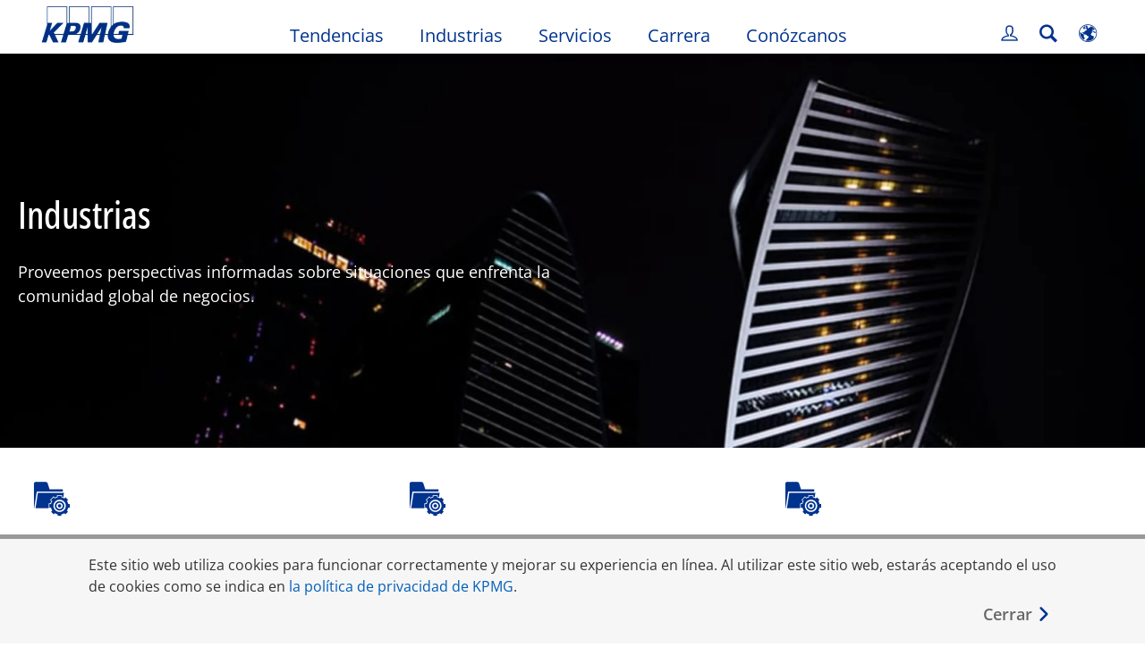

--- FILE ---
content_type: text/css
request_url: https://kpmg.com/etc/clientlibs/kpmgpublic/tmpl-industries-new/css/tmpl-industries-new-9e75d5.css
body_size: 50228
content:
*:lang(ja):not([class*=icon]):not([class*=fa-]):not(.percentage-text):not([class*=vjs-]){font-family:'Noto Sans JP','メイリオ','Meiryo','ヒラギノ角ゴ Pro','Hiragino Kaku Gothic Pro',Arial,Helvetica Neue,Helvetica,sans-serif}*:lang(zh-CN):not([class*=icon]):not([class*=fa-]):not(.percentage-text):not([class*=vjs-]){font-family:'Noto Sans SC','微软雅黑体','Microsoft YaHei New','微软雅黑','Microsoft Yahei','冬青黑体','Hiragino Sans GB','黑体','SimHei','华文细黑','STXihei',Arial,Helvetica Neue,Helvetica,sans-serif}*:lang(de-DE){word-break:break-word}.disclaimer-copyright{margin:10px 0;font-family:'Open Sans',Arial,Helvetica,sans-serif;font-size:14px;font-size:1.4rem;line-height:1.3;color:#333333;text-align:left}.wf-active .disclaimer-copyright:lang(zh-TW){font-family:'Noto Sans TC','微软雅黑体','Microsoft YaHei New','微软雅黑','Microsoft Yahei','冬青黑体','Hiragino Sans GB','黑体','SimHei','华文细黑','STXihei',Arial,Helvetica Neue,Helvetica,sans-serif}.wf-active .disclaimer-copyright:lang(ko){font-family:'Noto Sans KR','맑은 고딕','Malgun Gothic',Arial,Helvetica Neue,Helvetica,sans-serif}.wf-active .disclaimer-copyright:lang(ja){font-family:'Noto Sans JP','メイリオ','Meiryo','ヒラギノ角ゴ Pro','Hiragino Kaku Gothic Pro',Arial,Helvetica Neue,Helvetica,sans-serif}.disclaimer-copyright:lang(zh-CN){font-weight:400;line-height:1.3}.disclaimer-copyright:lang(zh-TW){font-family:'Noto Sans TC','微软雅黑体','Microsoft YaHei New','微软雅黑','Microsoft Yahei','冬青黑体','Hiragino Sans GB','黑体','SimHei','华文细黑','STXihei',Arial,Helvetica Neue,Helvetica,sans-serif;font-weight:400;line-height:1.3}.disclaimer-copyright:lang(ko){font-family:'Noto Sans KR','맑은 고딕','Malgun Gothic',Arial,Helvetica Neue,Helvetica,sans-serif;font-weight:400;line-height:1.3}.disclaimer-copyright:lang(ja){font-family:'Noto Sans JP','メイリオ','Meiryo','ヒラギノ角ゴ Pro','Hiragino Kaku Gothic Pro',Arial,Helvetica Neue,Helvetica,sans-serif;font-weight:400;line-height:1.3}.dotted-lightblue{content:'';display:block;z-index:1;height:3px;background:url(/etc/designs/kpmgpublic/images/dots.png) repeat-x 100% 0}.hyphen{word-wrap:break-word !important;word-break:normal !important}.module-socialwidget{background:#ffffff;padding:10px}.module-socialwidget .component-head{font-family:'Open Sans',Arial,Helvetica,sans-serif;font-size:2.4rem;line-height:1.3;font-weight:400;color:#00338d;margin:0px 0px 10px 0px;background:transparent}.module-socialwidget .component-head:lang(zh-CN){font-family:'Noto Sans SC','微软雅黑体','Microsoft YaHei New','微软雅黑','Microsoft Yahei','冬青黑体','Hiragino Sans GB','黑体','SimHei','华文细黑','STXihei',Arial,Helvetica Neue,Helvetica,sans-serif !important}.module-socialwidget .component-head:lang(zh-TW){font-family:'Noto Sans TC','微软雅黑体','Microsoft YaHei New','微软雅黑','Microsoft Yahei','冬青黑体','Hiragino Sans GB','黑体','SimHei','华文细黑','STXihei',Arial,Helvetica Neue,Helvetica,sans-serif !important}.module-socialwidget .component-head:lang(ko){font-family:'Noto Sans KR','맑은 고딕','Malgun Gothic',Arial,Helvetica Neue,Helvetica,sans-serif !important}.module-socialwidget .component-head:lang(ja){font-family:'Noto Sans JP','メイリオ','Meiryo','ヒラギノ角ゴ Pro','Hiragino Kaku Gothic Pro',Arial,Helvetica Neue,Helvetica,sans-serif !important}.module-socialwidget div.socialwidget-link-container{display:inline-block;width:100%}.module-socialwidget .module-socialchannels{padding:0px}.module-socialwidget .module-socialchannels ul.socialchannel-links{display:table;padding:0}.module-socialwidget .module-socialchannels ul.socialchannel-links li{display:inline-block;padding-left:10px}.module-socialwidget .module-socialchannels ul.socialchannel-links li:first-child{padding-left:0px}.module-socialwidget #socialiframe{display:block;padding:0 !important;margin:0 !important;line-height:0 !important;border:0;background:none}.module-socialwidget div.socialwidget-feeds-container{overflow:hidden;height:525px}.module-socialwidget div.socialwidget-feeds-container .consent-message{font-family:'Open Sans',Arial,Helvetica,sans-serif;font-size:1.8rem;line-height:1.5;font-weight:400;color:#333333}.module-socialwidget div.socialwidget-feeds-container .consent-message:lang(zh-CN){font-family:'Noto Sans SC','微软雅黑体','Microsoft YaHei New','微软雅黑','Microsoft Yahei','冬青黑体','Hiragino Sans GB','黑体','SimHei','华文细黑','STXihei',Arial,Helvetica Neue,Helvetica,sans-serif !important}.module-socialwidget div.socialwidget-feeds-container .consent-message:lang(zh-TW){font-family:'Noto Sans TC','微软雅黑体','Microsoft YaHei New','微软雅黑','Microsoft Yahei','冬青黑体','Hiragino Sans GB','黑体','SimHei','华文细黑','STXihei',Arial,Helvetica Neue,Helvetica,sans-serif !important}.module-socialwidget div.socialwidget-feeds-container .consent-message:lang(ko){font-family:'Noto Sans KR','맑은 고딕','Malgun Gothic',Arial,Helvetica Neue,Helvetica,sans-serif !important}.module-socialwidget div.socialwidget-feeds-container .consent-message:lang(ja){font-family:'Noto Sans JP','メイリオ','Meiryo','ヒラギノ角ゴ Pro','Hiragino Kaku Gothic Pro',Arial,Helvetica Neue,Helvetica,sans-serif !important}.module-socialwidget div.socialwidget-feeds-container a.cookie-settings-link{font-family:'Open Sans',Arial,Helvetica,sans-serif;font-size:1.8rem;line-height:1.3;font-weight:600;color:#666666;color:#005eb8}.module-socialwidget div.socialwidget-feeds-container a.cookie-settings-link:lang(zh-CN){font-family:'Noto Sans SC','微软雅黑体','Microsoft YaHei New','微软雅黑','Microsoft Yahei','冬青黑体','Hiragino Sans GB','黑体','SimHei','华文细黑','STXihei',Arial,Helvetica Neue,Helvetica,sans-serif !important}.module-socialwidget div.socialwidget-feeds-container a.cookie-settings-link:lang(zh-TW){font-family:'Noto Sans TC','微软雅黑体','Microsoft YaHei New','微软雅黑','Microsoft Yahei','冬青黑体','Hiragino Sans GB','黑体','SimHei','华文细黑','STXihei',Arial,Helvetica Neue,Helvetica,sans-serif !important}.module-socialwidget div.socialwidget-feeds-container a.cookie-settings-link:lang(ko){font-family:'Noto Sans KR','맑은 고딕','Malgun Gothic',Arial,Helvetica Neue,Helvetica,sans-serif !important}.module-socialwidget div.socialwidget-feeds-container a.cookie-settings-link:lang(ja){font-family:'Noto Sans JP','メイリオ','Meiryo','ヒラギノ角ゴ Pro','Hiragino Kaku Gothic Pro',Arial,Helvetica Neue,Helvetica,sans-serif !important}.module-socialwidget div.socialwidget-feeds-container a.cookie-settings-link:lang(zh-CN){font-weight:500 !important}.module-socialwidget div.socialwidget-feeds-container a.cookie-settings-link:lang(zh-TW){font-weight:500 !important}.module-socialwidget div.socialwidget-feeds-container a.cookie-settings-link:lang(ko){font-weight:500 !important}.module-socialwidget div.socialwidget-feeds-container a.cookie-settings-link:lang(ja){font-weight:500 !important}.module-socialwidget div.socialwidget-feeds-container #header{background:none repeat scroll 0 0 #179be7 !important}.module-socialwidget div.socialwidget-feeds-container #header .widget-title{color:#ffffff !important;font-weight:700 !important;height:20px !important;line-height:20px !important}@media (min-width:980px){.module-socialwidget div.socialwidget-feeds-container{height:auto}}@media only screen and (min-device-width:414px) and (max-device-width:736px) and (orientation:portrait){.module-tmpl-socialenabled.module-socialwidget .component div.socialwidget-feeds-container iframe{height:341px !important}}@media only screen and (min-device-width:375px) and (max-device-width:667px) and (orientation:portrait){.module-tmpl-socialenabled.module-socialwidget .component div.socialwidget-feeds-container iframe{height:341px !important}}.module-bodytext{padding:10px 10px}.module-bodytext .bodytext-data{font-family:'Open Sans',Arial,Helvetica,sans-serif;font-size:1.6rem;line-height:1.5;font-weight:400;color:#333333;margin:7px 0px}.module-bodytext .bodytext-data:lang(zh-CN){font-family:'Noto Sans SC','微软雅黑体','Microsoft YaHei New','微软雅黑','Microsoft Yahei','冬青黑体','Hiragino Sans GB','黑体','SimHei','华文细黑','STXihei',Arial,Helvetica Neue,Helvetica,sans-serif !important}.module-bodytext .bodytext-data:lang(zh-TW){font-family:'Noto Sans TC','微软雅黑体','Microsoft YaHei New','微软雅黑','Microsoft Yahei','冬青黑体','Hiragino Sans GB','黑体','SimHei','华文细黑','STXihei',Arial,Helvetica Neue,Helvetica,sans-serif !important}.module-bodytext .bodytext-data:lang(ko){font-family:'Noto Sans KR','맑은 고딕','Malgun Gothic',Arial,Helvetica Neue,Helvetica,sans-serif !important}.module-bodytext .bodytext-data:lang(ja){font-family:'Noto Sans JP','メイリオ','Meiryo','ヒラギノ角ゴ Pro','Hiragino Kaku Gothic Pro',Arial,Helvetica Neue,Helvetica,sans-serif !important}.module-bodytext .bodytext-data a{font-family:'Open Sans',Arial,Helvetica,sans-serif;font-size:1.6rem;line-height:1.5;font-weight:400;color:#333333;color:#005eb8}.module-bodytext .bodytext-data a:lang(zh-CN){font-family:'Noto Sans SC','微软雅黑体','Microsoft YaHei New','微软雅黑','Microsoft Yahei','冬青黑体','Hiragino Sans GB','黑体','SimHei','华文细黑','STXihei',Arial,Helvetica Neue,Helvetica,sans-serif !important}.module-bodytext .bodytext-data a:lang(zh-TW){font-family:'Noto Sans TC','微软雅黑体','Microsoft YaHei New','微软雅黑','Microsoft Yahei','冬青黑体','Hiragino Sans GB','黑体','SimHei','华文细黑','STXihei',Arial,Helvetica Neue,Helvetica,sans-serif !important}.module-bodytext .bodytext-data a:lang(ko){font-family:'Noto Sans KR','맑은 고딕','Malgun Gothic',Arial,Helvetica Neue,Helvetica,sans-serif !important}.module-bodytext .bodytext-data a:lang(ja){font-family:'Noto Sans JP','メイリオ','Meiryo','ヒラギノ角ゴ Pro','Hiragino Kaku Gothic Pro',Arial,Helvetica Neue,Helvetica,sans-serif !important}.module-bodytext .bodytext-data a:hover,.module-bodytext .bodytext-data a:focus{text-decoration:underline}.module-bodytext .bodytext-data p,.module-bodytext .bodytext-data table tr td{font-family:'Open Sans',Arial,Helvetica,sans-serif;font-size:1.6rem;line-height:1.5;font-weight:400;color:#333333;margin:7px 0px}.module-bodytext .bodytext-data p:lang(zh-CN),.module-bodytext .bodytext-data table tr td:lang(zh-CN){font-family:'Noto Sans SC','微软雅黑体','Microsoft YaHei New','微软雅黑','Microsoft Yahei','冬青黑体','Hiragino Sans GB','黑体','SimHei','华文细黑','STXihei',Arial,Helvetica Neue,Helvetica,sans-serif !important}.module-bodytext .bodytext-data p:lang(zh-TW),.module-bodytext .bodytext-data table tr td:lang(zh-TW){font-family:'Noto Sans TC','微软雅黑体','Microsoft YaHei New','微软雅黑','Microsoft Yahei','冬青黑体','Hiragino Sans GB','黑体','SimHei','华文细黑','STXihei',Arial,Helvetica Neue,Helvetica,sans-serif !important}.module-bodytext .bodytext-data p:lang(ko),.module-bodytext .bodytext-data table tr td:lang(ko){font-family:'Noto Sans KR','맑은 고딕','Malgun Gothic',Arial,Helvetica Neue,Helvetica,sans-serif !important}.module-bodytext .bodytext-data p:lang(ja),.module-bodytext .bodytext-data table tr td:lang(ja){font-family:'Noto Sans JP','メイリオ','Meiryo','ヒラギノ角ゴ Pro','Hiragino Kaku Gothic Pro',Arial,Helvetica Neue,Helvetica,sans-serif !important}.module-bodytext .bodytext-data table tr th{font-family:'Open Sans',Arial,Helvetica,sans-serif;font-size:1.6rem;line-height:1.5;font-weight:400;color:#333333;color:#00338d;margin:7px 0px}.module-bodytext .bodytext-data table tr th:lang(zh-CN){font-family:'Noto Sans SC','微软雅黑体','Microsoft YaHei New','微软雅黑','Microsoft Yahei','冬青黑体','Hiragino Sans GB','黑体','SimHei','华文细黑','STXihei',Arial,Helvetica Neue,Helvetica,sans-serif !important}.module-bodytext .bodytext-data table tr th:lang(zh-TW){font-family:'Noto Sans TC','微软雅黑体','Microsoft YaHei New','微软雅黑','Microsoft Yahei','冬青黑体','Hiragino Sans GB','黑体','SimHei','华文细黑','STXihei',Arial,Helvetica Neue,Helvetica,sans-serif !important}.module-bodytext .bodytext-data table tr th:lang(ko){font-family:'Noto Sans KR','맑은 고딕','Malgun Gothic',Arial,Helvetica Neue,Helvetica,sans-serif !important}.module-bodytext .bodytext-data table tr th:lang(ja){font-family:'Noto Sans JP','メイリオ','Meiryo','ヒラギノ角ゴ Pro','Hiragino Kaku Gothic Pro',Arial,Helvetica Neue,Helvetica,sans-serif !important}.module-bodytext .bodytext-footnote p{font-family:'Open Sans',Arial,Helvetica,sans-serif;font-size:1.4rem;line-height:1.5;font-weight:400;color:#333333}.module-bodytext .bodytext-footnote p:lang(zh-CN){font-family:'Noto Sans SC','微软雅黑体','Microsoft YaHei New','微软雅黑','Microsoft Yahei','冬青黑体','Hiragino Sans GB','黑体','SimHei','华文细黑','STXihei',Arial,Helvetica Neue,Helvetica,sans-serif !important}.module-bodytext .bodytext-footnote p:lang(zh-TW){font-family:'Noto Sans TC','微软雅黑体','Microsoft YaHei New','微软雅黑','Microsoft Yahei','冬青黑体','Hiragino Sans GB','黑体','SimHei','华文细黑','STXihei',Arial,Helvetica Neue,Helvetica,sans-serif !important}.module-bodytext .bodytext-footnote p:lang(ko){font-family:'Noto Sans KR','맑은 고딕','Malgun Gothic',Arial,Helvetica Neue,Helvetica,sans-serif !important}.module-bodytext .bodytext-footnote p:lang(ja){font-family:'Noto Sans JP','メイリオ','Meiryo','ヒラギノ角ゴ Pro','Hiragino Kaku Gothic Pro',Arial,Helvetica Neue,Helvetica,sans-serif !important}.module-bodytext .bodytext-data.bodytext-footnote ol,.module-bodytext .bodytext-data.bodytext-footnote li,.module-bodytext .bodytext-data.bodytext-footnote div,.module-bodytext .bodytext-data.bodytext-footnote span,.module-bodytext .bodytext-data.bodytext-footnote p,.module-bodytext .bodytext-data.bodytext-footnote a,.module-bodytext .bodytext-data.bodytext-footnote del,.module-bodytext .bodytext-data.bodytext-footnote em,.module-bodytext .bodytext-data.bodytext-footnote small,.module-bodytext .bodytext-data.bodytext-footnote strike,.module-bodytext .bodytext-data.bodytext-footnote strong,.module-bodytext .bodytext-data.bodytext-footnote sub,.module-bodytext .bodytext-data.bodytext-footnote sup,.module-bodytext .bodytext-data.bodytext-footnote tt,.module-bodytext .bodytext-data.bodytext-footnote u,.module-bodytext .bodytext-data.bodytext-footnote i,.module-bodytext .bodytext-data.bodytext-footnote dd,.module-bodytext .bodytext-data.bodytext-footnote ol,.module-bodytext .bodytext-data.bodytext-footnote ul,.module-bodytext .bodytext-data.bodytext-footnote li,.module-bodytext .bodytext-data.bodytext-footnote label,.module-bodytext .bodytext-data.bodytext-footnote tr,.module-bodytext .bodytext-data.bodytext-footnote th,.module-bodytext .bodytext-data.bodytext-footnote td,.module-bodytext .bodytext-data.bodytext-footnote section{font-size:1.4rem}.module-bodytext .primary-head{font-family:'Open Sans Condensed',Arial,Helvetica,sans-serif;font-size:3.8rem;line-height:1.3;font-weight:500;color:#00338d;margin:10px 0px;text-transform:none}.module-bodytext .primary-head:lang(zh-CN){font-family:'Noto Sans SC','微软雅黑体','Microsoft YaHei New','微软雅黑','Microsoft Yahei','冬青黑体','Hiragino Sans GB','黑体','SimHei','华文细黑','STXihei',Arial,Helvetica Neue,Helvetica,sans-serif !important}.module-bodytext .primary-head:lang(zh-TW){font-family:'Noto Sans TC','微软雅黑体','Microsoft YaHei New','微软雅黑','Microsoft Yahei','冬青黑体','Hiragino Sans GB','黑体','SimHei','华文细黑','STXihei',Arial,Helvetica Neue,Helvetica,sans-serif !important}.module-bodytext .primary-head:lang(ko){font-family:'Noto Sans KR','맑은 고딕','Malgun Gothic',Arial,Helvetica Neue,Helvetica,sans-serif !important}.module-bodytext .primary-head:lang(ja){font-family:'Noto Sans JP','メイリオ','Meiryo','ヒラギノ角ゴ Pro','Hiragino Kaku Gothic Pro',Arial,Helvetica Neue,Helvetica,sans-serif !important}.module-bodytext .bg-white{padding-bottom:0}.module-bodytext .tertiary-head{font-family:'Open Sans',Arial,Helvetica,sans-serif;font-size:2.4rem;line-height:1.3;font-weight:400;color:#00338d;margin:8px 0}.module-bodytext .tertiary-head:lang(zh-CN){font-family:'Noto Sans SC','微软雅黑体','Microsoft YaHei New','微软雅黑','Microsoft Yahei','冬青黑体','Hiragino Sans GB','黑体','SimHei','华文细黑','STXihei',Arial,Helvetica Neue,Helvetica,sans-serif !important}.module-bodytext .tertiary-head:lang(zh-TW){font-family:'Noto Sans TC','微软雅黑体','Microsoft YaHei New','微软雅黑','Microsoft Yahei','冬青黑体','Hiragino Sans GB','黑体','SimHei','华文细黑','STXihei',Arial,Helvetica Neue,Helvetica,sans-serif !important}.module-bodytext .tertiary-head:lang(ko){font-family:'Noto Sans KR','맑은 고딕','Malgun Gothic',Arial,Helvetica Neue,Helvetica,sans-serif !important}.module-bodytext .tertiary-head:lang(ja){font-family:'Noto Sans JP','メイリオ','Meiryo','ヒラギノ角ゴ Pro','Hiragino Kaku Gothic Pro',Arial,Helvetica Neue,Helvetica,sans-serif !important}.module-bodytext img{display:block;width:100%;margin-bottom:20px}.module-bodytext ol,.module-bodytext ul{list-style-position:outside;margin:0 0 10px 20px;padding:0;font-family:'Open Sans',Arial,Helvetica,sans-serif;font-size:1.6rem;line-height:1.5;font-weight:400;color:#333333}.module-bodytext ol:lang(zh-CN),.module-bodytext ul:lang(zh-CN){font-family:'Noto Sans SC','微软雅黑体','Microsoft YaHei New','微软雅黑','Microsoft Yahei','冬青黑体','Hiragino Sans GB','黑体','SimHei','华文细黑','STXihei',Arial,Helvetica Neue,Helvetica,sans-serif !important}.module-bodytext ol:lang(zh-TW),.module-bodytext ul:lang(zh-TW){font-family:'Noto Sans TC','微软雅黑体','Microsoft YaHei New','微软雅黑','Microsoft Yahei','冬青黑体','Hiragino Sans GB','黑体','SimHei','华文细黑','STXihei',Arial,Helvetica Neue,Helvetica,sans-serif !important}.module-bodytext ol:lang(ko),.module-bodytext ul:lang(ko){font-family:'Noto Sans KR','맑은 고딕','Malgun Gothic',Arial,Helvetica Neue,Helvetica,sans-serif !important}.module-bodytext ol:lang(ja),.module-bodytext ul:lang(ja){font-family:'Noto Sans JP','メイリオ','Meiryo','ヒラギノ角ゴ Pro','Hiragino Kaku Gothic Pro',Arial,Helvetica Neue,Helvetica,sans-serif !important}@media only screen and (max-width:640px){.module-bodytext ol,.module-bodytext ul{margin:0 0 10px 20px}}.module-bodytext ul li{list-style-type:disc;margin:7px 0px}.module-bodytext ul li li{list-style:circle}.module-bodytext ul li li li,.module-bodytext ul li li li li,.module-bodytext ul li li li li li{list-style:square}.module-bodytext ol li,.module-bodytext ol li li,.module-bodytext ol li li li,.module-bodytext ol li li li li,.module-bodytext ol li li li li li{list-style-type:decimal}.module-bodytext ol li{margin:7px 0px}.module-bodytext i,.module-bodytext em{font-style:italic !important}.module-bodytext b,.module-bodytext strong{font-weight:bold !important}.module-bodytext table{height:auto;border-spacing:0;border-collapse:collapse;width:100%;max-width:100%;border:1px solid #333333;background-color:transparent;table-layout:fixed;margin:10px 0 0 0}.module-bodytext thead{display:table-header-group;vertical-align:middle;border-color:inherit}.module-bodytext tr{display:table-row;vertical-align:inherit;border-color:inherit}.module-bodytext table>caption+thead>tr:first-child>th,.module-bodytext table>colgroup+thead>tr:first-child>th,.module-bodytext table>thead:first-child>tr:first-child>th,.module-bodytext table>caption+thead>tr:first-child>td,.module-bodytext table>colgroup+thead>tr:first-child>td,.module-bodytext table>thead:first-child>tr:first-child>td{border-top:0}.module-bodytext table>thead>tr>th,.module-bodytext table>thead>tr>td{border-bottom-width:2px}.module-bodytext table>thead>tr>th,.module-bodytext table>tbody>tr>th,.module-bodytext table>tfoot>tr>th,.module-bodytext table>thead>tr>td,.module-bodytext table>tbody>tr>td,.module-bodytext table>tfoot>tr>td{border:1px solid #cccccc}.module-bodytext table>tbody>tr>th{font-family:'Open Sans',Arial,Helvetica,sans-serif;font-size:1.6rem;line-height:1.5;font-weight:400;color:#333333;color:#00338d;line-height:130%;margin:7px 0px}.module-bodytext table>tbody>tr>th:lang(zh-CN){font-family:'Noto Sans SC','微软雅黑体','Microsoft YaHei New','微软雅黑','Microsoft Yahei','冬青黑体','Hiragino Sans GB','黑体','SimHei','华文细黑','STXihei',Arial,Helvetica Neue,Helvetica,sans-serif !important}.module-bodytext table>tbody>tr>th:lang(zh-TW){font-family:'Noto Sans TC','微软雅黑体','Microsoft YaHei New','微软雅黑','Microsoft Yahei','冬青黑体','Hiragino Sans GB','黑体','SimHei','华文细黑','STXihei',Arial,Helvetica Neue,Helvetica,sans-serif !important}.module-bodytext table>tbody>tr>th:lang(ko){font-family:'Noto Sans KR','맑은 고딕','Malgun Gothic',Arial,Helvetica Neue,Helvetica,sans-serif !important}.module-bodytext table>tbody>tr>th:lang(ja){font-family:'Noto Sans JP','メイリオ','Meiryo','ヒラギノ角ゴ Pro','Hiragino Kaku Gothic Pro',Arial,Helvetica Neue,Helvetica,sans-serif !important}.module-bodytext table>tbody>tr>th a{font-family:'Open Sans',Arial,Helvetica,sans-serif;font-size:1.6rem;line-height:1.5;font-weight:400;color:#333333;color:#005eb8;line-height:130%;margin:7px 0px}.module-bodytext table>tbody>tr>th a:lang(zh-CN){font-family:'Noto Sans SC','微软雅黑体','Microsoft YaHei New','微软雅黑','Microsoft Yahei','冬青黑体','Hiragino Sans GB','黑体','SimHei','华文细黑','STXihei',Arial,Helvetica Neue,Helvetica,sans-serif !important}.module-bodytext table>tbody>tr>th a:lang(zh-TW){font-family:'Noto Sans TC','微软雅黑体','Microsoft YaHei New','微软雅黑','Microsoft Yahei','冬青黑体','Hiragino Sans GB','黑体','SimHei','华文细黑','STXihei',Arial,Helvetica Neue,Helvetica,sans-serif !important}.module-bodytext table>tbody>tr>th a:lang(ko){font-family:'Noto Sans KR','맑은 고딕','Malgun Gothic',Arial,Helvetica Neue,Helvetica,sans-serif !important}.module-bodytext table>tbody>tr>th a:lang(ja){font-family:'Noto Sans JP','メイリオ','Meiryo','ヒラギノ角ゴ Pro','Hiragino Kaku Gothic Pro',Arial,Helvetica Neue,Helvetica,sans-serif !important}.module-bodytext table>thead>tr>th::before,.module-bodytext table>tbody>tr>th::before,.module-bodytext table>tfoot>tr>th::before,.module-bodytext table>thead>tr>td::before,.module-bodytext table>tbody>tr>td::before,.module-bodytext table>tfoot>tr>td::before{content:'';display:block}.module-bodytext table>thead>tr>th::after,.module-bodytext table>tbody>tr>th::after,.module-bodytext table>tfoot>tr>th::after,.module-bodytext table>thead>tr>td::after,.module-bodytext table>tbody>tr>td::after,.module-bodytext table>tfoot>tr>td::after{content:'';display:block}.module-bodytext table>thead>tr>th,.module-bodytext table>tbody>tr>th,.module-bodytext table>tfoot>tr>th,.module-bodytext table>thead>tr>td,.module-bodytext table>tbody>tr>td,.module-bodytext table>tfoot>tr>td{padding:8px;line-height:130%;font-size:1.6rem;vertical-align:top;border-top:1px solid #cccccc}.module-bodytext .bodytext-footnote table>thead>tr>th,.module-bodytext table>tbody>tr>th,.module-bodytext table>tfoot>tr>th,.module-bodytext table>thead>tr>td,.module-bodytext table>tbody>tr>td,.module-bodytext table>tfoot>tr>td{font-size:1.4rem}.module-bodytext th{text-align:left}.module-bodytext tbody{display:table-row-group;vertical-align:middle;border-color:inherit}.module-bodytext a,.module-bodytext a:link,.module-bodytext a:hover,.module-bodytext a:visited{color:#005eb8}.module-bodytext a:hover{text-decoration:underline}.module-bodytext sup{top:-0.5em}.module-bodytext sub{bottom:-0.25em}.module-bodytext sub,.module-bodytext sup{font-size:75%;line-height:0;position:relative;vertical-align:baseline}.module-bodytext a:visited{color:#005eb8}.module-bodytext span.fontsize14px{font-size:14px}.module-bodytext span.fontsize18px{font-size:18px}.module-bodytext span.kpmgblue{color:#00338d}.module-bodytext span.mediumblue{color:#005eb8}.module-bodytext span.violet{color:#483698}.module-bodytext span.defaultfontcolor{color:#333333;font-family:'Open Sans',Arial,Helvetica,sans-serif;line-height:1.3}.module-bodytext span.defaultfontsize{font-size:1.4rem}.module-bodytext span.black{color:#000000}.module-htmlcontainer{padding:10px;background:#ffffff;color:#333333;font-family:'Open Sans',Arial,Helvetica,sans-serif;font-size:16px;font-size:1.6rem;line-height:1.3;word-wrap:break-word !important;word-break:normal !important}.wf-active .module-htmlcontainer:lang(zh-TW){font-family:'Noto Sans TC','微软雅黑体','Microsoft YaHei New','微软雅黑','Microsoft Yahei','冬青黑体','Hiragino Sans GB','黑体','SimHei','华文细黑','STXihei',Arial,Helvetica Neue,Helvetica,sans-serif}.wf-active .module-htmlcontainer:lang(ko){font-family:'Noto Sans KR','맑은 고딕','Malgun Gothic',Arial,Helvetica Neue,Helvetica,sans-serif}.wf-active .module-htmlcontainer:lang(ja){font-family:'Noto Sans JP','メイリオ','Meiryo','ヒラギノ角ゴ Pro','Hiragino Kaku Gothic Pro',Arial,Helvetica Neue,Helvetica,sans-serif}.module-htmlcontainer:lang(zh-CN){line-height:1.5;font-weight:400}.module-htmlcontainer:lang(zh-TW){font-family:'Noto Sans TC','微软雅黑体','Microsoft YaHei New','微软雅黑','Microsoft Yahei','冬青黑体','Hiragino Sans GB','黑体','SimHei','华文细黑','STXihei',Arial,Helvetica Neue,Helvetica,sans-serif;line-height:1.5;font-weight:400}.module-htmlcontainer:lang(ko){font-family:'Noto Sans KR','맑은 고딕','Malgun Gothic',Arial,Helvetica Neue,Helvetica,sans-serif;line-height:1.5;font-weight:400}.module-htmlcontainer:lang(ja){font-family:'Noto Sans JP','メイリオ','Meiryo','ヒラギノ角ゴ Pro','Hiragino Kaku Gothic Pro',Arial,Helvetica Neue,Helvetica,sans-serif;line-height:1.5;font-weight:400}.module-htmlcontainer h1{font-family:'Open Sans Condensed',Arial,Helvetica,sans-serif;font-size:4.2rem;line-height:1.3;font-weight:500;color:#00338d}.module-htmlcontainer h1:lang(zh-CN){font-family:'Noto Sans SC','微软雅黑体','Microsoft YaHei New','微软雅黑','Microsoft Yahei','冬青黑体','Hiragino Sans GB','黑体','SimHei','华文细黑','STXihei',Arial,Helvetica Neue,Helvetica,sans-serif !important}.module-htmlcontainer h1:lang(zh-TW){font-family:'Noto Sans TC','微软雅黑体','Microsoft YaHei New','微软雅黑','Microsoft Yahei','冬青黑体','Hiragino Sans GB','黑体','SimHei','华文细黑','STXihei',Arial,Helvetica Neue,Helvetica,sans-serif !important}.module-htmlcontainer h1:lang(ko){font-family:'Noto Sans KR','맑은 고딕','Malgun Gothic',Arial,Helvetica Neue,Helvetica,sans-serif !important}.module-htmlcontainer h1:lang(ja){font-family:'Noto Sans JP','メイリオ','Meiryo','ヒラギノ角ゴ Pro','Hiragino Kaku Gothic Pro',Arial,Helvetica Neue,Helvetica,sans-serif !important}.module-htmlcontainer h2{font-family:'Open Sans Condensed',Arial,Helvetica,sans-serif;font-size:3.8rem;line-height:1.3;font-weight:500;color:#00338d}.module-htmlcontainer h2:lang(zh-CN){font-family:'Noto Sans SC','微软雅黑体','Microsoft YaHei New','微软雅黑','Microsoft Yahei','冬青黑体','Hiragino Sans GB','黑体','SimHei','华文细黑','STXihei',Arial,Helvetica Neue,Helvetica,sans-serif !important}.module-htmlcontainer h2:lang(zh-TW){font-family:'Noto Sans TC','微软雅黑体','Microsoft YaHei New','微软雅黑','Microsoft Yahei','冬青黑体','Hiragino Sans GB','黑体','SimHei','华文细黑','STXihei',Arial,Helvetica Neue,Helvetica,sans-serif !important}.module-htmlcontainer h2:lang(ko){font-family:'Noto Sans KR','맑은 고딕','Malgun Gothic',Arial,Helvetica Neue,Helvetica,sans-serif !important}.module-htmlcontainer h2:lang(ja){font-family:'Noto Sans JP','メイリオ','Meiryo','ヒラギノ角ゴ Pro','Hiragino Kaku Gothic Pro',Arial,Helvetica Neue,Helvetica,sans-serif !important}.module-htmlcontainer h3{font-family:'Open Sans',Arial,Helvetica,sans-serif;font-size:2.4rem;line-height:1.3;font-weight:400;color:#00338d}.module-htmlcontainer h3:lang(zh-CN){font-family:'Noto Sans SC','微软雅黑体','Microsoft YaHei New','微软雅黑','Microsoft Yahei','冬青黑体','Hiragino Sans GB','黑体','SimHei','华文细黑','STXihei',Arial,Helvetica Neue,Helvetica,sans-serif !important}.module-htmlcontainer h3:lang(zh-TW){font-family:'Noto Sans TC','微软雅黑体','Microsoft YaHei New','微软雅黑','Microsoft Yahei','冬青黑体','Hiragino Sans GB','黑体','SimHei','华文细黑','STXihei',Arial,Helvetica Neue,Helvetica,sans-serif !important}.module-htmlcontainer h3:lang(ko){font-family:'Noto Sans KR','맑은 고딕','Malgun Gothic',Arial,Helvetica Neue,Helvetica,sans-serif !important}.module-htmlcontainer h3:lang(ja){font-family:'Noto Sans JP','メイリオ','Meiryo','ヒラギノ角ゴ Pro','Hiragino Kaku Gothic Pro',Arial,Helvetica Neue,Helvetica,sans-serif !important}.module-htmlcontainer h4{font-family:'Open Sans',Arial,Helvetica,sans-serif;font-size:2.2rem;line-height:1.3;font-weight:600;color:#333333}.module-htmlcontainer h4:lang(zh-CN){font-family:'Noto Sans SC','微软雅黑体','Microsoft YaHei New','微软雅黑','Microsoft Yahei','冬青黑体','Hiragino Sans GB','黑体','SimHei','华文细黑','STXihei',Arial,Helvetica Neue,Helvetica,sans-serif !important}.module-htmlcontainer h4:lang(zh-TW){font-family:'Noto Sans TC','微软雅黑体','Microsoft YaHei New','微软雅黑','Microsoft Yahei','冬青黑体','Hiragino Sans GB','黑体','SimHei','华文细黑','STXihei',Arial,Helvetica Neue,Helvetica,sans-serif !important}.module-htmlcontainer h4:lang(ko){font-family:'Noto Sans KR','맑은 고딕','Malgun Gothic',Arial,Helvetica Neue,Helvetica,sans-serif !important}.module-htmlcontainer h4:lang(ja){font-family:'Noto Sans JP','メイリオ','Meiryo','ヒラギノ角ゴ Pro','Hiragino Kaku Gothic Pro',Arial,Helvetica Neue,Helvetica,sans-serif !important}.module-htmlcontainer h4:lang(zh-CN){font-weight:500 !important}.module-htmlcontainer h4:lang(zh-TW){font-weight:500 !important}.module-htmlcontainer h4:lang(ko){font-weight:500 !important}.module-htmlcontainer h4:lang(ja){font-weight:500 !important}.module-htmlcontainer h5{font-family:'Open Sans',Arial,Helvetica,sans-serif;font-size:2rem;line-height:1.3;font-weight:600;color:#333333}.module-htmlcontainer h5:lang(zh-CN){font-family:'Noto Sans SC','微软雅黑体','Microsoft YaHei New','微软雅黑','Microsoft Yahei','冬青黑体','Hiragino Sans GB','黑体','SimHei','华文细黑','STXihei',Arial,Helvetica Neue,Helvetica,sans-serif !important}.module-htmlcontainer h5:lang(zh-TW){font-family:'Noto Sans TC','微软雅黑体','Microsoft YaHei New','微软雅黑','Microsoft Yahei','冬青黑体','Hiragino Sans GB','黑体','SimHei','华文细黑','STXihei',Arial,Helvetica Neue,Helvetica,sans-serif !important}.module-htmlcontainer h5:lang(ko){font-family:'Noto Sans KR','맑은 고딕','Malgun Gothic',Arial,Helvetica Neue,Helvetica,sans-serif !important}.module-htmlcontainer h5:lang(ja){font-family:'Noto Sans JP','メイリオ','Meiryo','ヒラギノ角ゴ Pro','Hiragino Kaku Gothic Pro',Arial,Helvetica Neue,Helvetica,sans-serif !important}.module-htmlcontainer h5:lang(zh-CN){font-weight:500 !important}.module-htmlcontainer h5:lang(zh-TW){font-weight:500 !important}.module-htmlcontainer h5:lang(ko){font-weight:500 !important}.module-htmlcontainer h5:lang(ja){font-weight:500 !important}.module-htmlcontainer h6{font-family:'Open Sans',Arial,Helvetica,sans-serif;font-size:1.8rem;line-height:1.3;font-weight:600;color:#333333;color:#00338d}.module-htmlcontainer h6:lang(zh-CN){font-family:'Noto Sans SC','微软雅黑体','Microsoft YaHei New','微软雅黑','Microsoft Yahei','冬青黑体','Hiragino Sans GB','黑体','SimHei','华文细黑','STXihei',Arial,Helvetica Neue,Helvetica,sans-serif !important}.module-htmlcontainer h6:lang(zh-TW){font-family:'Noto Sans TC','微软雅黑体','Microsoft YaHei New','微软雅黑','Microsoft Yahei','冬青黑体','Hiragino Sans GB','黑体','SimHei','华文细黑','STXihei',Arial,Helvetica Neue,Helvetica,sans-serif !important}.module-htmlcontainer h6:lang(ko){font-family:'Noto Sans KR','맑은 고딕','Malgun Gothic',Arial,Helvetica Neue,Helvetica,sans-serif !important}.module-htmlcontainer h6:lang(ja){font-family:'Noto Sans JP','メイリオ','Meiryo','ヒラギノ角ゴ Pro','Hiragino Kaku Gothic Pro',Arial,Helvetica Neue,Helvetica,sans-serif !important}.module-htmlcontainer h6:lang(zh-CN){font-weight:500 !important}.module-htmlcontainer h6:lang(zh-TW){font-weight:500 !important}.module-htmlcontainer h6:lang(ko){font-weight:500 !important}.module-htmlcontainer h6:lang(ja){font-weight:500 !important}.module-htmlcontainer h1,.module-htmlcontainer h2,.module-htmlcontainer h3,.module-htmlcontainer h4,.module-htmlcontainer h5,.module-htmlcontainer h6{margin:8px 0;word-wrap:break-word !important;word-break:normal !important}.module-htmlcontainer p,.module-htmlcontainer div{font-family:'Open Sans',Arial,Helvetica,sans-serif;font-size:1.6rem;line-height:1.5;font-weight:400;color:#333333;word-wrap:break-word !important;word-break:normal !important;margin:7px 0}.module-htmlcontainer p:lang(zh-CN),.module-htmlcontainer div:lang(zh-CN){font-family:'Noto Sans SC','微软雅黑体','Microsoft YaHei New','微软雅黑','Microsoft Yahei','冬青黑体','Hiragino Sans GB','黑体','SimHei','华文细黑','STXihei',Arial,Helvetica Neue,Helvetica,sans-serif !important}.module-htmlcontainer p:lang(zh-TW),.module-htmlcontainer div:lang(zh-TW){font-family:'Noto Sans TC','微软雅黑体','Microsoft YaHei New','微软雅黑','Microsoft Yahei','冬青黑体','Hiragino Sans GB','黑体','SimHei','华文细黑','STXihei',Arial,Helvetica Neue,Helvetica,sans-serif !important}.module-htmlcontainer p:lang(ko),.module-htmlcontainer div:lang(ko){font-family:'Noto Sans KR','맑은 고딕','Malgun Gothic',Arial,Helvetica Neue,Helvetica,sans-serif !important}.module-htmlcontainer p:lang(ja),.module-htmlcontainer div:lang(ja){font-family:'Noto Sans JP','メイリオ','Meiryo','ヒラギノ角ゴ Pro','Hiragino Kaku Gothic Pro',Arial,Helvetica Neue,Helvetica,sans-serif !important}.module-htmlcontainer ol,.module-htmlcontainer ul{font-family:'Open Sans',Arial,Helvetica,sans-serif;font-size:1.6rem;line-height:1.5;font-weight:400;color:#333333;word-wrap:break-word !important;word-break:normal !important;margin:7px 0;list-style-position:outside}.module-htmlcontainer ol:lang(zh-CN),.module-htmlcontainer ul:lang(zh-CN){font-family:'Noto Sans SC','微软雅黑体','Microsoft YaHei New','微软雅黑','Microsoft Yahei','冬青黑体','Hiragino Sans GB','黑体','SimHei','华文细黑','STXihei',Arial,Helvetica Neue,Helvetica,sans-serif !important}.module-htmlcontainer ol:lang(zh-TW),.module-htmlcontainer ul:lang(zh-TW){font-family:'Noto Sans TC','微软雅黑体','Microsoft YaHei New','微软雅黑','Microsoft Yahei','冬青黑体','Hiragino Sans GB','黑体','SimHei','华文细黑','STXihei',Arial,Helvetica Neue,Helvetica,sans-serif !important}.module-htmlcontainer ol:lang(ko),.module-htmlcontainer ul:lang(ko){font-family:'Noto Sans KR','맑은 고딕','Malgun Gothic',Arial,Helvetica Neue,Helvetica,sans-serif !important}.module-htmlcontainer ol:lang(ja),.module-htmlcontainer ul:lang(ja){font-family:'Noto Sans JP','メイリオ','Meiryo','ヒラギノ角ゴ Pro','Hiragino Kaku Gothic Pro',Arial,Helvetica Neue,Helvetica,sans-serif !important}.module-htmlcontainer ul li{list-style-type:disc;margin-left:20px}.module-htmlcontainer ul li li{list-style:circle}.module-htmlcontainer ul li li li,.module-htmlcontainer ul li li li li,.module-htmlcontainer ul li li li li li{list-style:square}.module-htmlcontainer ol li,.module-htmlcontainer ol li li,.module-htmlcontainer ol li li li,.module-htmlcontainer ol li li li li,.module-htmlcontainer ol li li li li li{list-style-type:decimal}.module-htmlcontainer a,.module-htmlcontainer a:link,.module-htmlcontainer a:hover,.module-htmlcontainer a:visited{color:#005eb8}.module-htmlcontainer a:hover{text-decoration:underline}.module-htmlcontainer i,.module-htmlcontainer em{font-style:italic !important}.module-htmlcontainer b,.module-htmlcontainer strong{font-weight:bold !important}.module-htmlcontainer table{border-spacing:0;border-collapse:collapse;width:100%;max-width:100%;border:1px solid #333333;background-color:transparent;table-layout:fixed;margin:10px 0 0 0}.module-htmlcontainer thead{display:table-header-group;vertical-align:middle;border-color:inherit}.module-htmlcontainer tr{display:table-row;vertical-align:inherit;border-color:inherit}.module-htmlcontainer table>caption+thead>tr:first-child>th,.module-htmlcontainer table>colgroup+thead>tr:first-child>th,.module-htmlcontainer table>thead:first-child>tr:first-child>th,.module-htmlcontainer table>caption+thead>tr:first-child>td,.module-htmlcontainer table>colgroup+thead>tr:first-child>td,.module-htmlcontainer table>thead:first-child>tr:first-child>td{border-top:0}.module-htmlcontainer table>thead>tr>th,.module-htmlcontainer table>thead>tr>td{border-bottom-width:2px}.module-htmlcontainer table>thead>tr>th,.module-htmlcontainer table>tbody>tr>th,.module-htmlcontainer table>tfoot>tr>th,.module-htmlcontainer table>thead>tr>td,.module-htmlcontainer table>tbody>tr>td,.module-htmlcontainer table>tfoot>tr>td{border:1px solid #333333}.module-htmlcontainer table>tbody>tr>th{font-family:'Open Sans',Arial,Helvetica,sans-serif;font-size:1.6rem;line-height:1.5;font-weight:400;color:#333333;color:#00338d;margin:7px 0px}.module-htmlcontainer table>tbody>tr>th:lang(zh-CN){font-family:'Noto Sans SC','微软雅黑体','Microsoft YaHei New','微软雅黑','Microsoft Yahei','冬青黑体','Hiragino Sans GB','黑体','SimHei','华文细黑','STXihei',Arial,Helvetica Neue,Helvetica,sans-serif !important}.module-htmlcontainer table>tbody>tr>th:lang(zh-TW){font-family:'Noto Sans TC','微软雅黑体','Microsoft YaHei New','微软雅黑','Microsoft Yahei','冬青黑体','Hiragino Sans GB','黑体','SimHei','华文细黑','STXihei',Arial,Helvetica Neue,Helvetica,sans-serif !important}.module-htmlcontainer table>tbody>tr>th:lang(ko){font-family:'Noto Sans KR','맑은 고딕','Malgun Gothic',Arial,Helvetica Neue,Helvetica,sans-serif !important}.module-htmlcontainer table>tbody>tr>th:lang(ja){font-family:'Noto Sans JP','メイリオ','Meiryo','ヒラギノ角ゴ Pro','Hiragino Kaku Gothic Pro',Arial,Helvetica Neue,Helvetica,sans-serif !important}.module-htmlcontainer table>tbody>tr>th a{font-family:'Open Sans',Arial,Helvetica,sans-serif;font-size:1.6rem;line-height:1.5;font-weight:400;color:#333333;color:#005eb8;margin:7px 0px}.module-htmlcontainer table>tbody>tr>th a:lang(zh-CN){font-family:'Noto Sans SC','微软雅黑体','Microsoft YaHei New','微软雅黑','Microsoft Yahei','冬青黑体','Hiragino Sans GB','黑体','SimHei','华文细黑','STXihei',Arial,Helvetica Neue,Helvetica,sans-serif !important}.module-htmlcontainer table>tbody>tr>th a:lang(zh-TW){font-family:'Noto Sans TC','微软雅黑体','Microsoft YaHei New','微软雅黑','Microsoft Yahei','冬青黑体','Hiragino Sans GB','黑体','SimHei','华文细黑','STXihei',Arial,Helvetica Neue,Helvetica,sans-serif !important}.module-htmlcontainer table>tbody>tr>th a:lang(ko){font-family:'Noto Sans KR','맑은 고딕','Malgun Gothic',Arial,Helvetica Neue,Helvetica,sans-serif !important}.module-htmlcontainer table>tbody>tr>th a:lang(ja){font-family:'Noto Sans JP','メイリオ','Meiryo','ヒラギノ角ゴ Pro','Hiragino Kaku Gothic Pro',Arial,Helvetica Neue,Helvetica,sans-serif !important}.module-htmlcontainer table>thead>tr>th::before,.module-htmlcontainer table>tbody>tr>th::before,.module-htmlcontainer table>tfoot>tr>th::before,.module-htmlcontainer table>thead>tr>td::before,.module-htmlcontainer table>tbody>tr>td::before,.module-htmlcontainer table>tfoot>tr>td::before{content:'';display:block;margin-top:7px}.module-htmlcontainer table>thead>tr>th::after,.module-htmlcontainer table>tbody>tr>th::after,.module-htmlcontainer table>tfoot>tr>th::after,.module-htmlcontainer table>thead>tr>td::after,.module-htmlcontainer table>tbody>tr>td::after,.module-htmlcontainer table>tfoot>tr>td::after{content:'';display:block;margin-bottom:7px}.module-htmlcontainer table>thead>tr>th,.module-htmlcontainer table>tbody>tr>th,.module-htmlcontainer table>tfoot>tr>th,.module-htmlcontainer table>thead>tr>td,.module-htmlcontainer table>tbody>tr>td,.module-htmlcontainer table>tfoot>tr>td{padding:8px;font-family:'Open Sans',Arial,Helvetica,sans-serif;font-size:1.6rem;line-height:1.5;font-weight:400;color:#333333;vertical-align:top;border-top:1px solid #333333}.module-htmlcontainer table>thead>tr>th:lang(zh-CN),.module-htmlcontainer table>tbody>tr>th:lang(zh-CN),.module-htmlcontainer table>tfoot>tr>th:lang(zh-CN),.module-htmlcontainer table>thead>tr>td:lang(zh-CN),.module-htmlcontainer table>tbody>tr>td:lang(zh-CN),.module-htmlcontainer table>tfoot>tr>td:lang(zh-CN){font-family:'Noto Sans SC','微软雅黑体','Microsoft YaHei New','微软雅黑','Microsoft Yahei','冬青黑体','Hiragino Sans GB','黑体','SimHei','华文细黑','STXihei',Arial,Helvetica Neue,Helvetica,sans-serif !important}.module-htmlcontainer table>thead>tr>th:lang(zh-TW),.module-htmlcontainer table>tbody>tr>th:lang(zh-TW),.module-htmlcontainer table>tfoot>tr>th:lang(zh-TW),.module-htmlcontainer table>thead>tr>td:lang(zh-TW),.module-htmlcontainer table>tbody>tr>td:lang(zh-TW),.module-htmlcontainer table>tfoot>tr>td:lang(zh-TW){font-family:'Noto Sans TC','微软雅黑体','Microsoft YaHei New','微软雅黑','Microsoft Yahei','冬青黑体','Hiragino Sans GB','黑体','SimHei','华文细黑','STXihei',Arial,Helvetica Neue,Helvetica,sans-serif !important}.module-htmlcontainer table>thead>tr>th:lang(ko),.module-htmlcontainer table>tbody>tr>th:lang(ko),.module-htmlcontainer table>tfoot>tr>th:lang(ko),.module-htmlcontainer table>thead>tr>td:lang(ko),.module-htmlcontainer table>tbody>tr>td:lang(ko),.module-htmlcontainer table>tfoot>tr>td:lang(ko){font-family:'Noto Sans KR','맑은 고딕','Malgun Gothic',Arial,Helvetica Neue,Helvetica,sans-serif !important}.module-htmlcontainer table>thead>tr>th:lang(ja),.module-htmlcontainer table>tbody>tr>th:lang(ja),.module-htmlcontainer table>tfoot>tr>th:lang(ja),.module-htmlcontainer table>thead>tr>td:lang(ja),.module-htmlcontainer table>tbody>tr>td:lang(ja),.module-htmlcontainer table>tfoot>tr>td:lang(ja){font-family:'Noto Sans JP','メイリオ','Meiryo','ヒラギノ角ゴ Pro','Hiragino Kaku Gothic Pro',Arial,Helvetica Neue,Helvetica,sans-serif !important}.module-htmlcontainer th{text-align:left}.module-htmlcontainer tbody{display:table-row-group;vertical-align:middle;border-color:inherit}.module-htmlcontainer sup{top:-0.5em}.module-htmlcontainer sub{bottom:-0.25em}.module-htmlcontainer sub,.module-htmlcontainer sup{font-size:75%;line-height:0;position:relative;vertical-align:baseline}.module-toppicks.component{padding:0}.module-toppicks.component .maintitle{padding-top:10px;padding-bottom:10px;font-family:'Open Sans Condensed',Arial,Helvetica,sans-serif;font-size:3.8rem;line-height:1.3;font-weight:500;color:#00338d}.module-toppicks.component .maintitle:lang(zh-CN){font-family:'Noto Sans SC','微软雅黑体','Microsoft YaHei New','微软雅黑','Microsoft Yahei','冬青黑体','Hiragino Sans GB','黑体','SimHei','华文细黑','STXihei',Arial,Helvetica Neue,Helvetica,sans-serif !important}.module-toppicks.component .maintitle:lang(zh-TW){font-family:'Noto Sans TC','微软雅黑体','Microsoft YaHei New','微软雅黑','Microsoft Yahei','冬青黑体','Hiragino Sans GB','黑体','SimHei','华文细黑','STXihei',Arial,Helvetica Neue,Helvetica,sans-serif !important}.module-toppicks.component .maintitle:lang(ko){font-family:'Noto Sans KR','맑은 고딕','Malgun Gothic',Arial,Helvetica Neue,Helvetica,sans-serif !important}.module-toppicks.component .maintitle:lang(ja){font-family:'Noto Sans JP','メイリオ','Meiryo','ヒラギノ角ゴ Pro','Hiragino Kaku Gothic Pro',Arial,Helvetica Neue,Helvetica,sans-serif !important}.module-toppicks.component .container{padding-top:0 !important;margin-top:0 !important}.module-toppicks.component .article{position:relative;padding:10px 0}@media (max-width:640px){.module-toppicks.component .article{padding-top:10px !important;padding-bottom:10px !important}}.module-toppicks.component .article:hover .img-container img,.module-toppicks.component .article:hover .object-fit-ie{transform:scale(1.03)}.module-toppicks.component .article:hover .text-container .title{text-decoration:underline}.module-toppicks.component .article .toppicks-link{padding:0;display:block;overflow:hidden;text-decoration:none;position:relative}.module-toppicks.component .article .toppicks-link:focus{box-shadow:0 0 3px #666666;outline:1px solid rgba(102,102,102,0.5)}.module-toppicks.component .media-icon-container{display:none;z-index:1;position:absolute;text-align:center;width:100%;top:35px}@media (max-width:1100px){.module-toppicks.component .media-icon-container{top:80px}}@media (max-width:640px){.module-toppicks.component .media-icon-container{top:77.5px}}.module-toppicks.component .media-icon-container span{font-size:96px;font-size:9.6rem}@media only screen and (max-width:1100px){.module-toppicks.component .media-icon-container span{font-size:62px;font-size:6.2rem}}@media only screen and (max-width:640px){.module-toppicks.component .media-icon-container span{font-size:42px;font-size:4.2rem}}.module-toppicks.component .media-icon-container[data-media='video'],.module-toppicks.component .media-icon-container[data-media='audio'],.module-toppicks.component .media-icon-container[data-media='event']{display:block}.module-toppicks.component .img-container{overflow:hidden}.module-toppicks.component .img-container.object-fit-img-container,.module-toppicks.component .img-container.object-fit-img-container img{transition:transform .4s;height:175px}@media only screen and (max-width:1100px){.module-toppicks.component .img-container.object-fit-img-container,.module-toppicks.component .img-container.object-fit-img-container img{height:342px}}@media only screen and (max-width:640px){.module-toppicks.component .img-container.object-fit-img-container,.module-toppicks.component .img-container.object-fit-img-container img{height:auto}}.module-toppicks.component .content{width:100%;margin:0;position:relative}@media only screen and (max-width:1100px){.module-toppicks.component .content{padding:10px;position:absolute;bottom:0}}@media only screen and (max-width:640px){.module-toppicks.component .content{width:100%;position:relative;bottom:initial;padding:0}}.module-toppicks.component .content .text-container{background:#ffffff;padding:10px;min-height:195px}@media only screen and (max-width:1100px){.module-toppicks.component .content .text-container{padding:8px 10px 10px;min-height:120px}}@media only screen and (max-width:640px){.module-toppicks.component .content .text-container{min-height:0;padding:14px 10px 10px}}.module-toppicks.component .content .primary-tag{min-height:14px;text-transform:uppercase;font-family:'Open Sans',Arial,Helvetica,sans-serif;font-size:1.3rem;line-height:1;font-weight:400;color:#005eb8}.module-toppicks.component .content .primary-tag:lang(zh-CN){font-family:'Noto Sans SC','微软雅黑体','Microsoft YaHei New','微软雅黑','Microsoft Yahei','冬青黑体','Hiragino Sans GB','黑体','SimHei','华文细黑','STXihei',Arial,Helvetica Neue,Helvetica,sans-serif !important}.module-toppicks.component .content .primary-tag:lang(zh-TW){font-family:'Noto Sans TC','微软雅黑体','Microsoft YaHei New','微软雅黑','Microsoft Yahei','冬青黑体','Hiragino Sans GB','黑体','SimHei','华文细黑','STXihei',Arial,Helvetica Neue,Helvetica,sans-serif !important}.module-toppicks.component .content .primary-tag:lang(ko){font-family:'Noto Sans KR','맑은 고딕','Malgun Gothic',Arial,Helvetica Neue,Helvetica,sans-serif !important}.module-toppicks.component .content .primary-tag:lang(ja){font-family:'Noto Sans JP','メイリオ','Meiryo','ヒラギノ角ゴ Pro','Hiragino Kaku Gothic Pro',Arial,Helvetica Neue,Helvetica,sans-serif !important}.module-toppicks.component .content .primary-tag.line-clamp.line-clamp-1{-webkit-line-clamp:1;max-height:1.3rem}.module-toppicks.component .content .title{font-family:'Open Sans',Arial,Helvetica,sans-serif;font-size:2rem;line-height:1.3;font-weight:600;color:#333333;margin:16px 0 12px}.module-toppicks.component .content .title:lang(zh-CN){font-family:'Noto Sans SC','微软雅黑体','Microsoft YaHei New','微软雅黑','Microsoft Yahei','冬青黑体','Hiragino Sans GB','黑体','SimHei','华文细黑','STXihei',Arial,Helvetica Neue,Helvetica,sans-serif !important}.module-toppicks.component .content .title:lang(zh-TW){font-family:'Noto Sans TC','微软雅黑体','Microsoft YaHei New','微软雅黑','Microsoft Yahei','冬青黑体','Hiragino Sans GB','黑体','SimHei','华文细黑','STXihei',Arial,Helvetica Neue,Helvetica,sans-serif !important}.module-toppicks.component .content .title:lang(ko){font-family:'Noto Sans KR','맑은 고딕','Malgun Gothic',Arial,Helvetica Neue,Helvetica,sans-serif !important}.module-toppicks.component .content .title:lang(ja){font-family:'Noto Sans JP','メイリオ','Meiryo','ヒラギノ角ゴ Pro','Hiragino Kaku Gothic Pro',Arial,Helvetica Neue,Helvetica,sans-serif !important}.module-toppicks.component .content .title:lang(zh-CN){font-weight:500 !important}.module-toppicks.component .content .title:lang(zh-TW){font-weight:500 !important}.module-toppicks.component .content .title:lang(ko){font-weight:500 !important}.module-toppicks.component .content .title:lang(ja){font-weight:500 !important}.module-toppicks.component .content .title.line-clamp.line-clamp-1{-webkit-line-clamp:1;max-height:2.6rem}.module-toppicks.component .content .title.line-clamp.line-clamp-2{-webkit-line-clamp:2;max-height:5.2rem}.module-toppicks.component .content .title.line-clamp.line-clamp-3{-webkit-line-clamp:3;max-height:7.8rem}@media (max-width:1100px){.module-toppicks.component .content .title{margin:8px 0}}@media (max-width:640px){.module-toppicks.component .content .title{margin:20px 0}}@media only screen and (min-width:641px) and (max-width:1100px){.module-toppicks.component .content .title{margin:8px 0}}.module-toppicks.component .content .readtime{font-family:'Open Sans',Arial,Helvetica,sans-serif;font-size:1.6rem;line-height:1.3;font-weight:400;color:#333333;margin-bottom:8px}.module-toppicks.component .content .readtime:lang(zh-CN){font-family:'Noto Sans SC','微软雅黑体','Microsoft YaHei New','微软雅黑','Microsoft Yahei','冬青黑体','Hiragino Sans GB','黑体','SimHei','华文细黑','STXihei',Arial,Helvetica Neue,Helvetica,sans-serif !important}.module-toppicks.component .content .readtime:lang(zh-TW){font-family:'Noto Sans TC','微软雅黑体','Microsoft YaHei New','微软雅黑','Microsoft Yahei','冬青黑体','Hiragino Sans GB','黑体','SimHei','华文细黑','STXihei',Arial,Helvetica Neue,Helvetica,sans-serif !important}.module-toppicks.component .content .readtime:lang(ko){font-family:'Noto Sans KR','맑은 고딕','Malgun Gothic',Arial,Helvetica Neue,Helvetica,sans-serif !important}.module-toppicks.component .content .readtime:lang(ja){font-family:'Noto Sans JP','メイリオ','Meiryo','ヒラギノ角ゴ Pro','Hiragino Kaku Gothic Pro',Arial,Helvetica Neue,Helvetica,sans-serif !important}@media (max-width:1100px){.module-toppicks.component .content .readtime{margin-bottom:8px}}@media (max-width:640px){.module-toppicks.component .content .readtime{margin-bottom:20px}}.module-toppicks.component .content .desc{margin-bottom:0;font-family:'Open Sans',Arial,Helvetica,sans-serif;font-size:1.6rem;line-height:1.3;font-weight:400;color:#333333}.module-toppicks.component .content .desc:lang(zh-CN){font-family:'Noto Sans SC','微软雅黑体','Microsoft YaHei New','微软雅黑','Microsoft Yahei','冬青黑体','Hiragino Sans GB','黑体','SimHei','华文细黑','STXihei',Arial,Helvetica Neue,Helvetica,sans-serif !important}.module-toppicks.component .content .desc:lang(zh-TW){font-family:'Noto Sans TC','微软雅黑体','Microsoft YaHei New','微软雅黑','Microsoft Yahei','冬青黑体','Hiragino Sans GB','黑体','SimHei','华文细黑','STXihei',Arial,Helvetica Neue,Helvetica,sans-serif !important}.module-toppicks.component .content .desc:lang(ko){font-family:'Noto Sans KR','맑은 고딕','Malgun Gothic',Arial,Helvetica Neue,Helvetica,sans-serif !important}.module-toppicks.component .content .desc:lang(ja){font-family:'Noto Sans JP','メイリオ','Meiryo','ヒラギノ角ゴ Pro','Hiragino Kaku Gothic Pro',Arial,Helvetica Neue,Helvetica,sans-serif !important}.module-toppicks.component .content .desc.line-clamp.line-clamp-1{-webkit-line-clamp:1;max-height:2.08rem}.module-toppicks.component .content .desc.line-clamp.line-clamp-2{-webkit-line-clamp:2;max-height:4.16rem}.module-toppicks.component .content .desc.line-clamp.line-clamp-3{-webkit-line-clamp:3;max-height:6.24rem}.safari .wrapper-kpmgtoppicks .container:after,.safari .wrapper-kpmgtoppicks .container:before{display:none !important}.safari .wrapper-kpmgtoppicks .container .row:after,.safari .wrapper-kpmgtoppicks .container .row:before{display:none !important}.module-tmpl-touch-blog-post .wrapper-kpmgtoppicks{padding-left:60px;padding-right:60px}.module-tmpl-touch-blog-post .wrapper-kpmgtoppicks .container{max-width:none;padding-top:10px !important}@media only screen and (max-width:640px){.module-tmpl-touch-blog-post .wrapper-kpmgtoppicks .container .row{padding-left:15px;padding-right:15px}}.module-tmpl-touch-blog-post .wrapper-kpmgtoppicks .container .row .col-xl-3,.module-tmpl-touch-blog-post .wrapper-kpmgtoppicks .container .row .col-xl-6{padding-right:10px;padding-left:10px;overflow:inherit}@media only screen and (max-width:640px){.module-tmpl-touch-blog-post .wrapper-kpmgtoppicks .container .row .col-xl-3,.module-tmpl-touch-blog-post .wrapper-kpmgtoppicks .container .row .col-xl-6{padding:0 15px}}@media only screen and (max-width:640px){.module-tmpl-touch-blog-post .wrapper-kpmgtoppicks{padding-left:15px;padding-right:15px}}@media only screen and (max-width:640px){.editable-campaign-template .wrapper-kpmgtoppicks .container .row,.editable-flex-template .wrapper-kpmgtoppicks .container .row,.module-tmpl-flex .wrapper-kpmgtoppicks .container .row{padding:0 14px}}.editable-campaign-template .wrapper-kpmgtoppicks .container .row .col-xl-3,.editable-flex-template .wrapper-kpmgtoppicks .container .row .col-xl-3,.module-tmpl-flex .wrapper-kpmgtoppicks .container .row .col-xl-3,.editable-campaign-template .wrapper-kpmgtoppicks .container .row .col-xl-6,.editable-flex-template .wrapper-kpmgtoppicks .container .row .col-xl-6,.module-tmpl-flex .wrapper-kpmgtoppicks .container .row .col-xl-6{padding-right:10px;padding-left:10px;overflow:inherit}@media only screen and (max-width:640px){.editable-campaign-template .wrapper-kpmgtoppicks .container .row .col-xl-3,.editable-flex-template .wrapper-kpmgtoppicks .container .row .col-xl-3,.module-tmpl-flex .wrapper-kpmgtoppicks .container .row .col-xl-3,.editable-campaign-template .wrapper-kpmgtoppicks .container .row .col-xl-6,.editable-flex-template .wrapper-kpmgtoppicks .container .row .col-xl-6,.module-tmpl-flex .wrapper-kpmgtoppicks .container .row .col-xl-6{padding:0 10px}}@media only screen and (min-width:641px){.editable-campaign-template .wrapper-kpmgtoppicks .media-icon-container{top:80px}.editable-campaign-template .wrapper-kpmgtoppicks .media-icon-container span{font-size:62px;font-size:6.2rem}.editable-campaign-template .wrapper-kpmgtoppicks .img-container.object-fit-img-container,.editable-campaign-template .wrapper-kpmgtoppicks .img-container.object-fit-img-container img{height:342px}.editable-campaign-template .wrapper-kpmgtoppicks .content{padding:10px;position:absolute;bottom:0}.editable-campaign-template .wrapper-kpmgtoppicks .content .text-container{padding:8px 10px 10px;min-height:120px}.editable-campaign-template .wrapper-kpmgtoppicks .content .title{margin:8px 0}.editable-campaign-template .wrapper-kpmgtoppicks .content .readtime{margin-bottom:8px}.editable-campaign-template .wrapper-kpmgtoppicks .content .article-date{font-size:14px;font-size:1.4rem}.editable-campaign-template .wrapper-kpmgtoppicks .content .article-date:lang(zh-CN){font-size:12px !important;font-size:1.2rem !important}.editable-campaign-template .wrapper-kpmgtoppicks .content .article-date:lang(zh-TW){font-size:12px !important;font-size:1.2rem !important}.editable-campaign-template .wrapper-kpmgtoppicks .content .article-date:lang(ko){font-size:12px !important;font-size:1.2rem !important}.editable-campaign-template .wrapper-kpmgtoppicks .content .article-date:lang(ja){font-size:12px !important;font-size:1.2rem !important}}.module-industriesgrid.component{margin-bottom:0;border-top:10px #ffffff solid;background:#f0f0f0 !important}.module-industriesgrid.component h2.maintitle{padding-top:10px;padding-bottom:10px}.module-industriesgrid.component .container{padding-top:0 !important;margin-top:0}.module-industriesgrid.component .container .row>div:nth-child(n+4){margin-top:20px}.module-industriesgrid.component .cta-container{padding-top:10px;padding-bottom:10px}.module-industriesgrid.component .cta-container .minimize-industries-container{border-bottom:1px solid #b5b4b4;padding:10px 0;text-align:center;margin:0 10px;display:none}@media only screen and (max-width:640px){.module-industriesgrid.component .cta-container .minimize-industries-container{margin:0}}.module-industriesgrid.component .cta-container .minimize-industries-container .minimize-industries-button{color:#005eb8;padding:10px;font-size:2.4rem;background:none;border:none;outline:none}@media only screen and (max-width:640px){.module-industriesgrid.component .cta-container .minimize-industries-container .minimize-industries-button{font-size:1.8rem}}.module-industriesgrid.component .industries-content:nth-child(n+7){display:none}.module-industriesgrid.component .industries-block{height:100%;border:1px solid #f0f0f0;padding:10px;border-radius:6px;display:block}.module-industriesgrid.component .industries-block .industries-title{font-family:'Open Sans',Arial,Helvetica,sans-serif;font-size:2.2rem;line-height:1.3;font-weight:600;color:#333333;margin:26px 0px;padding:0}.module-industriesgrid.component .industries-block .industries-title:lang(zh-CN){font-family:'Noto Sans SC','微软雅黑体','Microsoft YaHei New','微软雅黑','Microsoft Yahei','冬青黑体','Hiragino Sans GB','黑体','SimHei','华文细黑','STXihei',Arial,Helvetica Neue,Helvetica,sans-serif !important}.module-industriesgrid.component .industries-block .industries-title:lang(zh-TW){font-family:'Noto Sans TC','微软雅黑体','Microsoft YaHei New','微软雅黑','Microsoft Yahei','冬青黑体','Hiragino Sans GB','黑体','SimHei','华文细黑','STXihei',Arial,Helvetica Neue,Helvetica,sans-serif !important}.module-industriesgrid.component .industries-block .industries-title:lang(ko){font-family:'Noto Sans KR','맑은 고딕','Malgun Gothic',Arial,Helvetica Neue,Helvetica,sans-serif !important}.module-industriesgrid.component .industries-block .industries-title:lang(ja){font-family:'Noto Sans JP','メイリオ','Meiryo','ヒラギノ角ゴ Pro','Hiragino Kaku Gothic Pro',Arial,Helvetica Neue,Helvetica,sans-serif !important}.module-industriesgrid.component .industries-block .industries-title:lang(zh-CN){font-weight:500 !important}.module-industriesgrid.component .industries-block .industries-title:lang(zh-TW){font-weight:500 !important}.module-industriesgrid.component .industries-block .industries-title:lang(ko){font-weight:500 !important}.module-industriesgrid.component .industries-block .industries-title:lang(ja){font-weight:500 !important}.module-industriesgrid.component .industries-block .industries-title.line-clamp.line-clamp-1{-webkit-line-clamp:1;max-height:2.86rem}.module-industriesgrid.component .industries-block .industries-title.line-clamp.line-clamp-2{-webkit-line-clamp:2;max-height:5.72rem}.module-industriesgrid.component .industries-block .industries-title.line-clamp.line-clamp-3{-webkit-line-clamp:3;max-height:8.58rem}.module-industriesgrid.component .industries-block .industries-title:lang(zh-CN).line-clamp.line-clamp-1{-webkit-line-clamp:1;max-height:2.86rem}.module-industriesgrid.component .industries-block .industries-title:lang(zh-CN).line-clamp.line-clamp-2{-webkit-line-clamp:2;max-height:5.72rem}.module-industriesgrid.component .industries-block .industries-title:lang(zh-CN).line-clamp.line-clamp-3{-webkit-line-clamp:3;max-height:8.58rem}.module-industriesgrid.component .industries-block .industries-title:lang(zh-TW).line-clamp.line-clamp-1{-webkit-line-clamp:1;max-height:2.86rem}.module-industriesgrid.component .industries-block .industries-title:lang(zh-TW).line-clamp.line-clamp-2{-webkit-line-clamp:2;max-height:5.72rem}.module-industriesgrid.component .industries-block .industries-title:lang(zh-TW).line-clamp.line-clamp-3{-webkit-line-clamp:3;max-height:8.58rem}.module-industriesgrid.component .industries-block .industries-title:lang(ko).line-clamp.line-clamp-1{-webkit-line-clamp:1;max-height:2.86rem}.module-industriesgrid.component .industries-block .industries-title:lang(ko).line-clamp.line-clamp-2{-webkit-line-clamp:2;max-height:5.72rem}.module-industriesgrid.component .industries-block .industries-title:lang(ko).line-clamp.line-clamp-3{-webkit-line-clamp:3;max-height:8.58rem}.module-industriesgrid.component .industries-block .industries-title:lang(ja).line-clamp.line-clamp-1{-webkit-line-clamp:1;max-height:2.86rem}.module-industriesgrid.component .industries-block .industries-title:lang(ja).line-clamp.line-clamp-2{-webkit-line-clamp:2;max-height:5.72rem}.module-industriesgrid.component .industries-block .industries-title:lang(ja).line-clamp.line-clamp-3{-webkit-line-clamp:3;max-height:8.58rem}.module-industriesgrid.component .industries-block .industries-description{font-family:'Open Sans',Arial,Helvetica,sans-serif;font-size:1.6rem;line-height:1.5;font-weight:400;color:#333333;padding:0;margin:0}.module-industriesgrid.component .industries-block .industries-description:lang(zh-CN){font-family:'Noto Sans SC','微软雅黑体','Microsoft YaHei New','微软雅黑','Microsoft Yahei','冬青黑体','Hiragino Sans GB','黑体','SimHei','华文细黑','STXihei',Arial,Helvetica Neue,Helvetica,sans-serif !important}.module-industriesgrid.component .industries-block .industries-description:lang(zh-TW){font-family:'Noto Sans TC','微软雅黑体','Microsoft YaHei New','微软雅黑','Microsoft Yahei','冬青黑体','Hiragino Sans GB','黑体','SimHei','华文细黑','STXihei',Arial,Helvetica Neue,Helvetica,sans-serif !important}.module-industriesgrid.component .industries-block .industries-description:lang(ko){font-family:'Noto Sans KR','맑은 고딕','Malgun Gothic',Arial,Helvetica Neue,Helvetica,sans-serif !important}.module-industriesgrid.component .industries-block .industries-description:lang(ja){font-family:'Noto Sans JP','メイリオ','Meiryo','ヒラギノ角ゴ Pro','Hiragino Kaku Gothic Pro',Arial,Helvetica Neue,Helvetica,sans-serif !important}.module-industriesgrid.component .industries-block .industries-description.line-clamp.line-clamp-1{-webkit-line-clamp:1;max-height:2.4rem}.module-industriesgrid.component .industries-block .industries-description.line-clamp.line-clamp-2{-webkit-line-clamp:2;max-height:4.8rem}.module-industriesgrid.component .industries-block .industries-description.line-clamp.line-clamp-3{-webkit-line-clamp:3;max-height:7.2rem}.module-industriesgrid.component .industries-block .industries-description.line-clamp.line-clamp-4{-webkit-line-clamp:4;max-height:9.6rem}.module-industriesgrid.component .industries-block .industries-description.line-clamp.line-clamp-5{-webkit-line-clamp:5;max-height:12rem}.module-industriesgrid.component .industries-block .industries-description:lang(zh-CN).line-clamp.line-clamp-1{-webkit-line-clamp:1;max-height:2.4rem}.module-industriesgrid.component .industries-block .industries-description:lang(zh-CN).line-clamp.line-clamp-2{-webkit-line-clamp:2;max-height:4.8rem}.module-industriesgrid.component .industries-block .industries-description:lang(zh-CN).line-clamp.line-clamp-3{-webkit-line-clamp:3;max-height:7.2rem}.module-industriesgrid.component .industries-block .industries-description:lang(zh-CN).line-clamp.line-clamp-4{-webkit-line-clamp:4;max-height:9.6rem}.module-industriesgrid.component .industries-block .industries-description:lang(zh-CN).line-clamp.line-clamp-5{-webkit-line-clamp:5;max-height:12rem}.module-industriesgrid.component .industries-block .industries-description:lang(zh-TW).line-clamp.line-clamp-1{-webkit-line-clamp:1;max-height:2.4rem}.module-industriesgrid.component .industries-block .industries-description:lang(zh-TW).line-clamp.line-clamp-2{-webkit-line-clamp:2;max-height:4.8rem}.module-industriesgrid.component .industries-block .industries-description:lang(zh-TW).line-clamp.line-clamp-3{-webkit-line-clamp:3;max-height:7.2rem}.module-industriesgrid.component .industries-block .industries-description:lang(zh-TW).line-clamp.line-clamp-4{-webkit-line-clamp:4;max-height:9.6rem}.module-industriesgrid.component .industries-block .industries-description:lang(zh-TW).line-clamp.line-clamp-5{-webkit-line-clamp:5;max-height:12rem}.module-industriesgrid.component .industries-block .industries-description:lang(ko).line-clamp.line-clamp-1{-webkit-line-clamp:1;max-height:2.4rem}.module-industriesgrid.component .industries-block .industries-description:lang(ko).line-clamp.line-clamp-2{-webkit-line-clamp:2;max-height:4.8rem}.module-industriesgrid.component .industries-block .industries-description:lang(ko).line-clamp.line-clamp-3{-webkit-line-clamp:3;max-height:7.2rem}.module-industriesgrid.component .industries-block .industries-description:lang(ko).line-clamp.line-clamp-4{-webkit-line-clamp:4;max-height:9.6rem}.module-industriesgrid.component .industries-block .industries-description:lang(ko).line-clamp.line-clamp-5{-webkit-line-clamp:5;max-height:12rem}.module-industriesgrid.component .industries-block .industries-description:lang(ja).line-clamp.line-clamp-1{-webkit-line-clamp:1;max-height:2.4rem}.module-industriesgrid.component .industries-block .industries-description:lang(ja).line-clamp.line-clamp-2{-webkit-line-clamp:2;max-height:4.8rem}.module-industriesgrid.component .industries-block .industries-description:lang(ja).line-clamp.line-clamp-3{-webkit-line-clamp:3;max-height:7.2rem}.module-industriesgrid.component .industries-block .industries-description:lang(ja).line-clamp.line-clamp-4{-webkit-line-clamp:4;max-height:9.6rem}.module-industriesgrid.component .industries-block .industries-description:lang(ja).line-clamp.line-clamp-5{-webkit-line-clamp:5;max-height:12rem}.module-industriesgrid.component .industries-block .industries-image{width:52px;height:52px;background-color:transparent;background-image:url('/etc/clientlibs/kpmgpublic/images/sprites/industries-sprite-127b0f.png');background-position:-260px -312px}.module-industriesgrid.component .industries-block .industries-image.sprite-ship-1{background-position:0px 0}.module-industriesgrid.component .industries-block .industries-image.sprite-sheild-1{background-position:-52px 0}.module-industriesgrid.component .industries-block .industries-image.sprite-aerospacedefense{background-position:0 -52px}.module-industriesgrid.component .industries-block .industries-image.sprite-automotive{background-position:-52px -52px}.module-industriesgrid.component .industries-block .industries-image.sprite-ageing{background-position:-104px 0}.module-industriesgrid.component .industries-block .industries-image.sprite-assetmanagement{background-position:-104px -52px}.module-industriesgrid.component .industries-block .industries-image.sprite-agribusiness{background-position:0 -104px}.module-industriesgrid.component .industries-block .industries-image.sprite-capmarketsbanking{background-position:-52px -104px}.module-industriesgrid.component .industries-block .industries-image.sprite-chemicals{background-position:-104px -104px}.module-industriesgrid.component .industries-block .industries-image.sprite-construction{background-position:-156px 0}.module-industriesgrid.component .industries-block .industries-image.sprite-education{background-position:-156px -52px}.module-industriesgrid.component .industries-block .industries-image.sprite-energy{background-position:-156px -104px}.module-industriesgrid.component .industries-block .industries-image.sprite-energynaturalresources{background-position:0 -156px}.module-industriesgrid.component .industries-block .industries-image.sprite-financialservices{background-position:-52px -156px}.module-industriesgrid.component .industries-block .industries-image.sprite-food{background-position:-104px -156px}.module-industriesgrid.component .industries-block .industries-image.sprite-genericwallet{background-position:-156px -156px}.module-industriesgrid.component .industries-block .industries-image.sprite-genericchart{background-position:-208px 0}.module-industriesgrid.component .industries-block .industries-image.sprite-globalindustries{background-position:-208px -52px}.module-industriesgrid.component .industries-block .industries-image.sprite-government{background-position:-208px -104px}.module-industriesgrid.component .industries-block .industries-image.sprite-industrialmanufacturing{background-position:-208px -156px}.module-industriesgrid.component .industries-block .industries-image.sprite-healthcare{background-position:0 -208px}.module-industriesgrid.component .industries-block .industries-image.sprite-infrastructure{background-position:-52px -208px}.module-industriesgrid.component .industries-block .industries-image.sprite-japanpractice{background-position:-104px -208px}.module-industriesgrid.component .industries-block .industries-image.sprite-justice{background-position:-156px -208px}.module-industriesgrid.component .industries-block .industries-image.sprite-leisure{background-position:-208px -208px}.module-industriesgrid.component .industries-block .industries-image.sprite-leisure1{background-position:-260px 0}.module-industriesgrid.component .industries-block .industries-image.sprite-lifesciences{background-position:-260px -52px}.module-industriesgrid.component .industries-block .industries-image.sprite-lifesciences1{background-position:-260px -104px}.module-industriesgrid.component .industries-block .industries-image.sprite-logistics{background-position:-260px -156px}.module-industriesgrid.component .industries-block .industries-image.sprite-logistics1{background-position:-260px -208px}.module-industriesgrid.component .industries-block .industries-image.sprite-media{background-position:0 -260px}.module-industriesgrid.component .industries-block .industries-image.sprite-mining{background-position:-52px -260px}.module-industriesgrid.component .industries-block .industries-image.sprite-nz-wealth-sector-icon-square{background-position:-104px -260px}.module-industriesgrid.component .industries-block .industries-image.sprite-nonprofit{background-position:-156px -260px}.module-industriesgrid.component .industries-block .industries-image.sprite-oilgas{background-position:-208px -260px}.module-industriesgrid.component .industries-block .industries-image.sprite-privateequity{background-position:-260px -260px}.module-industriesgrid.component .industries-block .industries-image.sprite-privatemarkets{background-position:-312px 0}.module-industriesgrid.component .industries-block .industries-image.sprite-professionalservices{background-position:-312px -52px}.module-industriesgrid.component .industries-block .industries-image.sprite-realestate{background-position:-312px -104px}.module-industriesgrid.component .industries-block .industries-image.sprite-renewables{background-position:-312px -156px}.module-industriesgrid.component .industries-block .industries-image.sprite-retail{background-position:-312px -208px}.module-industriesgrid.component .industries-block .industries-image.sprite-sport{background-position:-312px -260px}.module-industriesgrid.component .industries-block .industries-image.sprite-technology{background-position:0 -312px}.module-industriesgrid.component .industries-block .industries-image.sprite-telecom{background-position:-52px -312px}.module-industriesgrid.component .industries-block .industries-image.sprite-tourism-leisure{background-position:-104px -312px}.module-industriesgrid.component .industries-block .industries-image.sprite-umbrella{background-position:-156px -312px}.module-industriesgrid.component .industries-block .industries-image.sprite-luxury{background-position:-208px -312px}.module-industriesgrid.component .industries-block .industries-image.sprite-numerical-book{background-position:-312px -312px}.module-industriesgrid.component .industries-block .industries-image.sprite-plane{background-position:0 -364px}.module-industriesgrid.component .industries-block .industries-image.sprite-train{background-position:-52px -364px}.module-industriesgrid.component .industries-block .industries-image.sprite-ship{background-position:-104px -364px}.module-industriesgrid.component .industries-block .industries-image.sprite-aeronautique{background-position:0 -416px}.module-industriesgrid.component .industries-block .industries-image.sprite-automobile{background-position:-52px -416px}.module-industriesgrid.component .industries-block .industries-image.sprite-banque{background-position:-104px -416px}.module-industriesgrid.component .industries-block .industries-image.sprite-conso{background-position:-156px -416px}.module-industriesgrid.component .industries-block .industries-image.sprite-e4s{background-position:-208px -416px}.module-industriesgrid.component .industries-block .industries-image.sprite-energie{background-position:-260px -416px}.module-industriesgrid.component .industries-block .industries-image.sprite-immobilier{background-position:0 -468px}.module-industriesgrid.component .industries-block .industries-image.sprite-patrimoine{background-position:-52px -468px}.module-industriesgrid.component .industries-block .industries-image.sprite-picto-sante{background-position:-104px -468px}.module-industriesgrid.component .industries-block .industries-image.sprite-picto-techno{background-position:-156px -468px}.module-industriesgrid.component .industries-block .industries-image.sprite-private-equity{background-position:-208px -468px}.module-industriesgrid.component .industries-block .industries-image.sprite-tmt{background-position:-260px -468px}.module-industriesgrid.component .industries-block:hover{text-decoration:none}@media screen and (min-width:641px){.module-industriesgrid.component .industries-block:hover{border-color:#78c1e5}.module-industriesgrid.component .industries-block:focus{box-shadow:0 0 3px #666666 !important;outline:1px solid rgba(102,102,102,0.5) !important}}@media only screen and (max-width:1100px){.module-industriesgrid.component .container .row>div:nth-child(n+3){margin-top:20px}.module-industriesgrid.component .container .row>div:first-child{margin-top:0}.module-industriesgrid.component .industries-block{padding:10px}.module-industriesgrid.component .industries-block .industries-title{margin:26px 0px}}@media only screen and (max-width:640px){.module-industriesgrid.component .container .row>div{margin-top:20px !important;padding:0}.module-industriesgrid.component .container .row>div:first-child{margin-top:0 !important}.module-industriesgrid.component .industries-block{padding:10px 14px;border-width:0}.module-industriesgrid.component .industries-block .industries-title{margin:20px 0px}}.landing-grid-component .module-industriesgrid.component{background:transparent !important;border-top-width:0}.landing-grid-component .module-industriesgrid.component .cta-container{padding-top:20px}.landing-grid-component .module-industriesgrid.component .cta-container.hidden-button{padding-top:0}.landing-grid-component .module-industriesgrid.component .industries-container{background:#ffffff}@media only screen and (max-width:1100px){.landing-grid-component .module-industriesgrid.component .industries-container{padding:0 10px}}.landing-grid-component .module-industriesgrid.component .industries-container .industries-content{margin-top:20px}@media only screen and (max-width:1100px){.landing-grid-component .module-industriesgrid.component .industries-container .industries-content:first-child{margin-top:20px}}.landing-grid-component .module-industriesgrid.component .industries-container .industries-content .industries-block{border-color:transparent}@media screen and (min-width:641px){.landing-grid-component .module-industriesgrid.component .industries-container .industries-content .industries-block:hover{border-color:#78c1e5}}.module-industriesgrid.component .industries-container.hide-description .industries-content .industries-title{margin:0;margin-right:30px}.module-industriesgrid.component .industries-container.hide-description .industries-content .industries-block{border:none}.module-industriesgrid.component .industries-container.hide-description .industries-content .industries-block:hover{border:none}.module-industriesgrid.component .industries-container.hide-description .industries-content .industries-block:hover .industries-title{text-decoration:underline}.module-industriesgrid.component .industries-container.hide-description .industriesgrid-chevron-icon{display:inline-block;position:absolute;top:10px;right:15px;font-family:'Open Sans',Arial,Helvetica,sans-serif;font-size:2.2rem;line-height:1.3;font-weight:600;color:#333333;color:#005eb8}.module-industriesgrid.component .industries-container.hide-description .industriesgrid-chevron-icon:lang(zh-CN){font-family:'Noto Sans SC','微软雅黑体','Microsoft YaHei New','微软雅黑','Microsoft Yahei','冬青黑体','Hiragino Sans GB','黑体','SimHei','华文细黑','STXihei',Arial,Helvetica Neue,Helvetica,sans-serif !important}.module-industriesgrid.component .industries-container.hide-description .industriesgrid-chevron-icon:lang(zh-TW){font-family:'Noto Sans TC','微软雅黑体','Microsoft YaHei New','微软雅黑','Microsoft Yahei','冬青黑体','Hiragino Sans GB','黑体','SimHei','华文细黑','STXihei',Arial,Helvetica Neue,Helvetica,sans-serif !important}.module-industriesgrid.component .industries-container.hide-description .industriesgrid-chevron-icon:lang(ko){font-family:'Noto Sans KR','맑은 고딕','Malgun Gothic',Arial,Helvetica Neue,Helvetica,sans-serif !important}.module-industriesgrid.component .industries-container.hide-description .industriesgrid-chevron-icon:lang(ja){font-family:'Noto Sans JP','メイリオ','Meiryo','ヒラギノ角ゴ Pro','Hiragino Kaku Gothic Pro',Arial,Helvetica Neue,Helvetica,sans-serif !important}.module-industriesgrid.component .industries-container.hide-description .industriesgrid-chevron-icon:lang(zh-CN){font-weight:500 !important}.module-industriesgrid.component .industries-container.hide-description .industriesgrid-chevron-icon:lang(zh-TW){font-weight:500 !important}.module-industriesgrid.component .industries-container.hide-description .industriesgrid-chevron-icon:lang(ko){font-weight:500 !important}.module-industriesgrid.component .industries-container.hide-description .industriesgrid-chevron-icon:lang(ja){font-weight:500 !important}.module-industriesgrid.component .industries-container.hide-description .industriesgrid-chevron-icon .icon-chevron-thin-right{font-size:inherit}.module-industriesgrid.component .industries-container.expand-grid .industries-content:nth-child(n+7){display:block}.module-industriesgrid.component .industries-container.expand-grid .cta-container .minimize-industries-container{display:block}.module-industriesgrid.component .industries-container.expand-grid .cta-container .show-more-industries{display:none}.module-fullbleeddivider.component{padding:10px 0;margin-bottom:0;position:relative}.module-fullbleeddivider.component .fullbleeddivider-content{position:relative;background:transparent}.module-fullbleeddivider.component .fullbleeddivider-content.divider-blue-on-white{color:#00338d;background:#ffffff}.module-fullbleeddivider.component .fullbleeddivider-content.divider-white-on-blue{color:#ffffff;background:#00338d}.module-fullbleeddivider.component .fullbleeddivider-content.background-color-white{background:#ffffff}.module-fullbleeddivider.component .fullbleeddivider-content.background-color-kpmg-blue{background:#00338d}.module-fullbleeddivider.component .fullbleeddivider-content.background-color-grey{background:#0c233c}.module-fullbleeddivider.component .fullbleeddivider-content .video-holder{height:500px}.module-fullbleeddivider.component .fullbleeddivider-content .banner-media{width:100%;height:500px;overflow:hidden}@media only screen and (min-width:641px){.module-fullbleeddivider.component .fullbleeddivider-content .banner-media.object-fit-video-container{background-image:none !important}}.module-fullbleeddivider.component .fullbleed-container{position:absolute;top:50%;transform:translateY(-50%);width:100%;z-index:2}.module-fullbleeddivider.component .fullbleed-container .container{padding-top:0 !important;padding-bottom:4px;margin-top:0}.module-fullbleeddivider.component .icon-chevron-thin-right{color:inherit}.module-fullbleeddivider.component .fullbleed-title,.module-fullbleeddivider.component .fullbleed-desc,.module-fullbleeddivider.component .fullbleed-link{color:inherit !important}.module-fullbleeddivider.component .fullbleed-title{font-family:'Open Sans Condensed',Arial,Helvetica,sans-serif;font-size:3.8rem;line-height:1.3;font-weight:500;color:#00338d;margin:0;word-wrap:break-word !important;word-break:normal !important}.module-fullbleeddivider.component .fullbleed-title:lang(zh-CN){font-family:'Noto Sans SC','微软雅黑体','Microsoft YaHei New','微软雅黑','Microsoft Yahei','冬青黑体','Hiragino Sans GB','黑体','SimHei','华文细黑','STXihei',Arial,Helvetica Neue,Helvetica,sans-serif !important}.module-fullbleeddivider.component .fullbleed-title:lang(zh-TW){font-family:'Noto Sans TC','微软雅黑体','Microsoft YaHei New','微软雅黑','Microsoft Yahei','冬青黑体','Hiragino Sans GB','黑体','SimHei','华文细黑','STXihei',Arial,Helvetica Neue,Helvetica,sans-serif !important}.module-fullbleeddivider.component .fullbleed-title:lang(ko){font-family:'Noto Sans KR','맑은 고딕','Malgun Gothic',Arial,Helvetica Neue,Helvetica,sans-serif !important}.module-fullbleeddivider.component .fullbleed-title:lang(ja){font-family:'Noto Sans JP','メイリオ','Meiryo','ヒラギノ角ゴ Pro','Hiragino Kaku Gothic Pro',Arial,Helvetica Neue,Helvetica,sans-serif !important}.module-fullbleeddivider.component .fullbleed-title.line-clamp.line-clamp-1{-webkit-line-clamp:1;max-height:4.94rem}.module-fullbleeddivider.component .fullbleed-title.line-clamp.line-clamp-2{-webkit-line-clamp:2;max-height:9.88rem}.module-fullbleeddivider.component .fullbleed-desc{font-family:'Open Sans',Arial,Helvetica,sans-serif;font-size:1.8rem;line-height:1.5;font-weight:400;color:#333333;margin:28px 0 0}.module-fullbleeddivider.component .fullbleed-desc:lang(zh-CN){font-family:'Noto Sans SC','微软雅黑体','Microsoft YaHei New','微软雅黑','Microsoft Yahei','冬青黑体','Hiragino Sans GB','黑体','SimHei','华文细黑','STXihei',Arial,Helvetica Neue,Helvetica,sans-serif !important}.module-fullbleeddivider.component .fullbleed-desc:lang(zh-TW){font-family:'Noto Sans TC','微软雅黑体','Microsoft YaHei New','微软雅黑','Microsoft Yahei','冬青黑体','Hiragino Sans GB','黑体','SimHei','华文细黑','STXihei',Arial,Helvetica Neue,Helvetica,sans-serif !important}.module-fullbleeddivider.component .fullbleed-desc:lang(ko){font-family:'Noto Sans KR','맑은 고딕','Malgun Gothic',Arial,Helvetica Neue,Helvetica,sans-serif !important}.module-fullbleeddivider.component .fullbleed-desc:lang(ja){font-family:'Noto Sans JP','メイリオ','Meiryo','ヒラギノ角ゴ Pro','Hiragino Kaku Gothic Pro',Arial,Helvetica Neue,Helvetica,sans-serif !important}.module-fullbleeddivider.component .fullbleed-desc.line-clamp.line-clamp-1{-webkit-line-clamp:1;max-height:2.7rem}.module-fullbleeddivider.component .fullbleed-desc.line-clamp.line-clamp-2{-webkit-line-clamp:2;max-height:5.4rem}.module-fullbleeddivider.component .fullbleed-link{margin-top:28px;font-family:'Open Sans',Arial,Helvetica,sans-serif;font-size:1.8rem;line-height:1.3;font-weight:600;color:#666666}.module-fullbleeddivider.component .fullbleed-link:lang(zh-CN){font-family:'Noto Sans SC','微软雅黑体','Microsoft YaHei New','微软雅黑','Microsoft Yahei','冬青黑体','Hiragino Sans GB','黑体','SimHei','华文细黑','STXihei',Arial,Helvetica Neue,Helvetica,sans-serif !important}.module-fullbleeddivider.component .fullbleed-link:lang(zh-TW){font-family:'Noto Sans TC','微软雅黑体','Microsoft YaHei New','微软雅黑','Microsoft Yahei','冬青黑体','Hiragino Sans GB','黑体','SimHei','华文细黑','STXihei',Arial,Helvetica Neue,Helvetica,sans-serif !important}.module-fullbleeddivider.component .fullbleed-link:lang(ko){font-family:'Noto Sans KR','맑은 고딕','Malgun Gothic',Arial,Helvetica Neue,Helvetica,sans-serif !important}.module-fullbleeddivider.component .fullbleed-link:lang(ja){font-family:'Noto Sans JP','メイリオ','Meiryo','ヒラギノ角ゴ Pro','Hiragino Kaku Gothic Pro',Arial,Helvetica Neue,Helvetica,sans-serif !important}.module-fullbleeddivider.component .fullbleed-link:lang(zh-CN){font-weight:500 !important}.module-fullbleeddivider.component .fullbleed-link:lang(zh-TW){font-weight:500 !important}.module-fullbleeddivider.component .fullbleed-link:lang(ko){font-weight:500 !important}.module-fullbleeddivider.component .fullbleed-link:lang(ja){font-weight:500 !important}.module-fullbleeddivider.component .fullbleed-link,.module-fullbleeddivider.component .icon-chevron-right{font-size:18px;font-size:1.8rem}.module-fullbleeddivider.component .fullbleeddivider-image{-webkit-transition:transform .4s;-moz-transition:transform .4s;-o-transition:transform .4s;-ms-transition:transform .4s;transition:transform .4s}.module-fullbleeddivider.component .fullbleeddivider-image.object-fit-img-container,.module-fullbleeddivider.component .fullbleeddivider-image.object-fit-img-container img{width:100%;height:500px}.module-fullbleeddivider.component .fullbleedgbl-link{position:relative;display:block;overflow:hidden;color:inherit;text-decoration:none}.module-fullbleeddivider.component .fullbleedgbl-link:hover .fullbleeddivider-image{-ms-transform:scale(1.03);-moz-transform:scale(1.03);-webkit-transform:scale(1.03);-o-transform:scale(1.03);transform:scale(1.03)}.module-fullbleeddivider.component .fullbleedgbl-link:hover .fullbleed-title,.module-fullbleeddivider.component .fullbleedgbl-link:hover .fullbleed-desc,.module-fullbleeddivider.component .fullbleedgbl-link:hover .icon-chevron-right{text-decoration:none}.module-fullbleeddivider.component .fullbleedgbl-link:hover .fullbleed-link span:first-child{text-decoration:underline}.module-fullbleeddivider.component .fullbleedgbl-link:focus .col-lg-6.col-xl-6{box-shadow:0 0 3px #666666;outline:1px solid rgba(102,102,102,0.5);border-top:1px solid rgba(102,102,102,0.5)}@media screen and (max-width:1100px){.module-fullbleeddivider.component .fullbleeddivider-content .video-holder{height:400px}.module-fullbleeddivider.component .fullbleeddivider-content .banner-media{height:400px}.module-fullbleeddivider.component .fullbleed-title.line-clamp.line-clamp-1{-webkit-line-clamp:1;max-height:4.94rem}.module-fullbleeddivider.component .fullbleed-title.line-clamp.line-clamp-2{-webkit-line-clamp:2;max-height:9.88rem}.module-fullbleeddivider.component .fullbleed-title:lang(zh-CN).line-clamp.line-clamp-1{-webkit-line-clamp:1;max-height:4.94rem}.module-fullbleeddivider.component .fullbleed-title:lang(zh-CN).line-clamp.line-clamp-2{-webkit-line-clamp:2;max-height:9.88rem}.module-fullbleeddivider.component .fullbleed-title:lang(zh-TW).line-clamp.line-clamp-1{-webkit-line-clamp:1;max-height:4.94rem}.module-fullbleeddivider.component .fullbleed-title:lang(zh-TW).line-clamp.line-clamp-2{-webkit-line-clamp:2;max-height:9.88rem}.module-fullbleeddivider.component .fullbleed-title:lang(ko).line-clamp.line-clamp-1{-webkit-line-clamp:1;max-height:4.94rem}.module-fullbleeddivider.component .fullbleed-title:lang(ko).line-clamp.line-clamp-2{-webkit-line-clamp:2;max-height:9.88rem}.module-fullbleeddivider.component .fullbleed-title:lang(ja).line-clamp.line-clamp-1{-webkit-line-clamp:1;max-height:4.94rem}.module-fullbleeddivider.component .fullbleed-title:lang(ja).line-clamp.line-clamp-2{-webkit-line-clamp:2;max-height:9.88rem}.module-fullbleeddivider.component .fullbleed-desc.line-clamp.line-clamp-2{-webkit-line-clamp:3;max-height:8.1rem}.module-fullbleeddivider.component .fullbleed-link,.module-fullbleeddivider.component .icon-chevron-right{font-size:18px;font-size:1.8rem}.module-fullbleeddivider.component .fullbleeddivider-image.object-fit-img-container,.module-fullbleeddivider.component .fullbleeddivider-image.object-fit-img-container img{height:400px}}@media screen and (max-width:640px){.module-fullbleeddivider.component .fullbleeddivider-content .video-holder{height:auto;min-height:auto}.module-fullbleeddivider.component .fullbleeddivider-content .video-holder video{height:auto;width:100%}.module-fullbleeddivider.component .fullbleeddivider-content .fullbleed-container.videocontainer{position:static;transform:none;padding:20px 0px;top:0}.module-fullbleeddivider.component .fullbleeddivider-image.object-fit-img-container,.module-fullbleeddivider.component .fullbleeddivider-image.object-fit-img-container img{height:auto}.module-fullbleeddivider.component .fullbleed-desc{font-family:'Open Sans',Arial,Helvetica,sans-serif;font-size:1.8rem;line-height:1.5;font-weight:400;color:#333333;margin:14px 0 0}.module-fullbleeddivider.component .fullbleed-desc:lang(zh-CN){font-family:'Noto Sans SC','微软雅黑体','Microsoft YaHei New','微软雅黑','Microsoft Yahei','冬青黑体','Hiragino Sans GB','黑体','SimHei','华文细黑','STXihei',Arial,Helvetica Neue,Helvetica,sans-serif !important}.module-fullbleeddivider.component .fullbleed-desc:lang(zh-TW){font-family:'Noto Sans TC','微软雅黑体','Microsoft YaHei New','微软雅黑','Microsoft Yahei','冬青黑体','Hiragino Sans GB','黑体','SimHei','华文细黑','STXihei',Arial,Helvetica Neue,Helvetica,sans-serif !important}.module-fullbleeddivider.component .fullbleed-desc:lang(ko){font-family:'Noto Sans KR','맑은 고딕','Malgun Gothic',Arial,Helvetica Neue,Helvetica,sans-serif !important}.module-fullbleeddivider.component .fullbleed-desc:lang(ja){font-family:'Noto Sans JP','メイリオ','Meiryo','ヒラギノ角ゴ Pro','Hiragino Kaku Gothic Pro',Arial,Helvetica Neue,Helvetica,sans-serif !important}.module-fullbleeddivider.component .fullbleed-desc.line-clamp.line-clamp-1{-webkit-line-clamp:1;max-height:2.7rem}.module-fullbleeddivider.component .fullbleed-desc.line-clamp.line-clamp-2{-webkit-line-clamp:2;max-height:5.4rem}.module-fullbleeddivider.component .fullbleed-desc.line-clamp.line-clamp-3{-webkit-line-clamp:3;max-height:8.1rem}.module-fullbleeddivider.component .fullbleed-desc.line-clamp.line-clamp-4{-webkit-line-clamp:4;max-height:10.8rem}.module-fullbleeddivider.component .fullbleed-link{margin-top:14px}.module-fullbleeddivider.component .fullbleed-desc,.module-fullbleeddivider.component .fullbleed-link,.module-fullbleeddivider.component .icon-chevron-right{font-size:18px;font-size:1.8rem}.module-fullbleeddivider.component .videovariation.text-color-kpmg-blue{background:#ffffff}.module-fullbleeddivider.component .videovariation.text-color-kpmg-blue.background-color-white{background:#ffffff}.module-fullbleeddivider.component .videovariation.text-color-kpmg-blue.background-color-kpmg-blue{background:#00338d}.module-fullbleeddivider.component .videovariation.text-color-kpmg-blue.background-color-grey{background:#0c233c}.module-fullbleeddivider.component .videovariation.text-color-white{background:#00338d}.module-fullbleeddivider.component .videovariation.text-color-white.background-color-white{background:#ffffff}.module-fullbleeddivider.component .videovariation.text-color-white.background-color-kpmg-blue{background:#00338d}.module-fullbleeddivider.component .videovariation.text-color-white.background-color-grey{background:#0c233c}}@media only screen and (max-width:640px){.module-fullbleeddivider.component .fullbleeddivider-image.object-fit-img-container:lang(de-DE),.module-fullbleeddivider.component .fullbleeddivider-image.object-fit-img-container img:lang(de-DE){min-height:350px}}.module-fullbleeddivider.component .gradient{position:absolute;top:0;bottom:0;background:linear-gradient(to left, rgba(0,51,141,0), rgba(0,51,141,0.9));width:65%;z-index:1}.module-fullbleeddivider.component .gradient.gradient-color-white{background:linear-gradient(to left, rgba(255,255,255,0), rgba(255,255,255,0.9))}.module-fullbleeddivider.component .gradient.gradient-color-grey{background:linear-gradient(to left, rgba(12,35,60,0), rgba(12,35,60,0.9))}@media screen and (max-width:640px){.module-fullbleeddivider.component .gradient{width:100%}}.module-fullbleeddivider.component .videovariation.text-color-kpmg-blue{color:#00338d}.module-fullbleeddivider.component .videovariation.text-color-white{color:#ffffff}@media screen and (max-width:640px){.module-fullbleeddivider.component .videovariation .gradient{display:none !important}}.module-fullbleeddivider.component .text-color-kpmg-blue{color:#00338d}.module-fullbleeddivider.component .text-color-white{color:#ffffff}body.text-zoom .module-fullbleeddivider.component .fullbleeddivider-image.object-fit-img-container,body.text-zoom .module-fullbleeddivider.component .fullbleeddivider-image.object-fit-img-container img{height:100%}.module-touch-columncontrol{margin-bottom:0 !important}.module-touch-columncontrol .col-md-height{border:none !important}.module-touch-columncontrol .module-fullbleeddivider.component{padding:10px}.module-dynamicpromotional.component{position:relative;padding-top:10px !important;padding-bottom:10px !important}.module-dynamicpromotional.component .inner-section{position:relative;display:block;overflow:hidden}.module-dynamicpromotional.component .inner-section:hover .img-container img,.module-dynamicpromotional.component .inner-section:focus .img-container img,.module-dynamicpromotional.component .inner-section:hover .object-fit-ie,.module-dynamicpromotional.component .inner-section:focus .object-fit-ie{transform:scale(1.03)}.module-dynamicpromotional.component .inner-section:hover .text-container .title,.module-dynamicpromotional.component .inner-section:focus .text-container .title{text-decoration:underline}.module-dynamicpromotional.component .inner-section:focus{box-shadow:0 0 3px #666666;outline:1px solid rgba(102,102,102,0.5)}.module-dynamicpromotional.component .img-container{overflow:hidden}.module-dynamicpromotional.component .img-container .dynamicpromo-visible-tablet-only{display:none}.module-dynamicpromotional.component .img-container.object-fit-img-container,.module-dynamicpromotional.component .img-container.object-fit-img-container img{transition:transform .4s;width:100%;height:358px}@media only screen and (max-width:640px){.module-dynamicpromotional.component .img-container.object-fit-img-container,.module-dynamicpromotional.component .img-container.object-fit-img-container img{height:auto}}.module-dynamicpromotional.component.bannerpromo-two-column .img-container.object-fit-img-container,.module-dynamicpromotional.component.bannerpromo-three-column .img-container.object-fit-img-container{height:462px}@media only screen and (max-width:640px){.module-dynamicpromotional.component.bannerpromo-two-column .img-container.object-fit-img-container,.module-dynamicpromotional.component.bannerpromo-three-column .img-container.object-fit-img-container{height:375px}}.module-dynamicpromotional.component.bannerpromo-two-column .img-container.object-fit-img-container img,.module-dynamicpromotional.component.bannerpromo-three-column .img-container.object-fit-img-container img{height:278px}@media only screen and (max-width:640px){.module-dynamicpromotional.component.bannerpromo-two-column .img-container.object-fit-img-container img,.module-dynamicpromotional.component.bannerpromo-three-column .img-container.object-fit-img-container img{height:225px}}.module-dynamicpromotional.component.bannerpromo-two-column .img-container.object-fit-img-container .img-below img,.module-dynamicpromotional.component.bannerpromo-three-column .img-container.object-fit-img-container .img-below img{transform:scaleY(-1)}.module-dynamicpromotional.component.promo-three-column .img-container.object-fit-img-container{height:462px}@media only screen and (max-width:640px){.module-dynamicpromotional.component.promo-three-column .img-container.object-fit-img-container{height:375px}}.module-dynamicpromotional.component.promo-three-column .img-container.object-fit-img-container img{height:278px}@media only screen and (max-width:640px){.module-dynamicpromotional.component.promo-three-column .img-container.object-fit-img-container img{height:375px}}.module-dynamicpromotional.component.promo-three-column .img-container.object-fit-img-container .img-below img{transform:scaleY(-1)}@media only screen and (max-width:640px){.module-dynamicpromotional.component.promo-three-column .img-container.object-fit-img-container .img-below img{display:none}}@media only screen and (max-width:640px){.module-dynamicpromotional.component.promo-three-column .img-container.object-fit-img-container,.module-dynamicpromotional.component.promo-three-column .img-container.object-fit-img-container img{height:auto}}.module-dynamicpromotional.component.promo-two-column .img-container.object-fit-img-container,.module-dynamicpromotional.component.promo-seventyFive .img-container.object-fit-img-container,.module-dynamicpromotional.component.promo-two-column .img-container.object-fit-img-container img,.module-dynamicpromotional.component.promo-seventyFive .img-container.object-fit-img-container img{height:370px}@media only screen and (max-width:640px){.module-dynamicpromotional.component.promo-two-column .img-container.object-fit-img-container,.module-dynamicpromotional.component.promo-seventyFive .img-container.object-fit-img-container,.module-dynamicpromotional.component.promo-two-column .img-container.object-fit-img-container img,.module-dynamicpromotional.component.promo-seventyFive .img-container.object-fit-img-container img{height:auto}}.module-dynamicpromotional.component.promo-two-column .img-container.object-fit-img-container img{height:60%}.module-dynamicpromotional.component.promo-two-column .img-container.object-fit-img-container .img-below img{transform:scaleY(-1)}.module-dynamicpromotional.component.promo-four-column .img-container.object-fit-img-container,.module-dynamicpromotional.component.promo-four-column .img-container.object-fit-img-container img{height:175px}@media only screen and (max-width:640px){.module-dynamicpromotional.component.promo-four-column .img-container.object-fit-img-container,.module-dynamicpromotional.component.promo-four-column .img-container.object-fit-img-container img{height:auto}}.module-dynamicpromotional.component .video-icon-container{z-index:1;position:absolute;text-align:center;width:100%;top:100px}.module-dynamicpromotional.component .video-icon-container span{font-size:96px;font-size:9.6rem;background:rgba(0,0,0,0.5);border-radius:50%}@media only screen and (max-width:640px){.module-dynamicpromotional.component .video-icon-container span{font-size:42px;font-size:4.2rem}}.module-dynamicpromotional.component .content{position:absolute;padding:15px;width:100%;margin:0;bottom:0;z-index:2}@media only screen and (max-width:640px){.module-dynamicpromotional.component .content{padding:0}}.module-dynamicpromotional.component .content .text-container{background:#ffffff;padding:12px 15px 15px}@media only screen and (max-width:640px){.module-dynamicpromotional.component .content .text-container{padding:14px 10px 10px}}.module-dynamicpromotional.component .content .primary-tag{min-height:14px;text-transform:uppercase;font-family:'Open Sans',Arial,Helvetica,sans-serif;font-size:1.3rem;line-height:1;font-weight:400;color:#005eb8}.module-dynamicpromotional.component .content .primary-tag:lang(zh-CN){font-family:'Noto Sans SC','微软雅黑体','Microsoft YaHei New','微软雅黑','Microsoft Yahei','冬青黑体','Hiragino Sans GB','黑体','SimHei','华文细黑','STXihei',Arial,Helvetica Neue,Helvetica,sans-serif !important}.module-dynamicpromotional.component .content .primary-tag:lang(zh-TW){font-family:'Noto Sans TC','微软雅黑体','Microsoft YaHei New','微软雅黑','Microsoft Yahei','冬青黑体','Hiragino Sans GB','黑体','SimHei','华文细黑','STXihei',Arial,Helvetica Neue,Helvetica,sans-serif !important}.module-dynamicpromotional.component .content .primary-tag:lang(ko){font-family:'Noto Sans KR','맑은 고딕','Malgun Gothic',Arial,Helvetica Neue,Helvetica,sans-serif !important}.module-dynamicpromotional.component .content .primary-tag:lang(ja){font-family:'Noto Sans JP','メイリオ','Meiryo','ヒラギノ角ゴ Pro','Hiragino Kaku Gothic Pro',Arial,Helvetica Neue,Helvetica,sans-serif !important}.module-dynamicpromotional.component .content .primary-tag.line-clamp.line-clamp-1{-webkit-line-clamp:1;max-height:1.56rem}.module-dynamicpromotional.component .content .primary-tag:lang(zh-CN).line-clamp.line-clamp-1{-webkit-line-clamp:1;max-height:1.56rem}.module-dynamicpromotional.component .content .primary-tag:lang(zh-TW).line-clamp.line-clamp-1{-webkit-line-clamp:1;max-height:1.56rem}.module-dynamicpromotional.component .content .primary-tag:lang(ko).line-clamp.line-clamp-1{-webkit-line-clamp:1;max-height:1.56rem}.module-dynamicpromotional.component .content .primary-tag:lang(ja).line-clamp.line-clamp-1{-webkit-line-clamp:1;max-height:1.56rem}.module-dynamicpromotional.component .content .title{font-family:'Open Sans',Arial,Helvetica,sans-serif;font-size:2rem;line-height:1.3;font-weight:600;color:#333333;margin:12px 0;word-wrap:break-word !important;word-break:normal !important}.module-dynamicpromotional.component .content .title:lang(zh-CN){font-family:'Noto Sans SC','微软雅黑体','Microsoft YaHei New','微软雅黑','Microsoft Yahei','冬青黑体','Hiragino Sans GB','黑体','SimHei','华文细黑','STXihei',Arial,Helvetica Neue,Helvetica,sans-serif !important}.module-dynamicpromotional.component .content .title:lang(zh-TW){font-family:'Noto Sans TC','微软雅黑体','Microsoft YaHei New','微软雅黑','Microsoft Yahei','冬青黑体','Hiragino Sans GB','黑体','SimHei','华文细黑','STXihei',Arial,Helvetica Neue,Helvetica,sans-serif !important}.module-dynamicpromotional.component .content .title:lang(ko){font-family:'Noto Sans KR','맑은 고딕','Malgun Gothic',Arial,Helvetica Neue,Helvetica,sans-serif !important}.module-dynamicpromotional.component .content .title:lang(ja){font-family:'Noto Sans JP','メイリオ','Meiryo','ヒラギノ角ゴ Pro','Hiragino Kaku Gothic Pro',Arial,Helvetica Neue,Helvetica,sans-serif !important}.module-dynamicpromotional.component .content .title:lang(zh-CN){font-weight:500 !important}.module-dynamicpromotional.component .content .title:lang(zh-TW){font-weight:500 !important}.module-dynamicpromotional.component .content .title:lang(ko){font-weight:500 !important}.module-dynamicpromotional.component .content .title:lang(ja){font-weight:500 !important}.module-dynamicpromotional.component .content .title.line-clamp.line-clamp-1{-webkit-line-clamp:1;max-height:2.6rem}.module-dynamicpromotional.component .content .title.line-clamp.line-clamp-2{-webkit-line-clamp:2;max-height:5.2rem}.module-dynamicpromotional.component .content .title:lang(zh-CN).line-clamp.line-clamp-1{-webkit-line-clamp:1;max-height:2.6rem}.module-dynamicpromotional.component .content .title:lang(zh-CN).line-clamp.line-clamp-2{-webkit-line-clamp:2;max-height:5.2rem}.module-dynamicpromotional.component .content .title:lang(zh-TW).line-clamp.line-clamp-1{-webkit-line-clamp:1;max-height:2.6rem}.module-dynamicpromotional.component .content .title:lang(zh-TW).line-clamp.line-clamp-2{-webkit-line-clamp:2;max-height:5.2rem}.module-dynamicpromotional.component .content .title:lang(ko).line-clamp.line-clamp-1{-webkit-line-clamp:1;max-height:2.6rem}.module-dynamicpromotional.component .content .title:lang(ko).line-clamp.line-clamp-2{-webkit-line-clamp:2;max-height:5.2rem}.module-dynamicpromotional.component .content .title:lang(ja).line-clamp.line-clamp-1{-webkit-line-clamp:1;max-height:2.6rem}.module-dynamicpromotional.component .content .title:lang(ja).line-clamp.line-clamp-2{-webkit-line-clamp:2;max-height:5.2rem}.module-dynamicpromotional.component .content .date-readtime-wrap{display:flex}.module-dynamicpromotional.component .content .article-date,.module-dynamicpromotional.component .content .readtime{margin-bottom:12px;font-family:'Open Sans',Arial,Helvetica,sans-serif;font-size:1.6rem;line-height:1.3;font-weight:400;color:#333333}.module-dynamicpromotional.component .content .article-date:lang(zh-CN),.module-dynamicpromotional.component .content .readtime:lang(zh-CN){font-family:'Noto Sans SC','微软雅黑体','Microsoft YaHei New','微软雅黑','Microsoft Yahei','冬青黑体','Hiragino Sans GB','黑体','SimHei','华文细黑','STXihei',Arial,Helvetica Neue,Helvetica,sans-serif !important}.module-dynamicpromotional.component .content .article-date:lang(zh-TW),.module-dynamicpromotional.component .content .readtime:lang(zh-TW){font-family:'Noto Sans TC','微软雅黑体','Microsoft YaHei New','微软雅黑','Microsoft Yahei','冬青黑体','Hiragino Sans GB','黑体','SimHei','华文细黑','STXihei',Arial,Helvetica Neue,Helvetica,sans-serif !important}.module-dynamicpromotional.component .content .article-date:lang(ko),.module-dynamicpromotional.component .content .readtime:lang(ko){font-family:'Noto Sans KR','맑은 고딕','Malgun Gothic',Arial,Helvetica Neue,Helvetica,sans-serif !important}.module-dynamicpromotional.component .content .article-date:lang(ja),.module-dynamicpromotional.component .content .readtime:lang(ja){font-family:'Noto Sans JP','メイリオ','Meiryo','ヒラギノ角ゴ Pro','Hiragino Kaku Gothic Pro',Arial,Helvetica Neue,Helvetica,sans-serif !important}@media screen and (max-width:640px){.module-dynamicpromotional.component .content .article-date,.module-dynamicpromotional.component .content .readtime{margin-bottom:20px}}.module-dynamicpromotional.component .content .readtime.date-active{position:relative;margin-left:30px}.module-dynamicpromotional.component .content .readtime.date-active:before{content:'\007c';position:absolute;top:0;left:-20px}.module-dynamicpromotional.component .content .desc{font-family:'Open Sans',Arial,Helvetica,sans-serif;font-size:1.6rem;line-height:1.3;font-weight:400;color:#333333;margin-bottom:0}.module-dynamicpromotional.component .content .desc:lang(zh-CN){font-family:'Noto Sans SC','微软雅黑体','Microsoft YaHei New','微软雅黑','Microsoft Yahei','冬青黑体','Hiragino Sans GB','黑体','SimHei','华文细黑','STXihei',Arial,Helvetica Neue,Helvetica,sans-serif !important}.module-dynamicpromotional.component .content .desc:lang(zh-TW){font-family:'Noto Sans TC','微软雅黑体','Microsoft YaHei New','微软雅黑','Microsoft Yahei','冬青黑体','Hiragino Sans GB','黑体','SimHei','华文细黑','STXihei',Arial,Helvetica Neue,Helvetica,sans-serif !important}.module-dynamicpromotional.component .content .desc:lang(ko){font-family:'Noto Sans KR','맑은 고딕','Malgun Gothic',Arial,Helvetica Neue,Helvetica,sans-serif !important}.module-dynamicpromotional.component .content .desc:lang(ja){font-family:'Noto Sans JP','メイリオ','Meiryo','ヒラギノ角ゴ Pro','Hiragino Kaku Gothic Pro',Arial,Helvetica Neue,Helvetica,sans-serif !important}.module-dynamicpromotional.component .content .desc.line-clamp.line-clamp-1{-webkit-line-clamp:1;max-height:2.08rem}.module-dynamicpromotional.component .content .desc.line-clamp.line-clamp-2{-webkit-line-clamp:2;max-height:4.16rem}.module-dynamicpromotional.component .content .desc:lang(zh-CN).line-clamp.line-clamp-1{-webkit-line-clamp:1;max-height:2.08rem}.module-dynamicpromotional.component .content .desc:lang(zh-CN).line-clamp.line-clamp-2{-webkit-line-clamp:2;max-height:4.16rem}.module-dynamicpromotional.component .content .desc:lang(zh-TW).line-clamp.line-clamp-1{-webkit-line-clamp:1;max-height:2.08rem}.module-dynamicpromotional.component .content .desc:lang(zh-TW).line-clamp.line-clamp-2{-webkit-line-clamp:2;max-height:4.16rem}.module-dynamicpromotional.component .content .desc:lang(ko).line-clamp.line-clamp-1{-webkit-line-clamp:1;max-height:2.08rem}.module-dynamicpromotional.component .content .desc:lang(ko).line-clamp.line-clamp-2{-webkit-line-clamp:2;max-height:4.16rem}.module-dynamicpromotional.component .content .desc:lang(ja).line-clamp.line-clamp-1{-webkit-line-clamp:1;max-height:2.08rem}.module-dynamicpromotional.component .content .desc:lang(ja).line-clamp.line-clamp-2{-webkit-line-clamp:2;max-height:4.16rem}.module-dynamicpromotional.component .library-btn{position:absolute;right:8px;top:18px}.module-dynamicpromotional.component .library-btn .module-addtolibrary{padding:0 !important}.module-dynamicpromotional.component .library-btn .module-addtolibrary .addtolibrary-cta{background:transparent;border:none}.module-dynamicpromotional.component.promo-one-column .video-icon-container{top:127px}.module-dynamicpromotional.component.promo-one-column .content{width:50%;top:50%;transform:translateY(-50%);bottom:inherit}.module-dynamicpromotional.component.promo-one-column .content .desc.line-clamp.line-clamp-1{-webkit-line-clamp:1;max-height:2.08rem}.module-dynamicpromotional.component.promo-one-column .content .desc.line-clamp.line-clamp-2{-webkit-line-clamp:2;max-height:4.16rem}.module-dynamicpromotional.component.promo-one-column .content .desc.line-clamp.line-clamp-3{-webkit-line-clamp:3;max-height:6.24rem}.module-dynamicpromotional.component.promo-one-column .content .desc.line-clamp.line-clamp-4{-webkit-line-clamp:4;max-height:8.32rem}.module-dynamicpromotional.component.promo-one-column .content .desc.line-clamp.line-clamp-5{-webkit-line-clamp:5;max-height:10.4rem}.module-dynamicpromotional.component.promo-one-column .content .desc.line-clamp.line-clamp-6{-webkit-line-clamp:6;max-height:12.48rem}.module-dynamicpromotional.component.promo-one-column .content .desc.line-clamp.line-clamp-7{-webkit-line-clamp:7;max-height:14.56rem}.module-dynamicpromotional.component.promo-one-column .content .desc.line-clamp.line-clamp-8{-webkit-line-clamp:8;max-height:16.64rem}.module-dynamicpromotional.component.promo-one-column .content .desc.line-clamp.line-clamp-9{-webkit-line-clamp:9;max-height:18.72rem}.module-dynamicpromotional.component.promo-one-column .content .desc:lang(zh-CN).line-clamp.line-clamp-1{-webkit-line-clamp:1;max-height:2.08rem}.module-dynamicpromotional.component.promo-one-column .content .desc:lang(zh-CN).line-clamp.line-clamp-2{-webkit-line-clamp:2;max-height:4.16rem}.module-dynamicpromotional.component.promo-one-column .content .desc:lang(zh-CN).line-clamp.line-clamp-3{-webkit-line-clamp:3;max-height:6.24rem}.module-dynamicpromotional.component.promo-one-column .content .desc:lang(zh-CN).line-clamp.line-clamp-4{-webkit-line-clamp:4;max-height:8.32rem}.module-dynamicpromotional.component.promo-one-column .content .desc:lang(zh-CN).line-clamp.line-clamp-5{-webkit-line-clamp:5;max-height:10.4rem}.module-dynamicpromotional.component.promo-one-column .content .desc:lang(zh-CN).line-clamp.line-clamp-6{-webkit-line-clamp:6;max-height:12.48rem}.module-dynamicpromotional.component.promo-one-column .content .desc:lang(zh-CN).line-clamp.line-clamp-7{-webkit-line-clamp:7;max-height:14.56rem}.module-dynamicpromotional.component.promo-one-column .content .desc:lang(zh-CN).line-clamp.line-clamp-8{-webkit-line-clamp:8;max-height:16.64rem}.module-dynamicpromotional.component.promo-one-column .content .desc:lang(zh-CN).line-clamp.line-clamp-9{-webkit-line-clamp:9;max-height:18.72rem}.module-dynamicpromotional.component.promo-one-column .content .desc:lang(zh-TW).line-clamp.line-clamp-1{-webkit-line-clamp:1;max-height:2.08rem}.module-dynamicpromotional.component.promo-one-column .content .desc:lang(zh-TW).line-clamp.line-clamp-2{-webkit-line-clamp:2;max-height:4.16rem}.module-dynamicpromotional.component.promo-one-column .content .desc:lang(zh-TW).line-clamp.line-clamp-3{-webkit-line-clamp:3;max-height:6.24rem}.module-dynamicpromotional.component.promo-one-column .content .desc:lang(zh-TW).line-clamp.line-clamp-4{-webkit-line-clamp:4;max-height:8.32rem}.module-dynamicpromotional.component.promo-one-column .content .desc:lang(zh-TW).line-clamp.line-clamp-5{-webkit-line-clamp:5;max-height:10.4rem}.module-dynamicpromotional.component.promo-one-column .content .desc:lang(zh-TW).line-clamp.line-clamp-6{-webkit-line-clamp:6;max-height:12.48rem}.module-dynamicpromotional.component.promo-one-column .content .desc:lang(zh-TW).line-clamp.line-clamp-7{-webkit-line-clamp:7;max-height:14.56rem}.module-dynamicpromotional.component.promo-one-column .content .desc:lang(zh-TW).line-clamp.line-clamp-8{-webkit-line-clamp:8;max-height:16.64rem}.module-dynamicpromotional.component.promo-one-column .content .desc:lang(zh-TW).line-clamp.line-clamp-9{-webkit-line-clamp:9;max-height:18.72rem}.module-dynamicpromotional.component.promo-one-column .content .desc:lang(ko).line-clamp.line-clamp-1{-webkit-line-clamp:1;max-height:2.08rem}.module-dynamicpromotional.component.promo-one-column .content .desc:lang(ko).line-clamp.line-clamp-2{-webkit-line-clamp:2;max-height:4.16rem}.module-dynamicpromotional.component.promo-one-column .content .desc:lang(ko).line-clamp.line-clamp-3{-webkit-line-clamp:3;max-height:6.24rem}.module-dynamicpromotional.component.promo-one-column .content .desc:lang(ko).line-clamp.line-clamp-4{-webkit-line-clamp:4;max-height:8.32rem}.module-dynamicpromotional.component.promo-one-column .content .desc:lang(ko).line-clamp.line-clamp-5{-webkit-line-clamp:5;max-height:10.4rem}.module-dynamicpromotional.component.promo-one-column .content .desc:lang(ko).line-clamp.line-clamp-6{-webkit-line-clamp:6;max-height:12.48rem}.module-dynamicpromotional.component.promo-one-column .content .desc:lang(ko).line-clamp.line-clamp-7{-webkit-line-clamp:7;max-height:14.56rem}.module-dynamicpromotional.component.promo-one-column .content .desc:lang(ko).line-clamp.line-clamp-8{-webkit-line-clamp:8;max-height:16.64rem}.module-dynamicpromotional.component.promo-one-column .content .desc:lang(ko).line-clamp.line-clamp-9{-webkit-line-clamp:9;max-height:18.72rem}.module-dynamicpromotional.component.promo-one-column .content .desc:lang(ja).line-clamp.line-clamp-1{-webkit-line-clamp:1;max-height:2.08rem}.module-dynamicpromotional.component.promo-one-column .content .desc:lang(ja).line-clamp.line-clamp-2{-webkit-line-clamp:2;max-height:4.16rem}.module-dynamicpromotional.component.promo-one-column .content .desc:lang(ja).line-clamp.line-clamp-3{-webkit-line-clamp:3;max-height:6.24rem}.module-dynamicpromotional.component.promo-one-column .content .desc:lang(ja).line-clamp.line-clamp-4{-webkit-line-clamp:4;max-height:8.32rem}.module-dynamicpromotional.component.promo-one-column .content .desc:lang(ja).line-clamp.line-clamp-5{-webkit-line-clamp:5;max-height:10.4rem}.module-dynamicpromotional.component.promo-one-column .content .desc:lang(ja).line-clamp.line-clamp-6{-webkit-line-clamp:6;max-height:12.48rem}.module-dynamicpromotional.component.promo-one-column .content .desc:lang(ja).line-clamp.line-clamp-7{-webkit-line-clamp:7;max-height:14.56rem}.module-dynamicpromotional.component.promo-one-column .content .desc:lang(ja).line-clamp.line-clamp-8{-webkit-line-clamp:8;max-height:16.64rem}.module-dynamicpromotional.component.promo-one-column .content .desc:lang(ja).line-clamp.line-clamp-9{-webkit-line-clamp:9;max-height:18.72rem}.module-dynamicpromotional.component.promo-one-column .content .text-container{min-height:0}.module-dynamicpromotional.component.promo-two-column .video-icon-container,.module-dynamicpromotional.component.promo-seventyFive .video-icon-container{top:60px}.module-dynamicpromotional.component.promo-two-column .content .text-container,.module-dynamicpromotional.component.promo-seventyFive .content .text-container{min-height:155px}.module-dynamicpromotional.component.promo-two-column.showDate .content .text-container,.module-dynamicpromotional.component.promo-seventyFive.showDate .content .text-container{min-height:184px}.module-dynamicpromotional.component.promo-four-column .video-icon-container{top:35px}.module-dynamicpromotional.component.promo-four-column .content{padding:0;position:relative;bottom:initial}.module-dynamicpromotional.component.promo-four-column .content .title{margin:12px 0}.module-dynamicpromotional.component.promo-four-column .content .title.line-clamp.line-clamp-1{-webkit-line-clamp:1;max-height:2.6rem}.module-dynamicpromotional.component.promo-four-column .content .title.line-clamp.line-clamp-2{-webkit-line-clamp:2;max-height:5.2rem}.module-dynamicpromotional.component.promo-four-column .content .title.line-clamp.line-clamp-3{-webkit-line-clamp:3;max-height:7.8rem}.module-dynamicpromotional.component.promo-four-column .content .title:lang(zh-CN).line-clamp.line-clamp-1{-webkit-line-clamp:1;max-height:2.6rem}.module-dynamicpromotional.component.promo-four-column .content .title:lang(zh-CN).line-clamp.line-clamp-2{-webkit-line-clamp:2;max-height:5.2rem}.module-dynamicpromotional.component.promo-four-column .content .title:lang(zh-CN).line-clamp.line-clamp-3{-webkit-line-clamp:3;max-height:7.8rem}.module-dynamicpromotional.component.promo-four-column .content .title:lang(zh-TW).line-clamp.line-clamp-1{-webkit-line-clamp:1;max-height:2.6rem}.module-dynamicpromotional.component.promo-four-column .content .title:lang(zh-TW).line-clamp.line-clamp-2{-webkit-line-clamp:2;max-height:5.2rem}.module-dynamicpromotional.component.promo-four-column .content .title:lang(zh-TW).line-clamp.line-clamp-3{-webkit-line-clamp:3;max-height:7.8rem}.module-dynamicpromotional.component.promo-four-column .content .title:lang(ko).line-clamp.line-clamp-1{-webkit-line-clamp:1;max-height:2.6rem}.module-dynamicpromotional.component.promo-four-column .content .title:lang(ko).line-clamp.line-clamp-2{-webkit-line-clamp:2;max-height:5.2rem}.module-dynamicpromotional.component.promo-four-column .content .title:lang(ko).line-clamp.line-clamp-3{-webkit-line-clamp:3;max-height:7.8rem}.module-dynamicpromotional.component.promo-four-column .content .title:lang(ja).line-clamp.line-clamp-1{-webkit-line-clamp:1;max-height:2.6rem}.module-dynamicpromotional.component.promo-four-column .content .title:lang(ja).line-clamp.line-clamp-2{-webkit-line-clamp:2;max-height:5.2rem}.module-dynamicpromotional.component.promo-four-column .content .title:lang(ja).line-clamp.line-clamp-3{-webkit-line-clamp:3;max-height:7.8rem}.module-dynamicpromotional.component.promo-four-column .content .desc.line-clamp.line-clamp-1{-webkit-line-clamp:1;max-height:2.08rem}.module-dynamicpromotional.component.promo-four-column .content .desc.line-clamp.line-clamp-2{-webkit-line-clamp:2;max-height:4.16rem}.module-dynamicpromotional.component.promo-four-column .content .desc.line-clamp.line-clamp-3{-webkit-line-clamp:3;max-height:6.24rem}.module-dynamicpromotional.component.promo-four-column .content .desc:lang(zh-CN).line-clamp.line-clamp-1{-webkit-line-clamp:1;max-height:2.08rem}.module-dynamicpromotional.component.promo-four-column .content .desc:lang(zh-CN).line-clamp.line-clamp-2{-webkit-line-clamp:2;max-height:4.16rem}.module-dynamicpromotional.component.promo-four-column .content .desc:lang(zh-CN).line-clamp.line-clamp-3{-webkit-line-clamp:3;max-height:6.24rem}.module-dynamicpromotional.component.promo-four-column .content .desc:lang(zh-TW).line-clamp.line-clamp-1{-webkit-line-clamp:1;max-height:2.08rem}.module-dynamicpromotional.component.promo-four-column .content .desc:lang(zh-TW).line-clamp.line-clamp-2{-webkit-line-clamp:2;max-height:4.16rem}.module-dynamicpromotional.component.promo-four-column .content .desc:lang(zh-TW).line-clamp.line-clamp-3{-webkit-line-clamp:3;max-height:6.24rem}.module-dynamicpromotional.component.promo-four-column .content .desc:lang(ko).line-clamp.line-clamp-1{-webkit-line-clamp:1;max-height:2.08rem}.module-dynamicpromotional.component.promo-four-column .content .desc:lang(ko).line-clamp.line-clamp-2{-webkit-line-clamp:2;max-height:4.16rem}.module-dynamicpromotional.component.promo-four-column .content .desc:lang(ko).line-clamp.line-clamp-3{-webkit-line-clamp:3;max-height:6.24rem}.module-dynamicpromotional.component.promo-four-column .content .desc:lang(ja).line-clamp.line-clamp-1{-webkit-line-clamp:1;max-height:2.08rem}.module-dynamicpromotional.component.promo-four-column .content .desc:lang(ja).line-clamp.line-clamp-2{-webkit-line-clamp:2;max-height:4.16rem}.module-dynamicpromotional.component.promo-four-column .content .desc:lang(ja).line-clamp.line-clamp-3{-webkit-line-clamp:3;max-height:6.24rem}.module-dynamicpromotional.component.promo-four-column .content .text-container{min-height:186px;padding:10px}.module-dynamicpromotional.component.promo-four-column.showDate .content .text-container{min-height:215px;padding:10px}.module-dynamicpromotional.component.bannerpromo-two-column .content .title,.module-dynamicpromotional.component.bannerpromo-three-column .content .title,.module-dynamicpromotional.component.promo-three-column .content .title{margin:12px 0}.module-dynamicpromotional.component.bannerpromo-two-column .content .title.line-clamp.line-clamp-1{-webkit-line-clamp:1;max-height:2.34rem}.module-dynamicpromotional.component.bannerpromo-two-column .content .title.line-clamp.line-clamp-2{-webkit-line-clamp:2;max-height:4.68rem}.module-dynamicpromotional.component.bannerpromo-two-column .content .title:lang(zh-CN).line-clamp.line-clamp-1{-webkit-line-clamp:1;max-height:2.34rem}.module-dynamicpromotional.component.bannerpromo-two-column .content .title:lang(zh-CN).line-clamp.line-clamp-2{-webkit-line-clamp:2;max-height:4.68rem}.module-dynamicpromotional.component.bannerpromo-two-column .content .title:lang(zh-TW).line-clamp.line-clamp-1{-webkit-line-clamp:1;max-height:2.34rem}.module-dynamicpromotional.component.bannerpromo-two-column .content .title:lang(zh-TW).line-clamp.line-clamp-2{-webkit-line-clamp:2;max-height:4.68rem}.module-dynamicpromotional.component.bannerpromo-two-column .content .title:lang(ko).line-clamp.line-clamp-1{-webkit-line-clamp:1;max-height:2.34rem}.module-dynamicpromotional.component.bannerpromo-two-column .content .title:lang(ko).line-clamp.line-clamp-2{-webkit-line-clamp:2;max-height:4.68rem}.module-dynamicpromotional.component.bannerpromo-two-column .content .title:lang(ja).line-clamp.line-clamp-1{-webkit-line-clamp:1;max-height:2.34rem}.module-dynamicpromotional.component.bannerpromo-two-column .content .title:lang(ja).line-clamp.line-clamp-2{-webkit-line-clamp:2;max-height:4.68rem}.module-dynamicpromotional.component.bannerpromo-two-column .content .desc.line-clamp.line-clamp-1{-webkit-line-clamp:1;max-height:2.08rem}.module-dynamicpromotional.component.bannerpromo-two-column .content .desc.line-clamp.line-clamp-2{-webkit-line-clamp:2;max-height:4.16rem}.module-dynamicpromotional.component.bannerpromo-two-column .content .desc:lang(zh-CN).line-clamp.line-clamp-1{-webkit-line-clamp:1;max-height:2.08rem}.module-dynamicpromotional.component.bannerpromo-two-column .content .desc:lang(zh-CN).line-clamp.line-clamp-2{-webkit-line-clamp:2;max-height:4.16rem}.module-dynamicpromotional.component.bannerpromo-two-column .content .desc:lang(zh-TW).line-clamp.line-clamp-1{-webkit-line-clamp:1;max-height:2.08rem}.module-dynamicpromotional.component.bannerpromo-two-column .content .desc:lang(zh-TW).line-clamp.line-clamp-2{-webkit-line-clamp:2;max-height:4.16rem}.module-dynamicpromotional.component.bannerpromo-two-column .content .desc:lang(ko).line-clamp.line-clamp-1{-webkit-line-clamp:1;max-height:2.08rem}.module-dynamicpromotional.component.bannerpromo-two-column .content .desc:lang(ko).line-clamp.line-clamp-2{-webkit-line-clamp:2;max-height:4.16rem}.module-dynamicpromotional.component.bannerpromo-two-column .content .desc:lang(ja).line-clamp.line-clamp-1{-webkit-line-clamp:1;max-height:2.08rem}.module-dynamicpromotional.component.bannerpromo-two-column .content .desc:lang(ja).line-clamp.line-clamp-2{-webkit-line-clamp:2;max-height:4.16rem}.module-dynamicpromotional.component.bannerpromo-two-column .content .text-container{min-height:171px}.module-dynamicpromotional.component.bannerpromo-two-column.showDate .content .text-container{min-height:200px}.module-dynamicpromotional.component.bannerpromo-three-column .video-icon-container,.module-dynamicpromotional.component.promo-three-column .video-icon-container{top:60px}.module-dynamicpromotional.component.bannerpromo-three-column .content .title.line-clamp.line-clamp-1,.module-dynamicpromotional.component.promo-three-column .content .title.line-clamp.line-clamp-1{-webkit-line-clamp:1;max-height:2.34rem}.module-dynamicpromotional.component.bannerpromo-three-column .content .title.line-clamp.line-clamp-2,.module-dynamicpromotional.component.promo-three-column .content .title.line-clamp.line-clamp-2{-webkit-line-clamp:2;max-height:4.68rem}.module-dynamicpromotional.component.bannerpromo-three-column .content .title.line-clamp.line-clamp-3,.module-dynamicpromotional.component.promo-three-column .content .title.line-clamp.line-clamp-3{-webkit-line-clamp:3;max-height:7.02rem}.module-dynamicpromotional.component.bannerpromo-three-column .content .title:lang(zh-CN).line-clamp.line-clamp-1,.module-dynamicpromotional.component.promo-three-column .content .title:lang(zh-CN).line-clamp.line-clamp-1{-webkit-line-clamp:1;max-height:2.34rem}.module-dynamicpromotional.component.bannerpromo-three-column .content .title:lang(zh-CN).line-clamp.line-clamp-2,.module-dynamicpromotional.component.promo-three-column .content .title:lang(zh-CN).line-clamp.line-clamp-2{-webkit-line-clamp:2;max-height:4.68rem}.module-dynamicpromotional.component.bannerpromo-three-column .content .title:lang(zh-CN).line-clamp.line-clamp-3,.module-dynamicpromotional.component.promo-three-column .content .title:lang(zh-CN).line-clamp.line-clamp-3{-webkit-line-clamp:3;max-height:7.02rem}.module-dynamicpromotional.component.bannerpromo-three-column .content .title:lang(zh-TW).line-clamp.line-clamp-1,.module-dynamicpromotional.component.promo-three-column .content .title:lang(zh-TW).line-clamp.line-clamp-1{-webkit-line-clamp:1;max-height:2.34rem}.module-dynamicpromotional.component.bannerpromo-three-column .content .title:lang(zh-TW).line-clamp.line-clamp-2,.module-dynamicpromotional.component.promo-three-column .content .title:lang(zh-TW).line-clamp.line-clamp-2{-webkit-line-clamp:2;max-height:4.68rem}.module-dynamicpromotional.component.bannerpromo-three-column .content .title:lang(zh-TW).line-clamp.line-clamp-3,.module-dynamicpromotional.component.promo-three-column .content .title:lang(zh-TW).line-clamp.line-clamp-3{-webkit-line-clamp:3;max-height:7.02rem}.module-dynamicpromotional.component.bannerpromo-three-column .content .title:lang(ko).line-clamp.line-clamp-1,.module-dynamicpromotional.component.promo-three-column .content .title:lang(ko).line-clamp.line-clamp-1{-webkit-line-clamp:1;max-height:2.34rem}.module-dynamicpromotional.component.bannerpromo-three-column .content .title:lang(ko).line-clamp.line-clamp-2,.module-dynamicpromotional.component.promo-three-column .content .title:lang(ko).line-clamp.line-clamp-2{-webkit-line-clamp:2;max-height:4.68rem}.module-dynamicpromotional.component.bannerpromo-three-column .content .title:lang(ko).line-clamp.line-clamp-3,.module-dynamicpromotional.component.promo-three-column .content .title:lang(ko).line-clamp.line-clamp-3{-webkit-line-clamp:3;max-height:7.02rem}.module-dynamicpromotional.component.bannerpromo-three-column .content .title:lang(ja).line-clamp.line-clamp-1,.module-dynamicpromotional.component.promo-three-column .content .title:lang(ja).line-clamp.line-clamp-1{-webkit-line-clamp:1;max-height:2.34rem}.module-dynamicpromotional.component.bannerpromo-three-column .content .title:lang(ja).line-clamp.line-clamp-2,.module-dynamicpromotional.component.promo-three-column .content .title:lang(ja).line-clamp.line-clamp-2{-webkit-line-clamp:2;max-height:4.68rem}.module-dynamicpromotional.component.bannerpromo-three-column .content .title:lang(ja).line-clamp.line-clamp-3,.module-dynamicpromotional.component.promo-three-column .content .title:lang(ja).line-clamp.line-clamp-3{-webkit-line-clamp:3;max-height:7.02rem}.module-dynamicpromotional.component.bannerpromo-three-column .content .desc.line-clamp.line-clamp-1,.module-dynamicpromotional.component.promo-three-column .content .desc.line-clamp.line-clamp-1{-webkit-line-clamp:1;max-height:2.08rem}.module-dynamicpromotional.component.bannerpromo-three-column .content .desc.line-clamp.line-clamp-2,.module-dynamicpromotional.component.promo-three-column .content .desc.line-clamp.line-clamp-2{-webkit-line-clamp:2;max-height:4.16rem}.module-dynamicpromotional.component.bannerpromo-three-column .content .desc.line-clamp.line-clamp-3,.module-dynamicpromotional.component.promo-three-column .content .desc.line-clamp.line-clamp-3{-webkit-line-clamp:3;max-height:6.24rem}.module-dynamicpromotional.component.bannerpromo-three-column .content .desc:lang(zh-CN).line-clamp.line-clamp-1,.module-dynamicpromotional.component.promo-three-column .content .desc:lang(zh-CN).line-clamp.line-clamp-1{-webkit-line-clamp:1;max-height:2.08rem}.module-dynamicpromotional.component.bannerpromo-three-column .content .desc:lang(zh-CN).line-clamp.line-clamp-2,.module-dynamicpromotional.component.promo-three-column .content .desc:lang(zh-CN).line-clamp.line-clamp-2{-webkit-line-clamp:2;max-height:4.16rem}.module-dynamicpromotional.component.bannerpromo-three-column .content .desc:lang(zh-CN).line-clamp.line-clamp-3,.module-dynamicpromotional.component.promo-three-column .content .desc:lang(zh-CN).line-clamp.line-clamp-3{-webkit-line-clamp:3;max-height:6.24rem}.module-dynamicpromotional.component.bannerpromo-three-column .content .desc:lang(zh-TW).line-clamp.line-clamp-1,.module-dynamicpromotional.component.promo-three-column .content .desc:lang(zh-TW).line-clamp.line-clamp-1{-webkit-line-clamp:1;max-height:2.08rem}.module-dynamicpromotional.component.bannerpromo-three-column .content .desc:lang(zh-TW).line-clamp.line-clamp-2,.module-dynamicpromotional.component.promo-three-column .content .desc:lang(zh-TW).line-clamp.line-clamp-2{-webkit-line-clamp:2;max-height:4.16rem}.module-dynamicpromotional.component.bannerpromo-three-column .content .desc:lang(zh-TW).line-clamp.line-clamp-3,.module-dynamicpromotional.component.promo-three-column .content .desc:lang(zh-TW).line-clamp.line-clamp-3{-webkit-line-clamp:3;max-height:6.24rem}.module-dynamicpromotional.component.bannerpromo-three-column .content .desc:lang(ko).line-clamp.line-clamp-1,.module-dynamicpromotional.component.promo-three-column .content .desc:lang(ko).line-clamp.line-clamp-1{-webkit-line-clamp:1;max-height:2.08rem}.module-dynamicpromotional.component.bannerpromo-three-column .content .desc:lang(ko).line-clamp.line-clamp-2,.module-dynamicpromotional.component.promo-three-column .content .desc:lang(ko).line-clamp.line-clamp-2{-webkit-line-clamp:2;max-height:4.16rem}.module-dynamicpromotional.component.bannerpromo-three-column .content .desc:lang(ko).line-clamp.line-clamp-3,.module-dynamicpromotional.component.promo-three-column .content .desc:lang(ko).line-clamp.line-clamp-3{-webkit-line-clamp:3;max-height:6.24rem}.module-dynamicpromotional.component.bannerpromo-three-column .content .desc:lang(ja).line-clamp.line-clamp-1,.module-dynamicpromotional.component.promo-three-column .content .desc:lang(ja).line-clamp.line-clamp-1{-webkit-line-clamp:1;max-height:2.08rem}.module-dynamicpromotional.component.bannerpromo-three-column .content .desc:lang(ja).line-clamp.line-clamp-2,.module-dynamicpromotional.component.promo-three-column .content .desc:lang(ja).line-clamp.line-clamp-2{-webkit-line-clamp:2;max-height:4.16rem}.module-dynamicpromotional.component.bannerpromo-three-column .content .desc:lang(ja).line-clamp.line-clamp-3,.module-dynamicpromotional.component.promo-three-column .content .desc:lang(ja).line-clamp.line-clamp-3{-webkit-line-clamp:3;max-height:6.24rem}.module-dynamicpromotional.component.bannerpromo-three-column .content .text-container,.module-dynamicpromotional.component.promo-three-column .content .text-container{min-height:223px}.module-dynamicpromotional.component.bannerpromo-three-column.showDate .content .text-container,.module-dynamicpromotional.component.promo-three-column.showDate .content .text-container{min-height:252px}@media (max-width:640px){.module-dynamicpromotional.component .content{padding:0}.module-dynamicpromotional.component.bannerpromo-two-column .video-icon-container,.module-dynamicpromotional.component.bannerpromo-three-column .video-icon-container{top:100px}.module-dynamicpromotional.component.bannerpromo-two-column .content,.module-dynamicpromotional.component.bannerpromo-three-column .content{padding:14px}.module-dynamicpromotional.component.bannerpromo-two-column .content .title,.module-dynamicpromotional.component.bannerpromo-three-column .content .title{margin:20px 0}.module-dynamicpromotional.component.bannerpromo-two-column .content .title.line-clamp.line-clamp-1,.module-dynamicpromotional.component.bannerpromo-three-column .content .title.line-clamp.line-clamp-1{-webkit-line-clamp:1;max-height:2.34rem}.module-dynamicpromotional.component.bannerpromo-two-column .content .title.line-clamp.line-clamp-2,.module-dynamicpromotional.component.bannerpromo-three-column .content .title.line-clamp.line-clamp-2{-webkit-line-clamp:2;max-height:4.68rem}.module-dynamicpromotional.component.bannerpromo-two-column .content .title.line-clamp.line-clamp-3,.module-dynamicpromotional.component.bannerpromo-three-column .content .title.line-clamp.line-clamp-3{-webkit-line-clamp:3;max-height:7.02rem}.module-dynamicpromotional.component.bannerpromo-two-column .content .title:lang(zh-CN).line-clamp.line-clamp-1,.module-dynamicpromotional.component.bannerpromo-three-column .content .title:lang(zh-CN).line-clamp.line-clamp-1{-webkit-line-clamp:1;max-height:2.34rem}.module-dynamicpromotional.component.bannerpromo-two-column .content .title:lang(zh-CN).line-clamp.line-clamp-2,.module-dynamicpromotional.component.bannerpromo-three-column .content .title:lang(zh-CN).line-clamp.line-clamp-2{-webkit-line-clamp:2;max-height:4.68rem}.module-dynamicpromotional.component.bannerpromo-two-column .content .title:lang(zh-CN).line-clamp.line-clamp-3,.module-dynamicpromotional.component.bannerpromo-three-column .content .title:lang(zh-CN).line-clamp.line-clamp-3{-webkit-line-clamp:3;max-height:7.02rem}.module-dynamicpromotional.component.bannerpromo-two-column .content .title:lang(zh-TW).line-clamp.line-clamp-1,.module-dynamicpromotional.component.bannerpromo-three-column .content .title:lang(zh-TW).line-clamp.line-clamp-1{-webkit-line-clamp:1;max-height:2.34rem}.module-dynamicpromotional.component.bannerpromo-two-column .content .title:lang(zh-TW).line-clamp.line-clamp-2,.module-dynamicpromotional.component.bannerpromo-three-column .content .title:lang(zh-TW).line-clamp.line-clamp-2{-webkit-line-clamp:2;max-height:4.68rem}.module-dynamicpromotional.component.bannerpromo-two-column .content .title:lang(zh-TW).line-clamp.line-clamp-3,.module-dynamicpromotional.component.bannerpromo-three-column .content .title:lang(zh-TW).line-clamp.line-clamp-3{-webkit-line-clamp:3;max-height:7.02rem}.module-dynamicpromotional.component.bannerpromo-two-column .content .title:lang(ko).line-clamp.line-clamp-1,.module-dynamicpromotional.component.bannerpromo-three-column .content .title:lang(ko).line-clamp.line-clamp-1{-webkit-line-clamp:1;max-height:2.34rem}.module-dynamicpromotional.component.bannerpromo-two-column .content .title:lang(ko).line-clamp.line-clamp-2,.module-dynamicpromotional.component.bannerpromo-three-column .content .title:lang(ko).line-clamp.line-clamp-2{-webkit-line-clamp:2;max-height:4.68rem}.module-dynamicpromotional.component.bannerpromo-two-column .content .title:lang(ko).line-clamp.line-clamp-3,.module-dynamicpromotional.component.bannerpromo-three-column .content .title:lang(ko).line-clamp.line-clamp-3{-webkit-line-clamp:3;max-height:7.02rem}.module-dynamicpromotional.component.bannerpromo-two-column .content .title:lang(ja).line-clamp.line-clamp-1,.module-dynamicpromotional.component.bannerpromo-three-column .content .title:lang(ja).line-clamp.line-clamp-1{-webkit-line-clamp:1;max-height:2.34rem}.module-dynamicpromotional.component.bannerpromo-two-column .content .title:lang(ja).line-clamp.line-clamp-2,.module-dynamicpromotional.component.bannerpromo-three-column .content .title:lang(ja).line-clamp.line-clamp-2{-webkit-line-clamp:2;max-height:4.68rem}.module-dynamicpromotional.component.bannerpromo-two-column .content .title:lang(ja).line-clamp.line-clamp-3,.module-dynamicpromotional.component.bannerpromo-three-column .content .title:lang(ja).line-clamp.line-clamp-3{-webkit-line-clamp:3;max-height:7.02rem}.module-dynamicpromotional.component.bannerpromo-two-column .content .primary-tag.line-clamp.line-clamp-1,.module-dynamicpromotional.component.bannerpromo-three-column .content .primary-tag.line-clamp.line-clamp-1{-webkit-line-clamp:1;max-height:1.1rem}.module-dynamicpromotional.component.bannerpromo-two-column .content .primary-tag:lang(zh-CN).line-clamp.line-clamp-1,.module-dynamicpromotional.component.bannerpromo-three-column .content .primary-tag:lang(zh-CN).line-clamp.line-clamp-1{-webkit-line-clamp:1;max-height:1.1rem}.module-dynamicpromotional.component.bannerpromo-two-column .content .primary-tag:lang(zh-TW).line-clamp.line-clamp-1,.module-dynamicpromotional.component.bannerpromo-three-column .content .primary-tag:lang(zh-TW).line-clamp.line-clamp-1{-webkit-line-clamp:1;max-height:1.1rem}.module-dynamicpromotional.component.bannerpromo-two-column .content .primary-tag:lang(ko).line-clamp.line-clamp-1,.module-dynamicpromotional.component.bannerpromo-three-column .content .primary-tag:lang(ko).line-clamp.line-clamp-1{-webkit-line-clamp:1;max-height:1.1rem}.module-dynamicpromotional.component.bannerpromo-two-column .content .primary-tag:lang(ja).line-clamp.line-clamp-1,.module-dynamicpromotional.component.bannerpromo-three-column .content .primary-tag:lang(ja).line-clamp.line-clamp-1{-webkit-line-clamp:1;max-height:1.1rem}.module-dynamicpromotional.component.bannerpromo-two-column .content .desc.line-clamp.line-clamp-1,.module-dynamicpromotional.component.bannerpromo-three-column .content .desc.line-clamp.line-clamp-1{-webkit-line-clamp:1;max-height:2.08rem}.module-dynamicpromotional.component.bannerpromo-two-column .content .desc.line-clamp.line-clamp-2,.module-dynamicpromotional.component.bannerpromo-three-column .content .desc.line-clamp.line-clamp-2{-webkit-line-clamp:2;max-height:4.16rem}.module-dynamicpromotional.component.bannerpromo-two-column .content .desc.line-clamp.line-clamp-3,.module-dynamicpromotional.component.bannerpromo-three-column .content .desc.line-clamp.line-clamp-3{-webkit-line-clamp:3;max-height:6.24rem}.module-dynamicpromotional.component.bannerpromo-two-column .content .desc:lang(zh-CN).line-clamp.line-clamp-1,.module-dynamicpromotional.component.bannerpromo-three-column .content .desc:lang(zh-CN).line-clamp.line-clamp-1{-webkit-line-clamp:1;max-height:2.08rem}.module-dynamicpromotional.component.bannerpromo-two-column .content .desc:lang(zh-CN).line-clamp.line-clamp-2,.module-dynamicpromotional.component.bannerpromo-three-column .content .desc:lang(zh-CN).line-clamp.line-clamp-2{-webkit-line-clamp:2;max-height:4.16rem}.module-dynamicpromotional.component.bannerpromo-two-column .content .desc:lang(zh-CN).line-clamp.line-clamp-3,.module-dynamicpromotional.component.bannerpromo-three-column .content .desc:lang(zh-CN).line-clamp.line-clamp-3{-webkit-line-clamp:3;max-height:6.24rem}.module-dynamicpromotional.component.bannerpromo-two-column .content .desc:lang(zh-TW).line-clamp.line-clamp-1,.module-dynamicpromotional.component.bannerpromo-three-column .content .desc:lang(zh-TW).line-clamp.line-clamp-1{-webkit-line-clamp:1;max-height:2.08rem}.module-dynamicpromotional.component.bannerpromo-two-column .content .desc:lang(zh-TW).line-clamp.line-clamp-2,.module-dynamicpromotional.component.bannerpromo-three-column .content .desc:lang(zh-TW).line-clamp.line-clamp-2{-webkit-line-clamp:2;max-height:4.16rem}.module-dynamicpromotional.component.bannerpromo-two-column .content .desc:lang(zh-TW).line-clamp.line-clamp-3,.module-dynamicpromotional.component.bannerpromo-three-column .content .desc:lang(zh-TW).line-clamp.line-clamp-3{-webkit-line-clamp:3;max-height:6.24rem}.module-dynamicpromotional.component.bannerpromo-two-column .content .desc:lang(ko).line-clamp.line-clamp-1,.module-dynamicpromotional.component.bannerpromo-three-column .content .desc:lang(ko).line-clamp.line-clamp-1{-webkit-line-clamp:1;max-height:2.08rem}.module-dynamicpromotional.component.bannerpromo-two-column .content .desc:lang(ko).line-clamp.line-clamp-2,.module-dynamicpromotional.component.bannerpromo-three-column .content .desc:lang(ko).line-clamp.line-clamp-2{-webkit-line-clamp:2;max-height:4.16rem}.module-dynamicpromotional.component.bannerpromo-two-column .content .desc:lang(ko).line-clamp.line-clamp-3,.module-dynamicpromotional.component.bannerpromo-three-column .content .desc:lang(ko).line-clamp.line-clamp-3{-webkit-line-clamp:3;max-height:6.24rem}.module-dynamicpromotional.component.bannerpromo-two-column .content .desc:lang(ja).line-clamp.line-clamp-1,.module-dynamicpromotional.component.bannerpromo-three-column .content .desc:lang(ja).line-clamp.line-clamp-1{-webkit-line-clamp:1;max-height:2.08rem}.module-dynamicpromotional.component.bannerpromo-two-column .content .desc:lang(ja).line-clamp.line-clamp-2,.module-dynamicpromotional.component.bannerpromo-three-column .content .desc:lang(ja).line-clamp.line-clamp-2{-webkit-line-clamp:2;max-height:4.16rem}.module-dynamicpromotional.component.bannerpromo-two-column .content .desc:lang(ja).line-clamp.line-clamp-3,.module-dynamicpromotional.component.bannerpromo-three-column .content .desc:lang(ja).line-clamp.line-clamp-3{-webkit-line-clamp:3;max-height:6.24rem}.module-dynamicpromotional.component.bannerpromo-two-column .content .text-container,.module-dynamicpromotional.component.bannerpromo-three-column .content .text-container{padding:12px 14px 14px;min-height:0}.module-dynamicpromotional.component.promo-one-column .video-icon-container,.module-dynamicpromotional.component.promo-two-column .video-icon-container,.module-dynamicpromotional.component.promo-four-column .video-icon-container,.module-dynamicpromotional.component.promo-three-column .video-icon-container,.module-dynamicpromotional.component.promo-seventyFive .video-icon-container{top:77.5px}.module-dynamicpromotional.component.promo-one-column .content,.module-dynamicpromotional.component.promo-two-column .content,.module-dynamicpromotional.component.promo-four-column .content,.module-dynamicpromotional.component.promo-three-column .content,.module-dynamicpromotional.component.promo-seventyFive .content{padding:0;width:100%;position:relative;transform:none;bottom:initial;top:initial}.module-dynamicpromotional.component.promo-one-column .content .primary-tag,.module-dynamicpromotional.component.promo-two-column .content .primary-tag,.module-dynamicpromotional.component.promo-four-column .content .primary-tag,.module-dynamicpromotional.component.promo-three-column .content .primary-tag,.module-dynamicpromotional.component.promo-seventyFive .content .primary-tag{min-height:0}.module-dynamicpromotional.component.promo-one-column .content .title,.module-dynamicpromotional.component.promo-two-column .content .title,.module-dynamicpromotional.component.promo-four-column .content .title,.module-dynamicpromotional.component.promo-three-column .content .title,.module-dynamicpromotional.component.promo-seventyFive .content .title{margin:20px 0}.module-dynamicpromotional.component.promo-one-column .content .title.line-clamp.line-clamp-1,.module-dynamicpromotional.component.promo-two-column .content .title.line-clamp.line-clamp-1,.module-dynamicpromotional.component.promo-four-column .content .title.line-clamp.line-clamp-1,.module-dynamicpromotional.component.promo-three-column .content .title.line-clamp.line-clamp-1,.module-dynamicpromotional.component.promo-seventyFive .content .title.line-clamp.line-clamp-1{-webkit-line-clamp:1;max-height:2.6rem}.module-dynamicpromotional.component.promo-one-column .content .title.line-clamp.line-clamp-2,.module-dynamicpromotional.component.promo-two-column .content .title.line-clamp.line-clamp-2,.module-dynamicpromotional.component.promo-four-column .content .title.line-clamp.line-clamp-2,.module-dynamicpromotional.component.promo-three-column .content .title.line-clamp.line-clamp-2,.module-dynamicpromotional.component.promo-seventyFive .content .title.line-clamp.line-clamp-2{-webkit-line-clamp:2;max-height:5.2rem}.module-dynamicpromotional.component.promo-one-column .content .title.line-clamp.line-clamp-3,.module-dynamicpromotional.component.promo-two-column .content .title.line-clamp.line-clamp-3,.module-dynamicpromotional.component.promo-four-column .content .title.line-clamp.line-clamp-3,.module-dynamicpromotional.component.promo-three-column .content .title.line-clamp.line-clamp-3,.module-dynamicpromotional.component.promo-seventyFive .content .title.line-clamp.line-clamp-3{-webkit-line-clamp:3;max-height:7.8rem}.module-dynamicpromotional.component.promo-one-column .content .title:lang(zh-CN).line-clamp.line-clamp-1,.module-dynamicpromotional.component.promo-two-column .content .title:lang(zh-CN).line-clamp.line-clamp-1,.module-dynamicpromotional.component.promo-four-column .content .title:lang(zh-CN).line-clamp.line-clamp-1,.module-dynamicpromotional.component.promo-three-column .content .title:lang(zh-CN).line-clamp.line-clamp-1,.module-dynamicpromotional.component.promo-seventyFive .content .title:lang(zh-CN).line-clamp.line-clamp-1{-webkit-line-clamp:1;max-height:2.6rem}.module-dynamicpromotional.component.promo-one-column .content .title:lang(zh-CN).line-clamp.line-clamp-2,.module-dynamicpromotional.component.promo-two-column .content .title:lang(zh-CN).line-clamp.line-clamp-2,.module-dynamicpromotional.component.promo-four-column .content .title:lang(zh-CN).line-clamp.line-clamp-2,.module-dynamicpromotional.component.promo-three-column .content .title:lang(zh-CN).line-clamp.line-clamp-2,.module-dynamicpromotional.component.promo-seventyFive .content .title:lang(zh-CN).line-clamp.line-clamp-2{-webkit-line-clamp:2;max-height:5.2rem}.module-dynamicpromotional.component.promo-one-column .content .title:lang(zh-CN).line-clamp.line-clamp-3,.module-dynamicpromotional.component.promo-two-column .content .title:lang(zh-CN).line-clamp.line-clamp-3,.module-dynamicpromotional.component.promo-four-column .content .title:lang(zh-CN).line-clamp.line-clamp-3,.module-dynamicpromotional.component.promo-three-column .content .title:lang(zh-CN).line-clamp.line-clamp-3,.module-dynamicpromotional.component.promo-seventyFive .content .title:lang(zh-CN).line-clamp.line-clamp-3{-webkit-line-clamp:3;max-height:7.8rem}.module-dynamicpromotional.component.promo-one-column .content .title:lang(zh-TW).line-clamp.line-clamp-1,.module-dynamicpromotional.component.promo-two-column .content .title:lang(zh-TW).line-clamp.line-clamp-1,.module-dynamicpromotional.component.promo-four-column .content .title:lang(zh-TW).line-clamp.line-clamp-1,.module-dynamicpromotional.component.promo-three-column .content .title:lang(zh-TW).line-clamp.line-clamp-1,.module-dynamicpromotional.component.promo-seventyFive .content .title:lang(zh-TW).line-clamp.line-clamp-1{-webkit-line-clamp:1;max-height:2.6rem}.module-dynamicpromotional.component.promo-one-column .content .title:lang(zh-TW).line-clamp.line-clamp-2,.module-dynamicpromotional.component.promo-two-column .content .title:lang(zh-TW).line-clamp.line-clamp-2,.module-dynamicpromotional.component.promo-four-column .content .title:lang(zh-TW).line-clamp.line-clamp-2,.module-dynamicpromotional.component.promo-three-column .content .title:lang(zh-TW).line-clamp.line-clamp-2,.module-dynamicpromotional.component.promo-seventyFive .content .title:lang(zh-TW).line-clamp.line-clamp-2{-webkit-line-clamp:2;max-height:5.2rem}.module-dynamicpromotional.component.promo-one-column .content .title:lang(zh-TW).line-clamp.line-clamp-3,.module-dynamicpromotional.component.promo-two-column .content .title:lang(zh-TW).line-clamp.line-clamp-3,.module-dynamicpromotional.component.promo-four-column .content .title:lang(zh-TW).line-clamp.line-clamp-3,.module-dynamicpromotional.component.promo-three-column .content .title:lang(zh-TW).line-clamp.line-clamp-3,.module-dynamicpromotional.component.promo-seventyFive .content .title:lang(zh-TW).line-clamp.line-clamp-3{-webkit-line-clamp:3;max-height:7.8rem}.module-dynamicpromotional.component.promo-one-column .content .title:lang(ko).line-clamp.line-clamp-1,.module-dynamicpromotional.component.promo-two-column .content .title:lang(ko).line-clamp.line-clamp-1,.module-dynamicpromotional.component.promo-four-column .content .title:lang(ko).line-clamp.line-clamp-1,.module-dynamicpromotional.component.promo-three-column .content .title:lang(ko).line-clamp.line-clamp-1,.module-dynamicpromotional.component.promo-seventyFive .content .title:lang(ko).line-clamp.line-clamp-1{-webkit-line-clamp:1;max-height:2.6rem}.module-dynamicpromotional.component.promo-one-column .content .title:lang(ko).line-clamp.line-clamp-2,.module-dynamicpromotional.component.promo-two-column .content .title:lang(ko).line-clamp.line-clamp-2,.module-dynamicpromotional.component.promo-four-column .content .title:lang(ko).line-clamp.line-clamp-2,.module-dynamicpromotional.component.promo-three-column .content .title:lang(ko).line-clamp.line-clamp-2,.module-dynamicpromotional.component.promo-seventyFive .content .title:lang(ko).line-clamp.line-clamp-2{-webkit-line-clamp:2;max-height:5.2rem}.module-dynamicpromotional.component.promo-one-column .content .title:lang(ko).line-clamp.line-clamp-3,.module-dynamicpromotional.component.promo-two-column .content .title:lang(ko).line-clamp.line-clamp-3,.module-dynamicpromotional.component.promo-four-column .content .title:lang(ko).line-clamp.line-clamp-3,.module-dynamicpromotional.component.promo-three-column .content .title:lang(ko).line-clamp.line-clamp-3,.module-dynamicpromotional.component.promo-seventyFive .content .title:lang(ko).line-clamp.line-clamp-3{-webkit-line-clamp:3;max-height:7.8rem}.module-dynamicpromotional.component.promo-one-column .content .title:lang(ja).line-clamp.line-clamp-1,.module-dynamicpromotional.component.promo-two-column .content .title:lang(ja).line-clamp.line-clamp-1,.module-dynamicpromotional.component.promo-four-column .content .title:lang(ja).line-clamp.line-clamp-1,.module-dynamicpromotional.component.promo-three-column .content .title:lang(ja).line-clamp.line-clamp-1,.module-dynamicpromotional.component.promo-seventyFive .content .title:lang(ja).line-clamp.line-clamp-1{-webkit-line-clamp:1;max-height:2.6rem}.module-dynamicpromotional.component.promo-one-column .content .title:lang(ja).line-clamp.line-clamp-2,.module-dynamicpromotional.component.promo-two-column .content .title:lang(ja).line-clamp.line-clamp-2,.module-dynamicpromotional.component.promo-four-column .content .title:lang(ja).line-clamp.line-clamp-2,.module-dynamicpromotional.component.promo-three-column .content .title:lang(ja).line-clamp.line-clamp-2,.module-dynamicpromotional.component.promo-seventyFive .content .title:lang(ja).line-clamp.line-clamp-2{-webkit-line-clamp:2;max-height:5.2rem}.module-dynamicpromotional.component.promo-one-column .content .title:lang(ja).line-clamp.line-clamp-3,.module-dynamicpromotional.component.promo-two-column .content .title:lang(ja).line-clamp.line-clamp-3,.module-dynamicpromotional.component.promo-four-column .content .title:lang(ja).line-clamp.line-clamp-3,.module-dynamicpromotional.component.promo-three-column .content .title:lang(ja).line-clamp.line-clamp-3,.module-dynamicpromotional.component.promo-seventyFive .content .title:lang(ja).line-clamp.line-clamp-3{-webkit-line-clamp:3;max-height:7.8rem}.module-dynamicpromotional.component.promo-one-column .content .desc.line-clamp.line-clamp-1,.module-dynamicpromotional.component.promo-two-column .content .desc.line-clamp.line-clamp-1,.module-dynamicpromotional.component.promo-four-column .content .desc.line-clamp.line-clamp-1,.module-dynamicpromotional.component.promo-three-column .content .desc.line-clamp.line-clamp-1,.module-dynamicpromotional.component.promo-seventyFive .content .desc.line-clamp.line-clamp-1{-webkit-line-clamp:1;max-height:2.08rem}.module-dynamicpromotional.component.promo-one-column .content .desc.line-clamp.line-clamp-2,.module-dynamicpromotional.component.promo-two-column .content .desc.line-clamp.line-clamp-2,.module-dynamicpromotional.component.promo-four-column .content .desc.line-clamp.line-clamp-2,.module-dynamicpromotional.component.promo-three-column .content .desc.line-clamp.line-clamp-2,.module-dynamicpromotional.component.promo-seventyFive .content .desc.line-clamp.line-clamp-2{-webkit-line-clamp:2;max-height:4.16rem}.module-dynamicpromotional.component.promo-one-column .content .desc.line-clamp.line-clamp-3,.module-dynamicpromotional.component.promo-two-column .content .desc.line-clamp.line-clamp-3,.module-dynamicpromotional.component.promo-four-column .content .desc.line-clamp.line-clamp-3,.module-dynamicpromotional.component.promo-three-column .content .desc.line-clamp.line-clamp-3,.module-dynamicpromotional.component.promo-seventyFive .content .desc.line-clamp.line-clamp-3{-webkit-line-clamp:3;max-height:6.24rem}.module-dynamicpromotional.component.promo-one-column .content .desc:lang(zh-CN).line-clamp.line-clamp-1,.module-dynamicpromotional.component.promo-two-column .content .desc:lang(zh-CN).line-clamp.line-clamp-1,.module-dynamicpromotional.component.promo-four-column .content .desc:lang(zh-CN).line-clamp.line-clamp-1,.module-dynamicpromotional.component.promo-three-column .content .desc:lang(zh-CN).line-clamp.line-clamp-1,.module-dynamicpromotional.component.promo-seventyFive .content .desc:lang(zh-CN).line-clamp.line-clamp-1{-webkit-line-clamp:1;max-height:2.08rem}.module-dynamicpromotional.component.promo-one-column .content .desc:lang(zh-CN).line-clamp.line-clamp-2,.module-dynamicpromotional.component.promo-two-column .content .desc:lang(zh-CN).line-clamp.line-clamp-2,.module-dynamicpromotional.component.promo-four-column .content .desc:lang(zh-CN).line-clamp.line-clamp-2,.module-dynamicpromotional.component.promo-three-column .content .desc:lang(zh-CN).line-clamp.line-clamp-2,.module-dynamicpromotional.component.promo-seventyFive .content .desc:lang(zh-CN).line-clamp.line-clamp-2{-webkit-line-clamp:2;max-height:4.16rem}.module-dynamicpromotional.component.promo-one-column .content .desc:lang(zh-CN).line-clamp.line-clamp-3,.module-dynamicpromotional.component.promo-two-column .content .desc:lang(zh-CN).line-clamp.line-clamp-3,.module-dynamicpromotional.component.promo-four-column .content .desc:lang(zh-CN).line-clamp.line-clamp-3,.module-dynamicpromotional.component.promo-three-column .content .desc:lang(zh-CN).line-clamp.line-clamp-3,.module-dynamicpromotional.component.promo-seventyFive .content .desc:lang(zh-CN).line-clamp.line-clamp-3{-webkit-line-clamp:3;max-height:6.24rem}.module-dynamicpromotional.component.promo-one-column .content .desc:lang(zh-TW).line-clamp.line-clamp-1,.module-dynamicpromotional.component.promo-two-column .content .desc:lang(zh-TW).line-clamp.line-clamp-1,.module-dynamicpromotional.component.promo-four-column .content .desc:lang(zh-TW).line-clamp.line-clamp-1,.module-dynamicpromotional.component.promo-three-column .content .desc:lang(zh-TW).line-clamp.line-clamp-1,.module-dynamicpromotional.component.promo-seventyFive .content .desc:lang(zh-TW).line-clamp.line-clamp-1{-webkit-line-clamp:1;max-height:2.08rem}.module-dynamicpromotional.component.promo-one-column .content .desc:lang(zh-TW).line-clamp.line-clamp-2,.module-dynamicpromotional.component.promo-two-column .content .desc:lang(zh-TW).line-clamp.line-clamp-2,.module-dynamicpromotional.component.promo-four-column .content .desc:lang(zh-TW).line-clamp.line-clamp-2,.module-dynamicpromotional.component.promo-three-column .content .desc:lang(zh-TW).line-clamp.line-clamp-2,.module-dynamicpromotional.component.promo-seventyFive .content .desc:lang(zh-TW).line-clamp.line-clamp-2{-webkit-line-clamp:2;max-height:4.16rem}.module-dynamicpromotional.component.promo-one-column .content .desc:lang(zh-TW).line-clamp.line-clamp-3,.module-dynamicpromotional.component.promo-two-column .content .desc:lang(zh-TW).line-clamp.line-clamp-3,.module-dynamicpromotional.component.promo-four-column .content .desc:lang(zh-TW).line-clamp.line-clamp-3,.module-dynamicpromotional.component.promo-three-column .content .desc:lang(zh-TW).line-clamp.line-clamp-3,.module-dynamicpromotional.component.promo-seventyFive .content .desc:lang(zh-TW).line-clamp.line-clamp-3{-webkit-line-clamp:3;max-height:6.24rem}.module-dynamicpromotional.component.promo-one-column .content .desc:lang(ko).line-clamp.line-clamp-1,.module-dynamicpromotional.component.promo-two-column .content .desc:lang(ko).line-clamp.line-clamp-1,.module-dynamicpromotional.component.promo-four-column .content .desc:lang(ko).line-clamp.line-clamp-1,.module-dynamicpromotional.component.promo-three-column .content .desc:lang(ko).line-clamp.line-clamp-1,.module-dynamicpromotional.component.promo-seventyFive .content .desc:lang(ko).line-clamp.line-clamp-1{-webkit-line-clamp:1;max-height:2.08rem}.module-dynamicpromotional.component.promo-one-column .content .desc:lang(ko).line-clamp.line-clamp-2,.module-dynamicpromotional.component.promo-two-column .content .desc:lang(ko).line-clamp.line-clamp-2,.module-dynamicpromotional.component.promo-four-column .content .desc:lang(ko).line-clamp.line-clamp-2,.module-dynamicpromotional.component.promo-three-column .content .desc:lang(ko).line-clamp.line-clamp-2,.module-dynamicpromotional.component.promo-seventyFive .content .desc:lang(ko).line-clamp.line-clamp-2{-webkit-line-clamp:2;max-height:4.16rem}.module-dynamicpromotional.component.promo-one-column .content .desc:lang(ko).line-clamp.line-clamp-3,.module-dynamicpromotional.component.promo-two-column .content .desc:lang(ko).line-clamp.line-clamp-3,.module-dynamicpromotional.component.promo-four-column .content .desc:lang(ko).line-clamp.line-clamp-3,.module-dynamicpromotional.component.promo-three-column .content .desc:lang(ko).line-clamp.line-clamp-3,.module-dynamicpromotional.component.promo-seventyFive .content .desc:lang(ko).line-clamp.line-clamp-3{-webkit-line-clamp:3;max-height:6.24rem}.module-dynamicpromotional.component.promo-one-column .content .desc:lang(ja).line-clamp.line-clamp-1,.module-dynamicpromotional.component.promo-two-column .content .desc:lang(ja).line-clamp.line-clamp-1,.module-dynamicpromotional.component.promo-four-column .content .desc:lang(ja).line-clamp.line-clamp-1,.module-dynamicpromotional.component.promo-three-column .content .desc:lang(ja).line-clamp.line-clamp-1,.module-dynamicpromotional.component.promo-seventyFive .content .desc:lang(ja).line-clamp.line-clamp-1{-webkit-line-clamp:1;max-height:2.08rem}.module-dynamicpromotional.component.promo-one-column .content .desc:lang(ja).line-clamp.line-clamp-2,.module-dynamicpromotional.component.promo-two-column .content .desc:lang(ja).line-clamp.line-clamp-2,.module-dynamicpromotional.component.promo-four-column .content .desc:lang(ja).line-clamp.line-clamp-2,.module-dynamicpromotional.component.promo-three-column .content .desc:lang(ja).line-clamp.line-clamp-2,.module-dynamicpromotional.component.promo-seventyFive .content .desc:lang(ja).line-clamp.line-clamp-2{-webkit-line-clamp:2;max-height:4.16rem}.module-dynamicpromotional.component.promo-one-column .content .desc:lang(ja).line-clamp.line-clamp-3,.module-dynamicpromotional.component.promo-two-column .content .desc:lang(ja).line-clamp.line-clamp-3,.module-dynamicpromotional.component.promo-four-column .content .desc:lang(ja).line-clamp.line-clamp-3,.module-dynamicpromotional.component.promo-three-column .content .desc:lang(ja).line-clamp.line-clamp-3,.module-dynamicpromotional.component.promo-seventyFive .content .desc:lang(ja).line-clamp.line-clamp-3{-webkit-line-clamp:3;max-height:6.24rem}.module-dynamicpromotional.component.promo-one-column .content .text-container,.module-dynamicpromotional.component.promo-two-column .content .text-container,.module-dynamicpromotional.component.promo-four-column .content .text-container,.module-dynamicpromotional.component.promo-three-column .content .text-container,.module-dynamicpromotional.component.promo-seventyFive .content .text-container{padding:14px 10px 10px;min-height:0}}@media (min-width:641px){.module-dynamicpromotional.promo-one-column .video-icon-container{width:50%;margin-left:50%}}.text-zoom-150 .module-dynamicpromotional.component .img-container.object-fit-img-container{height:auto !important}.text-zoom-150 .module-dynamicpromotional.component .img-container.object-fit-img-container img{height:auto !important}@media only screen and (min-width:641px) and (max-width:1100px){.module-dynamicpromotional.component .img-container .dynamicpromo-visible-tablet-only{display:block}.module-dynamicpromotional.component .img-container.object-fit-img-container,.module-dynamicpromotional.component .img-container.object-fit-img-container img{height:342px}.module-dynamicpromotional.component.bannerpromo-two-column .img-container.object-fit-img-container,.module-dynamicpromotional.component.bannerpromo-three-column .img-container.object-fit-img-container,.module-dynamicpromotional.component.promo-three-column .img-container.object-fit-img-container{height:427px}.module-dynamicpromotional.component.promo-two-column .img-container.object-fit-img-container,.module-dynamicpromotional.component.promo-seventyFive .img-container.object-fit-img-container{height:342px}.module-dynamicpromotional.component.bannerpromo-two-column .img-container.object-fit-img-container img,.module-dynamicpromotional.component.bannerpromo-three-column .img-container.object-fit-img-container img,.module-dynamicpromotional.component.promo-three-column .img-container.object-fit-img-container img,.module-dynamicpromotional.component.promo-two-column .img-container.object-fit-img-container img,.module-dynamicpromotional.component.promo-four-column .img-container.object-fit-img-container img,.module-dynamicpromotional.component.promo-seventyFive .img-container.object-fit-img-container img{height:60% !important}.module-dynamicpromotional.component.bannerpromo-two-column .img-container.object-fit-img-container .img-below img,.module-dynamicpromotional.component.bannerpromo-three-column .img-container.object-fit-img-container .img-below img,.module-dynamicpromotional.component.promo-three-column .img-container.object-fit-img-container .img-below img,.module-dynamicpromotional.component.promo-two-column .img-container.object-fit-img-container .img-below img,.module-dynamicpromotional.component.promo-four-column .img-container.object-fit-img-container .img-below img,.module-dynamicpromotional.component.promo-seventyFive .img-container.object-fit-img-container .img-below img{transform:scaleY(-1)}.module-dynamicpromotional.component.promo-three-column .img-container.object-fit-img-container .img-below img{width:auto}.module-dynamicpromotional.component.promo-four-column .img-container.object-fit-img-container,.module-dynamicpromotional.component.promo-seventyFive .img-container.object-fit-img-container,.module-dynamicpromotional.component.promo-four-column .img-container.object-fit-img-container img,.module-dynamicpromotional.component.promo-seventyFive .img-container.object-fit-img-container img{height:342px}.module-dynamicpromotional.component .video-icon-container span{font-size:62px;font-size:6.2rem}.module-dynamicpromotional.component .content{padding:10px}.module-dynamicpromotional.component .content .text-container{padding:8px 10px 10px}.module-dynamicpromotional.component .content .title{margin:8px 0}.module-dynamicpromotional.component .content .title.line-clamp.line-clamp-1{-webkit-line-clamp:1;max-height:2.34rem}.module-dynamicpromotional.component .content .title.line-clamp.line-clamp-2{-webkit-line-clamp:2;max-height:4.68rem}.module-dynamicpromotional.component .content .title:lang(zh-CN).line-clamp.line-clamp-1{-webkit-line-clamp:1;max-height:2.34rem}.module-dynamicpromotional.component .content .title:lang(zh-CN).line-clamp.line-clamp-2{-webkit-line-clamp:2;max-height:4.68rem}.module-dynamicpromotional.component .content .title:lang(zh-TW).line-clamp.line-clamp-1{-webkit-line-clamp:1;max-height:2.34rem}.module-dynamicpromotional.component .content .title:lang(zh-TW).line-clamp.line-clamp-2{-webkit-line-clamp:2;max-height:4.68rem}.module-dynamicpromotional.component .content .title:lang(ko).line-clamp.line-clamp-1{-webkit-line-clamp:1;max-height:2.34rem}.module-dynamicpromotional.component .content .title:lang(ko).line-clamp.line-clamp-2{-webkit-line-clamp:2;max-height:4.68rem}.module-dynamicpromotional.component .content .title:lang(ja).line-clamp.line-clamp-1{-webkit-line-clamp:1;max-height:2.34rem}.module-dynamicpromotional.component .content .title:lang(ja).line-clamp.line-clamp-2{-webkit-line-clamp:2;max-height:4.68rem}.module-dynamicpromotional.component .content .article-date{margin-bottom:8px}.module-dynamicpromotional.component .content .desc.line-clamp.line-clamp-1{-webkit-line-clamp:1;max-height:2.08rem}.module-dynamicpromotional.component .content .desc.line-clamp.line-clamp-2{-webkit-line-clamp:2;max-height:4.16rem}.module-dynamicpromotional.component .content .desc:lang(zh-CN).line-clamp.line-clamp-1{-webkit-line-clamp:1;max-height:2.08rem}.module-dynamicpromotional.component .content .desc:lang(zh-CN).line-clamp.line-clamp-2{-webkit-line-clamp:2;max-height:4.16rem}.module-dynamicpromotional.component .content .desc:lang(zh-TW).line-clamp.line-clamp-1{-webkit-line-clamp:1;max-height:2.08rem}.module-dynamicpromotional.component .content .desc:lang(zh-TW).line-clamp.line-clamp-2{-webkit-line-clamp:2;max-height:4.16rem}.module-dynamicpromotional.component .content .desc:lang(ko).line-clamp.line-clamp-1{-webkit-line-clamp:1;max-height:2.08rem}.module-dynamicpromotional.component .content .desc:lang(ko).line-clamp.line-clamp-2{-webkit-line-clamp:2;max-height:4.16rem}.module-dynamicpromotional.component .content .desc:lang(ja).line-clamp.line-clamp-1{-webkit-line-clamp:1;max-height:2.08rem}.module-dynamicpromotional.component .content .desc:lang(ja).line-clamp.line-clamp-2{-webkit-line-clamp:2;max-height:4.16rem}.module-dynamicpromotional.component.promo-one-column .video-icon-container{top:137px}.module-dynamicpromotional.component.promo-two-column .video-icon-container,.module-dynamicpromotional.component.promo-seventyFive .video-icon-container{top:80px}.module-dynamicpromotional.component.promo-two-column .content .text-container,.module-dynamicpromotional.component.promo-seventyFive .content .text-container{min-height:144px}.module-dynamicpromotional.component.promo-four-column .video-icon-container{top:80px}.module-dynamicpromotional.component.promo-four-column .content{padding:10px;position:absolute;bottom:0}.module-dynamicpromotional.component.promo-four-column .content .title{margin:8px 0}.module-dynamicpromotional.component.promo-four-column .content .title.line-clamp-3{-webkit-line-clamp:2 !important;max-height:5.2rem !important}.module-dynamicpromotional.component.promo-four-column .content .desc.line-clamp-3{-webkit-line-clamp:2 !important;max-height:3.92rem !important}.module-dynamicpromotional.component.promo-four-column .content .desc.line-clamp-3:lang(ja),.module-dynamicpromotional.component.promo-four-column .content .desc.line-clamp-3:lang(zh),.module-dynamicpromotional.component.promo-four-column .content .desc.line-clamp-3:lang(ko),.module-dynamicpromotional.component.promo-four-column .content .desc.line-clamp-3:lang(vi){max-height:3.6rem !important}.module-dynamicpromotional.component.promo-four-column .content .text-container{min-height:144px;padding:8px 10px 10px}.module-dynamicpromotional.component.bannerpromo-two-column .content .title,.module-dynamicpromotional.component.bannerpromo-three-column .content .title,.module-dynamicpromotional.component.promo-three-column .content .title{margin:8px 0}.module-dynamicpromotional.component.bannerpromo-two-column .content .text-container,.module-dynamicpromotional.component.bannerpromo-three-column .content .text-container,.module-dynamicpromotional.component.promo-three-column .content .text-container{padding:10px}.module-dynamicpromotional.component.bannerpromo-two-column .content .title.line-clamp.line-clamp-1{-webkit-line-clamp:1;max-height:2.34rem}.module-dynamicpromotional.component.bannerpromo-two-column .content .title.line-clamp.line-clamp-2{-webkit-line-clamp:2;max-height:4.68rem}.module-dynamicpromotional.component.bannerpromo-two-column .content .title:lang(zh-CN).line-clamp.line-clamp-1{-webkit-line-clamp:1;max-height:2.34rem}.module-dynamicpromotional.component.bannerpromo-two-column .content .title:lang(zh-CN).line-clamp.line-clamp-2{-webkit-line-clamp:2;max-height:4.68rem}.module-dynamicpromotional.component.bannerpromo-two-column .content .title:lang(zh-TW).line-clamp.line-clamp-1{-webkit-line-clamp:1;max-height:2.34rem}.module-dynamicpromotional.component.bannerpromo-two-column .content .title:lang(zh-TW).line-clamp.line-clamp-2{-webkit-line-clamp:2;max-height:4.68rem}.module-dynamicpromotional.component.bannerpromo-two-column .content .title:lang(ko).line-clamp.line-clamp-1{-webkit-line-clamp:1;max-height:2.34rem}.module-dynamicpromotional.component.bannerpromo-two-column .content .title:lang(ko).line-clamp.line-clamp-2{-webkit-line-clamp:2;max-height:4.68rem}.module-dynamicpromotional.component.bannerpromo-two-column .content .title:lang(ja).line-clamp.line-clamp-1{-webkit-line-clamp:1;max-height:2.34rem}.module-dynamicpromotional.component.bannerpromo-two-column .content .title:lang(ja).line-clamp.line-clamp-2{-webkit-line-clamp:2;max-height:4.68rem}.module-dynamicpromotional.component.bannerpromo-two-column .content .desc.line-clamp.line-clamp-1{-webkit-line-clamp:1;max-height:2.08rem}.module-dynamicpromotional.component.bannerpromo-two-column .content .desc.line-clamp.line-clamp-2{-webkit-line-clamp:2;max-height:4.16rem}.module-dynamicpromotional.component.bannerpromo-two-column .content .desc:lang(zh-CN).line-clamp.line-clamp-1{-webkit-line-clamp:1;max-height:2.08rem}.module-dynamicpromotional.component.bannerpromo-two-column .content .desc:lang(zh-CN).line-clamp.line-clamp-2{-webkit-line-clamp:2;max-height:4.16rem}.module-dynamicpromotional.component.bannerpromo-two-column .content .desc:lang(zh-TW).line-clamp.line-clamp-1{-webkit-line-clamp:1;max-height:2.08rem}.module-dynamicpromotional.component.bannerpromo-two-column .content .desc:lang(zh-TW).line-clamp.line-clamp-2{-webkit-line-clamp:2;max-height:4.16rem}.module-dynamicpromotional.component.bannerpromo-two-column .content .desc:lang(ko).line-clamp.line-clamp-1{-webkit-line-clamp:1;max-height:2.08rem}.module-dynamicpromotional.component.bannerpromo-two-column .content .desc:lang(ko).line-clamp.line-clamp-2{-webkit-line-clamp:2;max-height:4.16rem}.module-dynamicpromotional.component.bannerpromo-two-column .content .desc:lang(ja).line-clamp.line-clamp-1{-webkit-line-clamp:1;max-height:2.08rem}.module-dynamicpromotional.component.bannerpromo-two-column .content .desc:lang(ja).line-clamp.line-clamp-2{-webkit-line-clamp:2;max-height:4.16rem}.module-dynamicpromotional.component.bannerpromo-two-column .content .text-container{min-height:148px}.module-dynamicpromotional.component.bannerpromo-three-column .video-icon-container,.module-dynamicpromotional.component.promo-three-column .video-icon-container{top:100px}.module-dynamicpromotional.component.bannerpromo-three-column .content .title.line-clamp.line-clamp-1,.module-dynamicpromotional.component.promo-three-column .content .title.line-clamp.line-clamp-1{-webkit-line-clamp:1;max-height:2.34rem}.module-dynamicpromotional.component.bannerpromo-three-column .content .title.line-clamp.line-clamp-2,.module-dynamicpromotional.component.promo-three-column .content .title.line-clamp.line-clamp-2{-webkit-line-clamp:2;max-height:4.68rem}.module-dynamicpromotional.component.bannerpromo-three-column .content .title.line-clamp.line-clamp-3,.module-dynamicpromotional.component.promo-three-column .content .title.line-clamp.line-clamp-3{-webkit-line-clamp:3;max-height:7.02rem}.module-dynamicpromotional.component.bannerpromo-three-column .content .title:lang(zh-CN).line-clamp.line-clamp-1,.module-dynamicpromotional.component.promo-three-column .content .title:lang(zh-CN).line-clamp.line-clamp-1{-webkit-line-clamp:1;max-height:2.34rem}.module-dynamicpromotional.component.bannerpromo-three-column .content .title:lang(zh-CN).line-clamp.line-clamp-2,.module-dynamicpromotional.component.promo-three-column .content .title:lang(zh-CN).line-clamp.line-clamp-2{-webkit-line-clamp:2;max-height:4.68rem}.module-dynamicpromotional.component.bannerpromo-three-column .content .title:lang(zh-CN).line-clamp.line-clamp-3,.module-dynamicpromotional.component.promo-three-column .content .title:lang(zh-CN).line-clamp.line-clamp-3{-webkit-line-clamp:3;max-height:7.02rem}.module-dynamicpromotional.component.bannerpromo-three-column .content .title:lang(zh-TW).line-clamp.line-clamp-1,.module-dynamicpromotional.component.promo-three-column .content .title:lang(zh-TW).line-clamp.line-clamp-1{-webkit-line-clamp:1;max-height:2.34rem}.module-dynamicpromotional.component.bannerpromo-three-column .content .title:lang(zh-TW).line-clamp.line-clamp-2,.module-dynamicpromotional.component.promo-three-column .content .title:lang(zh-TW).line-clamp.line-clamp-2{-webkit-line-clamp:2;max-height:4.68rem}.module-dynamicpromotional.component.bannerpromo-three-column .content .title:lang(zh-TW).line-clamp.line-clamp-3,.module-dynamicpromotional.component.promo-three-column .content .title:lang(zh-TW).line-clamp.line-clamp-3{-webkit-line-clamp:3;max-height:7.02rem}.module-dynamicpromotional.component.bannerpromo-three-column .content .title:lang(ko).line-clamp.line-clamp-1,.module-dynamicpromotional.component.promo-three-column .content .title:lang(ko).line-clamp.line-clamp-1{-webkit-line-clamp:1;max-height:2.34rem}.module-dynamicpromotional.component.bannerpromo-three-column .content .title:lang(ko).line-clamp.line-clamp-2,.module-dynamicpromotional.component.promo-three-column .content .title:lang(ko).line-clamp.line-clamp-2{-webkit-line-clamp:2;max-height:4.68rem}.module-dynamicpromotional.component.bannerpromo-three-column .content .title:lang(ko).line-clamp.line-clamp-3,.module-dynamicpromotional.component.promo-three-column .content .title:lang(ko).line-clamp.line-clamp-3{-webkit-line-clamp:3;max-height:7.02rem}.module-dynamicpromotional.component.bannerpromo-three-column .content .title:lang(ja).line-clamp.line-clamp-1,.module-dynamicpromotional.component.promo-three-column .content .title:lang(ja).line-clamp.line-clamp-1{-webkit-line-clamp:1;max-height:2.34rem}.module-dynamicpromotional.component.bannerpromo-three-column .content .title:lang(ja).line-clamp.line-clamp-2,.module-dynamicpromotional.component.promo-three-column .content .title:lang(ja).line-clamp.line-clamp-2{-webkit-line-clamp:2;max-height:4.68rem}.module-dynamicpromotional.component.bannerpromo-three-column .content .title:lang(ja).line-clamp.line-clamp-3,.module-dynamicpromotional.component.promo-three-column .content .title:lang(ja).line-clamp.line-clamp-3{-webkit-line-clamp:3;max-height:7.02rem}.module-dynamicpromotional.component.bannerpromo-three-column .content .desc.line-clamp.line-clamp-1,.module-dynamicpromotional.component.promo-three-column .content .desc.line-clamp.line-clamp-1{-webkit-line-clamp:1;max-height:2.08rem}.module-dynamicpromotional.component.bannerpromo-three-column .content .desc.line-clamp.line-clamp-2,.module-dynamicpromotional.component.promo-three-column .content .desc.line-clamp.line-clamp-2{-webkit-line-clamp:2;max-height:4.16rem}.module-dynamicpromotional.component.bannerpromo-three-column .content .desc.line-clamp.line-clamp-3,.module-dynamicpromotional.component.promo-three-column .content .desc.line-clamp.line-clamp-3{-webkit-line-clamp:3;max-height:6.24rem}.module-dynamicpromotional.component.bannerpromo-three-column .content .desc:lang(zh-CN).line-clamp.line-clamp-1,.module-dynamicpromotional.component.promo-three-column .content .desc:lang(zh-CN).line-clamp.line-clamp-1{-webkit-line-clamp:1;max-height:2.08rem}.module-dynamicpromotional.component.bannerpromo-three-column .content .desc:lang(zh-CN).line-clamp.line-clamp-2,.module-dynamicpromotional.component.promo-three-column .content .desc:lang(zh-CN).line-clamp.line-clamp-2{-webkit-line-clamp:2;max-height:4.16rem}.module-dynamicpromotional.component.bannerpromo-three-column .content .desc:lang(zh-CN).line-clamp.line-clamp-3,.module-dynamicpromotional.component.promo-three-column .content .desc:lang(zh-CN).line-clamp.line-clamp-3{-webkit-line-clamp:3;max-height:6.24rem}.module-dynamicpromotional.component.bannerpromo-three-column .content .desc:lang(zh-TW).line-clamp.line-clamp-1,.module-dynamicpromotional.component.promo-three-column .content .desc:lang(zh-TW).line-clamp.line-clamp-1{-webkit-line-clamp:1;max-height:2.08rem}.module-dynamicpromotional.component.bannerpromo-three-column .content .desc:lang(zh-TW).line-clamp.line-clamp-2,.module-dynamicpromotional.component.promo-three-column .content .desc:lang(zh-TW).line-clamp.line-clamp-2{-webkit-line-clamp:2;max-height:4.16rem}.module-dynamicpromotional.component.bannerpromo-three-column .content .desc:lang(zh-TW).line-clamp.line-clamp-3,.module-dynamicpromotional.component.promo-three-column .content .desc:lang(zh-TW).line-clamp.line-clamp-3{-webkit-line-clamp:3;max-height:6.24rem}.module-dynamicpromotional.component.bannerpromo-three-column .content .desc:lang(ko).line-clamp.line-clamp-1,.module-dynamicpromotional.component.promo-three-column .content .desc:lang(ko).line-clamp.line-clamp-1{-webkit-line-clamp:1;max-height:2.08rem}.module-dynamicpromotional.component.bannerpromo-three-column .content .desc:lang(ko).line-clamp.line-clamp-2,.module-dynamicpromotional.component.promo-three-column .content .desc:lang(ko).line-clamp.line-clamp-2{-webkit-line-clamp:2;max-height:4.16rem}.module-dynamicpromotional.component.bannerpromo-three-column .content .desc:lang(ko).line-clamp.line-clamp-3,.module-dynamicpromotional.component.promo-three-column .content .desc:lang(ko).line-clamp.line-clamp-3{-webkit-line-clamp:3;max-height:6.24rem}.module-dynamicpromotional.component.bannerpromo-three-column .content .desc:lang(ja).line-clamp.line-clamp-1,.module-dynamicpromotional.component.promo-three-column .content .desc:lang(ja).line-clamp.line-clamp-1{-webkit-line-clamp:1;max-height:2.08rem}.module-dynamicpromotional.component.bannerpromo-three-column .content .desc:lang(ja).line-clamp.line-clamp-2,.module-dynamicpromotional.component.promo-three-column .content .desc:lang(ja).line-clamp.line-clamp-2{-webkit-line-clamp:2;max-height:4.16rem}.module-dynamicpromotional.component.bannerpromo-three-column .content .desc:lang(ja).line-clamp.line-clamp-3,.module-dynamicpromotional.component.promo-three-column .content .desc:lang(ja).line-clamp.line-clamp-3{-webkit-line-clamp:3;max-height:6.24rem}.module-dynamicpromotional.component.bannerpromo-three-column .content .text-container,.module-dynamicpromotional.component.promo-three-column .content .text-container{min-height:186px}}body.text-zoom .module-engagementpromo .engagementpromo-container{height:auto}body.text-zoom .module-engagementpromo .engagementpromo-text,body.text-zoom .module-engagementpromo .engagementpromo-login,body.text-zoom .module-engagementpromo .engagementpromo-subscribe,body.text-zoom .module-engagementpromo .engagementpromo-rfp{height:100%}body.text-zoom .module-engagementpromo .engagementpromo-text .engagementpromo-link,body.text-zoom .module-engagementpromo .engagementpromo-login .engagementpromo-link,body.text-zoom .module-engagementpromo .engagementpromo-subscribe .engagementpromo-link,body.text-zoom .module-engagementpromo .engagementpromo-rfp .engagementpromo-link{position:relative}body.text-zoom .module-engagementpromo .engagementpromo-text .engagementpromo-link .engagementpromo-content,body.text-zoom .module-engagementpromo .engagementpromo-login .engagementpromo-link .engagementpromo-content,body.text-zoom .module-engagementpromo .engagementpromo-subscribe .engagementpromo-link .engagementpromo-content,body.text-zoom .module-engagementpromo .engagementpromo-rfp .engagementpromo-link .engagementpromo-content{height:100%;position:relative;top:0 !important;transform:none;padding-bottom:10px;padding-top:10px}body.text-zoom .module-engagementpromo .engagementpromo-text .engagementpromo-link .engagementpromo-content .input-group,body.text-zoom .module-engagementpromo .engagementpromo-login .engagementpromo-link .engagementpromo-content .input-group,body.text-zoom .module-engagementpromo .engagementpromo-subscribe .engagementpromo-link .engagementpromo-content .input-group,body.text-zoom .module-engagementpromo .engagementpromo-rfp .engagementpromo-link .engagementpromo-content .input-group{display:block}body.text-zoom .module-engagementpromo .engagementpromo-text .engagementpromo-link .engagementpromo-content .input-group .form-control,body.text-zoom .module-engagementpromo .engagementpromo-login .engagementpromo-link .engagementpromo-content .input-group .form-control,body.text-zoom .module-engagementpromo .engagementpromo-subscribe .engagementpromo-link .engagementpromo-content .input-group .form-control,body.text-zoom .module-engagementpromo .engagementpromo-rfp .engagementpromo-link .engagementpromo-content .input-group .form-control{display:block;width:100%;max-width:400px}body.text-zoom .module-engagementpromo .engagementpromo-text .engagementpromo-link .engagementpromo-content .input-group .subscribe-submit,body.text-zoom .module-engagementpromo .engagementpromo-login .engagementpromo-link .engagementpromo-content .input-group .subscribe-submit,body.text-zoom .module-engagementpromo .engagementpromo-subscribe .engagementpromo-link .engagementpromo-content .input-group .subscribe-submit,body.text-zoom .module-engagementpromo .engagementpromo-rfp .engagementpromo-link .engagementpromo-content .input-group .subscribe-submit{width:100%;max-width:400px}body.text-zoom .module-engagementpromo .module-engagementpromo.component .engagementpromo-container .engagementpromo-image.object-fit-img-container,body.text-zoom .module-engagementpromo .module-engagementpromo.component .engagementpromo-container .engagementpromo-image.object-fit-img-container img{height:100%}.module-engagementpromo.component{margin-bottom:0}.module-engagementpromo.component .engagementpromo-text,.module-engagementpromo.component .engagementpromo-login,.module-engagementpromo.component .engagementpromo-subscribe,.module-engagementpromo.component .engagementpromo-rfp{height:420px;position:relative}@media only screen and (max-width:1100px){.module-engagementpromo.component .engagementpromo-text,.module-engagementpromo.component .engagementpromo-login,.module-engagementpromo.component .engagementpromo-subscribe,.module-engagementpromo.component .engagementpromo-rfp{height:330px}}@media only screen and (max-width:640px){.module-engagementpromo.component .engagementpromo-text,.module-engagementpromo.component .engagementpromo-login,.module-engagementpromo.component .engagementpromo-subscribe,.module-engagementpromo.component .engagementpromo-rfp{height:300px}}@media only screen and (max-width:640px){.module-engagementpromo.component .engagementpromo-text:lang(de-DE){min-height:350px}}.module-engagementpromo.component .engagementpromo-text:hover .engagementpromo-cta span,.module-engagementpromo.component .engagementpromo-login:hover .engagementpromo-cta span,.module-engagementpromo.component .engagementpromo-subscribe:hover .engagementpromo-cta span,.module-engagementpromo.component .engagementpromo-rfp:hover .engagementpromo-cta span{text-decoration:underline}.module-engagementpromo.component .engagementpromo-rfp .rfpsubmit.xx{display:none}.module-engagementpromo.component .engagementpromo-login .engagementpromo-link.non-login-flow-ep,.module-engagementpromo.component .engagementpromo-login .engagementpromo-link.login-flow-ep,.module-engagementpromo.component .engagementpromo-login .new-user,.module-engagementpromo.component .engagementpromo-login .non-new-user{display:none}.module-engagementpromo.component .engagementpromo-subscribe .logged-in,.module-engagementpromo.component .engagementpromo-subscribe .logged-out{display:none}.module-engagementpromo.component .engagementpromo-container{padding:0 1px !important;color:#ffffff}@media only screen and (max-width:640px){.module-engagementpromo.component .engagementpromo-container{padding:0 !important;margin-bottom:20px}.module-engagementpromo.component .engagementpromo-container:last-child{margin-bottom:0}}.module-engagementpromo.component .engagementpromo-container .engagementpromo-button{font-family:'Open Sans',Arial,Helvetica,sans-serif;font-size:1.8rem;line-height:1.3;font-weight:600;background:transparent;border:1px solid #ffffff;padding:10px 32px;color:#ffffff;border-radius:0px;transition:all .5s;cursor:pointer;display:inline-block;text-decoration:none}.module-engagementpromo.component .engagementpromo-container .engagementpromo-button:lang(zh-CN){font-family:'Noto Sans SC','微软雅黑体','Microsoft YaHei New','微软雅黑','Microsoft Yahei','冬青黑体','Hiragino Sans GB','黑体','SimHei','华文细黑','STXihei',Arial,Helvetica Neue,Helvetica,sans-serif !important}.module-engagementpromo.component .engagementpromo-container .engagementpromo-button:lang(zh-TW){font-family:'Noto Sans TC','微软雅黑体','Microsoft YaHei New','微软雅黑','Microsoft Yahei','冬青黑体','Hiragino Sans GB','黑体','SimHei','华文细黑','STXihei',Arial,Helvetica Neue,Helvetica,sans-serif !important}.module-engagementpromo.component .engagementpromo-container .engagementpromo-button:lang(ko){font-family:'Noto Sans KR','맑은 고딕','Malgun Gothic',Arial,Helvetica Neue,Helvetica,sans-serif !important}.module-engagementpromo.component .engagementpromo-container .engagementpromo-button:lang(ja){font-family:'Noto Sans JP','メイリオ','Meiryo','ヒラギノ角ゴ Pro','Hiragino Kaku Gothic Pro',Arial,Helvetica Neue,Helvetica,sans-serif !important}.module-engagementpromo.component .engagementpromo-container .engagementpromo-button:lang(zh-CN){font-weight:500 !important}.module-engagementpromo.component .engagementpromo-container .engagementpromo-button:lang(zh-TW){font-weight:500 !important}.module-engagementpromo.component .engagementpromo-container .engagementpromo-button:lang(ko){font-weight:500 !important}.module-engagementpromo.component .engagementpromo-container .engagementpromo-button:lang(ja){font-weight:500 !important}.module-engagementpromo.component .engagementpromo-container .engagementpromo-button:hover,.module-engagementpromo.component .engagementpromo-container .engagementpromo-button:focus{background:#1e49e2;text-decoration:underline;color:#ffffff}.module-engagementpromo.component .engagementpromo-container:first-child{padding-left:0 !important}.module-engagementpromo.component .engagementpromo-container:last-child{padding-right:0 !important}.module-engagementpromo.component .engagementpromo-container .kpmgblue-spectrumblue{background-image:linear-gradient(#00338d, #0c233c)}.module-engagementpromo.component .engagementpromo-container .kpmgblue-spectrumblue .input-group .btn{color:#00338d}.module-engagementpromo.component .engagementpromo-container .cobaltblue-purple{background-image:linear-gradient(#1e49e2, #7213ea)}.module-engagementpromo.component .engagementpromo-container .cobaltblue-purple .input-group .btn{color:#00338d}.module-engagementpromo.component .engagementpromo-container .cobaltblue-kpmgblue{background-image:linear-gradient(#1e49e2, #00338d)}.module-engagementpromo.component .engagementpromo-container .cobaltblue-kpmgblue .input-group .btn{color:#00338d}.module-engagementpromo.component .engagementpromo-container .engagementpromo-image.object-fit-img-container,.module-engagementpromo.component .engagementpromo-container .engagementpromo-image.object-fit-img-container img{width:100%;height:420px}@media only screen and (max-width:1100px){.module-engagementpromo.component .engagementpromo-container .engagementpromo-image.object-fit-img-container,.module-engagementpromo.component .engagementpromo-container .engagementpromo-image.object-fit-img-container img{height:330px}}@media only screen and (max-width:640px){.module-engagementpromo.component .engagementpromo-container .engagementpromo-image.object-fit-img-container,.module-engagementpromo.component .engagementpromo-container .engagementpromo-image.object-fit-img-container img{height:300px}.module-engagementpromo.component .engagementpromo-container .engagementpromo-image.object-fit-img-container:lang(de-DE),.module-engagementpromo.component .engagementpromo-container .engagementpromo-image.object-fit-img-container img:lang(de-DE){min-height:350px}}.module-engagementpromo.component .engagementpromo-container .engagementpromo-link{color:inherit;display:block;height:100%}.module-engagementpromo.component .engagementpromo-container .engagementpromo-link:hover{text-decoration:none}.module-engagementpromo.component .engagementpromo-container .engagementpromo-content{position:absolute;top:80px;width:100%;color:#ffffff}.module-engagementpromo.component .engagementpromo-container .engagementpromo-content .engagementpromo-title{margin:0;font-family:'Open Sans Condensed',Arial,Helvetica,sans-serif;font-size:3.8rem;line-height:1.3;font-weight:500;color:#00338d;color:inherit;word-wrap:break-word !important;word-break:normal !important}.module-engagementpromo.component .engagementpromo-container .engagementpromo-content .engagementpromo-title:lang(zh-CN){font-family:'Noto Sans SC','微软雅黑体','Microsoft YaHei New','微软雅黑','Microsoft Yahei','冬青黑体','Hiragino Sans GB','黑体','SimHei','华文细黑','STXihei',Arial,Helvetica Neue,Helvetica,sans-serif !important}.module-engagementpromo.component .engagementpromo-container .engagementpromo-content .engagementpromo-title:lang(zh-TW){font-family:'Noto Sans TC','微软雅黑体','Microsoft YaHei New','微软雅黑','Microsoft Yahei','冬青黑体','Hiragino Sans GB','黑体','SimHei','华文细黑','STXihei',Arial,Helvetica Neue,Helvetica,sans-serif !important}.module-engagementpromo.component .engagementpromo-container .engagementpromo-content .engagementpromo-title:lang(ko){font-family:'Noto Sans KR','맑은 고딕','Malgun Gothic',Arial,Helvetica Neue,Helvetica,sans-serif !important}.module-engagementpromo.component .engagementpromo-container .engagementpromo-content .engagementpromo-title:lang(ja){font-family:'Noto Sans JP','メイリオ','Meiryo','ヒラギノ角ゴ Pro','Hiragino Kaku Gothic Pro',Arial,Helvetica Neue,Helvetica,sans-serif !important}.module-engagementpromo.component .engagementpromo-container .engagementpromo-content .engagementpromo-title.line-clamp.line-clamp-1{-webkit-line-clamp:1;max-height:4.94rem}.module-engagementpromo.component .engagementpromo-container .engagementpromo-content .engagementpromo-title.line-clamp.line-clamp-2{-webkit-line-clamp:2;max-height:9.88rem}.module-engagementpromo.component .engagementpromo-container .engagementpromo-content .engagementpromo-description{margin:28px 0;font-family:'Open Sans',Arial,Helvetica,sans-serif;font-size:1.8rem;line-height:1.5;font-weight:400;color:#333333;color:#ffffff}.module-engagementpromo.component .engagementpromo-container .engagementpromo-content .engagementpromo-description:lang(zh-CN){font-family:'Noto Sans SC','微软雅黑体','Microsoft YaHei New','微软雅黑','Microsoft Yahei','冬青黑体','Hiragino Sans GB','黑体','SimHei','华文细黑','STXihei',Arial,Helvetica Neue,Helvetica,sans-serif !important}.module-engagementpromo.component .engagementpromo-container .engagementpromo-content .engagementpromo-description:lang(zh-TW){font-family:'Noto Sans TC','微软雅黑体','Microsoft YaHei New','微软雅黑','Microsoft Yahei','冬青黑体','Hiragino Sans GB','黑体','SimHei','华文细黑','STXihei',Arial,Helvetica Neue,Helvetica,sans-serif !important}.module-engagementpromo.component .engagementpromo-container .engagementpromo-content .engagementpromo-description:lang(ko){font-family:'Noto Sans KR','맑은 고딕','Malgun Gothic',Arial,Helvetica Neue,Helvetica,sans-serif !important}.module-engagementpromo.component .engagementpromo-container .engagementpromo-content .engagementpromo-description:lang(ja){font-family:'Noto Sans JP','メイリオ','Meiryo','ヒラギノ角ゴ Pro','Hiragino Kaku Gothic Pro',Arial,Helvetica Neue,Helvetica,sans-serif !important}.module-engagementpromo.component .engagementpromo-container .engagementpromo-content .engagementpromo-description.line-clamp.line-clamp-1{-webkit-line-clamp:1;max-height:2.7rem}.module-engagementpromo.component .engagementpromo-container .engagementpromo-content .engagementpromo-description.line-clamp.line-clamp-2{-webkit-line-clamp:2;max-height:5.4rem}.module-engagementpromo.component .engagementpromo-container .engagementpromo-content .engagementpromo-description.line-clamp.line-clamp-3{-webkit-line-clamp:3;max-height:8.1rem}@media only screen and (max-width:1100px){.module-engagementpromo.component .engagementpromo-container .engagementpromo-content .engagementpromo-description.line-clamp.line-clamp-2{-webkit-line-clamp:3 !important;max-height:8.1rem !important}.module-engagementpromo.component .engagementpromo-container .engagementpromo-content .engagementpromo-description.line-clamp.line-clamp-3{-webkit-line-clamp:4 !important;max-height:10.8rem !important}}@media only screen and (max-width:640px){.module-engagementpromo.component .engagementpromo-container .engagementpromo-content .engagementpromo-description{margin:14px 0}.module-engagementpromo.component .engagementpromo-container .engagementpromo-content .engagementpromo-description.line-clamp.line-clamp-2,.module-engagementpromo.component .engagementpromo-container .engagementpromo-content .engagementpromo-description.line-clamp.line-clamp-3{-webkit-line-clamp:3 !important;max-height:8.1rem !important}}.module-engagementpromo.component .engagementpromo-container .engagementpromo-content .engagementpromo-cta{font-family:'Open Sans',Arial,Helvetica,sans-serif;font-size:1.8rem;line-height:1.3;font-weight:600;color:#666666;color:#ffffff}.module-engagementpromo.component .engagementpromo-container .engagementpromo-content .engagementpromo-cta:lang(zh-CN){font-family:'Noto Sans SC','微软雅黑体','Microsoft YaHei New','微软雅黑','Microsoft Yahei','冬青黑体','Hiragino Sans GB','黑体','SimHei','华文细黑','STXihei',Arial,Helvetica Neue,Helvetica,sans-serif !important}.module-engagementpromo.component .engagementpromo-container .engagementpromo-content .engagementpromo-cta:lang(zh-TW){font-family:'Noto Sans TC','微软雅黑体','Microsoft YaHei New','微软雅黑','Microsoft Yahei','冬青黑体','Hiragino Sans GB','黑体','SimHei','华文细黑','STXihei',Arial,Helvetica Neue,Helvetica,sans-serif !important}.module-engagementpromo.component .engagementpromo-container .engagementpromo-content .engagementpromo-cta:lang(ko){font-family:'Noto Sans KR','맑은 고딕','Malgun Gothic',Arial,Helvetica Neue,Helvetica,sans-serif !important}.module-engagementpromo.component .engagementpromo-container .engagementpromo-content .engagementpromo-cta:lang(ja){font-family:'Noto Sans JP','メイリオ','Meiryo','ヒラギノ角ゴ Pro','Hiragino Kaku Gothic Pro',Arial,Helvetica Neue,Helvetica,sans-serif !important}.module-engagementpromo.component .engagementpromo-container .engagementpromo-content .engagementpromo-cta:lang(zh-CN){font-weight:500 !important}.module-engagementpromo.component .engagementpromo-container .engagementpromo-content .engagementpromo-cta:lang(zh-TW){font-weight:500 !important}.module-engagementpromo.component .engagementpromo-container .engagementpromo-content .engagementpromo-cta:lang(ko){font-weight:500 !important}.module-engagementpromo.component .engagementpromo-container .engagementpromo-content .engagementpromo-cta:lang(ja){font-weight:500 !important}.module-engagementpromo.component .engagementpromo-container .engagementpromo-content .engagementpromo-cta span{color:inherit}.module-engagementpromo.component .engagementpromo-container .engagementpromo-content .email-error-msg{margin:0px 9px 0 0;color:#bc204b;padding:2px;box-shadow:0 0 5px #ffffff;background:rgba(255,255,255,0.85);display:none}.module-engagementpromo.component .engagementpromo-container .engagementpromo-content .email-error-msg.emailmsg{display:inline-block}.module-engagementpromo.component .engagementpromo-container .engagementpromo-content .input-group{margin-top:10px;width:360px;max-width:100%;color:#ffffff}.module-engagementpromo.component .engagementpromo-container .engagementpromo-content .input-group .form-control{border-radius:0px;background:transparent;border-color:#ffffff;font-family:'Open Sans',Arial,Helvetica,sans-serif;font-size:1.8rem;line-height:1.3;font-weight:600;color:#666666;color:inherit;box-shadow:none;height:auto;padding-left:10px}.module-engagementpromo.component .engagementpromo-container .engagementpromo-content .input-group .form-control:lang(zh-CN){font-family:'Noto Sans SC','微软雅黑体','Microsoft YaHei New','微软雅黑','Microsoft Yahei','冬青黑体','Hiragino Sans GB','黑体','SimHei','华文细黑','STXihei',Arial,Helvetica Neue,Helvetica,sans-serif !important}.module-engagementpromo.component .engagementpromo-container .engagementpromo-content .input-group .form-control:lang(zh-TW){font-family:'Noto Sans TC','微软雅黑体','Microsoft YaHei New','微软雅黑','Microsoft Yahei','冬青黑体','Hiragino Sans GB','黑体','SimHei','华文细黑','STXihei',Arial,Helvetica Neue,Helvetica,sans-serif !important}.module-engagementpromo.component .engagementpromo-container .engagementpromo-content .input-group .form-control:lang(ko){font-family:'Noto Sans KR','맑은 고딕','Malgun Gothic',Arial,Helvetica Neue,Helvetica,sans-serif !important}.module-engagementpromo.component .engagementpromo-container .engagementpromo-content .input-group .form-control:lang(ja){font-family:'Noto Sans JP','メイリオ','Meiryo','ヒラギノ角ゴ Pro','Hiragino Kaku Gothic Pro',Arial,Helvetica Neue,Helvetica,sans-serif !important}.module-engagementpromo.component .engagementpromo-container .engagementpromo-content .input-group .form-control:lang(zh-CN){font-weight:500 !important}.module-engagementpromo.component .engagementpromo-container .engagementpromo-content .input-group .form-control:lang(zh-TW){font-weight:500 !important}.module-engagementpromo.component .engagementpromo-container .engagementpromo-content .input-group .form-control:lang(ko){font-weight:500 !important}.module-engagementpromo.component .engagementpromo-container .engagementpromo-content .input-group .form-control:lang(ja){font-weight:500 !important}.module-engagementpromo.component .engagementpromo-container .engagementpromo-content .input-group .form-control::-webkit-input-placeholder{color:inherit}.module-engagementpromo.component .engagementpromo-container .engagementpromo-content .input-group .form-control:-moz-placeholder{color:inherit}.module-engagementpromo.component .engagementpromo-container .engagementpromo-content .input-group .form-control::-moz-placeholder{color:inherit}.module-engagementpromo.component .engagementpromo-container .engagementpromo-content .input-group .form-control:-ms-input-placeholder{color:inherit}.module-engagementpromo.component .engagementpromo-container .engagementpromo-content .input-group .btn{border-radius:0px;box-shadow:none;background:#ffffff;font-family:'Open Sans',Arial,Helvetica,sans-serif;font-size:18px;font-size:1.8rem;font-weight:600;line-height:1.3;cursor:pointer;padding:1rem 3rem;border-color:#ffffff}.module-engagementpromo.component .engagementpromo-container .engagementpromo-content .input-group .btn:lang(zh-CN){font-weight:500 !important}.module-engagementpromo.component .engagementpromo-container .engagementpromo-content .input-group .btn:lang(zh-TW){font-weight:500 !important}.module-engagementpromo.component .engagementpromo-container .engagementpromo-content .input-group .btn:lang(ko){font-weight:500 !important}.module-engagementpromo.component .engagementpromo-container .engagementpromo-content .input-group .btn:lang(ja){font-weight:500 !important}.module-engagementpromo.component .engagementpromo-container .engagementpromo-content .input-group .btn:lang(zh-CN){font-family:'Noto Sans SC','微软雅黑体','Microsoft YaHei New','微软雅黑','Microsoft Yahei','冬青黑体','Hiragino Sans GB','黑体','SimHei','华文细黑','STXihei',Arial,Helvetica Neue,Helvetica,sans-serif !important}.module-engagementpromo.component .engagementpromo-container .engagementpromo-content .input-group .btn:lang(zh-TW){font-family:'Noto Sans TC','微软雅黑体','Microsoft YaHei New','微软雅黑','Microsoft Yahei','冬青黑体','Hiragino Sans GB','黑体','SimHei','华文细黑','STXihei',Arial,Helvetica Neue,Helvetica,sans-serif !important}.module-engagementpromo.component .engagementpromo-container .engagementpromo-content .input-group .btn:lang(ko){font-family:'Noto Sans KR','맑은 고딕','Malgun Gothic',Arial,Helvetica Neue,Helvetica,sans-serif !important}.module-engagementpromo.component .engagementpromo-container .engagementpromo-content .input-group .btn:lang(ja){font-family:'Noto Sans JP','メイリオ','Meiryo','ヒラギノ角ゴ Pro','Hiragino Kaku Gothic Pro',Arial,Helvetica Neue,Helvetica,sans-serif !important}.module-engagementpromo.component .engagementpromo-container .engagementpromo-content .input-group .btn:hover,.module-engagementpromo.component .engagementpromo-container .engagementpromo-content .input-group .btn:focus{background:#1e49e2;color:#ffffff;text-decoration:underline}@media only screen and (max-width:1100px){.module-engagementpromo.component .engagementpromo-container .engagementpromo-content .input-group .btn{padding-left:10px;padding-right:10px}}.module-engagementpromo.component .engagementpromo-three-column .engagementpromo-content{padding:0 38px}@media only screen and (max-width:1100px){.module-engagementpromo.component .engagementpromo-three-column .engagementpromo-content{padding:0 20px;top:50%;transform:translateY(-50%)}}@media only screen and (max-width:640px){.module-engagementpromo.component .engagementpromo-three-column .engagementpromo-content{padding:0 14px;top:50%;transform:translateY(-50%)}}.module-engagementpromo.component .engagementpromo-two-column .engagementpromo-content{padding:0 98px}@media only screen and (max-width:1100px){.module-engagementpromo.component .engagementpromo-two-column .engagementpromo-content{padding:0 30px;top:50%;transform:translateY(-50%)}}@media only screen and (max-width:640px){.module-engagementpromo.component .engagementpromo-two-column .engagementpromo-content{padding:0 14px;top:50%;transform:translateY(-50%)}}.module-engagementpromo.component .engagementpromo-fullbleed .engagementpromo-container{padding:0 !important}.module-engagementpromo.component .engagementpromo-fullbleed .engagementpromo-container .gradient{position:absolute;top:0;bottom:0;background:linear-gradient(to left, rgba(0,51,141,0), rgba(0,51,141,0.9));width:65%}.module-engagementpromo.component .engagementpromo-fullbleed .engagementpromo-container .gradient.gradient-color-white{background:linear-gradient(to left, rgba(255,255,255,0), rgba(255,255,255,0.9))}.module-engagementpromo.component .engagementpromo-fullbleed .engagementpromo-container .gradient.gradient-color-grey{background:linear-gradient(to left, rgba(12,35,60,0), rgba(12,35,60,0.9))}@media screen and (max-width:640px){.module-engagementpromo.component .engagementpromo-fullbleed .engagementpromo-container .gradient{width:100%}}.module-engagementpromo.component .engagementpromo-fullbleed .engagementpromo-container .engagementpromo-text,.module-engagementpromo.component .engagementpromo-fullbleed .engagementpromo-container .engagementpromo-login,.module-engagementpromo.component .engagementpromo-fullbleed .engagementpromo-container .engagementpromo-subscribe,.module-engagementpromo.component .engagementpromo-fullbleed .engagementpromo-container .engagementpromo-rfp{background-color:#00338d}.module-engagementpromo.component .engagementpromo-fullbleed .engagementpromo-container .background-color-kpmg-blue{background-color:#00338d}.module-engagementpromo.component .engagementpromo-fullbleed .engagementpromo-container .background-color-grey{background-color:#0c233c}.module-engagementpromo.component .engagementpromo-fullbleed .engagementpromo-container .background-color-white{background-color:#ffffff}@media only screen and (max-width:1100px){.module-engagementpromo.component .engagementpromo-fullbleed .engagementpromo-container .engagementpromo-content{padding:0 20px;top:50%;transform:translateY(-50%)}}@media only screen and (max-width:640px){.module-engagementpromo.component .engagementpromo-fullbleed .engagementpromo-container .engagementpromo-content{padding:0 14px;top:50%;transform:translateY(-50%)}}.module-engagementpromo.component .engagementpromo-fullbleed .engagementpromo-container .engagementpromo-content.text-color-kpmg-blue .engagementpromo-title,.module-engagementpromo.component .engagementpromo-fullbleed .engagementpromo-container .engagementpromo-content.text-color-kpmg-blue .engagementpromo-description,.module-engagementpromo.component .engagementpromo-fullbleed .engagementpromo-container .engagementpromo-content.text-color-kpmg-blue .engagementpromo-cta,.module-engagementpromo.component .engagementpromo-fullbleed .engagementpromo-container .engagementpromo-content.text-color-kpmg-blue .icon-chevron-thin-right,.module-engagementpromo.component .engagementpromo-fullbleed .engagementpromo-container .engagementpromo-content.text-color-kpmg-blue .input-group{color:#00338d}.module-engagementpromo.component .engagementpromo-fullbleed .engagementpromo-container .engagementpromo-content.text-color-kpmg-blue .engagementpromo-title .form-control,.module-engagementpromo.component .engagementpromo-fullbleed .engagementpromo-container .engagementpromo-content.text-color-kpmg-blue .engagementpromo-description .form-control,.module-engagementpromo.component .engagementpromo-fullbleed .engagementpromo-container .engagementpromo-content.text-color-kpmg-blue .engagementpromo-cta .form-control,.module-engagementpromo.component .engagementpromo-fullbleed .engagementpromo-container .engagementpromo-content.text-color-kpmg-blue .icon-chevron-thin-right .form-control,.module-engagementpromo.component .engagementpromo-fullbleed .engagementpromo-container .engagementpromo-content.text-color-kpmg-blue .input-group .form-control{border-color:#00338d}.module-engagementpromo.component .engagementpromo-fullbleed .engagementpromo-container .engagementpromo-content.text-color-kpmg-blue .engagementpromo-title .subscribe-submit,.module-engagementpromo.component .engagementpromo-fullbleed .engagementpromo-container .engagementpromo-content.text-color-kpmg-blue .engagementpromo-description .subscribe-submit,.module-engagementpromo.component .engagementpromo-fullbleed .engagementpromo-container .engagementpromo-content.text-color-kpmg-blue .engagementpromo-cta .subscribe-submit,.module-engagementpromo.component .engagementpromo-fullbleed .engagementpromo-container .engagementpromo-content.text-color-kpmg-blue .icon-chevron-thin-right .subscribe-submit,.module-engagementpromo.component .engagementpromo-fullbleed .engagementpromo-container .engagementpromo-content.text-color-kpmg-blue .input-group .subscribe-submit{background-color:#00338d;border-color:#00338d;color:#ffffff}.module-engagementpromo.component .engagementpromo-fullbleed .engagementpromo-container .engagementpromo-content.text-color-kpmg-blue .engagementpromo-title .subscribe-submit:hover,.module-engagementpromo.component .engagementpromo-fullbleed .engagementpromo-container .engagementpromo-content.text-color-kpmg-blue .engagementpromo-description .subscribe-submit:hover,.module-engagementpromo.component .engagementpromo-fullbleed .engagementpromo-container .engagementpromo-content.text-color-kpmg-blue .engagementpromo-cta .subscribe-submit:hover,.module-engagementpromo.component .engagementpromo-fullbleed .engagementpromo-container .engagementpromo-content.text-color-kpmg-blue .icon-chevron-thin-right .subscribe-submit:hover,.module-engagementpromo.component .engagementpromo-fullbleed .engagementpromo-container .engagementpromo-content.text-color-kpmg-blue .input-group .subscribe-submit:hover,.module-engagementpromo.component .engagementpromo-fullbleed .engagementpromo-container .engagementpromo-content.text-color-kpmg-blue .engagementpromo-title .subscribe-submit:focus,.module-engagementpromo.component .engagementpromo-fullbleed .engagementpromo-container .engagementpromo-content.text-color-kpmg-blue .engagementpromo-description .subscribe-submit:focus,.module-engagementpromo.component .engagementpromo-fullbleed .engagementpromo-container .engagementpromo-content.text-color-kpmg-blue .engagementpromo-cta .subscribe-submit:focus,.module-engagementpromo.component .engagementpromo-fullbleed .engagementpromo-container .engagementpromo-content.text-color-kpmg-blue .icon-chevron-thin-right .subscribe-submit:focus,.module-engagementpromo.component .engagementpromo-fullbleed .engagementpromo-container .engagementpromo-content.text-color-kpmg-blue .input-group .subscribe-submit:focus{border-color:#ffffff;background:#1e49e2;color:#ffffff;text-decoration:underline}.module-engagementpromo.component .engagementpromo-fullbleed .engagementpromo-container .engagementpromo-content.text-color-white .engagementpromo-title,.module-engagementpromo.component .engagementpromo-fullbleed .engagementpromo-container .engagementpromo-content.text-color-white .engagementpromo-description,.module-engagementpromo.component .engagementpromo-fullbleed .engagementpromo-container .engagementpromo-content.text-color-white .engagementpromo-cta,.module-engagementpromo.component .engagementpromo-fullbleed .engagementpromo-container .engagementpromo-content.text-color-white .icon-chevron-thin-right,.module-engagementpromo.component .engagementpromo-fullbleed .engagementpromo-container .engagementpromo-content.text-color-white .input-group{color:#ffffff}.module-engagementpromo.component .engagementpromo-fullbleed .engagementpromo-container .engagementpromo-content.text-color-white .input-group .subscribe-submit{color:#333333}.module-engagementpromo.component .engagementpromo-fullbleed .engagementpromo-container .engagementpromo-content.text-color-white .input-group .subscribe-submit:hover,.module-engagementpromo.component .engagementpromo-fullbleed .engagementpromo-container .engagementpromo-content.text-color-white .input-group .subscribe-submit:focus{background:#1e49e2;color:#ffffff;text-decoration:underline}.module-engagementpromo.component .engagementpromo-fullbleed .engagementpromo-container .engagementpromo-content .engagementpromo-button{font-family:'Open Sans',Arial,Helvetica,sans-serif;font-size:1.8rem;line-height:1.3;font-weight:600;background:#1e49e2;border:1px solid #1e49e2;padding:10px 32px;color:#ffffff;border-radius:0px;transition:all .5s;border:1px solid #ffffff}.module-engagementpromo.component .engagementpromo-fullbleed .engagementpromo-container .engagementpromo-content .engagementpromo-button:lang(zh-CN){font-family:'Noto Sans SC','微软雅黑体','Microsoft YaHei New','微软雅黑','Microsoft Yahei','冬青黑体','Hiragino Sans GB','黑体','SimHei','华文细黑','STXihei',Arial,Helvetica Neue,Helvetica,sans-serif !important}.module-engagementpromo.component .engagementpromo-fullbleed .engagementpromo-container .engagementpromo-content .engagementpromo-button:lang(zh-TW){font-family:'Noto Sans TC','微软雅黑体','Microsoft YaHei New','微软雅黑','Microsoft Yahei','冬青黑体','Hiragino Sans GB','黑体','SimHei','华文细黑','STXihei',Arial,Helvetica Neue,Helvetica,sans-serif !important}.module-engagementpromo.component .engagementpromo-fullbleed .engagementpromo-container .engagementpromo-content .engagementpromo-button:lang(ko){font-family:'Noto Sans KR','맑은 고딕','Malgun Gothic',Arial,Helvetica Neue,Helvetica,sans-serif !important}.module-engagementpromo.component .engagementpromo-fullbleed .engagementpromo-container .engagementpromo-content .engagementpromo-button:lang(ja){font-family:'Noto Sans JP','メイリオ','Meiryo','ヒラギノ角ゴ Pro','Hiragino Kaku Gothic Pro',Arial,Helvetica Neue,Helvetica,sans-serif !important}.module-engagementpromo.component .engagementpromo-fullbleed .engagementpromo-container .engagementpromo-content .engagementpromo-button:lang(zh-CN){font-weight:500 !important}.module-engagementpromo.component .engagementpromo-fullbleed .engagementpromo-container .engagementpromo-content .engagementpromo-button:lang(zh-TW){font-weight:500 !important}.module-engagementpromo.component .engagementpromo-fullbleed .engagementpromo-container .engagementpromo-content .engagementpromo-button:lang(ko){font-weight:500 !important}.module-engagementpromo.component .engagementpromo-fullbleed .engagementpromo-container .engagementpromo-content .engagementpromo-button:lang(ja){font-weight:500 !important}.module-engagementpromo.component .engagementpromo-fullbleed .engagementpromo-container .engagementpromo-content .engagementpromo-button:hover,.module-engagementpromo.component .engagementpromo-fullbleed .engagementpromo-container .engagementpromo-content .engagementpromo-button:focus{border:1px solid #00338d;background:#00338d;text-decoration:underline;color:#ffffff}.module-engagementpromo.component .engagementpromo-fullbleed .engagementpromo-container .engagementpromo-content .engagementpromo-button .icon-chevron-thin-right{color:#ffffff}.module-engagementpromo.component .engagementpromo-fullbleed .engagementpromo-container .engagementpromo-content .engagementpromo-button:hover,.module-engagementpromo.component .engagementpromo-fullbleed .engagementpromo-container .engagementpromo-content .engagementpromo-button:focus{border:1px solid #ffffff}.module-engagementpromo.component .engagementpromo-fullbleed .engagementpromo-container .engagementpromo-content .engagementpromo-button:hover span,.module-engagementpromo.component .engagementpromo-fullbleed .engagementpromo-container .engagementpromo-content .engagementpromo-button:focus span{text-decoration:underline}.module-engagementpromo.component .engagementpromo-fullbleed .engagementpromo-container .engagementpromo-content>.container{margin-top:0}.module-engagementpromo.component .engagementpromo-fullbleed .container{padding-top:0 !important}.module-touch-columncontrol.component{padding:0}.module-touch-columncontrol.component .maintitle{padding-top:10px;padding-bottom:10px}@media (max-width:1100px) and (min-width:641px){.module-touch-columncontrol.component .maintitle{padding-left:30px;padding-right:30px}}@media only screen and (max-width:640px){.module-touch-columncontrol.component .maintitle{padding-left:10px;padding-right:10px}}.module-touch-columncontrol.component .maintitle.leftAlign{text-align:left}.module-touch-columncontrol.component .cta-container{padding-top:10px;padding-bottom:10px}.module-touch-columncontrol.component.background-gray{padding:10px 0}.module-touch-columncontrol.component.background-gray .component,.module-touch-columncontrol.component.background-gray .col-md-height{background:#f0f0f0;border-color:#f0f0f0}.module-touch-columncontrol.component.background-gray .row-same-height.row-full-height.resultSet{background:#ffffff}.module-touch-columncontrol.component.background-gray.component:after{content:"";position:absolute;width:100%;min-width:100vw;height:100%;background:#f0f0f0;left:50%;top:0;z-index:0;transform:translateX(-50%)}.module-touch-columncontrol.component.background-gray.component,.module-touch-columncontrol.component.background-gray.component>*{position:relative;z-index:1}.module-touch-columncontrol.component.background-gray .component.module-addtolibrary{background:transparent !important}.module-touch-columncontrol.component.background-gray .module-printbutton .bg-white,.module-touch-columncontrol.component.background-gray .module-publicationserieslist .Publicationserieslist-listingGroup,.module-touch-columncontrol.component.background-gray .module-touch-inlinelist .inlinelist-listingGroup,.module-touch-columncontrol.component.background-gray .module-promotionalc .promotionalc-container,.module-touch-columncontrol.component.background-gray section.module-authors .bg-white,.module-touch-columncontrol.component.background-gray .module-inlinelist .inlinelist-hListingGroup,.module-touch-columncontrol.component.background-gray .module-inlinelist .inlinelist-listingGroup,.module-touch-columncontrol.component.background-gray .module-promotionald .promotionald-container,.module-touch-columncontrol.component.background-gray .promotionala-relative,.module-touch-columncontrol.component.background-gray .module-listing .listing-listingGroup{background:#f0f0f0}.module-touch-columncontrol.component.background-gray .module-touch-image,.module-touch-columncontrol.component.background-gray section.module-htmlcontainer{background:#f0f0f0 !important}.module-touch-columncontrol.component.background-gray .module-touch-promotional{background:#ffffff !important;border-color:#ffffff !important}.module-touch-columncontrol.component.background-gray .module-connectandrfp .list-group-item{border:none}.editable-flex-template .module-touch-columncontrol.component .maintitle{padding-left:10px;padding-right:10px}.editable-campaign-template .module-touch-columncontrol.component .maintitle{padding-left:10px;padding-right:10px}.module-tmpl-touch-blog-post .module-touch-columncontrol.component .maintitle{padding-left:20px;padding-right:20px}@media only screen and (max-width:640px){.module-tmpl-touch-blog-post .module-touch-columncontrol.component .maintitle{padding-left:15px;padding-right:15px}}.module-tmpl-developers-landing .module-touch-columncontrol.component .maintitle{padding-left:20px;padding-right:20px}.module-manualhorizontalsubnav{overflow:hidden;padding:10px 0 !important}.module-manualhorizontalsubnav .manualhorizontalsubnav-title{font-family:'Open Sans',Arial,Helvetica,sans-serif;font-size:2.4rem;line-height:1.3;font-weight:400;color:#00338d;padding:0;margin:0 0 20px}.module-manualhorizontalsubnav .manualhorizontalsubnav-title:lang(zh-CN){font-family:'Noto Sans SC','微软雅黑体','Microsoft YaHei New','微软雅黑','Microsoft Yahei','冬青黑体','Hiragino Sans GB','黑体','SimHei','华文细黑','STXihei',Arial,Helvetica Neue,Helvetica,sans-serif !important}.module-manualhorizontalsubnav .manualhorizontalsubnav-title:lang(zh-TW){font-family:'Noto Sans TC','微软雅黑体','Microsoft YaHei New','微软雅黑','Microsoft Yahei','冬青黑体','Hiragino Sans GB','黑体','SimHei','华文细黑','STXihei',Arial,Helvetica Neue,Helvetica,sans-serif !important}.module-manualhorizontalsubnav .manualhorizontalsubnav-title:lang(ko){font-family:'Noto Sans KR','맑은 고딕','Malgun Gothic',Arial,Helvetica Neue,Helvetica,sans-serif !important}.module-manualhorizontalsubnav .manualhorizontalsubnav-title:lang(ja){font-family:'Noto Sans JP','メイリオ','Meiryo','ヒラギノ角ゴ Pro','Hiragino Kaku Gothic Pro',Arial,Helvetica Neue,Helvetica,sans-serif !important}@media only screen and (max-width:640px){.module-manualhorizontalsubnav .manualhorizontalsubnav-title{margin:0 0 15px;font-family:'Open Sans',Arial,Helvetica,sans-serif;font-size:2.4rem;line-height:1.3;font-weight:400;color:#00338d}.module-manualhorizontalsubnav .manualhorizontalsubnav-title:lang(zh-CN){font-family:'Noto Sans SC','微软雅黑体','Microsoft YaHei New','微软雅黑','Microsoft Yahei','冬青黑体','Hiragino Sans GB','黑体','SimHei','华文细黑','STXihei',Arial,Helvetica Neue,Helvetica,sans-serif !important}.module-manualhorizontalsubnav .manualhorizontalsubnav-title:lang(zh-TW){font-family:'Noto Sans TC','微软雅黑体','Microsoft YaHei New','微软雅黑','Microsoft Yahei','冬青黑体','Hiragino Sans GB','黑体','SimHei','华文细黑','STXihei',Arial,Helvetica Neue,Helvetica,sans-serif !important}.module-manualhorizontalsubnav .manualhorizontalsubnav-title:lang(ko){font-family:'Noto Sans KR','맑은 고딕','Malgun Gothic',Arial,Helvetica Neue,Helvetica,sans-serif !important}.module-manualhorizontalsubnav .manualhorizontalsubnav-title:lang(ja){font-family:'Noto Sans JP','メイリオ','Meiryo','ヒラギノ角ゴ Pro','Hiragino Kaku Gothic Pro',Arial,Helvetica Neue,Helvetica,sans-serif !important}.module-manualhorizontalsubnav .manualhorizontalsubnav-title.line-clamp.line-clamp-1{-webkit-line-clamp:1;max-height:3.12rem}.module-manualhorizontalsubnav .manualhorizontalsubnav-title.line-clamp.line-clamp-2{-webkit-line-clamp:2;max-height:6.24rem}}.module-manualhorizontalsubnav .nav-elements-list{margin:0}.module-manualhorizontalsubnav .nav-elements-list .list-item{padding:5px !important;margin-top:1px;margin-bottom:1px}@media only screen and (max-width:640px){.module-manualhorizontalsubnav .nav-elements-list .list-item{margin:0}}.module-manualhorizontalsubnav .nav-elements-list a{font-family:'Open Sans',Arial,Helvetica,sans-serif;font-size:1.8rem;line-height:1.3;font-weight:600;color:#666666;color:#333333;display:block;width:100%;padding:5px 7px;border:1px solid #dfdfdf;border-radius:6px;min-height:37px}.module-manualhorizontalsubnav .nav-elements-list a:lang(zh-CN){font-family:'Noto Sans SC','微软雅黑体','Microsoft YaHei New','微软雅黑','Microsoft Yahei','冬青黑体','Hiragino Sans GB','黑体','SimHei','华文细黑','STXihei',Arial,Helvetica Neue,Helvetica,sans-serif !important}.module-manualhorizontalsubnav .nav-elements-list a:lang(zh-TW){font-family:'Noto Sans TC','微软雅黑体','Microsoft YaHei New','微软雅黑','Microsoft Yahei','冬青黑体','Hiragino Sans GB','黑体','SimHei','华文细黑','STXihei',Arial,Helvetica Neue,Helvetica,sans-serif !important}.module-manualhorizontalsubnav .nav-elements-list a:lang(ko){font-family:'Noto Sans KR','맑은 고딕','Malgun Gothic',Arial,Helvetica Neue,Helvetica,sans-serif !important}.module-manualhorizontalsubnav .nav-elements-list a:lang(ja){font-family:'Noto Sans JP','メイリオ','Meiryo','ヒラギノ角ゴ Pro','Hiragino Kaku Gothic Pro',Arial,Helvetica Neue,Helvetica,sans-serif !important}.module-manualhorizontalsubnav .nav-elements-list a:lang(zh-CN){font-weight:500 !important}.module-manualhorizontalsubnav .nav-elements-list a:lang(zh-TW){font-weight:500 !important}.module-manualhorizontalsubnav .nav-elements-list a:lang(ko){font-weight:500 !important}.module-manualhorizontalsubnav .nav-elements-list a:lang(ja){font-weight:500 !important}.module-manualhorizontalsubnav .nav-elements-list a:hover .anchor-label{text-decoration:underline}.module-manualhorizontalsubnav .nav-elements-list .icon-chevron-thin-right{position:absolute;top:50%;transform:translateY(-50%);color:#005eb8;font-size:1.2rem;right:10px}.module-manualhorizontalsubnav .nav-elements-list .anchor-label{display:block;padding-right:30px;width:90%;word-break:break-word}@media (max-width:640px){.module-manualhorizontalsubnav .nav-elements-list a{padding:15px 0}.module-manualhorizontalsubnav .nav-elements-list .anchor-label{padding:0}.module-manualhorizontalsubnav .nav-elements-list .icon-chevron-thin-right{font-size:18px;font-size:1.8rem;right:0}.module-manualhorizontalsubnav .nav-elements-list .list-item{padding:0 !important}.module-manualhorizontalsubnav .nav-elements-list .list-item a{border-radius:0px !important;border:0;border-bottom:1px solid #dfdfdf}.module-manualhorizontalsubnav .nav-elements-list .list-item:last-child a{border-bottom-width:0}}@media (min-width:641px){.module-manualhorizontalsubnav .nav-elements-list{padding:1px;display:flex;align-items:stretch;flex-wrap:wrap;margin:0}.module-manualhorizontalsubnav .nav-elements-list .list-item{display:flex}.module-manualhorizontalsubnav .nav-elements-list .list-item:nth-child(3n+1){padding-left:0 !important}.module-manualhorizontalsubnav .nav-elements-list .list-item:nth-child(3n){padding-right:0 !important}.module-manualhorizontalsubnav .nav-elements-list a{display:flex;align-items:center}}.module-landingpagebanner{position:relative;padding-top:0 !important;padding-bottom:10px !important}@media only screen and (max-width:1100px){.module-landingpagebanner{margin-bottom:0}}.module-landingpagebanner .web-spinner{width:100%;height:100%;position:absolute;background:#ffffff}.module-landingpagebanner .landingpagebanner-link{display:block;color:#ffffff;position:relative}.module-landingpagebanner .landingpagebanner-link:hover{text-decoration:none;color:#ffffff}.module-landingpagebanner .landingpagebanner-link:hover .banner-cta{text-decoration:underline}.module-landingpagebanner .landingpagebanner-link:hover .banner-cta span{text-decoration:none}.module-landingpagebanner .landingpagebanner-link .banner-info .banner-title,.module-landingpagebanner .landingpagebanner-link .banner-info .banner-description{color:#ffffff}.module-landingpagebanner .banner.banner-blue-on-white .landingpagebanner-link{color:#00338d}.module-landingpagebanner .banner.banner-blue-on-white .landingpagebanner-link:hover{color:#00338d}.module-landingpagebanner .banner.banner-blue-on-white .landingpagebanner-link .banner-info .banner-title,.module-landingpagebanner .banner.banner-blue-on-white .landingpagebanner-link .banner-info .banner-description{color:#00338d}.module-landingpagebanner .banner.banner-blue-on-white .banner-media{background-color:#ffffff}.module-landingpagebanner .banner-info{position:absolute;left:0;top:0;width:100%;z-index:2}.module-landingpagebanner .banner-info .container{padding-top:0 !important;padding-bottom:5px}.module-landingpagebanner .banner-info .banner-title{padding:0;font-family:'Open Sans Condensed',Arial,Helvetica,sans-serif;font-size:4.2rem;line-height:1.3;font-weight:500;color:#00338d}.module-landingpagebanner .banner-info .banner-title:lang(zh-CN){font-family:'Noto Sans SC','微软雅黑体','Microsoft YaHei New','微软雅黑','Microsoft Yahei','冬青黑体','Hiragino Sans GB','黑体','SimHei','华文细黑','STXihei',Arial,Helvetica Neue,Helvetica,sans-serif !important}.module-landingpagebanner .banner-info .banner-title:lang(zh-TW){font-family:'Noto Sans TC','微软雅黑体','Microsoft YaHei New','微软雅黑','Microsoft Yahei','冬青黑体','Hiragino Sans GB','黑体','SimHei','华文细黑','STXihei',Arial,Helvetica Neue,Helvetica,sans-serif !important}.module-landingpagebanner .banner-info .banner-title:lang(ko){font-family:'Noto Sans KR','맑은 고딕','Malgun Gothic',Arial,Helvetica Neue,Helvetica,sans-serif !important}.module-landingpagebanner .banner-info .banner-title:lang(ja){font-family:'Noto Sans JP','メイリオ','Meiryo','ヒラギノ角ゴ Pro','Hiragino Kaku Gothic Pro',Arial,Helvetica Neue,Helvetica,sans-serif !important}.module-landingpagebanner .banner-info .banner-title.line-clamp.line-clamp-1{-webkit-line-clamp:1;max-height:5.46rem}.module-landingpagebanner .banner-info .banner-title.line-clamp.line-clamp-2{-webkit-line-clamp:2;max-height:10.92rem}.module-landingpagebanner .banner-info .banner-description{font-family:'Open Sans',Arial,Helvetica,sans-serif;font-size:1.8rem;line-height:1.5;font-weight:400;color:#333333;margin:24px 0 0}.module-landingpagebanner .banner-info .banner-description:lang(zh-CN){font-family:'Noto Sans SC','微软雅黑体','Microsoft YaHei New','微软雅黑','Microsoft Yahei','冬青黑体','Hiragino Sans GB','黑体','SimHei','华文细黑','STXihei',Arial,Helvetica Neue,Helvetica,sans-serif !important}.module-landingpagebanner .banner-info .banner-description:lang(zh-TW){font-family:'Noto Sans TC','微软雅黑体','Microsoft YaHei New','微软雅黑','Microsoft Yahei','冬青黑体','Hiragino Sans GB','黑体','SimHei','华文细黑','STXihei',Arial,Helvetica Neue,Helvetica,sans-serif !important}.module-landingpagebanner .banner-info .banner-description:lang(ko){font-family:'Noto Sans KR','맑은 고딕','Malgun Gothic',Arial,Helvetica Neue,Helvetica,sans-serif !important}.module-landingpagebanner .banner-info .banner-description:lang(ja){font-family:'Noto Sans JP','メイリオ','Meiryo','ヒラギノ角ゴ Pro','Hiragino Kaku Gothic Pro',Arial,Helvetica Neue,Helvetica,sans-serif !important}.module-landingpagebanner .banner-info .banner-description.line-clamp.line-clamp-1{-webkit-line-clamp:1;max-height:2.7rem}.module-landingpagebanner .banner-info .banner-description.line-clamp.line-clamp-2{-webkit-line-clamp:2;max-height:5.4rem}.module-landingpagebanner .banner-info .banner-description.line-clamp.line-clamp-3{-webkit-line-clamp:3;max-height:8.1rem}.module-landingpagebanner .banner .banner-media{background-color:#00338d}.module-landingpagebanner .banner .banner-media.object-fit-img-container,.module-landingpagebanner .banner .banner-media.object-fit-img-container img{width:100%;height:500px;overflow:hidden}.module-landingpagebanner .banner.background-color-grey .banner-media{background-color:#0c233c}.module-landingpagebanner .banner.background-color-white .banner-media{background-color:#ffffff}.module-landingpagebanner .banner .banner-info{top:50%;transform:translateY(-50%);padding-bottom:56px}.module-landingpagebanner .banner .banner-info .banner-title{margin:0}.module-landingpagebanner .landing-grid-component{z-index:2;position:relative;margin-top:-66px}@media only screen and (max-width:1100px){.module-landingpagebanner .landing-grid-component{margin-top:-47px;padding:0 10px}}@media only screen and (max-width:640px){.module-landingpagebanner .landing-grid-component{margin-top:10px;padding:0}}@media only screen and (max-width:1100px){.module-landingpagebanner .banner-info .banner-description{margin:12px 0 0}.module-landingpagebanner .banner .banner-media.object-fit-img-container,.module-landingpagebanner .banner .banner-media.object-fit-img-container img{height:400px}.module-landingpagebanner .banner .banner-info{padding-bottom:37px}.module-landingpagebanner .banner .banner-info .banner-title{margin:0}}@media only screen and (max-width:640px){.module-landingpagebanner .banner .gradient{display:none}.module-landingpagebanner .banner .banner-media.object-fit-img-container,.module-landingpagebanner .banner .banner-media.object-fit-img-container img{height:auto;min-height:300px}.module-landingpagebanner .banner .banner-info{position:relative;width:100%;background-color:transparent;padding:20px 0;top:0;transform:none}.module-landingpagebanner .banner .banner-info .banner-title{margin-top:0}.module-landingpagebanner .banner .banner-info .banner-description{margin:24px 0 0}.module-landingpagebanner .banner .text-color-white .banner-info{background-color:#00338d}.module-landingpagebanner .banner.banner-white-on-blue .banner-info{background-color:#00338d}.module-landingpagebanner .banner.banner-blue-on-white .banner-info{background-color:#ffffff}.module-landingpagebanner .banner.background-color-kpmg-blue .banner-info{background-color:#00338d}.module-landingpagebanner .banner.background-color-grey .banner-info{background-color:#0c233c}.module-landingpagebanner .banner.background-color-white .banner-info{background-color:#ffffff}}.module-landingpagebanner .gradient{position:absolute;top:0;bottom:0;background:linear-gradient(to left, rgba(0,51,141,0), rgba(0,51,141,0.9));width:65%;z-index:1}.module-landingpagebanner .gradient.gradient-color-white{background:linear-gradient(to left, rgba(255,255,255,0), rgba(255,255,255,0.9))}.module-landingpagebanner .gradient.gradient-color-grey{background:linear-gradient(to left, rgba(12,35,60,0), rgba(12,35,60,0.9))}.module-landingpagebanner .landingpagebanner-link.text-color-kpmg-blue{color:#00338d}.module-landingpagebanner .landingpagebanner-link.text-color-kpmg-blue:hover{color:#00338d}.module-landingpagebanner .landingpagebanner-link.text-color-kpmg-blue .banner-info .banner-title,.module-landingpagebanner .landingpagebanner-link.text-color-kpmg-blue .banner-info .banner-description{color:#00338d}.module-landingpagebanner .landingpagebanner-link.text-color-white{color:#ffffff}.module-landingpagebanner .landingpagebanner-link.text-color-white:hover{color:#ffffff}.module-landingpagebanner .landingpagebanner-link.text-color-white .banner-info .banner-title,.module-landingpagebanner .landingpagebanner-link.text-color-white .banner-info .banner-description{color:#ffffff}body.text-zoom .module-landingpagebanner .banner .banner-media.object-fit-img-container,body.text-zoom .module-landingpagebanner .banner .banner-media.object-fit-img-container img{height:100%}.glider-contain{width:100%;margin:0 auto;position:relative}.glider{margin:0 auto;position:relative;overflow-y:hidden;-webkit-overflow-scrolling:touch;-ms-overflow-style:none;transform:translateZ(0)}.glider-track{transform:translateZ(0);width:100%;margin:0;padding:0;display:flex;z-index:1}.glider.draggable .glider-slide img{user-select:none;pointer-events:none}.glider-slide{user-select:none;justify-content:center;align-content:center;width:100%}.glider-slide img{max-width:100%}.glider-prev,.glider-next{user-select:none;position:absolute;outline:none;background:none;padding:0;z-index:2;font-size:40px;text-decoration:none;left:-23px;border:0;top:30%;cursor:pointer;color:#666;opacity:1;line-height:1;transition:opacity .5s cubic-bezier(.17, .67, .83, .67),color .5s cubic-bezier(.17, .67, .83, .67)}.glider-prev:hover,.glider-next:hover,.glider-prev:focus,.glider-next:focus{color:#a89cc8}.glider-next{right:-23px;left:auto}.glider-next.disabled,.glider-prev.disabled{opacity:.25;color:#666;cursor:default}.glider-slide{min-width:150px}.glider-hide{opacity:0}.glider-dots{user-select:none;display:flex;flex-wrap:wrap;justify-content:center;margin:0 auto;padding:0}.glider-dot{border:0;padding:0;user-select:none;outline:none;display:block;cursor:pointer;color:#ccc;border-radius:999px;background:#ccc;width:12px;height:12px;margin:7px}.glider-dot:hover,.glider-dot:focus,.glider-dot.active{background:#a89cc8}@media (max-width:36em){.glider::-webkit-scrollbar{opacity:1;-webkit-appearance:none;width:7px;height:3px}.glider::-webkit-scrollbar-thumb{opacity:1;border-radius:99px;background-color:rgba(156,156,156,0.25);box-shadow:0 0 1px rgba(255,255,255,0.25)}}.glider-track{-webkit-perspective:1000;-webkit-backface-visibility:hidden}.modal-box-container.authLearnmore,.modal-box-container.unauthLearnmore{display:none}.modal-box-container.authLearnmore .logic-tree-interest-save,.modal-box-container.unauthLearnmore .logic-tree-interest-save,.modal-box-container.authLearnmore .title-question,.modal-box-container.unauthLearnmore .title-question{display:none}.modal-box-container.authLearnmore .kpmgmodal-title:last-child,.modal-box-container.unauthLearnmore .kpmgmodal-title:last-child{display:block}.modal-box-container.authLearnmore .modal-footer,.modal-box-container.authLearnmore .title-question,.modal-box-container.authLearnmore .logic-tree-interest-save{display:none}.learnmore-btn-close.btn-close{top:0;position:absolute;right:0;margin:20px 28px 0 0}.learnmore-btn-close.btn-close:focus{box-shadow:0 0 3px #666666 !important;outline:1px solid rgba(102,102,102,0.5) !important}.kpmgmodal-title{background:#fff;padding:0px 28px 11px;padding-right:40px;font-family:'Open Sans',Arial,Helvetica,sans-serif;font-size:2rem;line-height:1.3;font-weight:600;color:#333333;color:#00338d}.kpmgmodal-title:lang(zh-CN){font-family:'Noto Sans SC','微软雅黑体','Microsoft YaHei New','微软雅黑','Microsoft Yahei','冬青黑体','Hiragino Sans GB','黑体','SimHei','华文细黑','STXihei',Arial,Helvetica Neue,Helvetica,sans-serif !important}.kpmgmodal-title:lang(zh-TW){font-family:'Noto Sans TC','微软雅黑体','Microsoft YaHei New','微软雅黑','Microsoft Yahei','冬青黑体','Hiragino Sans GB','黑体','SimHei','华文细黑','STXihei',Arial,Helvetica Neue,Helvetica,sans-serif !important}.kpmgmodal-title:lang(ko){font-family:'Noto Sans KR','맑은 고딕','Malgun Gothic',Arial,Helvetica Neue,Helvetica,sans-serif !important}.kpmgmodal-title:lang(ja){font-family:'Noto Sans JP','メイリオ','Meiryo','ヒラギノ角ゴ Pro','Hiragino Kaku Gothic Pro',Arial,Helvetica Neue,Helvetica,sans-serif !important}.kpmgmodal-title:lang(zh-CN){font-weight:500 !important}.kpmgmodal-title:lang(zh-TW){font-weight:500 !important}.kpmgmodal-title:lang(ko){font-weight:500 !important}.kpmgmodal-title:lang(ja){font-weight:500 !important}.unauthLearnmore .kpmgmodal-title:nth-child(2){padding-top:0px;padding-bottom:13px}.authLearnmore .kpmgmodal-title:nth-child(2){padding:11px 28px}.modal-mobile{width:100%;padding:0;margin:60px 0 0 0}.modal-mobile .modal-content{background:#f0f0f0;padding:0}.modal-content.adjustNavigation .glider-prev,.modal-content.adjustNavigation .glider-next{top:36%}.modal-content .glider-prev,.modal-content .glider-next{position:absolute;width:45px;height:45px;overflow:hidden;color:#00338d;top:32%;background:#ffffff;line-height:1;border-radius:100%}@media only screen and (max-width:640px){.modal-content .glider-prev,.modal-content .glider-next{display:none}}.modal-content .glider-prev a,.modal-content .glider-next a{color:#ffffff}.modal-content .icon-chevron-thin-left,.modal-content .icon-chevron-thin-right{font-size:2.5rem}.modal-content .icon-chevron-thin-left:before,.modal-content .icon-chevron-thin-right:before{position:relative;left:-2px;top:-4px}.modal-content .icon-chevron-thin-right:before{left:2px}.modal-content .glider-prev{opacity:.25;height:45px;left:40px;width:45px;margin:1px 1px 1px -5px}.modal-content .glider-prev:hover{opacity:.75}.modal-content .glider-next{opacity:.25;height:45px;left:auto;right:40px;width:45px;float:right;margin:1px -6px 1px 1px}.modal-content .glider-next:hover{opacity:.75}.modal-content .glider-dots{position:absolute;margin-top:0;padding-top:3px;text-align:center;z-index:2;bottom:250px;left:43%}.modal-content .glider-dots .glider-dot{-webkit-border-radius:8px;-moz-border-radius:8px;-ms-border-radius:8px;-o-border-radius:8px;border-radius:8px;width:12px;height:12px;clear:none;display:block;margin:0 6px;background:#00338d}.modal-content .glider-dots .glider-dot:focus{background:#005eb8;box-shadow:0 0 3px #666666 !important;outline:1px solid rgba(102,102,102,0.5) !important}.modal-content .glider-dots .glider-dot:hover{background:#005eb8}.modal-content .glider-dots .glider-dot.active{background:#0091da;width:15px;height:15px;margin-top:-1px}.module-kpmglearnmore{display:inline-block !important;padding-left:0px !important;background:transparent !important}.module-kpmglearnmore div#learnMoreModal{border-top:0px}.module-kpmglearnmore div#learnMoreModal #learnMore-title-id{padding:10px 60px 15px 28px;background:#ffffff}.module-kpmglearnmore div#learnMoreModal #learnMore-title-id span{width:100%;padding:0;padding-top:15px}.module-kpmglearnmore div#learnMoreModal .kpmgmodal-title.active{padding-top:15px}.module-kpmglearnmore .hero-extra-padding{height:14px}.module-kpmglearnmore .modal-footer{border-top:0 none;padding:0 10px;margin:0 0 18px}@media only screen and (max-width:640px){.module-kpmglearnmore .modal-footer{display:block}}.module-kpmglearnmore .modal-footer .col-md-12{padding:1px 7px;clear:both;text-align:center}.module-kpmglearnmore .modal-footer .col-md-12 span.icon-chevron-right{font-size:16px;margin-left:11px}.module-kpmglearnmore .modal-footer .col-md-12.question{padding:10px 7px 0;text-align:center}.module-kpmglearnmore .btn.registerUser{width:100%;background:#1e49e2 !important;padding:17px 18px;display:block;text-align:center;border:1px solid #fff;font-family:'Open Sans',Arial,Helvetica,sans-serif;font-size:1.8rem;line-height:1.3;font-weight:600;color:#ffffff;border-radius:0px}.module-kpmglearnmore .btn.registerUser:lang(zh-CN){font-family:'Noto Sans SC','微软雅黑体','Microsoft YaHei New','微软雅黑','Microsoft Yahei','冬青黑体','Hiragino Sans GB','黑体','SimHei','华文细黑','STXihei',Arial,Helvetica Neue,Helvetica,sans-serif !important}.module-kpmglearnmore .btn.registerUser:lang(zh-TW){font-family:'Noto Sans TC','微软雅黑体','Microsoft YaHei New','微软雅黑','Microsoft Yahei','冬青黑体','Hiragino Sans GB','黑体','SimHei','华文细黑','STXihei',Arial,Helvetica Neue,Helvetica,sans-serif !important}.module-kpmglearnmore .btn.registerUser:lang(ko){font-family:'Noto Sans KR','맑은 고딕','Malgun Gothic',Arial,Helvetica Neue,Helvetica,sans-serif !important}.module-kpmglearnmore .btn.registerUser:lang(ja){font-family:'Noto Sans JP','メイリオ','Meiryo','ヒラギノ角ゴ Pro','Hiragino Kaku Gothic Pro',Arial,Helvetica Neue,Helvetica,sans-serif !important}.module-kpmglearnmore .btn.registerUser:lang(zh-CN){font-weight:500 !important}.module-kpmglearnmore .btn.registerUser:lang(zh-TW){font-weight:500 !important}.module-kpmglearnmore .btn.registerUser:lang(ko){font-weight:500 !important}.module-kpmglearnmore .btn.registerUser:lang(ja){font-weight:500 !important}.module-kpmglearnmore .btn.registerUser:hover,.module-kpmglearnmore .btn.registerUser:focus{background:#00338d !important}.module-kpmglearnmore .btn.registerUser:hover .btn-copy,.module-kpmglearnmore .btn.registerUser:focus .btn-copy{text-decoration:underline !important}.module-kpmglearnmore .btn.loginUser{width:100%;background:#ffffff;padding:17px 18px;display:block;text-align:center;border:1px solid #1e49e2;font-family:'Open Sans',Arial,Helvetica,sans-serif;font-size:1.8rem;line-height:1.3;font-weight:600;color:#ffffff;color:#1e49e2;border-radius:0px}.module-kpmglearnmore .btn.loginUser:lang(zh-CN){font-family:'Noto Sans SC','微软雅黑体','Microsoft YaHei New','微软雅黑','Microsoft Yahei','冬青黑体','Hiragino Sans GB','黑体','SimHei','华文细黑','STXihei',Arial,Helvetica Neue,Helvetica,sans-serif !important}.module-kpmglearnmore .btn.loginUser:lang(zh-TW){font-family:'Noto Sans TC','微软雅黑体','Microsoft YaHei New','微软雅黑','Microsoft Yahei','冬青黑体','Hiragino Sans GB','黑体','SimHei','华文细黑','STXihei',Arial,Helvetica Neue,Helvetica,sans-serif !important}.module-kpmglearnmore .btn.loginUser:lang(ko){font-family:'Noto Sans KR','맑은 고딕','Malgun Gothic',Arial,Helvetica Neue,Helvetica,sans-serif !important}.module-kpmglearnmore .btn.loginUser:lang(ja){font-family:'Noto Sans JP','メイリオ','Meiryo','ヒラギノ角ゴ Pro','Hiragino Kaku Gothic Pro',Arial,Helvetica Neue,Helvetica,sans-serif !important}.module-kpmglearnmore .btn.loginUser:lang(zh-CN){font-weight:500 !important}.module-kpmglearnmore .btn.loginUser:lang(zh-TW){font-weight:500 !important}.module-kpmglearnmore .btn.loginUser:lang(ko){font-weight:500 !important}.module-kpmglearnmore .btn.loginUser:lang(ja){font-weight:500 !important}.module-kpmglearnmore .btn.loginUser:hover,.module-kpmglearnmore .btn.loginUser:focus{color:#ffffff;background:#00338d}.module-kpmglearnmore .btn.loginUser:hover .btn-copy,.module-kpmglearnmore .btn.loginUser:focus .btn-copy{text-decoration:underline !important}.module-kpmglearnmore .icon-chevron-right{display:inline-block;position:relative;top:2px}.module-kpmglearnmore.component{padding:0;width:100%}.module-kpmglearnmore .owl-carousel{display:block;overflow:hidden}.module-kpmglearnmore .carousel{position:relative}.module-kpmglearnmore .carousel .slides{position:relative}.module-kpmglearnmore .caption-wrapper{position:absolute;bottom:18px;width:96%}.module-kpmglearnmore .slide{float:left;position:relative;overflow:hidden;margin:18px;padding:10px 10px 104px;background:#fff}.module-kpmglearnmore .slide:focus{box-shadow:0 0 3px #666666 !important;outline:1px solid rgba(102,102,102,0.5) !important}.module-kpmglearnmore .slide img{position:relative;max-width:100%;width:511px;height:306px}.module-kpmglearnmore .slide .icon-chevron-thin-right{margin-left:1px;top:1px;position:relative}.module-kpmglearnmore .slide .icon-chevron-thin-right:before{font-size:16px;font-size:1.6rem}.module-kpmglearnmore .slide .slide-header{margin:0;font-family:'Open Sans',Arial,Helvetica,sans-serif;font-size:2rem;line-height:1.3;font-weight:600;color:#333333;color:#00338d}.module-kpmglearnmore .slide .slide-header:lang(zh-CN){font-family:'Noto Sans SC','微软雅黑体','Microsoft YaHei New','微软雅黑','Microsoft Yahei','冬青黑体','Hiragino Sans GB','黑体','SimHei','华文细黑','STXihei',Arial,Helvetica Neue,Helvetica,sans-serif !important}.module-kpmglearnmore .slide .slide-header:lang(zh-TW){font-family:'Noto Sans TC','微软雅黑体','Microsoft YaHei New','微软雅黑','Microsoft Yahei','冬青黑体','Hiragino Sans GB','黑体','SimHei','华文细黑','STXihei',Arial,Helvetica Neue,Helvetica,sans-serif !important}.module-kpmglearnmore .slide .slide-header:lang(ko){font-family:'Noto Sans KR','맑은 고딕','Malgun Gothic',Arial,Helvetica Neue,Helvetica,sans-serif !important}.module-kpmglearnmore .slide .slide-header:lang(ja){font-family:'Noto Sans JP','メイリオ','Meiryo','ヒラギノ角ゴ Pro','Hiragino Kaku Gothic Pro',Arial,Helvetica Neue,Helvetica,sans-serif !important}.module-kpmglearnmore .slide .slide-header:lang(zh-CN){font-weight:500 !important}.module-kpmglearnmore .slide .slide-header:lang(zh-TW){font-weight:500 !important}.module-kpmglearnmore .slide .slide-header:lang(ko){font-weight:500 !important}.module-kpmglearnmore .slide .slide-header:lang(ja){font-weight:500 !important}.module-kpmglearnmore .slide .slide-desc{font-family:'Open Sans',Arial,Helvetica,sans-serif;font-size:1.6rem;line-height:1.5;font-weight:400;color:#333333}.module-kpmglearnmore .slide .slide-desc:lang(zh-CN){font-family:'Noto Sans SC','微软雅黑体','Microsoft YaHei New','微软雅黑','Microsoft Yahei','冬青黑体','Hiragino Sans GB','黑体','SimHei','华文细黑','STXihei',Arial,Helvetica Neue,Helvetica,sans-serif !important}.module-kpmglearnmore .slide .slide-desc:lang(zh-TW){font-family:'Noto Sans TC','微软雅黑体','Microsoft YaHei New','微软雅黑','Microsoft Yahei','冬青黑体','Hiragino Sans GB','黑体','SimHei','华文细黑','STXihei',Arial,Helvetica Neue,Helvetica,sans-serif !important}.module-kpmglearnmore .slide .slide-desc:lang(ko){font-family:'Noto Sans KR','맑은 고딕','Malgun Gothic',Arial,Helvetica Neue,Helvetica,sans-serif !important}.module-kpmglearnmore .slide .slide-desc:lang(ja){font-family:'Noto Sans JP','メイリオ','Meiryo','ヒラギノ角ゴ Pro','Hiragino Kaku Gothic Pro',Arial,Helvetica Neue,Helvetica,sans-serif !important}.module-kpmglearnmore .accordion{width:100%;border:1px solid #dedede;float:left}.module-kpmglearnmore .accordion.accordian-elements:first-child{padding-top:18px }.module-kpmglearnmore .accordion.accordian-elements{padding:18px 10px}.module-kpmglearnmore .accordion img{width:336px;height:222px}.module-kpmglearnmore .accordion p.slide-desc{font-family:'Open Sans',Arial,Helvetica,sans-serif;font-size:1.6rem;line-height:1.5;font-weight:400;color:#333333;padding-top:18px}.module-kpmglearnmore .accordion p.slide-desc:lang(zh-CN){font-family:'Noto Sans SC','微软雅黑体','Microsoft YaHei New','微软雅黑','Microsoft Yahei','冬青黑体','Hiragino Sans GB','黑体','SimHei','华文细黑','STXihei',Arial,Helvetica Neue,Helvetica,sans-serif !important}.module-kpmglearnmore .accordion p.slide-desc:lang(zh-TW){font-family:'Noto Sans TC','微软雅黑体','Microsoft YaHei New','微软雅黑','Microsoft Yahei','冬青黑体','Hiragino Sans GB','黑体','SimHei','华文细黑','STXihei',Arial,Helvetica Neue,Helvetica,sans-serif !important}.module-kpmglearnmore .accordion p.slide-desc:lang(ko){font-family:'Noto Sans KR','맑은 고딕','Malgun Gothic',Arial,Helvetica Neue,Helvetica,sans-serif !important}.module-kpmglearnmore .accordion p.slide-desc:lang(ja){font-family:'Noto Sans JP','メイリオ','Meiryo','ヒラギノ角ゴ Pro','Hiragino Kaku Gothic Pro',Arial,Helvetica Neue,Helvetica,sans-serif !important}.module-kpmglearnmore .accordion-title{background-color:#fff;width:100%;float:left;padding:16px 10px;margin-bottom:10px;cursor:pointer;font-family:'Open Sans',Arial,Helvetica,sans-serif;font-size:1.8rem;line-height:1.3;font-weight:600;color:#666666;color:#00338d}.module-kpmglearnmore .accordion-title:lang(zh-CN){font-family:'Noto Sans SC','微软雅黑体','Microsoft YaHei New','微软雅黑','Microsoft Yahei','冬青黑体','Hiragino Sans GB','黑体','SimHei','华文细黑','STXihei',Arial,Helvetica Neue,Helvetica,sans-serif !important}.module-kpmglearnmore .accordion-title:lang(zh-TW){font-family:'Noto Sans TC','微软雅黑体','Microsoft YaHei New','微软雅黑','Microsoft Yahei','冬青黑体','Hiragino Sans GB','黑体','SimHei','华文细黑','STXihei',Arial,Helvetica Neue,Helvetica,sans-serif !important}.module-kpmglearnmore .accordion-title:lang(ko){font-family:'Noto Sans KR','맑은 고딕','Malgun Gothic',Arial,Helvetica Neue,Helvetica,sans-serif !important}.module-kpmglearnmore .accordion-title:lang(ja){font-family:'Noto Sans JP','メイリオ','Meiryo','ヒラギノ角ゴ Pro','Hiragino Kaku Gothic Pro',Arial,Helvetica Neue,Helvetica,sans-serif !important}.module-kpmglearnmore .accordion-title:lang(zh-CN){font-weight:500 !important}.module-kpmglearnmore .accordion-title:lang(zh-TW){font-weight:500 !important}.module-kpmglearnmore .accordion-title:lang(ko){font-weight:500 !important}.module-kpmglearnmore .accordion-title:lang(ja){font-weight:500 !important}.module-kpmglearnmore .selected-count{float:right}.module-kpmglearnmore .accordion-content{display:none;float:left;width:100%;padding:10px;margin-bottom:10px;background:#fff}.module-kpmglearnmore .flip-flop{float:right}.module-kpmglearnmore .btn-close{float:right}.module-kpmglearnmore .accordian-elements{padding:10px}.module-kpmglearnmore .focusOutline{box-shadow:0 0 3px #ffffff;outline:1px solid rgba(255,255,255,0.5)}.module-kpmglearnmore .glider-prev.focusOutline,.module-kpmglearnmore .glider-next.focusOutline,.module-kpmglearnmore .glider-prev.focusOutline-arrow,.module-kpmglearnmore .glider-next.focusOutline-arrow{box-shadow:0 0 3px #ffffff;outline:1px solid rgba(255,255,255,0.5);opacity:.5}@media only screen and (max-width:640px){.learnmore-btn-close.btn-close{margin:20px 10px 0 0}.module-kpmglearnmore div#learnMoreModal #learnMore-title-id{padding:10px 40px 15px 20px}}@media (min-width:641px){.owl-carousel .icon-chevron-right,span.icon-add img.mobile-only{display:none}.owl-carousel .glider-item .icon-chevron-right.mobile-only{display:none}}@media (min-width:980px){.glider-prev,.glider-next{margin:1px}}@media (max-width:640px){.module-kpmglearnmore{margin:0px !important;padding:0px !important}.module-kpmglearnmore .kpmgmodal-title{background:#fff;padding:11px 18px}.module-kpmglearnmore div#learnMoreModal .kpmgmodal-title.active{padding-top:26px}.accordion-content .slide-desc{font-family:'Open Sans',Arial,Helvetica,sans-serif;font-size:1.6rem;line-height:1.5;font-weight:400;color:#333333;margin-top:15px}.accordion-content .slide-desc:lang(zh-CN){font-family:'Noto Sans SC','微软雅黑体','Microsoft YaHei New','微软雅黑','Microsoft Yahei','冬青黑体','Hiragino Sans GB','黑体','SimHei','华文细黑','STXihei',Arial,Helvetica Neue,Helvetica,sans-serif !important}.accordion-content .slide-desc:lang(zh-TW){font-family:'Noto Sans TC','微软雅黑体','Microsoft YaHei New','微软雅黑','Microsoft Yahei','冬青黑体','Hiragino Sans GB','黑体','SimHei','华文细黑','STXihei',Arial,Helvetica Neue,Helvetica,sans-serif !important}.accordion-content .slide-desc:lang(ko){font-family:'Noto Sans KR','맑은 고딕','Malgun Gothic',Arial,Helvetica Neue,Helvetica,sans-serif !important}.accordion-content .slide-desc:lang(ja){font-family:'Noto Sans JP','メイリオ','Meiryo','ヒラギノ角ゴ Pro','Hiragino Kaku Gothic Pro',Arial,Helvetica Neue,Helvetica,sans-serif !important}a.learnmore-btn-close.btn-close{right:9px}.modal-footer{clear:both;padding:0 4px !important}.modal-footer .col-md-12:first-child{margin-top:7px}.modal-footer .col-md-12{padding:1px 6px}.modal-footer .col-md-12.question{font-size:16px !important}}.text-zoom .module-kpmglearnmore .caption-wrapper{position:static !important}.text-zoom .modal-content .glider-prev,.text-zoom .modal-content .glider-next{height:4.5rem !important;width:4.5rem !important}.text-zoom .modal-content .icon-chevron-thin-left:before,.text-zoom .modal-content .icon-chevron-thin-right:before{top:-0.4rem}.text-zoom .modal-content .btn-close{padding-top:10px}.module-mykpmgpromob{color:#ffffff;height:auto;padding:0px;cursor:default}.module-mykpmgpromob.component{background-color:linear-gradient(#5800d8, #1a0142) !important;padding:inherit}.module-mykpmgpromob p{color:#ffffff}.module-mykpmgpromob .cta-wrapper{text-align:right;word-wrap:break-word}.module-mykpmgpromob .cta-wrapper a{font-family:'Open Sans',Arial,Helvetica,sans-serif;font-size:1.8rem;line-height:1.3;font-weight:600;color:#666666;color:#ffffff}.module-mykpmgpromob .cta-wrapper a:lang(zh-CN){font-family:'Noto Sans SC','微软雅黑体','Microsoft YaHei New','微软雅黑','Microsoft Yahei','冬青黑体','Hiragino Sans GB','黑体','SimHei','华文细黑','STXihei',Arial,Helvetica Neue,Helvetica,sans-serif !important}.module-mykpmgpromob .cta-wrapper a:lang(zh-TW){font-family:'Noto Sans TC','微软雅黑体','Microsoft YaHei New','微软雅黑','Microsoft Yahei','冬青黑体','Hiragino Sans GB','黑体','SimHei','华文细黑','STXihei',Arial,Helvetica Neue,Helvetica,sans-serif !important}.module-mykpmgpromob .cta-wrapper a:lang(ko){font-family:'Noto Sans KR','맑은 고딕','Malgun Gothic',Arial,Helvetica Neue,Helvetica,sans-serif !important}.module-mykpmgpromob .cta-wrapper a:lang(ja){font-family:'Noto Sans JP','メイリオ','Meiryo','ヒラギノ角ゴ Pro','Hiragino Kaku Gothic Pro',Arial,Helvetica Neue,Helvetica,sans-serif !important}.module-mykpmgpromob .cta-wrapper a:lang(zh-CN){font-weight:500 !important}.module-mykpmgpromob .cta-wrapper a:lang(zh-TW){font-weight:500 !important}.module-mykpmgpromob .cta-wrapper a:lang(ko){font-weight:500 !important}.module-mykpmgpromob .cta-wrapper a:lang(ja){font-weight:500 !important}.module-mykpmgpromob .new-user,.module-mykpmgpromob .non-new-user{display:none}.module-mykpmgpromob .component-link{display:block;text-align:center;font-family:'Open Sans',Arial,Helvetica,sans-serif;font-size:1.8rem;line-height:1.3;font-weight:600;background:transparent;border:1px solid #ffffff;padding:10px 32px;color:#ffffff;border-radius:0px;transition:all .5s;width:calc(100% - 40px);margin:0px 20px}.module-mykpmgpromob .component-link:lang(zh-CN){font-family:'Noto Sans SC','微软雅黑体','Microsoft YaHei New','微软雅黑','Microsoft Yahei','冬青黑体','Hiragino Sans GB','黑体','SimHei','华文细黑','STXihei',Arial,Helvetica Neue,Helvetica,sans-serif !important}.module-mykpmgpromob .component-link:lang(zh-TW){font-family:'Noto Sans TC','微软雅黑体','Microsoft YaHei New','微软雅黑','Microsoft Yahei','冬青黑体','Hiragino Sans GB','黑体','SimHei','华文细黑','STXihei',Arial,Helvetica Neue,Helvetica,sans-serif !important}.module-mykpmgpromob .component-link:lang(ko){font-family:'Noto Sans KR','맑은 고딕','Malgun Gothic',Arial,Helvetica Neue,Helvetica,sans-serif !important}.module-mykpmgpromob .component-link:lang(ja){font-family:'Noto Sans JP','メイリオ','Meiryo','ヒラギノ角ゴ Pro','Hiragino Kaku Gothic Pro',Arial,Helvetica Neue,Helvetica,sans-serif !important}.module-mykpmgpromob .component-link:lang(zh-CN){font-weight:500 !important}.module-mykpmgpromob .component-link:lang(zh-TW){font-weight:500 !important}.module-mykpmgpromob .component-link:lang(ko){font-weight:500 !important}.module-mykpmgpromob .component-link:lang(ja){font-weight:500 !important}.module-mykpmgpromob .component-link:hover,.module-mykpmgpromob .component-link:focus{background:#1e49e2;text-decoration:underline;color:#ffffff}.module-mykpmgpromob .new-user .mykpmgpromo-desc a{text-decoration:underline;color:#ffffff}.module-mykpmgpromob .mykpmgpromo-desc::after{display:none}.module-mykpmgpromob .mykpmgpromo-container{background-image:linear-gradient(#5800d8, #1a0142) !important;color:#ffffff;padding:20px 0px}.module-mykpmgpromob .mykpmgpromo-container h2,.module-mykpmgpromob .mykpmgpromo-container h3{font-family:'Open Sans',Arial,Helvetica,sans-serif;font-size:2.4rem;line-height:1.3;font-weight:400;color:#00338d;color:#ffffff;padding:0 20px 10px 20px}.module-mykpmgpromob .mykpmgpromo-container h2:lang(zh-CN),.module-mykpmgpromob .mykpmgpromo-container h3:lang(zh-CN){font-family:'Noto Sans SC','微软雅黑体','Microsoft YaHei New','微软雅黑','Microsoft Yahei','冬青黑体','Hiragino Sans GB','黑体','SimHei','华文细黑','STXihei',Arial,Helvetica Neue,Helvetica,sans-serif !important}.module-mykpmgpromob .mykpmgpromo-container h2:lang(zh-TW),.module-mykpmgpromob .mykpmgpromo-container h3:lang(zh-TW){font-family:'Noto Sans TC','微软雅黑体','Microsoft YaHei New','微软雅黑','Microsoft Yahei','冬青黑体','Hiragino Sans GB','黑体','SimHei','华文细黑','STXihei',Arial,Helvetica Neue,Helvetica,sans-serif !important}.module-mykpmgpromob .mykpmgpromo-container h2:lang(ko),.module-mykpmgpromob .mykpmgpromo-container h3:lang(ko){font-family:'Noto Sans KR','맑은 고딕','Malgun Gothic',Arial,Helvetica Neue,Helvetica,sans-serif !important}.module-mykpmgpromob .mykpmgpromo-container h2:lang(ja),.module-mykpmgpromob .mykpmgpromo-container h3:lang(ja){font-family:'Noto Sans JP','メイリオ','Meiryo','ヒラギノ角ゴ Pro','Hiragino Kaku Gothic Pro',Arial,Helvetica Neue,Helvetica,sans-serif !important}.module-mykpmgpromob .mykpmgpromo-container h2 p,.module-mykpmgpromob .mykpmgpromo-container h3 p{font-family:'Open Sans',Arial,Helvetica,sans-serif;font-size:2.4rem;line-height:1.3;font-weight:400;color:#00338d;color:#ffffff}.module-mykpmgpromob .mykpmgpromo-container h2 p:lang(zh-CN),.module-mykpmgpromob .mykpmgpromo-container h3 p:lang(zh-CN){font-family:'Noto Sans SC','微软雅黑体','Microsoft YaHei New','微软雅黑','Microsoft Yahei','冬青黑体','Hiragino Sans GB','黑体','SimHei','华文细黑','STXihei',Arial,Helvetica Neue,Helvetica,sans-serif !important}.module-mykpmgpromob .mykpmgpromo-container h2 p:lang(zh-TW),.module-mykpmgpromob .mykpmgpromo-container h3 p:lang(zh-TW){font-family:'Noto Sans TC','微软雅黑体','Microsoft YaHei New','微软雅黑','Microsoft Yahei','冬青黑体','Hiragino Sans GB','黑体','SimHei','华文细黑','STXihei',Arial,Helvetica Neue,Helvetica,sans-serif !important}.module-mykpmgpromob .mykpmgpromo-container h2 p:lang(ko),.module-mykpmgpromob .mykpmgpromo-container h3 p:lang(ko){font-family:'Noto Sans KR','맑은 고딕','Malgun Gothic',Arial,Helvetica Neue,Helvetica,sans-serif !important}.module-mykpmgpromob .mykpmgpromo-container h2 p:lang(ja),.module-mykpmgpromob .mykpmgpromo-container h3 p:lang(ja){font-family:'Noto Sans JP','メイリオ','Meiryo','ヒラギノ角ゴ Pro','Hiragino Kaku Gothic Pro',Arial,Helvetica Neue,Helvetica,sans-serif !important}.module-mykpmgpromob .mykpmgpromo-desc{font-family:'Open Sans',Arial,Helvetica,sans-serif;font-size:1.6rem;line-height:1.5;font-weight:400;color:#333333;color:#ffffff;margin:20px}.module-mykpmgpromob .mykpmgpromo-desc:lang(zh-CN){font-family:'Noto Sans SC','微软雅黑体','Microsoft YaHei New','微软雅黑','Microsoft Yahei','冬青黑体','Hiragino Sans GB','黑体','SimHei','华文细黑','STXihei',Arial,Helvetica Neue,Helvetica,sans-serif !important}.module-mykpmgpromob .mykpmgpromo-desc:lang(zh-TW){font-family:'Noto Sans TC','微软雅黑体','Microsoft YaHei New','微软雅黑','Microsoft Yahei','冬青黑体','Hiragino Sans GB','黑体','SimHei','华文细黑','STXihei',Arial,Helvetica Neue,Helvetica,sans-serif !important}.module-mykpmgpromob .mykpmgpromo-desc:lang(ko){font-family:'Noto Sans KR','맑은 고딕','Malgun Gothic',Arial,Helvetica Neue,Helvetica,sans-serif !important}.module-mykpmgpromob .mykpmgpromo-desc:lang(ja){font-family:'Noto Sans JP','メイリオ','Meiryo','ヒラギノ角ゴ Pro','Hiragino Kaku Gothic Pro',Arial,Helvetica Neue,Helvetica,sans-serif !important}.module-mykpmgpromob .mykpmgpromo-desc.line-clamp.line-clamp-1{-webkit-line-clamp:1;max-height:2.4rem}.module-mykpmgpromob .mykpmgpromo-desc.line-clamp.line-clamp-2{-webkit-line-clamp:2;max-height:4.8rem}.module-mykpmgpromob .mykpmgpromo-desc.line-clamp.line-clamp-3{-webkit-line-clamp:3;max-height:7.2rem}.module-mykpmgpromob .mykpmgpromo-desc.line-clamp.line-clamp-4{-webkit-line-clamp:4;max-height:9.6rem}.module-mykpmgpromob .sprite-icon-tag{max-width:100%;width:257px;height:78px;background:url('/etc/clientlibs/kpmgpublic/images/sprites/global-sprite-dd18ae.png') -2px -305px}.module-mykpmgpromob .primary-cta-space{padding:10px 0}.module-mykpmgpromob.component{padding:0}.mykpmgpromo-design{height:100%;background-image:linear-gradient(#5800d8, #1a0142) !important}.mykpmgpromo-design .module-mykpmgpromob{background:none !important}@media (max-width:640px){.module-mykpmgpromob .first-name,.module-mykpmgpromob .last-name{display:none}}.module-mykpmgpromo .icon-chevron-right{margin:0 5px 0 0}.module-mykpmgpromo .mykpmgpromo-desc.line-clamp.line-clamp-1{-webkit-line-clamp:1;max-height:2.08rem}.module-mykpmgpromo .mykpmgpromo-desc.line-clamp.line-clamp-2{-webkit-line-clamp:2;max-height:4.16rem}.module-mykpmgpromo .mykpmgpromo-desc.line-clamp.line-clamp-3{-webkit-line-clamp:3;max-height:6.24rem}.module-mykpmgpromo .mykpmgpromo-desc.line-clamp.line-clamp-4{-webkit-line-clamp:4;max-height:8.32rem}.module-mykpmgpromo .mykpmgpromo-desc.line-clamp.line-clamp-5{-webkit-line-clamp:5;max-height:10.4rem}.module-mykpmgpromo .mykpmgpromo-desc:lang(zh-CN).line-clamp.line-clamp-1{-webkit-line-clamp:1;max-height:2.1rem}.module-mykpmgpromo .mykpmgpromo-desc:lang(zh-CN).line-clamp.line-clamp-2{-webkit-line-clamp:2;max-height:4.2rem}.module-mykpmgpromo .mykpmgpromo-desc:lang(zh-CN).line-clamp.line-clamp-3{-webkit-line-clamp:3;max-height:6.3rem}.module-mykpmgpromo .mykpmgpromo-desc:lang(zh-CN).line-clamp.line-clamp-4{-webkit-line-clamp:4;max-height:8.4rem}.module-mykpmgpromo .mykpmgpromo-desc:lang(zh-CN).line-clamp.line-clamp-5{-webkit-line-clamp:5;max-height:10.5rem}.module-mykpmgpromo .mykpmgpromo-desc:lang(zh-TW).line-clamp.line-clamp-1{-webkit-line-clamp:1;max-height:2.1rem}.module-mykpmgpromo .mykpmgpromo-desc:lang(zh-TW).line-clamp.line-clamp-2{-webkit-line-clamp:2;max-height:4.2rem}.module-mykpmgpromo .mykpmgpromo-desc:lang(zh-TW).line-clamp.line-clamp-3{-webkit-line-clamp:3;max-height:6.3rem}.module-mykpmgpromo .mykpmgpromo-desc:lang(zh-TW).line-clamp.line-clamp-4{-webkit-line-clamp:4;max-height:8.4rem}.module-mykpmgpromo .mykpmgpromo-desc:lang(zh-TW).line-clamp.line-clamp-5{-webkit-line-clamp:5;max-height:10.5rem}.module-mykpmgpromo .mykpmgpromo-desc:lang(ko).line-clamp.line-clamp-1{-webkit-line-clamp:1;max-height:2.1rem}.module-mykpmgpromo .mykpmgpromo-desc:lang(ko).line-clamp.line-clamp-2{-webkit-line-clamp:2;max-height:4.2rem}.module-mykpmgpromo .mykpmgpromo-desc:lang(ko).line-clamp.line-clamp-3{-webkit-line-clamp:3;max-height:6.3rem}.module-mykpmgpromo .mykpmgpromo-desc:lang(ko).line-clamp.line-clamp-4{-webkit-line-clamp:4;max-height:8.4rem}.module-mykpmgpromo .mykpmgpromo-desc:lang(ko).line-clamp.line-clamp-5{-webkit-line-clamp:5;max-height:10.5rem}.module-mykpmgpromo .mykpmgpromo-desc:lang(ja).line-clamp.line-clamp-1{-webkit-line-clamp:1;max-height:2.1rem}.module-mykpmgpromo .mykpmgpromo-desc:lang(ja).line-clamp.line-clamp-2{-webkit-line-clamp:2;max-height:4.2rem}.module-mykpmgpromo .mykpmgpromo-desc:lang(ja).line-clamp.line-clamp-3{-webkit-line-clamp:3;max-height:6.3rem}.module-mykpmgpromo .mykpmgpromo-desc:lang(ja).line-clamp.line-clamp-4{-webkit-line-clamp:4;max-height:8.4rem}.module-mykpmgpromo .mykpmgpromo-desc:lang(ja).line-clamp.line-clamp-5{-webkit-line-clamp:5;max-height:10.5rem}.module-mykpmgpromo .alt-secondary-head.line-clamp.line-clamp-1{-webkit-line-clamp:1;max-height:2.16rem}.module-mykpmgpromo .alt-secondary-head.line-clamp.line-clamp-2{-webkit-line-clamp:2;max-height:4.32rem}.module-mykpmgpromo .alt-secondary-head.line-clamp.line-clamp-3{-webkit-line-clamp:3;max-height:6.48rem}.module-mykpmgpromo .alt-secondary-head:lang(zh-CN).line-clamp.line-clamp-1{-webkit-line-clamp:1;max-height:2.08rem}.module-mykpmgpromo .alt-secondary-head:lang(zh-CN).line-clamp.line-clamp-2{-webkit-line-clamp:2;max-height:4.16rem}.module-mykpmgpromo .alt-secondary-head:lang(zh-CN).line-clamp.line-clamp-3{-webkit-line-clamp:3;max-height:6.24rem}.module-mykpmgpromo .alt-secondary-head:lang(zh-TW).line-clamp.line-clamp-1{-webkit-line-clamp:1;max-height:2.08rem}.module-mykpmgpromo .alt-secondary-head:lang(zh-TW).line-clamp.line-clamp-2{-webkit-line-clamp:2;max-height:4.16rem}.module-mykpmgpromo .alt-secondary-head:lang(zh-TW).line-clamp.line-clamp-3{-webkit-line-clamp:3;max-height:6.24rem}.module-mykpmgpromo .alt-secondary-head:lang(ko).line-clamp.line-clamp-1{-webkit-line-clamp:1;max-height:2.08rem}.module-mykpmgpromo .alt-secondary-head:lang(ko).line-clamp.line-clamp-2{-webkit-line-clamp:2;max-height:4.16rem}.module-mykpmgpromo .alt-secondary-head:lang(ko).line-clamp.line-clamp-3{-webkit-line-clamp:3;max-height:6.24rem}.module-mykpmgpromo .alt-secondary-head:lang(ja).line-clamp.line-clamp-1{-webkit-line-clamp:1;max-height:2.08rem}.module-mykpmgpromo .alt-secondary-head:lang(ja).line-clamp.line-clamp-2{-webkit-line-clamp:2;max-height:4.16rem}.module-mykpmgpromo .alt-secondary-head:lang(ja).line-clamp.line-clamp-3{-webkit-line-clamp:3;max-height:6.24rem}.module-mykpmgpromo .mykpmgpromo-container{background-color:#ffffff}.module-mykpmgpromo .alt-secondary-head{color:#00338d;font-family:'Open Sans',Arial,Helvetica,sans-serif;font-size:18px;font-size:1.8rem;line-height:1.2;margin:8px 0px;font-weight:normal;display:block}.wf-active .module-mykpmgpromo .alt-secondary-head:lang(zh-TW){font-family:'Noto Sans TC','微软雅黑体','Microsoft YaHei New','微软雅黑','Microsoft Yahei','冬青黑体','Hiragino Sans GB','黑体','SimHei','华文细黑','STXihei',Arial,Helvetica Neue,Helvetica,sans-serif}.wf-active .module-mykpmgpromo .alt-secondary-head:lang(ko){font-family:'Noto Sans KR','맑은 고딕','Malgun Gothic',Arial,Helvetica Neue,Helvetica,sans-serif}.wf-active .module-mykpmgpromo .alt-secondary-head:lang(ja){font-family:'Noto Sans JP','メイリオ','Meiryo','ヒラギノ角ゴ Pro','Hiragino Kaku Gothic Pro',Arial,Helvetica Neue,Helvetica,sans-serif}.module-mykpmgpromo .alt-secondary-head:lang(zh-CN){line-height:1.3;font-weight:400}.module-mykpmgpromo .alt-secondary-head:lang(zh-TW){font-family:'Noto Sans TC','微软雅黑体','Microsoft YaHei New','微软雅黑','Microsoft Yahei','冬青黑体','Hiragino Sans GB','黑体','SimHei','华文细黑','STXihei',Arial,Helvetica Neue,Helvetica,sans-serif;line-height:1.3;font-weight:400}.module-mykpmgpromo .alt-secondary-head:lang(ko){font-family:'Noto Sans KR','맑은 고딕','Malgun Gothic',Arial,Helvetica Neue,Helvetica,sans-serif;line-height:1.3;font-weight:400}.module-mykpmgpromo .alt-secondary-head:lang(ja){font-family:'Noto Sans JP','メイリオ','Meiryo','ヒラギノ角ゴ Pro','Hiragino Kaku Gothic Pro',Arial,Helvetica Neue,Helvetica,sans-serif;line-height:1.3;font-weight:400}.module-mykpmgpromo .alt-secondary-head:hover{text-decoration:underline}.module-mykpmgpromo .mykpmgpromo-custom-margin{word-wrap:break-word !important;word-break:normal !important;display:inline-block}.module-mykpmgpromo .mykpmgpromo-custom-margin a{color:#666666;font-family:'Open Sans',Arial,Helvetica,sans-serif;font-size:18px;font-size:1.8rem;line-height:1.3;right:10px;text-align:right;word-wrap:break-word !important;word-break:normal !important;text-decoration:none}.wf-active .module-mykpmgpromo .mykpmgpromo-custom-margin a:lang(zh-TW){font-family:'Noto Sans TC','微软雅黑体','Microsoft YaHei New','微软雅黑','Microsoft Yahei','冬青黑体','Hiragino Sans GB','黑体','SimHei','华文细黑','STXihei',Arial,Helvetica Neue,Helvetica,sans-serif}.wf-active .module-mykpmgpromo .mykpmgpromo-custom-margin a:lang(ko){font-family:'Noto Sans KR','맑은 고딕','Malgun Gothic',Arial,Helvetica Neue,Helvetica,sans-serif}.wf-active .module-mykpmgpromo .mykpmgpromo-custom-margin a:lang(ja){font-family:'Noto Sans JP','メイリオ','Meiryo','ヒラギノ角ゴ Pro','Hiragino Kaku Gothic Pro',Arial,Helvetica Neue,Helvetica,sans-serif}.module-mykpmgpromo .mykpmgpromo-custom-margin a:lang(zh-CN){line-height:1.3;font-weight:400}.module-mykpmgpromo .mykpmgpromo-custom-margin a:lang(zh-TW){font-family:'Noto Sans TC','微软雅黑体','Microsoft YaHei New','微软雅黑','Microsoft Yahei','冬青黑体','Hiragino Sans GB','黑体','SimHei','华文细黑','STXihei',Arial,Helvetica Neue,Helvetica,sans-serif;line-height:1.3;font-weight:400}.module-mykpmgpromo .mykpmgpromo-custom-margin a:lang(ko){font-family:'Noto Sans KR','맑은 고딕','Malgun Gothic',Arial,Helvetica Neue,Helvetica,sans-serif;line-height:1.3;font-weight:400}.module-mykpmgpromo .mykpmgpromo-custom-margin a:lang(ja){font-family:'Noto Sans JP','メイリオ','Meiryo','ヒラギノ角ゴ Pro','Hiragino Kaku Gothic Pro',Arial,Helvetica Neue,Helvetica,sans-serif;line-height:1.3;font-weight:400}.module-mykpmgpromo .mykpmgpromo-custom-margin a:hover .btn-copy{text-decoration:underline}.module-mykpmgpromo .mykpmgpromo-desc{color:#333333;font-family:'Open Sans',Arial,Helvetica,sans-serif;font-size:16px;font-size:1.6rem;line-height:1.3;word-wrap:break-word !important;word-break:normal !important;margin:7px 0px}.wf-active .module-mykpmgpromo .mykpmgpromo-desc:lang(zh-TW){font-family:'Noto Sans TC','微软雅黑体','Microsoft YaHei New','微软雅黑','Microsoft Yahei','冬青黑体','Hiragino Sans GB','黑体','SimHei','华文细黑','STXihei',Arial,Helvetica Neue,Helvetica,sans-serif}.wf-active .module-mykpmgpromo .mykpmgpromo-desc:lang(ko){font-family:'Noto Sans KR','맑은 고딕','Malgun Gothic',Arial,Helvetica Neue,Helvetica,sans-serif}.wf-active .module-mykpmgpromo .mykpmgpromo-desc:lang(ja){font-family:'Noto Sans JP','メイリオ','Meiryo','ヒラギノ角ゴ Pro','Hiragino Kaku Gothic Pro',Arial,Helvetica Neue,Helvetica,sans-serif}.module-mykpmgpromo .mykpmgpromo-desc:lang(zh-CN){line-height:1.5;font-weight:400}.module-mykpmgpromo .mykpmgpromo-desc:lang(zh-TW){font-family:'Noto Sans TC','微软雅黑体','Microsoft YaHei New','微软雅黑','Microsoft Yahei','冬青黑体','Hiragino Sans GB','黑体','SimHei','华文细黑','STXihei',Arial,Helvetica Neue,Helvetica,sans-serif;line-height:1.5;font-weight:400}.module-mykpmgpromo .mykpmgpromo-desc:lang(ko){font-family:'Noto Sans KR','맑은 고딕','Malgun Gothic',Arial,Helvetica Neue,Helvetica,sans-serif;line-height:1.5;font-weight:400}.module-mykpmgpromo .mykpmgpromo-desc:lang(ja){font-family:'Noto Sans JP','メイリオ','Meiryo','ヒラギノ角ゴ Pro','Hiragino Kaku Gothic Pro',Arial,Helvetica Neue,Helvetica,sans-serif;line-height:1.5;font-weight:400}.module-mykpmgpromo .primary-cta-space{color:#666666;font-family:'Open Sans',Arial,Helvetica,sans-serif;font-size:18px;font-size:1.8rem;line-height:1.3;right:10px;text-align:right;word-wrap:break-word !important;word-break:normal !important}.wf-active .module-mykpmgpromo .primary-cta-space:lang(zh-TW){font-family:'Noto Sans TC','微软雅黑体','Microsoft YaHei New','微软雅黑','Microsoft Yahei','冬青黑体','Hiragino Sans GB','黑体','SimHei','华文细黑','STXihei',Arial,Helvetica Neue,Helvetica,sans-serif}.wf-active .module-mykpmgpromo .primary-cta-space:lang(ko){font-family:'Noto Sans KR','맑은 고딕','Malgun Gothic',Arial,Helvetica Neue,Helvetica,sans-serif}.wf-active .module-mykpmgpromo .primary-cta-space:lang(ja){font-family:'Noto Sans JP','メイリオ','Meiryo','ヒラギノ角ゴ Pro','Hiragino Kaku Gothic Pro',Arial,Helvetica Neue,Helvetica,sans-serif}.module-mykpmgpromo .primary-cta-space:lang(zh-CN){line-height:1.3;font-weight:400}.module-mykpmgpromo .primary-cta-space:lang(zh-TW){font-family:'Noto Sans TC','微软雅黑体','Microsoft YaHei New','微软雅黑','Microsoft Yahei','冬青黑体','Hiragino Sans GB','黑体','SimHei','华文细黑','STXihei',Arial,Helvetica Neue,Helvetica,sans-serif;line-height:1.3;font-weight:400}.module-mykpmgpromo .primary-cta-space:lang(ko){font-family:'Noto Sans KR','맑은 고딕','Malgun Gothic',Arial,Helvetica Neue,Helvetica,sans-serif;line-height:1.3;font-weight:400}.module-mykpmgpromo .primary-cta-space:lang(ja){font-family:'Noto Sans JP','メイリオ','Meiryo','ヒラギノ角ゴ Pro','Hiragino Kaku Gothic Pro',Arial,Helvetica Neue,Helvetica,sans-serif;line-height:1.3;font-weight:400}.module-mykpmgpromo .btn-cta{position:absolute;bottom:10px;right:10px}.library-desktop{display:inline-block;position:absolute;top:18px;right:18px}.module-addtolibrary .addtolibrary-cta{display:inline-block;padding:2px;background:transparent;border:0}.module-addtolibrary .addtolibrary-cta.focusOutline{box-shadow:0 0 3px #666666 !important;outline:1px solid rgba(102,102,102,0.5) !important}.module-addtolibrary .addtolibrary-cta .icon-bookmark-unselected{display:inline-block;font-size:20px;font-size:2rem;cursor:pointer;min-width:22px;min-height:22px;border-radius:50%;text-align:center;position:relative;text-decoration:none;z-index:2;background:#005eb8;box-shadow:0 0 0 2px #ffffff}.module-addtolibrary .addtolibrary-cta .icon-bookmark-unselected:after{position:absolute;width:100%;height:100%;border-radius:50%;content:'';-webkit-box-sizing:content-box;-moz-box-sizing:content-box;box-sizing:content-box;top:-2px;left:-2px;padding:2px;z-index:-1;background:#ffffff;-webkit-transition:-webkit-transform .2s,opacity .2s;-moz-transition:-moz-transform .2s,opacity .2s;transition:transform .2s,opacity .2s}.module-addtolibrary .addtolibrary-cta:hover,.module-addtolibrary .addtolibrary-cta:focus{text-decoration:none}.module-addtolibrary .addtolibrary-cta:hover .icon-bookmark-unselected:after,.module-addtolibrary .addtolibrary-cta:focus .icon-bookmark-unselected:after{-webkit-transform:scale(.75);-moz-transform:scale(.75);-ms-transform:scale(.75);transform:scale(.75)}.module-addtolibrary .addtolibrary-cta.active .icon-bookmark-unselected{box-shadow:0 0 0 2px #005eb8;background:#ffffff}.module-addtolibrary .addtolibrary-cta.active .icon-bookmark-unselected:after{background:#005eb8}.module-addtolibrary .addtolibrary-cta.active .icon-bookmark-unselected:before{content:"\e9ac";color:#ffffff}.module-addtolibrary .addtolibrary-cta .libraryLimit-value{display:none}.module-addtolibrary .addtolibrary-cta .btn-copy{display:none;font-family:'Open Sans',Arial,Helvetica,sans-serif;font-size:1.8rem;line-height:1.3;font-weight:600;color:#666666;word-wrap:break-word !important;word-break:normal !important;padding-left:5px;cursor:pointer}.module-addtolibrary .addtolibrary-cta .btn-copy:lang(zh-CN){font-family:'Noto Sans SC','微软雅黑体','Microsoft YaHei New','微软雅黑','Microsoft Yahei','冬青黑体','Hiragino Sans GB','黑体','SimHei','华文细黑','STXihei',Arial,Helvetica Neue,Helvetica,sans-serif !important}.module-addtolibrary .addtolibrary-cta .btn-copy:lang(zh-TW){font-family:'Noto Sans TC','微软雅黑体','Microsoft YaHei New','微软雅黑','Microsoft Yahei','冬青黑体','Hiragino Sans GB','黑体','SimHei','华文细黑','STXihei',Arial,Helvetica Neue,Helvetica,sans-serif !important}.module-addtolibrary .addtolibrary-cta .btn-copy:lang(ko){font-family:'Noto Sans KR','맑은 고딕','Malgun Gothic',Arial,Helvetica Neue,Helvetica,sans-serif !important}.module-addtolibrary .addtolibrary-cta .btn-copy:lang(ja){font-family:'Noto Sans JP','メイリオ','Meiryo','ヒラギノ角ゴ Pro','Hiragino Kaku Gothic Pro',Arial,Helvetica Neue,Helvetica,sans-serif !important}.module-addtolibrary .addtolibrary-cta .btn-copy:lang(zh-CN){font-weight:500 !important}.module-addtolibrary .addtolibrary-cta .btn-copy:lang(zh-TW){font-weight:500 !important}.module-addtolibrary .addtolibrary-cta .btn-copy:lang(ko){font-weight:500 !important}.module-addtolibrary .addtolibrary-cta .btn-copy:lang(ja){font-weight:500 !important}.module-addtolibrary .addtolibrary-cta .btn-copy:hover{text-decoration:underline}.module-addtolibrary button.btn-cta:hover .btn-copy{text-decoration:underline}#articlelimit select::-ms-expand{display:none}#articlelimit input.focusOutline,#articlelimit select.focusOutline{text-decoration:none !important}#articlelimit .focusOutline{box-shadow:0 0 3px #005eb8 !important;border:solid #005eb8 1px !important}#articlelimit .btn-cta{display:inline-block;margin-bottom:0;text-align:center;white-space:nowrap;vertical-align:middle;cursor:pointer;width:100%;border:1px solid transparent;height:50px;line-height:3em;padding:0}#articlelimit .btn-cta .icon-chevron-right{margin-right:2px}#articlelimit .btn-cta#deletelistbtn{margin-bottom:4px}#articlelimit .btn-default{color:#333333;background-color:#ffffff}#articlelimit .btn-cancel .icon-close{color:#6d2077;margin-right:0}#articlelimit .btn-cta.close .icon-close{color:#6d2077}#articlelimit .modal-header{padding:0;border:none;min-height:auto}#articlelimit .modal-header .btn-close{margin:6px 6px;position:absolute}#articlelimit .modal-content{padding:0;background-color:#f0f0f0}#articlelimit .modal-content .alert-success{display:none}#articlelimit .modal-content .overlay-footer .btn-cta.close{display:none}#articlelimit .divider{margin:0;border-top-color:#999999}#articlelimit .overlay-footer{padding:18px 9px}#articlelimit .overlay-header .heading{color:#00338d;font-size:38px;font-size:3.8rem;line-height:1;font-weight:normal;margin:0 0 14px 0}.wf-active #articlelimit .overlay-header .heading:lang(zh-TW){font-family:'Noto Sans TC','微软雅黑体','Microsoft YaHei New','微软雅黑','Microsoft Yahei','冬青黑体','Hiragino Sans GB','黑体','SimHei','华文细黑','STXihei',Arial,Helvetica Neue,Helvetica,sans-serif}.wf-active #articlelimit .overlay-header .heading:lang(ko){font-family:'Noto Sans KR','맑은 고딕','Malgun Gothic',Arial,Helvetica Neue,Helvetica,sans-serif}.wf-active #articlelimit .overlay-header .heading:lang(ja){font-family:'Noto Sans JP','メイリオ','Meiryo','ヒラギノ角ゴ Pro','Hiragino Kaku Gothic Pro',Arial,Helvetica Neue,Helvetica,sans-serif}#articlelimit .overlay-header .heading:lang(zh-CN){line-height:1.3;font-weight:500}#articlelimit .overlay-header .heading:lang(zh-TW){font-family:'Noto Sans TC','微软雅黑体','Microsoft YaHei New','微软雅黑','Microsoft Yahei','冬青黑体','Hiragino Sans GB','黑体','SimHei','华文细黑','STXihei',Arial,Helvetica Neue,Helvetica,sans-serif;line-height:1.3;font-weight:500}#articlelimit .overlay-header .heading:lang(ko){font-family:'Noto Sans KR','맑은 고딕','Malgun Gothic',Arial,Helvetica Neue,Helvetica,sans-serif;line-height:1.3;font-weight:500}#articlelimit .overlay-header .heading:lang(ja){font-family:'Noto Sans JP','メイリオ','Meiryo','ヒラギノ角ゴ Pro','Hiragino Kaku Gothic Pro',Arial,Helvetica Neue,Helvetica,sans-serif;line-height:1.3;font-weight:500}#articlelimit .overlay-header .description{color:#333333;font-family:'Open Sans',Arial,Helvetica,sans-serif;font-size:16px;font-size:1.6rem;line-height:1.3;word-wrap:break-word !important;word-break:normal !important}.wf-active #articlelimit .overlay-header .description:lang(zh-TW){font-family:'Noto Sans TC','微软雅黑体','Microsoft YaHei New','微软雅黑','Microsoft Yahei','冬青黑体','Hiragino Sans GB','黑体','SimHei','华文细黑','STXihei',Arial,Helvetica Neue,Helvetica,sans-serif}.wf-active #articlelimit .overlay-header .description:lang(ko){font-family:'Noto Sans KR','맑은 고딕','Malgun Gothic',Arial,Helvetica Neue,Helvetica,sans-serif}.wf-active #articlelimit .overlay-header .description:lang(ja){font-family:'Noto Sans JP','メイリオ','Meiryo','ヒラギノ角ゴ Pro','Hiragino Kaku Gothic Pro',Arial,Helvetica Neue,Helvetica,sans-serif}#articlelimit .overlay-header .description:lang(zh-CN){line-height:1.5;font-weight:400}#articlelimit .overlay-header .description:lang(zh-TW){font-family:'Noto Sans TC','微软雅黑体','Microsoft YaHei New','微软雅黑','Microsoft Yahei','冬青黑体','Hiragino Sans GB','黑体','SimHei','华文细黑','STXihei',Arial,Helvetica Neue,Helvetica,sans-serif;line-height:1.5;font-weight:400}#articlelimit .overlay-header .description:lang(ko){font-family:'Noto Sans KR','맑은 고딕','Malgun Gothic',Arial,Helvetica Neue,Helvetica,sans-serif;line-height:1.5;font-weight:400}#articlelimit .overlay-header .description:lang(ja){font-family:'Noto Sans JP','メイリオ','Meiryo','ヒラギノ角ゴ Pro','Hiragino Kaku Gothic Pro',Arial,Helvetica Neue,Helvetica,sans-serif;line-height:1.5;font-weight:400}#articlelimit .overlay-header .description+.alert{margin-top:18px}#articlelimit .overlay-header{background-color:#ffffff;padding:18px 20px}#articlelimit .overlay-content{padding:0 20px;background-color:#ffffff;display:inline-block;width:100%}#articlelimit .overlay-content p,#articlelimit .overlay-content .alert{margin-bottom:18px}.module-article-query{display:grid;padding:0 !important}.module-article-query .focusOutline{box-shadow:0 0 3px #666666 !important;outline:1px solid rgba(102,102,102,0.5) !important}.module-article-query .viewbyContainer{padding:10px 20px}@media screen and (max-width:640px){.module-article-query .viewbyContainer{padding:10px 0}}.module-article-query .viewbyContainer .viewby{float:left;font-family:'Open Sans',Arial,Helvetica,sans-serif;font-size:1.6rem;line-height:1.3;font-weight:400;color:#333333}.module-article-query .viewbyContainer .viewby:lang(zh-CN){font-family:'Noto Sans SC','微软雅黑体','Microsoft YaHei New','微软雅黑','Microsoft Yahei','冬青黑体','Hiragino Sans GB','黑体','SimHei','华文细黑','STXihei',Arial,Helvetica Neue,Helvetica,sans-serif !important}.module-article-query .viewbyContainer .viewby:lang(zh-TW){font-family:'Noto Sans TC','微软雅黑体','Microsoft YaHei New','微软雅黑','Microsoft Yahei','冬青黑体','Hiragino Sans GB','黑体','SimHei','华文细黑','STXihei',Arial,Helvetica Neue,Helvetica,sans-serif !important}.module-article-query .viewbyContainer .viewby:lang(ko){font-family:'Noto Sans KR','맑은 고딕','Malgun Gothic',Arial,Helvetica Neue,Helvetica,sans-serif !important}.module-article-query .viewbyContainer .viewby:lang(ja){font-family:'Noto Sans JP','メイリオ','Meiryo','ヒラギノ角ゴ Pro','Hiragino Kaku Gothic Pro',Arial,Helvetica Neue,Helvetica,sans-serif !important}.module-article-query .viewbyContainer .resetall{cursor:pointer;float:right;font-family:'Open Sans',Arial,Helvetica,sans-serif;font-size:1.6rem;line-height:1.3;font-weight:400;color:#333333}.module-article-query .viewbyContainer .resetall:lang(zh-CN){font-family:'Noto Sans SC','微软雅黑体','Microsoft YaHei New','微软雅黑','Microsoft Yahei','冬青黑体','Hiragino Sans GB','黑体','SimHei','华文细黑','STXihei',Arial,Helvetica Neue,Helvetica,sans-serif !important}.module-article-query .viewbyContainer .resetall:lang(zh-TW){font-family:'Noto Sans TC','微软雅黑体','Microsoft YaHei New','微软雅黑','Microsoft Yahei','冬青黑体','Hiragino Sans GB','黑体','SimHei','华文细黑','STXihei',Arial,Helvetica Neue,Helvetica,sans-serif !important}.module-article-query .viewbyContainer .resetall:lang(ko){font-family:'Noto Sans KR','맑은 고딕','Malgun Gothic',Arial,Helvetica Neue,Helvetica,sans-serif !important}.module-article-query .viewbyContainer .resetall:lang(ja){font-family:'Noto Sans JP','メイリオ','Meiryo','ヒラギノ角ゴ Pro','Hiragino Kaku Gothic Pro',Arial,Helvetica Neue,Helvetica,sans-serif !important}.module-article-query .viewbyContainer .resetall .icon-close{font-size:1rem;font-weight:900;color:#6d2077;padding-right:5px}.module-article-query .viewbyContainer .resetall:hover{text-decoration:none}.module-article-query .viewbyContainer .resetall:focus{outline:none}.module-article-query .viewbyContainer .resetall.focusOutline{box-shadow:0 0 3px #666666 !important;outline:1px solid rgba(102,102,102,0.5) !important}.module-article-query .resultsContainer{padding:0px 20px 20px;float:left;width:100%}@media screen and (max-width:640px){.module-article-query .resultsContainer{padding-right:0;padding-left:0}}.module-article-query .resultsContainer .noDataFound{width:100%;text-align:center;padding:30px 10px 10px;min-height:300px}.module-article-query .resultsContainer .noDataFound p{font-family:'Open Sans',Arial,Helvetica,sans-serif;font-size:1.8rem;line-height:1.5;font-weight:400;color:#333333}.module-article-query .resultsContainer .noDataFound p:lang(zh-CN){font-family:'Noto Sans SC','微软雅黑体','Microsoft YaHei New','微软雅黑','Microsoft Yahei','冬青黑体','Hiragino Sans GB','黑体','SimHei','华文细黑','STXihei',Arial,Helvetica Neue,Helvetica,sans-serif !important}.module-article-query .resultsContainer .noDataFound p:lang(zh-TW){font-family:'Noto Sans TC','微软雅黑体','Microsoft YaHei New','微软雅黑','Microsoft Yahei','冬青黑体','Hiragino Sans GB','黑体','SimHei','华文细黑','STXihei',Arial,Helvetica Neue,Helvetica,sans-serif !important}.module-article-query .resultsContainer .noDataFound p:lang(ko){font-family:'Noto Sans KR','맑은 고딕','Malgun Gothic',Arial,Helvetica Neue,Helvetica,sans-serif !important}.module-article-query .resultsContainer .noDataFound p:lang(ja){font-family:'Noto Sans JP','メイリオ','Meiryo','ヒラギノ角ゴ Pro','Hiragino Kaku Gothic Pro',Arial,Helvetica Neue,Helvetica,sans-serif !important}.module-article-query .resultsContainer .noDataFound a{font-family:'Open Sans',Arial,Helvetica,sans-serif;font-size:1.8rem;line-height:1.3;font-weight:600;color:#666666;color:#005eb8;cursor:pointer}.module-article-query .resultsContainer .noDataFound a:lang(zh-CN){font-family:'Noto Sans SC','微软雅黑体','Microsoft YaHei New','微软雅黑','Microsoft Yahei','冬青黑体','Hiragino Sans GB','黑体','SimHei','华文细黑','STXihei',Arial,Helvetica Neue,Helvetica,sans-serif !important}.module-article-query .resultsContainer .noDataFound a:lang(zh-TW){font-family:'Noto Sans TC','微软雅黑体','Microsoft YaHei New','微软雅黑','Microsoft Yahei','冬青黑体','Hiragino Sans GB','黑体','SimHei','华文细黑','STXihei',Arial,Helvetica Neue,Helvetica,sans-serif !important}.module-article-query .resultsContainer .noDataFound a:lang(ko){font-family:'Noto Sans KR','맑은 고딕','Malgun Gothic',Arial,Helvetica Neue,Helvetica,sans-serif !important}.module-article-query .resultsContainer .noDataFound a:lang(ja){font-family:'Noto Sans JP','メイリオ','Meiryo','ヒラギノ角ゴ Pro','Hiragino Kaku Gothic Pro',Arial,Helvetica Neue,Helvetica,sans-serif !important}.module-article-query .resultsContainer .noDataFound a:lang(zh-CN){font-weight:500 !important}.module-article-query .resultsContainer .noDataFound a:lang(zh-TW){font-weight:500 !important}.module-article-query .resultsContainer .noDataFound a:lang(ko){font-weight:500 !important}.module-article-query .resultsContainer .noDataFound a:lang(ja){font-weight:500 !important}.module-article-query .resultsContainer .noDataFound a:hover{text-decoration:underline}.module-article-query .resultsContainer .resultSet .grid-tiles{padding-bottom:10px;padding-top:10px;background:#ffffff}.module-article-query .resultsContainer .resultSet .grid-tiles:nth-child(4n+1){clear:both}@media (max-width:1100px) and (min-width:641px){.module-article-query .resultsContainer .resultSet .grid-tiles:nth-child(4n+1){clear:none}}.module-article-query .resultsContainer .resultSet a{display:inline-block;overflow:hidden;width:100%;text-decoration:none}.module-article-query .resultsContainer .resultSet a:hover .textContainer .secondary-head{text-decoration:underline}.module-article-query .resultsContainer .resultSet a:hover .imgContainer img,.module-article-query .resultsContainer .resultSet a:hover .object-fit-ie{transform:scale(1.03)}.module-article-query .resultsContainer .resultSet a:focus{box-shadow:0 0 3px #666666;outline:1px solid rgba(102,102,102,0.5)}.module-article-query .resultsContainer .resultSet a .library-btn{position:absolute;right:8px;top:8px}@media screen and (max-width:640px){.module-article-query .resultsContainer .resultSet a .library-btn{top:20px;right:20px}}.module-article-query .resultsContainer .resultSet a .library-btn .module-addtolibrary{padding:0 !important}.module-article-query .resultsContainer .resultSet a .library-btn .module-addtolibrary .addtolibrary-cta{background:transparent;border:none}.module-article-query .resultsContainer .resultSet a .library-btn .module-addtolibrary .addtolibrary-cta.focusOutline{box-shadow:0 0 3px #666666 !important;outline:1px solid rgba(102,102,102,0.5) !important}.safari .module-article-query .resultsContainer .resultSet a{display:inline}.module-article-query .resultsContainer .result{position:relative;width:100%;background:#ffffff;padding:0px;border:none}.module-article-query .resultsContainer .result .badge{display:none;border-top:4px solid #eaaa00;position:absolute;top:0;left:0;width:100%;z-index:1;height:1px}.module-article-query .resultsContainer .result .badge span.icon-star-badge{display:none;color:#eaaa00;font-size:3rem;left:15px;position:absolute;top:5px;line-height:20px;line-height:2rem}.module-article-query .resultsContainer .result .imgContainer{position:relative;overflow:hidden}.module-article-query .resultsContainer .result .imgContainer.object-fit-img-container,.module-article-query .resultsContainer .result .imgContainer.object-fit-img-container img{width:100%;height:175px;transition:transform .4s}@media screen and (max-width:640px){.module-article-query .resultsContainer .result .imgContainer.object-fit-img-container,.module-article-query .resultsContainer .result .imgContainer.object-fit-img-container img{height:auto}}@media screen and (min-width:981px) and (max-width:1100px){.module-article-query .resultsContainer .result .imgContainer.object-fit-img-container,.module-article-query .resultsContainer .result .imgContainer.object-fit-img-container img{height:159px}}@media screen and (min-width:641px) and (max-width:980px){.module-article-query .resultsContainer .result .imgContainer.object-fit-img-container,.module-article-query .resultsContainer .result .imgContainer.object-fit-img-container img{height:116px}}.module-article-query .resultsContainer .result .imgContainer a{float:left;width:100%}.module-article-query .resultsContainer .result .media-container{position:relative}.module-article-query .resultsContainer .result .video-icon-container{z-index:1;position:absolute;text-align:center;width:100%;top:50%;transform:translateY(-50%)}.module-article-query .resultsContainer .result .video-icon-container span{background:rgba(0,0,0,0.5);border-radius:50%;font-size:9.6rem}@media screen and (max-width:640px){.module-article-query .resultsContainer .result .video-icon-container span{font-size:4.2rem}}@media screen and (min-width:641px) and (max-width:980px){.module-article-query .resultsContainer .result .video-icon-container span{font-size:4.2rem}}@media screen and (min-width:981px) and (max-width:1100px){.module-article-query .resultsContainer .result .video-icon-container span{font-size:6.2rem}}.module-article-query .resultsContainer .result .textContainer{min-height:218px;position:relative;width:100%;background:#ffffff;padding:10px}@media screen and (min-width:641px) and (max-width:1100px){.module-article-query .resultsContainer .result .textContainer{min-height:160px;padding:8px 10px 10px}}@media screen and (max-width:640px){.module-article-query .resultsContainer .result .textContainer{min-height:100%;padding-left:0;padding-right:0}}.module-article-query .resultsContainer .result .textContainer .description{margin:10px 0 0;font-family:'Open Sans',Arial,Helvetica,sans-serif;font-size:1.6rem;line-height:1.3;font-weight:400;color:#333333}.module-article-query .resultsContainer .result .textContainer .description:lang(zh-CN){font-family:'Noto Sans SC','微软雅黑体','Microsoft YaHei New','微软雅黑','Microsoft Yahei','冬青黑体','Hiragino Sans GB','黑体','SimHei','华文细黑','STXihei',Arial,Helvetica Neue,Helvetica,sans-serif !important}.module-article-query .resultsContainer .result .textContainer .description:lang(zh-TW){font-family:'Noto Sans TC','微软雅黑体','Microsoft YaHei New','微软雅黑','Microsoft Yahei','冬青黑体','Hiragino Sans GB','黑体','SimHei','华文细黑','STXihei',Arial,Helvetica Neue,Helvetica,sans-serif !important}.module-article-query .resultsContainer .result .textContainer .description:lang(ko){font-family:'Noto Sans KR','맑은 고딕','Malgun Gothic',Arial,Helvetica Neue,Helvetica,sans-serif !important}.module-article-query .resultsContainer .result .textContainer .description:lang(ja){font-family:'Noto Sans JP','メイリオ','Meiryo','ヒラギノ角ゴ Pro','Hiragino Kaku Gothic Pro',Arial,Helvetica Neue,Helvetica,sans-serif !important}.module-article-query .resultsContainer .result .textContainer .description.line-clamp.line-clamp-1{-webkit-line-clamp:1;max-height:2.08rem}.module-article-query .resultsContainer .result .textContainer .description.line-clamp.line-clamp-2{-webkit-line-clamp:2;max-height:4.16rem}.module-article-query .resultsContainer .result .textContainer .description.line-clamp.line-clamp-3{-webkit-line-clamp:3;max-height:6.24rem}@media screen and (min-width:641px) and (max-width:1100px){.module-article-query .resultsContainer .result .textContainer .description{font-family:'Open Sans',Arial,Helvetica,sans-serif;font-size:1.6rem;line-height:1.3;font-weight:400;color:#333333;margin-top:8px}.module-article-query .resultsContainer .result .textContainer .description:lang(zh-CN){font-family:'Noto Sans SC','微软雅黑体','Microsoft YaHei New','微软雅黑','Microsoft Yahei','冬青黑体','Hiragino Sans GB','黑体','SimHei','华文细黑','STXihei',Arial,Helvetica Neue,Helvetica,sans-serif !important}.module-article-query .resultsContainer .result .textContainer .description:lang(zh-TW){font-family:'Noto Sans TC','微软雅黑体','Microsoft YaHei New','微软雅黑','Microsoft Yahei','冬青黑体','Hiragino Sans GB','黑体','SimHei','华文细黑','STXihei',Arial,Helvetica Neue,Helvetica,sans-serif !important}.module-article-query .resultsContainer .result .textContainer .description:lang(ko){font-family:'Noto Sans KR','맑은 고딕','Malgun Gothic',Arial,Helvetica Neue,Helvetica,sans-serif !important}.module-article-query .resultsContainer .result .textContainer .description:lang(ja){font-family:'Noto Sans JP','メイリオ','Meiryo','ヒラギノ角ゴ Pro','Hiragino Kaku Gothic Pro',Arial,Helvetica Neue,Helvetica,sans-serif !important}.module-article-query .resultsContainer .result .textContainer .description.line-clamp.line-clamp-1{-webkit-line-clamp:1;max-height:2.08rem}.module-article-query .resultsContainer .result .textContainer .description.line-clamp.line-clamp-2{-webkit-line-clamp:2;max-height:4.16rem}}@media screen and (max-width:640px){.module-article-query .resultsContainer .result .textContainer .description{font-family:'Open Sans',Arial,Helvetica,sans-serif;font-size:1.6rem;line-height:1.3;font-weight:400;color:#333333;margin-top:20px}.module-article-query .resultsContainer .result .textContainer .description:lang(zh-CN){font-family:'Noto Sans SC','微软雅黑体','Microsoft YaHei New','微软雅黑','Microsoft Yahei','冬青黑体','Hiragino Sans GB','黑体','SimHei','华文细黑','STXihei',Arial,Helvetica Neue,Helvetica,sans-serif !important}.module-article-query .resultsContainer .result .textContainer .description:lang(zh-TW){font-family:'Noto Sans TC','微软雅黑体','Microsoft YaHei New','微软雅黑','Microsoft Yahei','冬青黑体','Hiragino Sans GB','黑体','SimHei','华文细黑','STXihei',Arial,Helvetica Neue,Helvetica,sans-serif !important}.module-article-query .resultsContainer .result .textContainer .description:lang(ko){font-family:'Noto Sans KR','맑은 고딕','Malgun Gothic',Arial,Helvetica Neue,Helvetica,sans-serif !important}.module-article-query .resultsContainer .result .textContainer .description:lang(ja){font-family:'Noto Sans JP','メイリオ','Meiryo','ヒラギノ角ゴ Pro','Hiragino Kaku Gothic Pro',Arial,Helvetica Neue,Helvetica,sans-serif !important}.module-article-query .resultsContainer .result .textContainer .description.line-clamp.line-clamp-1{-webkit-line-clamp:1;max-height:2.08rem}.module-article-query .resultsContainer .result .textContainer .description.line-clamp.line-clamp-2{-webkit-line-clamp:2;max-height:4.16rem}.module-article-query .resultsContainer .result .textContainer .description.line-clamp.line-clamp-3{-webkit-line-clamp:3;max-height:6.24rem}}.module-article-query .resultsContainer .result .textContainer .date-info{font-family:'Open Sans',Arial,Helvetica,sans-serif;font-size:1.6rem;line-height:1.3;font-weight:400;color:#333333}.module-article-query .resultsContainer .result .textContainer .date-info:lang(zh-CN){font-family:'Noto Sans SC','微软雅黑体','Microsoft YaHei New','微软雅黑','Microsoft Yahei','冬青黑体','Hiragino Sans GB','黑体','SimHei','华文细黑','STXihei',Arial,Helvetica Neue,Helvetica,sans-serif !important}.module-article-query .resultsContainer .result .textContainer .date-info:lang(zh-TW){font-family:'Noto Sans TC','微软雅黑体','Microsoft YaHei New','微软雅黑','Microsoft Yahei','冬青黑体','Hiragino Sans GB','黑体','SimHei','华文细黑','STXihei',Arial,Helvetica Neue,Helvetica,sans-serif !important}.module-article-query .resultsContainer .result .textContainer .date-info:lang(ko){font-family:'Noto Sans KR','맑은 고딕','Malgun Gothic',Arial,Helvetica Neue,Helvetica,sans-serif !important}.module-article-query .resultsContainer .result .textContainer .date-info:lang(ja){font-family:'Noto Sans JP','メイリオ','Meiryo','ヒラギノ角ゴ Pro','Hiragino Kaku Gothic Pro',Arial,Helvetica Neue,Helvetica,sans-serif !important}.module-article-query .resultsContainer .result .textContainer p.readtime{font-family:'Open Sans',Arial,Helvetica,sans-serif;font-size:1.6rem;line-height:1.3;font-weight:400;color:#333333}.module-article-query .resultsContainer .result .textContainer p.readtime:lang(zh-CN){font-family:'Noto Sans SC','微软雅黑体','Microsoft YaHei New','微软雅黑','Microsoft Yahei','冬青黑体','Hiragino Sans GB','黑体','SimHei','华文细黑','STXihei',Arial,Helvetica Neue,Helvetica,sans-serif !important}.module-article-query .resultsContainer .result .textContainer p.readtime:lang(zh-TW){font-family:'Noto Sans TC','微软雅黑体','Microsoft YaHei New','微软雅黑','Microsoft Yahei','冬青黑体','Hiragino Sans GB','黑体','SimHei','华文细黑','STXihei',Arial,Helvetica Neue,Helvetica,sans-serif !important}.module-article-query .resultsContainer .result .textContainer p.readtime:lang(ko){font-family:'Noto Sans KR','맑은 고딕','Malgun Gothic',Arial,Helvetica Neue,Helvetica,sans-serif !important}.module-article-query .resultsContainer .result .textContainer p.readtime:lang(ja){font-family:'Noto Sans JP','メイリオ','Meiryo','ヒラギノ角ゴ Pro','Hiragino Kaku Gothic Pro',Arial,Helvetica Neue,Helvetica,sans-serif !important}.module-article-query .resultsContainer .result .textContainer p.readtime.date-active{position:relative;margin-left:30px}.module-article-query .resultsContainer .result .textContainer p.readtime.date-active:before{content:'\007c';position:absolute;top:0;left:-19px}.module-article-query .resultsContainer .result .textContainer .secondary-head{font-family:'Open Sans',Arial,Helvetica,sans-serif;font-size:2rem;line-height:1.3;font-weight:600;color:#333333;width:100%;text-transform:none;margin:12px 0}.module-article-query .resultsContainer .result .textContainer .secondary-head:lang(zh-CN){font-family:'Noto Sans SC','微软雅黑体','Microsoft YaHei New','微软雅黑','Microsoft Yahei','冬青黑体','Hiragino Sans GB','黑体','SimHei','华文细黑','STXihei',Arial,Helvetica Neue,Helvetica,sans-serif !important}.module-article-query .resultsContainer .result .textContainer .secondary-head:lang(zh-TW){font-family:'Noto Sans TC','微软雅黑体','Microsoft YaHei New','微软雅黑','Microsoft Yahei','冬青黑体','Hiragino Sans GB','黑体','SimHei','华文细黑','STXihei',Arial,Helvetica Neue,Helvetica,sans-serif !important}.module-article-query .resultsContainer .result .textContainer .secondary-head:lang(ko){font-family:'Noto Sans KR','맑은 고딕','Malgun Gothic',Arial,Helvetica Neue,Helvetica,sans-serif !important}.module-article-query .resultsContainer .result .textContainer .secondary-head:lang(ja){font-family:'Noto Sans JP','メイリオ','Meiryo','ヒラギノ角ゴ Pro','Hiragino Kaku Gothic Pro',Arial,Helvetica Neue,Helvetica,sans-serif !important}.module-article-query .resultsContainer .result .textContainer .secondary-head:lang(zh-CN){font-weight:500 !important}.module-article-query .resultsContainer .result .textContainer .secondary-head:lang(zh-TW){font-weight:500 !important}.module-article-query .resultsContainer .result .textContainer .secondary-head:lang(ko){font-weight:500 !important}.module-article-query .resultsContainer .result .textContainer .secondary-head:lang(ja){font-weight:500 !important}.module-article-query .resultsContainer .result .textContainer .secondary-head.line-clamp.line-clamp-1{-webkit-line-clamp:1;max-height:2.6rem}.module-article-query .resultsContainer .result .textContainer .secondary-head.line-clamp.line-clamp-2{-webkit-line-clamp:2;max-height:5.2rem}.module-article-query .resultsContainer .result .textContainer .secondary-head.line-clamp.line-clamp-3{-webkit-line-clamp:3;max-height:7.8rem}.module-article-query .resultsContainer .result .textContainer .secondary-head p{font-family:'Open Sans',Arial,Helvetica,sans-serif;font-size:2rem;line-height:1.3;font-weight:600;color:#333333}.module-article-query .resultsContainer .result .textContainer .secondary-head p:lang(zh-CN){font-family:'Noto Sans SC','微软雅黑体','Microsoft YaHei New','微软雅黑','Microsoft Yahei','冬青黑体','Hiragino Sans GB','黑体','SimHei','华文细黑','STXihei',Arial,Helvetica Neue,Helvetica,sans-serif !important}.module-article-query .resultsContainer .result .textContainer .secondary-head p:lang(zh-TW){font-family:'Noto Sans TC','微软雅黑体','Microsoft YaHei New','微软雅黑','Microsoft Yahei','冬青黑体','Hiragino Sans GB','黑体','SimHei','华文细黑','STXihei',Arial,Helvetica Neue,Helvetica,sans-serif !important}.module-article-query .resultsContainer .result .textContainer .secondary-head p:lang(ko){font-family:'Noto Sans KR','맑은 고딕','Malgun Gothic',Arial,Helvetica Neue,Helvetica,sans-serif !important}.module-article-query .resultsContainer .result .textContainer .secondary-head p:lang(ja){font-family:'Noto Sans JP','メイリオ','Meiryo','ヒラギノ角ゴ Pro','Hiragino Kaku Gothic Pro',Arial,Helvetica Neue,Helvetica,sans-serif !important}.module-article-query .resultsContainer .result .textContainer .secondary-head p:lang(zh-CN){font-weight:500 !important}.module-article-query .resultsContainer .result .textContainer .secondary-head p:lang(zh-TW){font-weight:500 !important}.module-article-query .resultsContainer .result .textContainer .secondary-head p:lang(ko){font-weight:500 !important}.module-article-query .resultsContainer .result .textContainer .secondary-head p:lang(ja){font-weight:500 !important}.module-article-query .resultsContainer .result .textContainer .secondary-head p.line-clamp.line-clamp-1{-webkit-line-clamp:1;max-height:2.6rem}.module-article-query .resultsContainer .result .textContainer .secondary-head p.line-clamp.line-clamp-2{-webkit-line-clamp:2;max-height:5.2rem}.module-article-query .resultsContainer .result .textContainer .secondary-head p.line-clamp.line-clamp-3{-webkit-line-clamp:3;max-height:7.8rem}@media screen and (min-width:641px) and (max-width:1100px){.module-article-query .resultsContainer .result .textContainer .secondary-head{font-family:'Open Sans',Arial,Helvetica,sans-serif;font-size:2rem;line-height:1.3;font-weight:600;color:#333333;margin:8px 0}.module-article-query .resultsContainer .result .textContainer .secondary-head:lang(zh-CN){font-family:'Noto Sans SC','微软雅黑体','Microsoft YaHei New','微软雅黑','Microsoft Yahei','冬青黑体','Hiragino Sans GB','黑体','SimHei','华文细黑','STXihei',Arial,Helvetica Neue,Helvetica,sans-serif !important}.module-article-query .resultsContainer .result .textContainer .secondary-head:lang(zh-TW){font-family:'Noto Sans TC','微软雅黑体','Microsoft YaHei New','微软雅黑','Microsoft Yahei','冬青黑体','Hiragino Sans GB','黑体','SimHei','华文细黑','STXihei',Arial,Helvetica Neue,Helvetica,sans-serif !important}.module-article-query .resultsContainer .result .textContainer .secondary-head:lang(ko){font-family:'Noto Sans KR','맑은 고딕','Malgun Gothic',Arial,Helvetica Neue,Helvetica,sans-serif !important}.module-article-query .resultsContainer .result .textContainer .secondary-head:lang(ja){font-family:'Noto Sans JP','メイリオ','Meiryo','ヒラギノ角ゴ Pro','Hiragino Kaku Gothic Pro',Arial,Helvetica Neue,Helvetica,sans-serif !important}.module-article-query .resultsContainer .result .textContainer .secondary-head:lang(zh-CN){font-weight:500 !important}.module-article-query .resultsContainer .result .textContainer .secondary-head:lang(zh-TW){font-weight:500 !important}.module-article-query .resultsContainer .result .textContainer .secondary-head:lang(ko){font-weight:500 !important}.module-article-query .resultsContainer .result .textContainer .secondary-head:lang(ja){font-weight:500 !important}.module-article-query .resultsContainer .result .textContainer .secondary-head.line-clamp.line-clamp-1{-webkit-line-clamp:1;max-height:2.6rem}.module-article-query .resultsContainer .result .textContainer .secondary-head.line-clamp.line-clamp-2{-webkit-line-clamp:2;max-height:5.2rem}.module-article-query .resultsContainer .result .textContainer .secondary-head p{font-family:'Open Sans',Arial,Helvetica,sans-serif;font-size:2rem;line-height:1.3;font-weight:600;color:#333333}.module-article-query .resultsContainer .result .textContainer .secondary-head p:lang(zh-CN){font-family:'Noto Sans SC','微软雅黑体','Microsoft YaHei New','微软雅黑','Microsoft Yahei','冬青黑体','Hiragino Sans GB','黑体','SimHei','华文细黑','STXihei',Arial,Helvetica Neue,Helvetica,sans-serif !important}.module-article-query .resultsContainer .result .textContainer .secondary-head p:lang(zh-TW){font-family:'Noto Sans TC','微软雅黑体','Microsoft YaHei New','微软雅黑','Microsoft Yahei','冬青黑体','Hiragino Sans GB','黑体','SimHei','华文细黑','STXihei',Arial,Helvetica Neue,Helvetica,sans-serif !important}.module-article-query .resultsContainer .result .textContainer .secondary-head p:lang(ko){font-family:'Noto Sans KR','맑은 고딕','Malgun Gothic',Arial,Helvetica Neue,Helvetica,sans-serif !important}.module-article-query .resultsContainer .result .textContainer .secondary-head p:lang(ja){font-family:'Noto Sans JP','メイリオ','Meiryo','ヒラギノ角ゴ Pro','Hiragino Kaku Gothic Pro',Arial,Helvetica Neue,Helvetica,sans-serif !important}.module-article-query .resultsContainer .result .textContainer .secondary-head p:lang(zh-CN){font-weight:500 !important}.module-article-query .resultsContainer .result .textContainer .secondary-head p:lang(zh-TW){font-weight:500 !important}.module-article-query .resultsContainer .result .textContainer .secondary-head p:lang(ko){font-weight:500 !important}.module-article-query .resultsContainer .result .textContainer .secondary-head p:lang(ja){font-weight:500 !important}.module-article-query .resultsContainer .result .textContainer .secondary-head p.line-clamp.line-clamp-1{-webkit-line-clamp:1;max-height:2.6rem}.module-article-query .resultsContainer .result .textContainer .secondary-head p.line-clamp.line-clamp-2{-webkit-line-clamp:2;max-height:5.2rem}}@media screen and (max-width:640px){.module-article-query .resultsContainer .result .textContainer .secondary-head{margin:20px 0}}.module-article-query .resultsContainer .result .textContainer .primary-tag,.module-article-query .resultsContainer .result .textContainer .event-type{min-height:14px;text-transform:uppercase;font-family:'Open Sans',Arial,Helvetica,sans-serif;font-size:1.3rem;line-height:1;font-weight:400;color:#005eb8}.module-article-query .resultsContainer .result .textContainer .primary-tag:lang(zh-CN),.module-article-query .resultsContainer .result .textContainer .event-type:lang(zh-CN){font-family:'Noto Sans SC','微软雅黑体','Microsoft YaHei New','微软雅黑','Microsoft Yahei','冬青黑体','Hiragino Sans GB','黑体','SimHei','华文细黑','STXihei',Arial,Helvetica Neue,Helvetica,sans-serif !important}.module-article-query .resultsContainer .result .textContainer .primary-tag:lang(zh-TW),.module-article-query .resultsContainer .result .textContainer .event-type:lang(zh-TW){font-family:'Noto Sans TC','微软雅黑体','Microsoft YaHei New','微软雅黑','Microsoft Yahei','冬青黑体','Hiragino Sans GB','黑体','SimHei','华文细黑','STXihei',Arial,Helvetica Neue,Helvetica,sans-serif !important}.module-article-query .resultsContainer .result .textContainer .primary-tag:lang(ko),.module-article-query .resultsContainer .result .textContainer .event-type:lang(ko){font-family:'Noto Sans KR','맑은 고딕','Malgun Gothic',Arial,Helvetica Neue,Helvetica,sans-serif !important}.module-article-query .resultsContainer .result .textContainer .primary-tag:lang(ja),.module-article-query .resultsContainer .result .textContainer .event-type:lang(ja){font-family:'Noto Sans JP','メイリオ','Meiryo','ヒラギノ角ゴ Pro','Hiragino Kaku Gothic Pro',Arial,Helvetica Neue,Helvetica,sans-serif !important}.module-article-query .resultsContainer .result .textContainer .primary-tag.line-clamp.line-clamp-1,.module-article-query .resultsContainer .result .textContainer .event-type.line-clamp.line-clamp-1{-webkit-line-clamp:1;max-height:1.3rem}.module-article-query .resultsContainer .result .textContainer .icon{font-size:1.6rem;color:#005eb8;position:absolute;bottom:0;top:0;right:0;margin:10px 0 10px 10px}.module-article-query .resultsContainer .result .textContainer .quickView .component-link:hover{text-decoration:underline;cursor:pointer}.module-article-query .resultsContainer .result .textContainer .peopleDetails{font-family:'Open Sans',Arial,Helvetica,sans-serif;font-size:1.6rem;line-height:1.3;font-weight:400;color:#333333;margin:7px 0}.module-article-query .resultsContainer .result .textContainer .peopleDetails:lang(zh-CN){font-family:'Noto Sans SC','微软雅黑体','Microsoft YaHei New','微软雅黑','Microsoft Yahei','冬青黑体','Hiragino Sans GB','黑体','SimHei','华文细黑','STXihei',Arial,Helvetica Neue,Helvetica,sans-serif !important}.module-article-query .resultsContainer .result .textContainer .peopleDetails:lang(zh-TW){font-family:'Noto Sans TC','微软雅黑体','Microsoft YaHei New','微软雅黑','Microsoft Yahei','冬青黑体','Hiragino Sans GB','黑体','SimHei','华文细黑','STXihei',Arial,Helvetica Neue,Helvetica,sans-serif !important}.module-article-query .resultsContainer .result .textContainer .peopleDetails:lang(ko){font-family:'Noto Sans KR','맑은 고딕','Malgun Gothic',Arial,Helvetica Neue,Helvetica,sans-serif !important}.module-article-query .resultsContainer .result .textContainer .peopleDetails:lang(ja){font-family:'Noto Sans JP','メイリオ','Meiryo','ヒラギノ角ゴ Pro','Hiragino Kaku Gothic Pro',Arial,Helvetica Neue,Helvetica,sans-serif !important}.module-article-query .resultsContainer .result .textContainer .btn-cta{bottom:0px;right:0px}.module-article-query .resultsContainer .loadMore{padding-top:20px}.module-article-query .resultsContainer .loadMore button{font-family:'Open Sans',Arial,Helvetica,sans-serif;font-size:1.8rem;line-height:1.3;font-weight:600;color:#ffffff;width:100%;border:0;background:#0091da;height:40px;border-radius:7px}.module-article-query .resultsContainer .loadMore button:lang(zh-CN){font-family:'Noto Sans SC','微软雅黑体','Microsoft YaHei New','微软雅黑','Microsoft Yahei','冬青黑体','Hiragino Sans GB','黑体','SimHei','华文细黑','STXihei',Arial,Helvetica Neue,Helvetica,sans-serif !important}.module-article-query .resultsContainer .loadMore button:lang(zh-TW){font-family:'Noto Sans TC','微软雅黑体','Microsoft YaHei New','微软雅黑','Microsoft Yahei','冬青黑体','Hiragino Sans GB','黑体','SimHei','华文细黑','STXihei',Arial,Helvetica Neue,Helvetica,sans-serif !important}.module-article-query .resultsContainer .loadMore button:lang(ko){font-family:'Noto Sans KR','맑은 고딕','Malgun Gothic',Arial,Helvetica Neue,Helvetica,sans-serif !important}.module-article-query .resultsContainer .loadMore button:lang(ja){font-family:'Noto Sans JP','メイリオ','Meiryo','ヒラギノ角ゴ Pro','Hiragino Kaku Gothic Pro',Arial,Helvetica Neue,Helvetica,sans-serif !important}.module-article-query .resultsContainer .loadMore button:lang(zh-CN){font-weight:500 !important}.module-article-query .resultsContainer .loadMore button:lang(zh-TW){font-weight:500 !important}.module-article-query .resultsContainer .loadMore button:lang(ko){font-weight:500 !important}.module-article-query .resultsContainer .loadMore button:lang(ja){font-weight:500 !important}.module-article-query .resultsContainer .loadMore button:focus{outline:none}.module-article-query .resultsContainer .loadMore button.focusOutline{box-shadow:0 0 3px #666666 !important;outline:1px solid rgba(102,102,102,0.5) !important}.module-article-query .facetsListingcontainer{padding:0 20px;width:100%;float:left;overflow:visible}@media screen and (max-width:640px){.module-article-query .facetsListingcontainer{padding-left:0;padding-right:0}}.module-article-query .facetsListingcontainer .col-xs-12{position:relative;min-height:42px;padding:0;margin-bottom:10px;overflow:visible}.module-article-query .facetsListingcontainer button.default{background-color:#ffffff;border:1px solid #aaaaaa;border-radius:7px;cursor:pointer;font-family:'Open Sans',Arial,Helvetica,sans-serif;font-size:1.6rem;line-height:1.3;font-weight:400;color:#333333;width:100%;padding:10px 30px 10px 10px;box-sizing:border-box;position:relative;text-align:left}.module-article-query .facetsListingcontainer button.default:lang(zh-CN){font-family:'Noto Sans SC','微软雅黑体','Microsoft YaHei New','微软雅黑','Microsoft Yahei','冬青黑体','Hiragino Sans GB','黑体','SimHei','华文细黑','STXihei',Arial,Helvetica Neue,Helvetica,sans-serif !important}.module-article-query .facetsListingcontainer button.default:lang(zh-TW){font-family:'Noto Sans TC','微软雅黑体','Microsoft YaHei New','微软雅黑','Microsoft Yahei','冬青黑体','Hiragino Sans GB','黑体','SimHei','华文细黑','STXihei',Arial,Helvetica Neue,Helvetica,sans-serif !important}.module-article-query .facetsListingcontainer button.default:lang(ko){font-family:'Noto Sans KR','맑은 고딕','Malgun Gothic',Arial,Helvetica Neue,Helvetica,sans-serif !important}.module-article-query .facetsListingcontainer button.default:lang(ja){font-family:'Noto Sans JP','メイリオ','Meiryo','ヒラギノ角ゴ Pro','Hiragino Kaku Gothic Pro',Arial,Helvetica Neue,Helvetica,sans-serif !important}.module-article-query .facetsListingcontainer button.default:focus{outline:none}.module-article-query .facetsListingcontainer button.default.focusOutline{box-shadow:0 0 3px #666666 !important;outline:1px solid rgba(102,102,102,0.5) !important}.module-article-query .facetsListingcontainer button.default:hover{background-color:#ededed;color:#333333}.module-article-query .facetsListingcontainer button.default:before{position:absolute;content:"\e98d";font-size:1.8rem;color:#005eb8;right:10px;top:10px;font-family:'icomoon',monospace;z-index:2}.module-article-query .facetsListingcontainer button.default.open:before{content:"\e98e"}.module-article-query .facetsListingcontainer button.default.active{background-color:#00338d;color:#ffffff}.module-article-query .facetsListingcontainer button.default.active:before{color:#ffffff}.module-article-query .facetsListingcontainer button.default.active:hover{background-color:#005eb8}.module-article-query .facetsListingcontainer .facetsOptions{background-color:#ffffff;position:absolute;z-index:1;width:100%;cursor:pointer;overflow-y:auto;max-height:300px;margin-top:4px;border-radius:7px;border:1px solid #aaaaaa;display:none;padding:0}.module-article-query .facetsListingcontainer .facetsOptions .LT5Facets{cursor:pointer;border:0;background-color:#ffffff;font-family:'Open Sans',Arial,Helvetica,sans-serif;font-size:1.6rem;line-height:1.3;font-weight:400;color:#333333;padding:10px 30px 10px 10px}.module-article-query .facetsListingcontainer .facetsOptions .LT5Facets:lang(zh-CN){font-family:'Noto Sans SC','微软雅黑体','Microsoft YaHei New','微软雅黑','Microsoft Yahei','冬青黑体','Hiragino Sans GB','黑体','SimHei','华文细黑','STXihei',Arial,Helvetica Neue,Helvetica,sans-serif !important}.module-article-query .facetsListingcontainer .facetsOptions .LT5Facets:lang(zh-TW){font-family:'Noto Sans TC','微软雅黑体','Microsoft YaHei New','微软雅黑','Microsoft Yahei','冬青黑体','Hiragino Sans GB','黑体','SimHei','华文细黑','STXihei',Arial,Helvetica Neue,Helvetica,sans-serif !important}.module-article-query .facetsListingcontainer .facetsOptions .LT5Facets:lang(ko){font-family:'Noto Sans KR','맑은 고딕','Malgun Gothic',Arial,Helvetica Neue,Helvetica,sans-serif !important}.module-article-query .facetsListingcontainer .facetsOptions .LT5Facets:lang(ja){font-family:'Noto Sans JP','メイリオ','Meiryo','ヒラギノ角ゴ Pro','Hiragino Kaku Gothic Pro',Arial,Helvetica Neue,Helvetica,sans-serif !important}.module-article-query .facetsListingcontainer .facetsOptions .LT5Facets:hover,.module-article-query .facetsListingcontainer .facetsOptions .LT5Facets.selected{background-color:#00338d;color:#ffffff}.module-article-query .facetsListingcontainer .facetsOptions .LT5Facets.default{display:none}.module-article-query .facetsListingcontainer .facetsOptions .LT5Facets.default.restore{display:block}.module-article-query .facetsListingcontainer .facetsOptions.open{z-index:3;display:block}@media (min-width:641px){.module-article-query .viewbyContainer{padding:10px}.module-article-query .viewbyContainer .viewby{padding-left:10px}.module-article-query .resultsContainer{padding:10px 0 20px}.module-article-query .resultsContainer .loadMore button{border:1px solid #aaaaaa;background:#ffffff;color:#666666}.module-article-query .facetsListingcontainer{padding:0}.module-article-query .facetsListingcontainer .col-xs-12{width:25%;padding:0 10px}.module-article-query .facetsListingcontainer .facetsOptions{width:calc(100% - 20px)}}.module-article-query .visible-tablet-only{display:none}.module-article-query .visually-hidden{visibility:hidden;display:none}@media screen and (min-width:641px) and (max-width:1100px){.module-article-query .hidden-tablet-only{display:none !important}.module-article-query .visible-tablet-only{display:block !important}}@media screen and (min-width:641px) and (max-width:1100px){.module-article-query .resultsContainer .resultSet .grid-tiles.col-sm-4{width:33.33%}.module-article-query .resultsContainer .resultSet .grid-tiles.col-sm-4:nth-child(3n+1){clear:both}}.module-image{padding-left:0 !important;padding-right:0 !important}.module-anchorlinks{margin-bottom:0 !important}.module-resultlistingb .facetsContent{padding-top:0 !important}.module-resultlistingb .refineButton{margin-top:0 !important}.module-servicesgrid.component h2.maintitle{padding-top:0 !important}.module-logictreeinterests{margin:0 !important;background:none !important;padding:10px 0 !important}.module-logictreeinterests .logictree-bg{padding:20px 0 !important;background:#00338d !important}.wrapper-articlequery .viewbyContainer{padding-top:0 !important}.wrapper-articlequery .resultsContainer{padding-bottom:0 !important}.module-dynamic-subnavigation,.component.module-dynamic-author{margin:0 !important}@media screen and (max-width:640px){.module-dynamicfullbleedbanner+.module-horizontalstickyutilitybar.overlayedOnTop{padding-top:0 !important}}@media screen and (min-width:640px) and (max-width:1100px){.module-dynamicfullbleedbanner.gifBanner+.module-horizontalstickyutilitybar.overlayedOnTop,.module-dynamicfullbleedbanner.staticImage+.module-horizontalstickyutilitybar.overlayedOnTop{bottom:10px !important}}.wrapper-kpmgtoppicks{padding:10px 0 !important}.wrapper-kpmgtoppicks .maintitle{padding-top:0 !important}.wrapper-kpmgtoppicks .article{padding-bottom:0 !important}@media (max-width:1400px){.wrapper-kpmgtoppicks .maintitle{padding-bottom:0 !important}.wrapper-kpmgtoppicks .article{padding-top:20px !important}}.module-quote-v2.component,.module-basicpagetitleflex{margin-top:0 !important;margin-bottom:0 !important}.module-videogallery .ee-components-view{padding:0 !important}.module-videogallery .ee-components-view .ee-components-view-center{padding:0 !important}.module-articledate .article-date,.module-articledate .readtime{padding-top:6px !important;padding-bottom:6px !important}.module-horizontalstickyutilitybar .module-addtolibrary{padding:0 !important}.module-tmpl-flex .module-image,.module-tmpl-flex .module-promotionala,.module-tmpl-flex .module-promotionalb,.module-tmpl-flex .module-promotionalc,.module-tmpl-flex .module-promotionald,.module-tmpl-flex .module-promotionale,.module-tmpl-flex .module-subheading{padding-left:10px !important;padding-right:10px !important}.module-tmpl-flex .module-inlinelist.component{padding-left:0 !important;padding-top:0 !important}.module-tmpl-flex .module-horizontalstickyutilitybar{padding-top:10px !important;padding-bottom:10px !important}.module-tmpl-flex .module-horizontalstickyutilitybar.sticky{padding:3px 0 0 !important}.template .component{margin-bottom:0 !important}.module-horizontalstickyutilitybar.sticky,.module-horizontalstickyutilitybar.overlayedOnTop{padding:3px 0 0 !important}.module-horizontalstickyutilitybar{padding-top:8px !important;padding-bottom:10px !important}.wrapper-trendinglistnew .module-trendinglistnew{padding:0 !important}.module-subnavigation.component{padding:0 !important}.module-relatedcontent,.module-promotionale,.module-subheading,.wrapper-resultlistingb .module-resultlistingb,.module-manualhorizontalsubnav{margin-top:0 !important;margin-bottom:0 !important}.wrapper-relatedcontent .module-relatedcontent.horizontal{padding-bottom:10px !important}.module-anchor-link-menu.component,.module-touch-columncontrol .module-anchor-link-menu.component,.module-touch-columncontrol .wrapper-trendinglistnew.react-component{padding-left:0 !important}.module-touch-columncontrol .module-bodytext,.module-touch-columncontrol .module-htmlcontainer,.module-touch-columncontrol .module-inlinelist,.module-touch-columncontrol .module-image,.module-touch-columncontrol .module-mykpmgpromob,.module-touch-columncontrol .module-anchorlinks,.module-touch-columncontrol .module-engagementpromo,.module-touch-columncontrol .module-copyrightlist,.module-touch-columncontrol .wrapper-trendinglistnew,.module-touch-columncontrol .module-trendinglistnew,.module-touch-columncontrol .wrapper-articlequery,.module-touch-columncontrol .module-dynamic-tabs,.module-touch-columncontrol .module-quote-v2.component,.module-touch-columncontrol .module-videogallery,.module-touch-columncontrol .component.module-dynamic-author,.module-touch-columncontrol .module-addtolibrary,.module-touch-columncontrol .module-quote,.module-touch-columncontrol .module-promotionala,.module-touch-columncontrol .module-promotionalb,.module-touch-columncontrol .module-promotionalc,.module-touch-columncontrol .module-promotionald,.module-touch-columncontrol .module-promotionale,.module-touch-columncontrol .module-subheading-,.module-touch-columncontrol .module-dynamic-accordion,.module-touch-columncontrol .module-content-grid,.module-touch-columncontrol .module-publicationserieslist,.module-touch-columncontrol .module-contactpromo,.module-touch-columncontrol .module-printbutton,.module-touch-columncontrol .module-engagementpromo,.module-touch-columncontrol .module-anchor-link-menu{padding-left:10px !important;padding-right:10px !important}.module-touch-columncontrol .component.module-connectandrfp{margin:0 !important}.module-touch-columncontrol div[class^="col-lg-"] .module-bodytext,.module-touch-columncontrol div[class^="col-lg-"] .module-htmlcontainer,.module-touch-columncontrol div[class^="col-lg-"] .module-inlinelist,.module-touch-columncontrol div[class^="col-lg-"] .module-image,.module-touch-columncontrol div[class^="col-lg-"] .module-mykpmgpromob,.module-touch-columncontrol div[class^="col-lg-"] .module-anchorlinks,.module-touch-columncontrol div[class^="col-lg-"] .module-engagementpromo,.module-touch-columncontrol div[class^="col-lg-"] .module-copyrightlist,.module-touch-columncontrol div[class^="col-lg-"] .wrapper-trendinglistnew,.module-touch-columncontrol div[class^="col-lg-"] .module-trendinglistnew,.module-touch-columncontrol div[class^="col-lg-"] .module-fullbleeddivider,.module-touch-columncontrol div[class^="col-lg-"] .wrapper-articlequery,.module-touch-columncontrol div[class^="col-lg-"] .module-dynamic-tabs,.module-touch-columncontrol div[class^="col-lg-"] .module-quote-v2.component,.module-touch-columncontrol div[class^="col-lg-"] .module-videogallery,.module-touch-columncontrol div[class^="col-lg-"] .component.module-dynamic-author,.module-touch-columncontrol div[class^="col-lg-"] .module-addtolibrary,.module-touch-columncontrol div[class^="col-lg-"] .module-quote,.module-touch-columncontrol div[class^="col-lg-"] .module-promotionala,.module-touch-columncontrol div[class^="col-lg-"] .module-promotionalb,.module-touch-columncontrol div[class^="col-lg-"] .module-promotionalc,.module-touch-columncontrol div[class^="col-lg-"] .module-promotionald,.module-touch-columncontrol div[class^="col-lg-"] .module-promotionale,.module-touch-columncontrol div[class^="col-lg-"] .module-subheading,.module-touch-columncontrol div[class^="col-lg-"] .module-dynamic-accordion,.module-touch-columncontrol div[class^="col-lg-"] .module-content-grid,.module-touch-columncontrol div[class^="col-lg-"] .module-publicationserieslist,.module-touch-columncontrol div[class^="col-lg-"] .module-contactpromo,.module-touch-columncontrol div[class^="col-lg-"] .module-printbutton,.module-touch-columncontrol div[class^="col-lg-"] .module-engagementpromo,.module-touch-columncontrol div[class^="col-lg-"] .module-subnavigation,.module-touch-columncontrol div[class^="col-lg-"] .module-anchor-link-menu{padding-left:0 !important;padding-right:0 !important}.module-bodytext,.module-breadcrumb,.module-inlinelist,.module-anchorlinks,.module-htmlcontainer,.module-manualsubnav,.module-enhanceddownload,.module-sidebartextandimage,.module-connectandrfp,.module-enhanceddownload,.module-downloadbutton,.module-mykpmgpromob,.wrapper-resultlistingb .module-resultlistingb,.module-engagementpromo,.module-copyrightlist,.module-podbean,.wrapper-trendinglistnew,.module-trendinglistnew,.module-dynamic-subnavigation,.wrapper-articlequery,.module-quote-v2.component,.module-videogallery,.component.module-dynamic-author,.module-addtolibrary,.module-quote,.module-articledate,.module-audiovideo,.module-relatedcontent,.module-subheading,.module-promotionala,.module-promotionalb,.module-promotionalc,.module-promotionald,.module-promotionale,.module-dynamic-accordion,.module-content-grid,.module-manualhorizontalsubnav,.module-publicationserieslist,.module-contactpromo,.module-printbutton,.module-share,.module-engagementpromo,.module-subnavigation,.module-anchor-link-menu{padding-top:10px !important;padding-bottom:10px !important}body{background:#ffffff}.module-tmpl-services-new .bs5 .row,.module-tmpl-industries-new .bs5 .row,.module-tmpl-home-new .bs5 .row,.module-tmpl-insights-new .bs5 .row,.module-tmpl-level2-page .bs5 .row,.module-tmpl-new-blog-home .bs5 .row,.module-tmpl-new-contact-detail .bs5 .row,.module-tmpl-new-office-locations .bs5 .row,.module-tmpl-new-sitemap .bs5 .row,.module-tmpl-new-location-details .bs5 .row,.module-tmpl-careers-landing .bs5 .row,.module-tmpl-new-aboutlanding .bs5 .row,.module-tmpl-new-events-landing .bs5 .row,.module-tmpl-kpmg-site-error .bs5 .row,.module-tmpl-press-releases-landing .bs5 .row,.module-tmpl-media-landing .bs5 .row,.module-tmpl-alumni-landing .bs5 .row,.module-tmpl-container-landing .bs5 .row{margin-right:0;margin-left:0}.module-tmpl-services-new .bs5 .container:before,.module-tmpl-industries-new .bs5 .container:before,.module-tmpl-home-new .bs5 .container:before,.module-tmpl-insights-new .bs5 .container:before,.module-tmpl-level2-page .bs5 .container:before,.module-tmpl-new-blog-home .bs5 .container:before,.module-tmpl-new-contact-detail .bs5 .container:before,.module-tmpl-new-office-locations .bs5 .container:before,.module-tmpl-new-sitemap .bs5 .container:before,.module-tmpl-new-location-details .bs5 .container:before,.module-tmpl-careers-landing .bs5 .container:before,.module-tmpl-new-aboutlanding .bs5 .container:before,.module-tmpl-new-events-landing .bs5 .container:before,.module-tmpl-kpmg-site-error .bs5 .container:before,.module-tmpl-press-releases-landing .bs5 .container:before,.module-tmpl-media-landing .bs5 .container:before,.module-tmpl-alumni-landing .bs5 .container:before,.module-tmpl-container-landing .bs5 .container:before,.module-tmpl-services-new .bs5 .container:after,.module-tmpl-industries-new .bs5 .container:after,.module-tmpl-home-new .bs5 .container:after,.module-tmpl-insights-new .bs5 .container:after,.module-tmpl-level2-page .bs5 .container:after,.module-tmpl-new-blog-home .bs5 .container:after,.module-tmpl-new-contact-detail .bs5 .container:after,.module-tmpl-new-office-locations .bs5 .container:after,.module-tmpl-new-sitemap .bs5 .container:after,.module-tmpl-new-location-details .bs5 .container:after,.module-tmpl-careers-landing .bs5 .container:after,.module-tmpl-new-aboutlanding .bs5 .container:after,.module-tmpl-new-events-landing .bs5 .container:after,.module-tmpl-kpmg-site-error .bs5 .container:after,.module-tmpl-press-releases-landing .bs5 .container:after,.module-tmpl-media-landing .bs5 .container:after,.module-tmpl-alumni-landing .bs5 .container:after,.module-tmpl-container-landing .bs5 .container:after,.module-tmpl-services-new .bs5 .container-fluid:before,.module-tmpl-industries-new .bs5 .container-fluid:before,.module-tmpl-home-new .bs5 .container-fluid:before,.module-tmpl-insights-new .bs5 .container-fluid:before,.module-tmpl-level2-page .bs5 .container-fluid:before,.module-tmpl-new-blog-home .bs5 .container-fluid:before,.module-tmpl-new-contact-detail .bs5 .container-fluid:before,.module-tmpl-new-office-locations .bs5 .container-fluid:before,.module-tmpl-new-sitemap .bs5 .container-fluid:before,.module-tmpl-new-location-details .bs5 .container-fluid:before,.module-tmpl-careers-landing .bs5 .container-fluid:before,.module-tmpl-new-aboutlanding .bs5 .container-fluid:before,.module-tmpl-new-events-landing .bs5 .container-fluid:before,.module-tmpl-kpmg-site-error .bs5 .container-fluid:before,.module-tmpl-press-releases-landing .bs5 .container-fluid:before,.module-tmpl-media-landing .bs5 .container-fluid:before,.module-tmpl-alumni-landing .bs5 .container-fluid:before,.module-tmpl-container-landing .bs5 .container-fluid:before,.module-tmpl-services-new .bs5 .container-fluid:after,.module-tmpl-industries-new .bs5 .container-fluid:after,.module-tmpl-home-new .bs5 .container-fluid:after,.module-tmpl-insights-new .bs5 .container-fluid:after,.module-tmpl-level2-page .bs5 .container-fluid:after,.module-tmpl-new-blog-home .bs5 .container-fluid:after,.module-tmpl-new-contact-detail .bs5 .container-fluid:after,.module-tmpl-new-office-locations .bs5 .container-fluid:after,.module-tmpl-new-sitemap .bs5 .container-fluid:after,.module-tmpl-new-location-details .bs5 .container-fluid:after,.module-tmpl-careers-landing .bs5 .container-fluid:after,.module-tmpl-new-aboutlanding .bs5 .container-fluid:after,.module-tmpl-new-events-landing .bs5 .container-fluid:after,.module-tmpl-kpmg-site-error .bs5 .container-fluid:after,.module-tmpl-press-releases-landing .bs5 .container-fluid:after,.module-tmpl-media-landing .bs5 .container-fluid:after,.module-tmpl-alumni-landing .bs5 .container-fluid:after,.module-tmpl-container-landing .bs5 .container-fluid:after,.module-tmpl-services-new .bs5 .row:before,.module-tmpl-industries-new .bs5 .row:before,.module-tmpl-home-new .bs5 .row:before,.module-tmpl-insights-new .bs5 .row:before,.module-tmpl-level2-page .bs5 .row:before,.module-tmpl-new-blog-home .bs5 .row:before,.module-tmpl-new-contact-detail .bs5 .row:before,.module-tmpl-new-office-locations .bs5 .row:before,.module-tmpl-new-sitemap .bs5 .row:before,.module-tmpl-new-location-details .bs5 .row:before,.module-tmpl-careers-landing .bs5 .row:before,.module-tmpl-new-aboutlanding .bs5 .row:before,.module-tmpl-new-events-landing .bs5 .row:before,.module-tmpl-kpmg-site-error .bs5 .row:before,.module-tmpl-press-releases-landing .bs5 .row:before,.module-tmpl-media-landing .bs5 .row:before,.module-tmpl-alumni-landing .bs5 .row:before,.module-tmpl-container-landing .bs5 .row:before,.module-tmpl-services-new .bs5 .row:after,.module-tmpl-industries-new .bs5 .row:after,.module-tmpl-home-new .bs5 .row:after,.module-tmpl-insights-new .bs5 .row:after,.module-tmpl-level2-page .bs5 .row:after,.module-tmpl-new-blog-home .bs5 .row:after,.module-tmpl-new-contact-detail .bs5 .row:after,.module-tmpl-new-office-locations .bs5 .row:after,.module-tmpl-new-sitemap .bs5 .row:after,.module-tmpl-new-location-details .bs5 .row:after,.module-tmpl-careers-landing .bs5 .row:after,.module-tmpl-new-aboutlanding .bs5 .row:after,.module-tmpl-new-events-landing .bs5 .row:after,.module-tmpl-kpmg-site-error .bs5 .row:after,.module-tmpl-press-releases-landing .bs5 .row:after,.module-tmpl-media-landing .bs5 .row:after,.module-tmpl-alumni-landing .bs5 .row:after,.module-tmpl-container-landing .bs5 .row:after{content:none}.module-tmpl-services-new .bs5 .col-1,.module-tmpl-industries-new .bs5 .col-1,.module-tmpl-home-new .bs5 .col-1,.module-tmpl-insights-new .bs5 .col-1,.module-tmpl-level2-page .bs5 .col-1,.module-tmpl-new-blog-home .bs5 .col-1,.module-tmpl-new-contact-detail .bs5 .col-1,.module-tmpl-new-office-locations .bs5 .col-1,.module-tmpl-new-sitemap .bs5 .col-1,.module-tmpl-new-location-details .bs5 .col-1,.module-tmpl-careers-landing .bs5 .col-1,.module-tmpl-new-aboutlanding .bs5 .col-1,.module-tmpl-new-events-landing .bs5 .col-1,.module-tmpl-kpmg-site-error .bs5 .col-1,.module-tmpl-press-releases-landing .bs5 .col-1,.module-tmpl-media-landing .bs5 .col-1,.module-tmpl-alumni-landing .bs5 .col-1,.module-tmpl-container-landing .bs5 .col-1,.module-tmpl-services-new .bs5 .col-2,.module-tmpl-industries-new .bs5 .col-2,.module-tmpl-home-new .bs5 .col-2,.module-tmpl-insights-new .bs5 .col-2,.module-tmpl-level2-page .bs5 .col-2,.module-tmpl-new-blog-home .bs5 .col-2,.module-tmpl-new-contact-detail .bs5 .col-2,.module-tmpl-new-office-locations .bs5 .col-2,.module-tmpl-new-sitemap .bs5 .col-2,.module-tmpl-new-location-details .bs5 .col-2,.module-tmpl-careers-landing .bs5 .col-2,.module-tmpl-new-aboutlanding .bs5 .col-2,.module-tmpl-new-events-landing .bs5 .col-2,.module-tmpl-kpmg-site-error .bs5 .col-2,.module-tmpl-press-releases-landing .bs5 .col-2,.module-tmpl-media-landing .bs5 .col-2,.module-tmpl-alumni-landing .bs5 .col-2,.module-tmpl-container-landing .bs5 .col-2,.module-tmpl-services-new .bs5 .col-3,.module-tmpl-industries-new .bs5 .col-3,.module-tmpl-home-new .bs5 .col-3,.module-tmpl-insights-new .bs5 .col-3,.module-tmpl-level2-page .bs5 .col-3,.module-tmpl-new-blog-home .bs5 .col-3,.module-tmpl-new-contact-detail .bs5 .col-3,.module-tmpl-new-office-locations .bs5 .col-3,.module-tmpl-new-sitemap .bs5 .col-3,.module-tmpl-new-location-details .bs5 .col-3,.module-tmpl-careers-landing .bs5 .col-3,.module-tmpl-new-aboutlanding .bs5 .col-3,.module-tmpl-new-events-landing .bs5 .col-3,.module-tmpl-kpmg-site-error .bs5 .col-3,.module-tmpl-press-releases-landing .bs5 .col-3,.module-tmpl-media-landing .bs5 .col-3,.module-tmpl-alumni-landing .bs5 .col-3,.module-tmpl-container-landing .bs5 .col-3,.module-tmpl-services-new .bs5 .col-4,.module-tmpl-industries-new .bs5 .col-4,.module-tmpl-home-new .bs5 .col-4,.module-tmpl-insights-new .bs5 .col-4,.module-tmpl-level2-page .bs5 .col-4,.module-tmpl-new-blog-home .bs5 .col-4,.module-tmpl-new-contact-detail .bs5 .col-4,.module-tmpl-new-office-locations .bs5 .col-4,.module-tmpl-new-sitemap .bs5 .col-4,.module-tmpl-new-location-details .bs5 .col-4,.module-tmpl-careers-landing .bs5 .col-4,.module-tmpl-new-aboutlanding .bs5 .col-4,.module-tmpl-new-events-landing .bs5 .col-4,.module-tmpl-kpmg-site-error .bs5 .col-4,.module-tmpl-press-releases-landing .bs5 .col-4,.module-tmpl-media-landing .bs5 .col-4,.module-tmpl-alumni-landing .bs5 .col-4,.module-tmpl-container-landing .bs5 .col-4,.module-tmpl-services-new .bs5 .col-5,.module-tmpl-industries-new .bs5 .col-5,.module-tmpl-home-new .bs5 .col-5,.module-tmpl-insights-new .bs5 .col-5,.module-tmpl-level2-page .bs5 .col-5,.module-tmpl-new-blog-home .bs5 .col-5,.module-tmpl-new-contact-detail .bs5 .col-5,.module-tmpl-new-office-locations .bs5 .col-5,.module-tmpl-new-sitemap .bs5 .col-5,.module-tmpl-new-location-details .bs5 .col-5,.module-tmpl-careers-landing .bs5 .col-5,.module-tmpl-new-aboutlanding .bs5 .col-5,.module-tmpl-new-events-landing .bs5 .col-5,.module-tmpl-kpmg-site-error .bs5 .col-5,.module-tmpl-press-releases-landing .bs5 .col-5,.module-tmpl-media-landing .bs5 .col-5,.module-tmpl-alumni-landing .bs5 .col-5,.module-tmpl-container-landing .bs5 .col-5,.module-tmpl-services-new .bs5 .col-6,.module-tmpl-industries-new .bs5 .col-6,.module-tmpl-home-new .bs5 .col-6,.module-tmpl-insights-new .bs5 .col-6,.module-tmpl-level2-page .bs5 .col-6,.module-tmpl-new-blog-home .bs5 .col-6,.module-tmpl-new-contact-detail .bs5 .col-6,.module-tmpl-new-office-locations .bs5 .col-6,.module-tmpl-new-sitemap .bs5 .col-6,.module-tmpl-new-location-details .bs5 .col-6,.module-tmpl-careers-landing .bs5 .col-6,.module-tmpl-new-aboutlanding .bs5 .col-6,.module-tmpl-new-events-landing .bs5 .col-6,.module-tmpl-kpmg-site-error .bs5 .col-6,.module-tmpl-press-releases-landing .bs5 .col-6,.module-tmpl-media-landing .bs5 .col-6,.module-tmpl-alumni-landing .bs5 .col-6,.module-tmpl-container-landing .bs5 .col-6,.module-tmpl-services-new .bs5 .col-7,.module-tmpl-industries-new .bs5 .col-7,.module-tmpl-home-new .bs5 .col-7,.module-tmpl-insights-new .bs5 .col-7,.module-tmpl-level2-page .bs5 .col-7,.module-tmpl-new-blog-home .bs5 .col-7,.module-tmpl-new-contact-detail .bs5 .col-7,.module-tmpl-new-office-locations .bs5 .col-7,.module-tmpl-new-sitemap .bs5 .col-7,.module-tmpl-new-location-details .bs5 .col-7,.module-tmpl-careers-landing .bs5 .col-7,.module-tmpl-new-aboutlanding .bs5 .col-7,.module-tmpl-new-events-landing .bs5 .col-7,.module-tmpl-kpmg-site-error .bs5 .col-7,.module-tmpl-press-releases-landing .bs5 .col-7,.module-tmpl-media-landing .bs5 .col-7,.module-tmpl-alumni-landing .bs5 .col-7,.module-tmpl-container-landing .bs5 .col-7,.module-tmpl-services-new .bs5 .col-8,.module-tmpl-industries-new .bs5 .col-8,.module-tmpl-home-new .bs5 .col-8,.module-tmpl-insights-new .bs5 .col-8,.module-tmpl-level2-page .bs5 .col-8,.module-tmpl-new-blog-home .bs5 .col-8,.module-tmpl-new-contact-detail .bs5 .col-8,.module-tmpl-new-office-locations .bs5 .col-8,.module-tmpl-new-sitemap .bs5 .col-8,.module-tmpl-new-location-details .bs5 .col-8,.module-tmpl-careers-landing .bs5 .col-8,.module-tmpl-new-aboutlanding .bs5 .col-8,.module-tmpl-new-events-landing .bs5 .col-8,.module-tmpl-kpmg-site-error .bs5 .col-8,.module-tmpl-press-releases-landing .bs5 .col-8,.module-tmpl-media-landing .bs5 .col-8,.module-tmpl-alumni-landing .bs5 .col-8,.module-tmpl-container-landing .bs5 .col-8,.module-tmpl-services-new .bs5 .col-9,.module-tmpl-industries-new .bs5 .col-9,.module-tmpl-home-new .bs5 .col-9,.module-tmpl-insights-new .bs5 .col-9,.module-tmpl-level2-page .bs5 .col-9,.module-tmpl-new-blog-home .bs5 .col-9,.module-tmpl-new-contact-detail .bs5 .col-9,.module-tmpl-new-office-locations .bs5 .col-9,.module-tmpl-new-sitemap .bs5 .col-9,.module-tmpl-new-location-details .bs5 .col-9,.module-tmpl-careers-landing .bs5 .col-9,.module-tmpl-new-aboutlanding .bs5 .col-9,.module-tmpl-new-events-landing .bs5 .col-9,.module-tmpl-kpmg-site-error .bs5 .col-9,.module-tmpl-press-releases-landing .bs5 .col-9,.module-tmpl-media-landing .bs5 .col-9,.module-tmpl-alumni-landing .bs5 .col-9,.module-tmpl-container-landing .bs5 .col-9,.module-tmpl-services-new .bs5 .col-10,.module-tmpl-industries-new .bs5 .col-10,.module-tmpl-home-new .bs5 .col-10,.module-tmpl-insights-new .bs5 .col-10,.module-tmpl-level2-page .bs5 .col-10,.module-tmpl-new-blog-home .bs5 .col-10,.module-tmpl-new-contact-detail .bs5 .col-10,.module-tmpl-new-office-locations .bs5 .col-10,.module-tmpl-new-sitemap .bs5 .col-10,.module-tmpl-new-location-details .bs5 .col-10,.module-tmpl-careers-landing .bs5 .col-10,.module-tmpl-new-aboutlanding .bs5 .col-10,.module-tmpl-new-events-landing .bs5 .col-10,.module-tmpl-kpmg-site-error .bs5 .col-10,.module-tmpl-press-releases-landing .bs5 .col-10,.module-tmpl-media-landing .bs5 .col-10,.module-tmpl-alumni-landing .bs5 .col-10,.module-tmpl-container-landing .bs5 .col-10,.module-tmpl-services-new .bs5 .col-11,.module-tmpl-industries-new .bs5 .col-11,.module-tmpl-home-new .bs5 .col-11,.module-tmpl-insights-new .bs5 .col-11,.module-tmpl-level2-page .bs5 .col-11,.module-tmpl-new-blog-home .bs5 .col-11,.module-tmpl-new-contact-detail .bs5 .col-11,.module-tmpl-new-office-locations .bs5 .col-11,.module-tmpl-new-sitemap .bs5 .col-11,.module-tmpl-new-location-details .bs5 .col-11,.module-tmpl-careers-landing .bs5 .col-11,.module-tmpl-new-aboutlanding .bs5 .col-11,.module-tmpl-new-events-landing .bs5 .col-11,.module-tmpl-kpmg-site-error .bs5 .col-11,.module-tmpl-press-releases-landing .bs5 .col-11,.module-tmpl-media-landing .bs5 .col-11,.module-tmpl-alumni-landing .bs5 .col-11,.module-tmpl-container-landing .bs5 .col-11,.module-tmpl-services-new .bs5 .col-12,.module-tmpl-industries-new .bs5 .col-12,.module-tmpl-home-new .bs5 .col-12,.module-tmpl-insights-new .bs5 .col-12,.module-tmpl-level2-page .bs5 .col-12,.module-tmpl-new-blog-home .bs5 .col-12,.module-tmpl-new-contact-detail .bs5 .col-12,.module-tmpl-new-office-locations .bs5 .col-12,.module-tmpl-new-sitemap .bs5 .col-12,.module-tmpl-new-location-details .bs5 .col-12,.module-tmpl-careers-landing .bs5 .col-12,.module-tmpl-new-aboutlanding .bs5 .col-12,.module-tmpl-new-events-landing .bs5 .col-12,.module-tmpl-kpmg-site-error .bs5 .col-12,.module-tmpl-press-releases-landing .bs5 .col-12,.module-tmpl-media-landing .bs5 .col-12,.module-tmpl-alumni-landing .bs5 .col-12,.module-tmpl-container-landing .bs5 .col-12,.module-tmpl-services-new .bs5 .col,.module-tmpl-industries-new .bs5 .col,.module-tmpl-home-new .bs5 .col,.module-tmpl-insights-new .bs5 .col,.module-tmpl-level2-page .bs5 .col,.module-tmpl-new-blog-home .bs5 .col,.module-tmpl-new-contact-detail .bs5 .col,.module-tmpl-new-office-locations .bs5 .col,.module-tmpl-new-sitemap .bs5 .col,.module-tmpl-new-location-details .bs5 .col,.module-tmpl-careers-landing .bs5 .col,.module-tmpl-new-aboutlanding .bs5 .col,.module-tmpl-new-events-landing .bs5 .col,.module-tmpl-kpmg-site-error .bs5 .col,.module-tmpl-press-releases-landing .bs5 .col,.module-tmpl-media-landing .bs5 .col,.module-tmpl-alumni-landing .bs5 .col,.module-tmpl-container-landing .bs5 .col,.module-tmpl-services-new .bs5 .col-auto,.module-tmpl-industries-new .bs5 .col-auto,.module-tmpl-home-new .bs5 .col-auto,.module-tmpl-insights-new .bs5 .col-auto,.module-tmpl-level2-page .bs5 .col-auto,.module-tmpl-new-blog-home .bs5 .col-auto,.module-tmpl-new-contact-detail .bs5 .col-auto,.module-tmpl-new-office-locations .bs5 .col-auto,.module-tmpl-new-sitemap .bs5 .col-auto,.module-tmpl-new-location-details .bs5 .col-auto,.module-tmpl-careers-landing .bs5 .col-auto,.module-tmpl-new-aboutlanding .bs5 .col-auto,.module-tmpl-new-events-landing .bs5 .col-auto,.module-tmpl-kpmg-site-error .bs5 .col-auto,.module-tmpl-press-releases-landing .bs5 .col-auto,.module-tmpl-media-landing .bs5 .col-auto,.module-tmpl-alumni-landing .bs5 .col-auto,.module-tmpl-container-landing .bs5 .col-auto,.module-tmpl-services-new .bs5 .col-lg-1,.module-tmpl-industries-new .bs5 .col-lg-1,.module-tmpl-home-new .bs5 .col-lg-1,.module-tmpl-insights-new .bs5 .col-lg-1,.module-tmpl-level2-page .bs5 .col-lg-1,.module-tmpl-new-blog-home .bs5 .col-lg-1,.module-tmpl-new-contact-detail .bs5 .col-lg-1,.module-tmpl-new-office-locations .bs5 .col-lg-1,.module-tmpl-new-sitemap .bs5 .col-lg-1,.module-tmpl-new-location-details .bs5 .col-lg-1,.module-tmpl-careers-landing .bs5 .col-lg-1,.module-tmpl-new-aboutlanding .bs5 .col-lg-1,.module-tmpl-new-events-landing .bs5 .col-lg-1,.module-tmpl-kpmg-site-error .bs5 .col-lg-1,.module-tmpl-press-releases-landing .bs5 .col-lg-1,.module-tmpl-media-landing .bs5 .col-lg-1,.module-tmpl-alumni-landing .bs5 .col-lg-1,.module-tmpl-container-landing .bs5 .col-lg-1,.module-tmpl-services-new .bs5 .col-lg-2,.module-tmpl-industries-new .bs5 .col-lg-2,.module-tmpl-home-new .bs5 .col-lg-2,.module-tmpl-insights-new .bs5 .col-lg-2,.module-tmpl-level2-page .bs5 .col-lg-2,.module-tmpl-new-blog-home .bs5 .col-lg-2,.module-tmpl-new-contact-detail .bs5 .col-lg-2,.module-tmpl-new-office-locations .bs5 .col-lg-2,.module-tmpl-new-sitemap .bs5 .col-lg-2,.module-tmpl-new-location-details .bs5 .col-lg-2,.module-tmpl-careers-landing .bs5 .col-lg-2,.module-tmpl-new-aboutlanding .bs5 .col-lg-2,.module-tmpl-new-events-landing .bs5 .col-lg-2,.module-tmpl-kpmg-site-error .bs5 .col-lg-2,.module-tmpl-press-releases-landing .bs5 .col-lg-2,.module-tmpl-media-landing .bs5 .col-lg-2,.module-tmpl-alumni-landing .bs5 .col-lg-2,.module-tmpl-container-landing .bs5 .col-lg-2,.module-tmpl-services-new .bs5 .col-lg-3,.module-tmpl-industries-new .bs5 .col-lg-3,.module-tmpl-home-new .bs5 .col-lg-3,.module-tmpl-insights-new .bs5 .col-lg-3,.module-tmpl-level2-page .bs5 .col-lg-3,.module-tmpl-new-blog-home .bs5 .col-lg-3,.module-tmpl-new-contact-detail .bs5 .col-lg-3,.module-tmpl-new-office-locations .bs5 .col-lg-3,.module-tmpl-new-sitemap .bs5 .col-lg-3,.module-tmpl-new-location-details .bs5 .col-lg-3,.module-tmpl-careers-landing .bs5 .col-lg-3,.module-tmpl-new-aboutlanding .bs5 .col-lg-3,.module-tmpl-new-events-landing .bs5 .col-lg-3,.module-tmpl-kpmg-site-error .bs5 .col-lg-3,.module-tmpl-press-releases-landing .bs5 .col-lg-3,.module-tmpl-media-landing .bs5 .col-lg-3,.module-tmpl-alumni-landing .bs5 .col-lg-3,.module-tmpl-container-landing .bs5 .col-lg-3,.module-tmpl-services-new .bs5 .col-lg-4,.module-tmpl-industries-new .bs5 .col-lg-4,.module-tmpl-home-new .bs5 .col-lg-4,.module-tmpl-insights-new .bs5 .col-lg-4,.module-tmpl-level2-page .bs5 .col-lg-4,.module-tmpl-new-blog-home .bs5 .col-lg-4,.module-tmpl-new-contact-detail .bs5 .col-lg-4,.module-tmpl-new-office-locations .bs5 .col-lg-4,.module-tmpl-new-sitemap .bs5 .col-lg-4,.module-tmpl-new-location-details .bs5 .col-lg-4,.module-tmpl-careers-landing .bs5 .col-lg-4,.module-tmpl-new-aboutlanding .bs5 .col-lg-4,.module-tmpl-new-events-landing .bs5 .col-lg-4,.module-tmpl-kpmg-site-error .bs5 .col-lg-4,.module-tmpl-press-releases-landing .bs5 .col-lg-4,.module-tmpl-media-landing .bs5 .col-lg-4,.module-tmpl-alumni-landing .bs5 .col-lg-4,.module-tmpl-container-landing .bs5 .col-lg-4,.module-tmpl-services-new .bs5 .col-lg-5,.module-tmpl-industries-new .bs5 .col-lg-5,.module-tmpl-home-new .bs5 .col-lg-5,.module-tmpl-insights-new .bs5 .col-lg-5,.module-tmpl-level2-page .bs5 .col-lg-5,.module-tmpl-new-blog-home .bs5 .col-lg-5,.module-tmpl-new-contact-detail .bs5 .col-lg-5,.module-tmpl-new-office-locations .bs5 .col-lg-5,.module-tmpl-new-sitemap .bs5 .col-lg-5,.module-tmpl-new-location-details .bs5 .col-lg-5,.module-tmpl-careers-landing .bs5 .col-lg-5,.module-tmpl-new-aboutlanding .bs5 .col-lg-5,.module-tmpl-new-events-landing .bs5 .col-lg-5,.module-tmpl-kpmg-site-error .bs5 .col-lg-5,.module-tmpl-press-releases-landing .bs5 .col-lg-5,.module-tmpl-media-landing .bs5 .col-lg-5,.module-tmpl-alumni-landing .bs5 .col-lg-5,.module-tmpl-container-landing .bs5 .col-lg-5,.module-tmpl-services-new .bs5 .col-lg-6,.module-tmpl-industries-new .bs5 .col-lg-6,.module-tmpl-home-new .bs5 .col-lg-6,.module-tmpl-insights-new .bs5 .col-lg-6,.module-tmpl-level2-page .bs5 .col-lg-6,.module-tmpl-new-blog-home .bs5 .col-lg-6,.module-tmpl-new-contact-detail .bs5 .col-lg-6,.module-tmpl-new-office-locations .bs5 .col-lg-6,.module-tmpl-new-sitemap .bs5 .col-lg-6,.module-tmpl-new-location-details .bs5 .col-lg-6,.module-tmpl-careers-landing .bs5 .col-lg-6,.module-tmpl-new-aboutlanding .bs5 .col-lg-6,.module-tmpl-new-events-landing .bs5 .col-lg-6,.module-tmpl-kpmg-site-error .bs5 .col-lg-6,.module-tmpl-press-releases-landing .bs5 .col-lg-6,.module-tmpl-media-landing .bs5 .col-lg-6,.module-tmpl-alumni-landing .bs5 .col-lg-6,.module-tmpl-container-landing .bs5 .col-lg-6,.module-tmpl-services-new .bs5 .col-lg-7,.module-tmpl-industries-new .bs5 .col-lg-7,.module-tmpl-home-new .bs5 .col-lg-7,.module-tmpl-insights-new .bs5 .col-lg-7,.module-tmpl-level2-page .bs5 .col-lg-7,.module-tmpl-new-blog-home .bs5 .col-lg-7,.module-tmpl-new-contact-detail .bs5 .col-lg-7,.module-tmpl-new-office-locations .bs5 .col-lg-7,.module-tmpl-new-sitemap .bs5 .col-lg-7,.module-tmpl-new-location-details .bs5 .col-lg-7,.module-tmpl-careers-landing .bs5 .col-lg-7,.module-tmpl-new-aboutlanding .bs5 .col-lg-7,.module-tmpl-new-events-landing .bs5 .col-lg-7,.module-tmpl-kpmg-site-error .bs5 .col-lg-7,.module-tmpl-press-releases-landing .bs5 .col-lg-7,.module-tmpl-media-landing .bs5 .col-lg-7,.module-tmpl-alumni-landing .bs5 .col-lg-7,.module-tmpl-container-landing .bs5 .col-lg-7,.module-tmpl-services-new .bs5 .col-lg-8,.module-tmpl-industries-new .bs5 .col-lg-8,.module-tmpl-home-new .bs5 .col-lg-8,.module-tmpl-insights-new .bs5 .col-lg-8,.module-tmpl-level2-page .bs5 .col-lg-8,.module-tmpl-new-blog-home .bs5 .col-lg-8,.module-tmpl-new-contact-detail .bs5 .col-lg-8,.module-tmpl-new-office-locations .bs5 .col-lg-8,.module-tmpl-new-sitemap .bs5 .col-lg-8,.module-tmpl-new-location-details .bs5 .col-lg-8,.module-tmpl-careers-landing .bs5 .col-lg-8,.module-tmpl-new-aboutlanding .bs5 .col-lg-8,.module-tmpl-new-events-landing .bs5 .col-lg-8,.module-tmpl-kpmg-site-error .bs5 .col-lg-8,.module-tmpl-press-releases-landing .bs5 .col-lg-8,.module-tmpl-media-landing .bs5 .col-lg-8,.module-tmpl-alumni-landing .bs5 .col-lg-8,.module-tmpl-container-landing .bs5 .col-lg-8,.module-tmpl-services-new .bs5 .col-lg-9,.module-tmpl-industries-new .bs5 .col-lg-9,.module-tmpl-home-new .bs5 .col-lg-9,.module-tmpl-insights-new .bs5 .col-lg-9,.module-tmpl-level2-page .bs5 .col-lg-9,.module-tmpl-new-blog-home .bs5 .col-lg-9,.module-tmpl-new-contact-detail .bs5 .col-lg-9,.module-tmpl-new-office-locations .bs5 .col-lg-9,.module-tmpl-new-sitemap .bs5 .col-lg-9,.module-tmpl-new-location-details .bs5 .col-lg-9,.module-tmpl-careers-landing .bs5 .col-lg-9,.module-tmpl-new-aboutlanding .bs5 .col-lg-9,.module-tmpl-new-events-landing .bs5 .col-lg-9,.module-tmpl-kpmg-site-error .bs5 .col-lg-9,.module-tmpl-press-releases-landing .bs5 .col-lg-9,.module-tmpl-media-landing .bs5 .col-lg-9,.module-tmpl-alumni-landing .bs5 .col-lg-9,.module-tmpl-container-landing .bs5 .col-lg-9,.module-tmpl-services-new .bs5 .col-lg-10,.module-tmpl-industries-new .bs5 .col-lg-10,.module-tmpl-home-new .bs5 .col-lg-10,.module-tmpl-insights-new .bs5 .col-lg-10,.module-tmpl-level2-page .bs5 .col-lg-10,.module-tmpl-new-blog-home .bs5 .col-lg-10,.module-tmpl-new-contact-detail .bs5 .col-lg-10,.module-tmpl-new-office-locations .bs5 .col-lg-10,.module-tmpl-new-sitemap .bs5 .col-lg-10,.module-tmpl-new-location-details .bs5 .col-lg-10,.module-tmpl-careers-landing .bs5 .col-lg-10,.module-tmpl-new-aboutlanding .bs5 .col-lg-10,.module-tmpl-new-events-landing .bs5 .col-lg-10,.module-tmpl-kpmg-site-error .bs5 .col-lg-10,.module-tmpl-press-releases-landing .bs5 .col-lg-10,.module-tmpl-media-landing .bs5 .col-lg-10,.module-tmpl-alumni-landing .bs5 .col-lg-10,.module-tmpl-container-landing .bs5 .col-lg-10,.module-tmpl-services-new .bs5 .col-lg-11,.module-tmpl-industries-new .bs5 .col-lg-11,.module-tmpl-home-new .bs5 .col-lg-11,.module-tmpl-insights-new .bs5 .col-lg-11,.module-tmpl-level2-page .bs5 .col-lg-11,.module-tmpl-new-blog-home .bs5 .col-lg-11,.module-tmpl-new-contact-detail .bs5 .col-lg-11,.module-tmpl-new-office-locations .bs5 .col-lg-11,.module-tmpl-new-sitemap .bs5 .col-lg-11,.module-tmpl-new-location-details .bs5 .col-lg-11,.module-tmpl-careers-landing .bs5 .col-lg-11,.module-tmpl-new-aboutlanding .bs5 .col-lg-11,.module-tmpl-new-events-landing .bs5 .col-lg-11,.module-tmpl-kpmg-site-error .bs5 .col-lg-11,.module-tmpl-press-releases-landing .bs5 .col-lg-11,.module-tmpl-media-landing .bs5 .col-lg-11,.module-tmpl-alumni-landing .bs5 .col-lg-11,.module-tmpl-container-landing .bs5 .col-lg-11,.module-tmpl-services-new .bs5 .col-lg-12,.module-tmpl-industries-new .bs5 .col-lg-12,.module-tmpl-home-new .bs5 .col-lg-12,.module-tmpl-insights-new .bs5 .col-lg-12,.module-tmpl-level2-page .bs5 .col-lg-12,.module-tmpl-new-blog-home .bs5 .col-lg-12,.module-tmpl-new-contact-detail .bs5 .col-lg-12,.module-tmpl-new-office-locations .bs5 .col-lg-12,.module-tmpl-new-sitemap .bs5 .col-lg-12,.module-tmpl-new-location-details .bs5 .col-lg-12,.module-tmpl-careers-landing .bs5 .col-lg-12,.module-tmpl-new-aboutlanding .bs5 .col-lg-12,.module-tmpl-new-events-landing .bs5 .col-lg-12,.module-tmpl-kpmg-site-error .bs5 .col-lg-12,.module-tmpl-press-releases-landing .bs5 .col-lg-12,.module-tmpl-media-landing .bs5 .col-lg-12,.module-tmpl-alumni-landing .bs5 .col-lg-12,.module-tmpl-container-landing .bs5 .col-lg-12,.module-tmpl-services-new .bs5 .col-lg,.module-tmpl-industries-new .bs5 .col-lg,.module-tmpl-home-new .bs5 .col-lg,.module-tmpl-insights-new .bs5 .col-lg,.module-tmpl-level2-page .bs5 .col-lg,.module-tmpl-new-blog-home .bs5 .col-lg,.module-tmpl-new-contact-detail .bs5 .col-lg,.module-tmpl-new-office-locations .bs5 .col-lg,.module-tmpl-new-sitemap .bs5 .col-lg,.module-tmpl-new-location-details .bs5 .col-lg,.module-tmpl-careers-landing .bs5 .col-lg,.module-tmpl-new-aboutlanding .bs5 .col-lg,.module-tmpl-new-events-landing .bs5 .col-lg,.module-tmpl-kpmg-site-error .bs5 .col-lg,.module-tmpl-press-releases-landing .bs5 .col-lg,.module-tmpl-media-landing .bs5 .col-lg,.module-tmpl-alumni-landing .bs5 .col-lg,.module-tmpl-container-landing .bs5 .col-lg,.module-tmpl-services-new .bs5 .col-lg-auto,.module-tmpl-industries-new .bs5 .col-lg-auto,.module-tmpl-home-new .bs5 .col-lg-auto,.module-tmpl-insights-new .bs5 .col-lg-auto,.module-tmpl-level2-page .bs5 .col-lg-auto,.module-tmpl-new-blog-home .bs5 .col-lg-auto,.module-tmpl-new-contact-detail .bs5 .col-lg-auto,.module-tmpl-new-office-locations .bs5 .col-lg-auto,.module-tmpl-new-sitemap .bs5 .col-lg-auto,.module-tmpl-new-location-details .bs5 .col-lg-auto,.module-tmpl-careers-landing .bs5 .col-lg-auto,.module-tmpl-new-aboutlanding .bs5 .col-lg-auto,.module-tmpl-new-events-landing .bs5 .col-lg-auto,.module-tmpl-kpmg-site-error .bs5 .col-lg-auto,.module-tmpl-press-releases-landing .bs5 .col-lg-auto,.module-tmpl-media-landing .bs5 .col-lg-auto,.module-tmpl-alumni-landing .bs5 .col-lg-auto,.module-tmpl-container-landing .bs5 .col-lg-auto,.module-tmpl-services-new .bs5 .col-xl-1,.module-tmpl-industries-new .bs5 .col-xl-1,.module-tmpl-home-new .bs5 .col-xl-1,.module-tmpl-insights-new .bs5 .col-xl-1,.module-tmpl-level2-page .bs5 .col-xl-1,.module-tmpl-new-blog-home .bs5 .col-xl-1,.module-tmpl-new-contact-detail .bs5 .col-xl-1,.module-tmpl-new-office-locations .bs5 .col-xl-1,.module-tmpl-new-sitemap .bs5 .col-xl-1,.module-tmpl-new-location-details .bs5 .col-xl-1,.module-tmpl-careers-landing .bs5 .col-xl-1,.module-tmpl-new-aboutlanding .bs5 .col-xl-1,.module-tmpl-new-events-landing .bs5 .col-xl-1,.module-tmpl-kpmg-site-error .bs5 .col-xl-1,.module-tmpl-press-releases-landing .bs5 .col-xl-1,.module-tmpl-media-landing .bs5 .col-xl-1,.module-tmpl-alumni-landing .bs5 .col-xl-1,.module-tmpl-container-landing .bs5 .col-xl-1,.module-tmpl-services-new .bs5 .col-xl-2,.module-tmpl-industries-new .bs5 .col-xl-2,.module-tmpl-home-new .bs5 .col-xl-2,.module-tmpl-insights-new .bs5 .col-xl-2,.module-tmpl-level2-page .bs5 .col-xl-2,.module-tmpl-new-blog-home .bs5 .col-xl-2,.module-tmpl-new-contact-detail .bs5 .col-xl-2,.module-tmpl-new-office-locations .bs5 .col-xl-2,.module-tmpl-new-sitemap .bs5 .col-xl-2,.module-tmpl-new-location-details .bs5 .col-xl-2,.module-tmpl-careers-landing .bs5 .col-xl-2,.module-tmpl-new-aboutlanding .bs5 .col-xl-2,.module-tmpl-new-events-landing .bs5 .col-xl-2,.module-tmpl-kpmg-site-error .bs5 .col-xl-2,.module-tmpl-press-releases-landing .bs5 .col-xl-2,.module-tmpl-media-landing .bs5 .col-xl-2,.module-tmpl-alumni-landing .bs5 .col-xl-2,.module-tmpl-container-landing .bs5 .col-xl-2,.module-tmpl-services-new .bs5 .col-xl-3,.module-tmpl-industries-new .bs5 .col-xl-3,.module-tmpl-home-new .bs5 .col-xl-3,.module-tmpl-insights-new .bs5 .col-xl-3,.module-tmpl-level2-page .bs5 .col-xl-3,.module-tmpl-new-blog-home .bs5 .col-xl-3,.module-tmpl-new-contact-detail .bs5 .col-xl-3,.module-tmpl-new-office-locations .bs5 .col-xl-3,.module-tmpl-new-sitemap .bs5 .col-xl-3,.module-tmpl-new-location-details .bs5 .col-xl-3,.module-tmpl-careers-landing .bs5 .col-xl-3,.module-tmpl-new-aboutlanding .bs5 .col-xl-3,.module-tmpl-new-events-landing .bs5 .col-xl-3,.module-tmpl-kpmg-site-error .bs5 .col-xl-3,.module-tmpl-press-releases-landing .bs5 .col-xl-3,.module-tmpl-media-landing .bs5 .col-xl-3,.module-tmpl-alumni-landing .bs5 .col-xl-3,.module-tmpl-container-landing .bs5 .col-xl-3,.module-tmpl-services-new .bs5 .col-xl-4,.module-tmpl-industries-new .bs5 .col-xl-4,.module-tmpl-home-new .bs5 .col-xl-4,.module-tmpl-insights-new .bs5 .col-xl-4,.module-tmpl-level2-page .bs5 .col-xl-4,.module-tmpl-new-blog-home .bs5 .col-xl-4,.module-tmpl-new-contact-detail .bs5 .col-xl-4,.module-tmpl-new-office-locations .bs5 .col-xl-4,.module-tmpl-new-sitemap .bs5 .col-xl-4,.module-tmpl-new-location-details .bs5 .col-xl-4,.module-tmpl-careers-landing .bs5 .col-xl-4,.module-tmpl-new-aboutlanding .bs5 .col-xl-4,.module-tmpl-new-events-landing .bs5 .col-xl-4,.module-tmpl-kpmg-site-error .bs5 .col-xl-4,.module-tmpl-press-releases-landing .bs5 .col-xl-4,.module-tmpl-media-landing .bs5 .col-xl-4,.module-tmpl-alumni-landing .bs5 .col-xl-4,.module-tmpl-container-landing .bs5 .col-xl-4,.module-tmpl-services-new .bs5 .col-xl-5,.module-tmpl-industries-new .bs5 .col-xl-5,.module-tmpl-home-new .bs5 .col-xl-5,.module-tmpl-insights-new .bs5 .col-xl-5,.module-tmpl-level2-page .bs5 .col-xl-5,.module-tmpl-new-blog-home .bs5 .col-xl-5,.module-tmpl-new-contact-detail .bs5 .col-xl-5,.module-tmpl-new-office-locations .bs5 .col-xl-5,.module-tmpl-new-sitemap .bs5 .col-xl-5,.module-tmpl-new-location-details .bs5 .col-xl-5,.module-tmpl-careers-landing .bs5 .col-xl-5,.module-tmpl-new-aboutlanding .bs5 .col-xl-5,.module-tmpl-new-events-landing .bs5 .col-xl-5,.module-tmpl-kpmg-site-error .bs5 .col-xl-5,.module-tmpl-press-releases-landing .bs5 .col-xl-5,.module-tmpl-media-landing .bs5 .col-xl-5,.module-tmpl-alumni-landing .bs5 .col-xl-5,.module-tmpl-container-landing .bs5 .col-xl-5,.module-tmpl-services-new .bs5 .col-xl-6,.module-tmpl-industries-new .bs5 .col-xl-6,.module-tmpl-home-new .bs5 .col-xl-6,.module-tmpl-insights-new .bs5 .col-xl-6,.module-tmpl-level2-page .bs5 .col-xl-6,.module-tmpl-new-blog-home .bs5 .col-xl-6,.module-tmpl-new-contact-detail .bs5 .col-xl-6,.module-tmpl-new-office-locations .bs5 .col-xl-6,.module-tmpl-new-sitemap .bs5 .col-xl-6,.module-tmpl-new-location-details .bs5 .col-xl-6,.module-tmpl-careers-landing .bs5 .col-xl-6,.module-tmpl-new-aboutlanding .bs5 .col-xl-6,.module-tmpl-new-events-landing .bs5 .col-xl-6,.module-tmpl-kpmg-site-error .bs5 .col-xl-6,.module-tmpl-press-releases-landing .bs5 .col-xl-6,.module-tmpl-media-landing .bs5 .col-xl-6,.module-tmpl-alumni-landing .bs5 .col-xl-6,.module-tmpl-container-landing .bs5 .col-xl-6,.module-tmpl-services-new .bs5 .col-xl-7,.module-tmpl-industries-new .bs5 .col-xl-7,.module-tmpl-home-new .bs5 .col-xl-7,.module-tmpl-insights-new .bs5 .col-xl-7,.module-tmpl-level2-page .bs5 .col-xl-7,.module-tmpl-new-blog-home .bs5 .col-xl-7,.module-tmpl-new-contact-detail .bs5 .col-xl-7,.module-tmpl-new-office-locations .bs5 .col-xl-7,.module-tmpl-new-sitemap .bs5 .col-xl-7,.module-tmpl-new-location-details .bs5 .col-xl-7,.module-tmpl-careers-landing .bs5 .col-xl-7,.module-tmpl-new-aboutlanding .bs5 .col-xl-7,.module-tmpl-new-events-landing .bs5 .col-xl-7,.module-tmpl-kpmg-site-error .bs5 .col-xl-7,.module-tmpl-press-releases-landing .bs5 .col-xl-7,.module-tmpl-media-landing .bs5 .col-xl-7,.module-tmpl-alumni-landing .bs5 .col-xl-7,.module-tmpl-container-landing .bs5 .col-xl-7,.module-tmpl-services-new .bs5 .col-xl-8,.module-tmpl-industries-new .bs5 .col-xl-8,.module-tmpl-home-new .bs5 .col-xl-8,.module-tmpl-insights-new .bs5 .col-xl-8,.module-tmpl-level2-page .bs5 .col-xl-8,.module-tmpl-new-blog-home .bs5 .col-xl-8,.module-tmpl-new-contact-detail .bs5 .col-xl-8,.module-tmpl-new-office-locations .bs5 .col-xl-8,.module-tmpl-new-sitemap .bs5 .col-xl-8,.module-tmpl-new-location-details .bs5 .col-xl-8,.module-tmpl-careers-landing .bs5 .col-xl-8,.module-tmpl-new-aboutlanding .bs5 .col-xl-8,.module-tmpl-new-events-landing .bs5 .col-xl-8,.module-tmpl-kpmg-site-error .bs5 .col-xl-8,.module-tmpl-press-releases-landing .bs5 .col-xl-8,.module-tmpl-media-landing .bs5 .col-xl-8,.module-tmpl-alumni-landing .bs5 .col-xl-8,.module-tmpl-container-landing .bs5 .col-xl-8,.module-tmpl-services-new .bs5 .col-xl-9,.module-tmpl-industries-new .bs5 .col-xl-9,.module-tmpl-home-new .bs5 .col-xl-9,.module-tmpl-insights-new .bs5 .col-xl-9,.module-tmpl-level2-page .bs5 .col-xl-9,.module-tmpl-new-blog-home .bs5 .col-xl-9,.module-tmpl-new-contact-detail .bs5 .col-xl-9,.module-tmpl-new-office-locations .bs5 .col-xl-9,.module-tmpl-new-sitemap .bs5 .col-xl-9,.module-tmpl-new-location-details .bs5 .col-xl-9,.module-tmpl-careers-landing .bs5 .col-xl-9,.module-tmpl-new-aboutlanding .bs5 .col-xl-9,.module-tmpl-new-events-landing .bs5 .col-xl-9,.module-tmpl-kpmg-site-error .bs5 .col-xl-9,.module-tmpl-press-releases-landing .bs5 .col-xl-9,.module-tmpl-media-landing .bs5 .col-xl-9,.module-tmpl-alumni-landing .bs5 .col-xl-9,.module-tmpl-container-landing .bs5 .col-xl-9,.module-tmpl-services-new .bs5 .col-xl-10,.module-tmpl-industries-new .bs5 .col-xl-10,.module-tmpl-home-new .bs5 .col-xl-10,.module-tmpl-insights-new .bs5 .col-xl-10,.module-tmpl-level2-page .bs5 .col-xl-10,.module-tmpl-new-blog-home .bs5 .col-xl-10,.module-tmpl-new-contact-detail .bs5 .col-xl-10,.module-tmpl-new-office-locations .bs5 .col-xl-10,.module-tmpl-new-sitemap .bs5 .col-xl-10,.module-tmpl-new-location-details .bs5 .col-xl-10,.module-tmpl-careers-landing .bs5 .col-xl-10,.module-tmpl-new-aboutlanding .bs5 .col-xl-10,.module-tmpl-new-events-landing .bs5 .col-xl-10,.module-tmpl-kpmg-site-error .bs5 .col-xl-10,.module-tmpl-press-releases-landing .bs5 .col-xl-10,.module-tmpl-media-landing .bs5 .col-xl-10,.module-tmpl-alumni-landing .bs5 .col-xl-10,.module-tmpl-container-landing .bs5 .col-xl-10,.module-tmpl-services-new .bs5 .col-xl-11,.module-tmpl-industries-new .bs5 .col-xl-11,.module-tmpl-home-new .bs5 .col-xl-11,.module-tmpl-insights-new .bs5 .col-xl-11,.module-tmpl-level2-page .bs5 .col-xl-11,.module-tmpl-new-blog-home .bs5 .col-xl-11,.module-tmpl-new-contact-detail .bs5 .col-xl-11,.module-tmpl-new-office-locations .bs5 .col-xl-11,.module-tmpl-new-sitemap .bs5 .col-xl-11,.module-tmpl-new-location-details .bs5 .col-xl-11,.module-tmpl-careers-landing .bs5 .col-xl-11,.module-tmpl-new-aboutlanding .bs5 .col-xl-11,.module-tmpl-new-events-landing .bs5 .col-xl-11,.module-tmpl-kpmg-site-error .bs5 .col-xl-11,.module-tmpl-press-releases-landing .bs5 .col-xl-11,.module-tmpl-media-landing .bs5 .col-xl-11,.module-tmpl-alumni-landing .bs5 .col-xl-11,.module-tmpl-container-landing .bs5 .col-xl-11,.module-tmpl-services-new .bs5 .col-xl-12,.module-tmpl-industries-new .bs5 .col-xl-12,.module-tmpl-home-new .bs5 .col-xl-12,.module-tmpl-insights-new .bs5 .col-xl-12,.module-tmpl-level2-page .bs5 .col-xl-12,.module-tmpl-new-blog-home .bs5 .col-xl-12,.module-tmpl-new-contact-detail .bs5 .col-xl-12,.module-tmpl-new-office-locations .bs5 .col-xl-12,.module-tmpl-new-sitemap .bs5 .col-xl-12,.module-tmpl-new-location-details .bs5 .col-xl-12,.module-tmpl-careers-landing .bs5 .col-xl-12,.module-tmpl-new-aboutlanding .bs5 .col-xl-12,.module-tmpl-new-events-landing .bs5 .col-xl-12,.module-tmpl-kpmg-site-error .bs5 .col-xl-12,.module-tmpl-press-releases-landing .bs5 .col-xl-12,.module-tmpl-media-landing .bs5 .col-xl-12,.module-tmpl-alumni-landing .bs5 .col-xl-12,.module-tmpl-container-landing .bs5 .col-xl-12,.module-tmpl-services-new .bs5 .col-xl,.module-tmpl-industries-new .bs5 .col-xl,.module-tmpl-home-new .bs5 .col-xl,.module-tmpl-insights-new .bs5 .col-xl,.module-tmpl-level2-page .bs5 .col-xl,.module-tmpl-new-blog-home .bs5 .col-xl,.module-tmpl-new-contact-detail .bs5 .col-xl,.module-tmpl-new-office-locations .bs5 .col-xl,.module-tmpl-new-sitemap .bs5 .col-xl,.module-tmpl-new-location-details .bs5 .col-xl,.module-tmpl-careers-landing .bs5 .col-xl,.module-tmpl-new-aboutlanding .bs5 .col-xl,.module-tmpl-new-events-landing .bs5 .col-xl,.module-tmpl-kpmg-site-error .bs5 .col-xl,.module-tmpl-press-releases-landing .bs5 .col-xl,.module-tmpl-media-landing .bs5 .col-xl,.module-tmpl-alumni-landing .bs5 .col-xl,.module-tmpl-container-landing .bs5 .col-xl,.module-tmpl-services-new .bs5 .col-xl-auto,.module-tmpl-industries-new .bs5 .col-xl-auto,.module-tmpl-home-new .bs5 .col-xl-auto,.module-tmpl-insights-new .bs5 .col-xl-auto,.module-tmpl-level2-page .bs5 .col-xl-auto,.module-tmpl-new-blog-home .bs5 .col-xl-auto,.module-tmpl-new-contact-detail .bs5 .col-xl-auto,.module-tmpl-new-office-locations .bs5 .col-xl-auto,.module-tmpl-new-sitemap .bs5 .col-xl-auto,.module-tmpl-new-location-details .bs5 .col-xl-auto,.module-tmpl-careers-landing .bs5 .col-xl-auto,.module-tmpl-new-aboutlanding .bs5 .col-xl-auto,.module-tmpl-new-events-landing .bs5 .col-xl-auto,.module-tmpl-kpmg-site-error .bs5 .col-xl-auto,.module-tmpl-press-releases-landing .bs5 .col-xl-auto,.module-tmpl-media-landing .bs5 .col-xl-auto,.module-tmpl-alumni-landing .bs5 .col-xl-auto,.module-tmpl-container-landing .bs5 .col-xl-auto{padding-right:10px;padding-left:10px;overflow:inherit}@media only screen and (max-width:640px){.module-tmpl-services-new .bs5 .col-1,.module-tmpl-industries-new .bs5 .col-1,.module-tmpl-home-new .bs5 .col-1,.module-tmpl-insights-new .bs5 .col-1,.module-tmpl-level2-page .bs5 .col-1,.module-tmpl-new-blog-home .bs5 .col-1,.module-tmpl-new-contact-detail .bs5 .col-1,.module-tmpl-new-office-locations .bs5 .col-1,.module-tmpl-new-sitemap .bs5 .col-1,.module-tmpl-new-location-details .bs5 .col-1,.module-tmpl-careers-landing .bs5 .col-1,.module-tmpl-new-aboutlanding .bs5 .col-1,.module-tmpl-new-events-landing .bs5 .col-1,.module-tmpl-kpmg-site-error .bs5 .col-1,.module-tmpl-press-releases-landing .bs5 .col-1,.module-tmpl-media-landing .bs5 .col-1,.module-tmpl-alumni-landing .bs5 .col-1,.module-tmpl-container-landing .bs5 .col-1,.module-tmpl-services-new .bs5 .col-2,.module-tmpl-industries-new .bs5 .col-2,.module-tmpl-home-new .bs5 .col-2,.module-tmpl-insights-new .bs5 .col-2,.module-tmpl-level2-page .bs5 .col-2,.module-tmpl-new-blog-home .bs5 .col-2,.module-tmpl-new-contact-detail .bs5 .col-2,.module-tmpl-new-office-locations .bs5 .col-2,.module-tmpl-new-sitemap .bs5 .col-2,.module-tmpl-new-location-details .bs5 .col-2,.module-tmpl-careers-landing .bs5 .col-2,.module-tmpl-new-aboutlanding .bs5 .col-2,.module-tmpl-new-events-landing .bs5 .col-2,.module-tmpl-kpmg-site-error .bs5 .col-2,.module-tmpl-press-releases-landing .bs5 .col-2,.module-tmpl-media-landing .bs5 .col-2,.module-tmpl-alumni-landing .bs5 .col-2,.module-tmpl-container-landing .bs5 .col-2,.module-tmpl-services-new .bs5 .col-3,.module-tmpl-industries-new .bs5 .col-3,.module-tmpl-home-new .bs5 .col-3,.module-tmpl-insights-new .bs5 .col-3,.module-tmpl-level2-page .bs5 .col-3,.module-tmpl-new-blog-home .bs5 .col-3,.module-tmpl-new-contact-detail .bs5 .col-3,.module-tmpl-new-office-locations .bs5 .col-3,.module-tmpl-new-sitemap .bs5 .col-3,.module-tmpl-new-location-details .bs5 .col-3,.module-tmpl-careers-landing .bs5 .col-3,.module-tmpl-new-aboutlanding .bs5 .col-3,.module-tmpl-new-events-landing .bs5 .col-3,.module-tmpl-kpmg-site-error .bs5 .col-3,.module-tmpl-press-releases-landing .bs5 .col-3,.module-tmpl-media-landing .bs5 .col-3,.module-tmpl-alumni-landing .bs5 .col-3,.module-tmpl-container-landing .bs5 .col-3,.module-tmpl-services-new .bs5 .col-4,.module-tmpl-industries-new .bs5 .col-4,.module-tmpl-home-new .bs5 .col-4,.module-tmpl-insights-new .bs5 .col-4,.module-tmpl-level2-page .bs5 .col-4,.module-tmpl-new-blog-home .bs5 .col-4,.module-tmpl-new-contact-detail .bs5 .col-4,.module-tmpl-new-office-locations .bs5 .col-4,.module-tmpl-new-sitemap .bs5 .col-4,.module-tmpl-new-location-details .bs5 .col-4,.module-tmpl-careers-landing .bs5 .col-4,.module-tmpl-new-aboutlanding .bs5 .col-4,.module-tmpl-new-events-landing .bs5 .col-4,.module-tmpl-kpmg-site-error .bs5 .col-4,.module-tmpl-press-releases-landing .bs5 .col-4,.module-tmpl-media-landing .bs5 .col-4,.module-tmpl-alumni-landing .bs5 .col-4,.module-tmpl-container-landing .bs5 .col-4,.module-tmpl-services-new .bs5 .col-5,.module-tmpl-industries-new .bs5 .col-5,.module-tmpl-home-new .bs5 .col-5,.module-tmpl-insights-new .bs5 .col-5,.module-tmpl-level2-page .bs5 .col-5,.module-tmpl-new-blog-home .bs5 .col-5,.module-tmpl-new-contact-detail .bs5 .col-5,.module-tmpl-new-office-locations .bs5 .col-5,.module-tmpl-new-sitemap .bs5 .col-5,.module-tmpl-new-location-details .bs5 .col-5,.module-tmpl-careers-landing .bs5 .col-5,.module-tmpl-new-aboutlanding .bs5 .col-5,.module-tmpl-new-events-landing .bs5 .col-5,.module-tmpl-kpmg-site-error .bs5 .col-5,.module-tmpl-press-releases-landing .bs5 .col-5,.module-tmpl-media-landing .bs5 .col-5,.module-tmpl-alumni-landing .bs5 .col-5,.module-tmpl-container-landing .bs5 .col-5,.module-tmpl-services-new .bs5 .col-6,.module-tmpl-industries-new .bs5 .col-6,.module-tmpl-home-new .bs5 .col-6,.module-tmpl-insights-new .bs5 .col-6,.module-tmpl-level2-page .bs5 .col-6,.module-tmpl-new-blog-home .bs5 .col-6,.module-tmpl-new-contact-detail .bs5 .col-6,.module-tmpl-new-office-locations .bs5 .col-6,.module-tmpl-new-sitemap .bs5 .col-6,.module-tmpl-new-location-details .bs5 .col-6,.module-tmpl-careers-landing .bs5 .col-6,.module-tmpl-new-aboutlanding .bs5 .col-6,.module-tmpl-new-events-landing .bs5 .col-6,.module-tmpl-kpmg-site-error .bs5 .col-6,.module-tmpl-press-releases-landing .bs5 .col-6,.module-tmpl-media-landing .bs5 .col-6,.module-tmpl-alumni-landing .bs5 .col-6,.module-tmpl-container-landing .bs5 .col-6,.module-tmpl-services-new .bs5 .col-7,.module-tmpl-industries-new .bs5 .col-7,.module-tmpl-home-new .bs5 .col-7,.module-tmpl-insights-new .bs5 .col-7,.module-tmpl-level2-page .bs5 .col-7,.module-tmpl-new-blog-home .bs5 .col-7,.module-tmpl-new-contact-detail .bs5 .col-7,.module-tmpl-new-office-locations .bs5 .col-7,.module-tmpl-new-sitemap .bs5 .col-7,.module-tmpl-new-location-details .bs5 .col-7,.module-tmpl-careers-landing .bs5 .col-7,.module-tmpl-new-aboutlanding .bs5 .col-7,.module-tmpl-new-events-landing .bs5 .col-7,.module-tmpl-kpmg-site-error .bs5 .col-7,.module-tmpl-press-releases-landing .bs5 .col-7,.module-tmpl-media-landing .bs5 .col-7,.module-tmpl-alumni-landing .bs5 .col-7,.module-tmpl-container-landing .bs5 .col-7,.module-tmpl-services-new .bs5 .col-8,.module-tmpl-industries-new .bs5 .col-8,.module-tmpl-home-new .bs5 .col-8,.module-tmpl-insights-new .bs5 .col-8,.module-tmpl-level2-page .bs5 .col-8,.module-tmpl-new-blog-home .bs5 .col-8,.module-tmpl-new-contact-detail .bs5 .col-8,.module-tmpl-new-office-locations .bs5 .col-8,.module-tmpl-new-sitemap .bs5 .col-8,.module-tmpl-new-location-details .bs5 .col-8,.module-tmpl-careers-landing .bs5 .col-8,.module-tmpl-new-aboutlanding .bs5 .col-8,.module-tmpl-new-events-landing .bs5 .col-8,.module-tmpl-kpmg-site-error .bs5 .col-8,.module-tmpl-press-releases-landing .bs5 .col-8,.module-tmpl-media-landing .bs5 .col-8,.module-tmpl-alumni-landing .bs5 .col-8,.module-tmpl-container-landing .bs5 .col-8,.module-tmpl-services-new .bs5 .col-9,.module-tmpl-industries-new .bs5 .col-9,.module-tmpl-home-new .bs5 .col-9,.module-tmpl-insights-new .bs5 .col-9,.module-tmpl-level2-page .bs5 .col-9,.module-tmpl-new-blog-home .bs5 .col-9,.module-tmpl-new-contact-detail .bs5 .col-9,.module-tmpl-new-office-locations .bs5 .col-9,.module-tmpl-new-sitemap .bs5 .col-9,.module-tmpl-new-location-details .bs5 .col-9,.module-tmpl-careers-landing .bs5 .col-9,.module-tmpl-new-aboutlanding .bs5 .col-9,.module-tmpl-new-events-landing .bs5 .col-9,.module-tmpl-kpmg-site-error .bs5 .col-9,.module-tmpl-press-releases-landing .bs5 .col-9,.module-tmpl-media-landing .bs5 .col-9,.module-tmpl-alumni-landing .bs5 .col-9,.module-tmpl-container-landing .bs5 .col-9,.module-tmpl-services-new .bs5 .col-10,.module-tmpl-industries-new .bs5 .col-10,.module-tmpl-home-new .bs5 .col-10,.module-tmpl-insights-new .bs5 .col-10,.module-tmpl-level2-page .bs5 .col-10,.module-tmpl-new-blog-home .bs5 .col-10,.module-tmpl-new-contact-detail .bs5 .col-10,.module-tmpl-new-office-locations .bs5 .col-10,.module-tmpl-new-sitemap .bs5 .col-10,.module-tmpl-new-location-details .bs5 .col-10,.module-tmpl-careers-landing .bs5 .col-10,.module-tmpl-new-aboutlanding .bs5 .col-10,.module-tmpl-new-events-landing .bs5 .col-10,.module-tmpl-kpmg-site-error .bs5 .col-10,.module-tmpl-press-releases-landing .bs5 .col-10,.module-tmpl-media-landing .bs5 .col-10,.module-tmpl-alumni-landing .bs5 .col-10,.module-tmpl-container-landing .bs5 .col-10,.module-tmpl-services-new .bs5 .col-11,.module-tmpl-industries-new .bs5 .col-11,.module-tmpl-home-new .bs5 .col-11,.module-tmpl-insights-new .bs5 .col-11,.module-tmpl-level2-page .bs5 .col-11,.module-tmpl-new-blog-home .bs5 .col-11,.module-tmpl-new-contact-detail .bs5 .col-11,.module-tmpl-new-office-locations .bs5 .col-11,.module-tmpl-new-sitemap .bs5 .col-11,.module-tmpl-new-location-details .bs5 .col-11,.module-tmpl-careers-landing .bs5 .col-11,.module-tmpl-new-aboutlanding .bs5 .col-11,.module-tmpl-new-events-landing .bs5 .col-11,.module-tmpl-kpmg-site-error .bs5 .col-11,.module-tmpl-press-releases-landing .bs5 .col-11,.module-tmpl-media-landing .bs5 .col-11,.module-tmpl-alumni-landing .bs5 .col-11,.module-tmpl-container-landing .bs5 .col-11,.module-tmpl-services-new .bs5 .col-12,.module-tmpl-industries-new .bs5 .col-12,.module-tmpl-home-new .bs5 .col-12,.module-tmpl-insights-new .bs5 .col-12,.module-tmpl-level2-page .bs5 .col-12,.module-tmpl-new-blog-home .bs5 .col-12,.module-tmpl-new-contact-detail .bs5 .col-12,.module-tmpl-new-office-locations .bs5 .col-12,.module-tmpl-new-sitemap .bs5 .col-12,.module-tmpl-new-location-details .bs5 .col-12,.module-tmpl-careers-landing .bs5 .col-12,.module-tmpl-new-aboutlanding .bs5 .col-12,.module-tmpl-new-events-landing .bs5 .col-12,.module-tmpl-kpmg-site-error .bs5 .col-12,.module-tmpl-press-releases-landing .bs5 .col-12,.module-tmpl-media-landing .bs5 .col-12,.module-tmpl-alumni-landing .bs5 .col-12,.module-tmpl-container-landing .bs5 .col-12,.module-tmpl-services-new .bs5 .col,.module-tmpl-industries-new .bs5 .col,.module-tmpl-home-new .bs5 .col,.module-tmpl-insights-new .bs5 .col,.module-tmpl-level2-page .bs5 .col,.module-tmpl-new-blog-home .bs5 .col,.module-tmpl-new-contact-detail .bs5 .col,.module-tmpl-new-office-locations .bs5 .col,.module-tmpl-new-sitemap .bs5 .col,.module-tmpl-new-location-details .bs5 .col,.module-tmpl-careers-landing .bs5 .col,.module-tmpl-new-aboutlanding .bs5 .col,.module-tmpl-new-events-landing .bs5 .col,.module-tmpl-kpmg-site-error .bs5 .col,.module-tmpl-press-releases-landing .bs5 .col,.module-tmpl-media-landing .bs5 .col,.module-tmpl-alumni-landing .bs5 .col,.module-tmpl-container-landing .bs5 .col,.module-tmpl-services-new .bs5 .col-auto,.module-tmpl-industries-new .bs5 .col-auto,.module-tmpl-home-new .bs5 .col-auto,.module-tmpl-insights-new .bs5 .col-auto,.module-tmpl-level2-page .bs5 .col-auto,.module-tmpl-new-blog-home .bs5 .col-auto,.module-tmpl-new-contact-detail .bs5 .col-auto,.module-tmpl-new-office-locations .bs5 .col-auto,.module-tmpl-new-sitemap .bs5 .col-auto,.module-tmpl-new-location-details .bs5 .col-auto,.module-tmpl-careers-landing .bs5 .col-auto,.module-tmpl-new-aboutlanding .bs5 .col-auto,.module-tmpl-new-events-landing .bs5 .col-auto,.module-tmpl-kpmg-site-error .bs5 .col-auto,.module-tmpl-press-releases-landing .bs5 .col-auto,.module-tmpl-media-landing .bs5 .col-auto,.module-tmpl-alumni-landing .bs5 .col-auto,.module-tmpl-container-landing .bs5 .col-auto,.module-tmpl-services-new .bs5 .col-lg-1,.module-tmpl-industries-new .bs5 .col-lg-1,.module-tmpl-home-new .bs5 .col-lg-1,.module-tmpl-insights-new .bs5 .col-lg-1,.module-tmpl-level2-page .bs5 .col-lg-1,.module-tmpl-new-blog-home .bs5 .col-lg-1,.module-tmpl-new-contact-detail .bs5 .col-lg-1,.module-tmpl-new-office-locations .bs5 .col-lg-1,.module-tmpl-new-sitemap .bs5 .col-lg-1,.module-tmpl-new-location-details .bs5 .col-lg-1,.module-tmpl-careers-landing .bs5 .col-lg-1,.module-tmpl-new-aboutlanding .bs5 .col-lg-1,.module-tmpl-new-events-landing .bs5 .col-lg-1,.module-tmpl-kpmg-site-error .bs5 .col-lg-1,.module-tmpl-press-releases-landing .bs5 .col-lg-1,.module-tmpl-media-landing .bs5 .col-lg-1,.module-tmpl-alumni-landing .bs5 .col-lg-1,.module-tmpl-container-landing .bs5 .col-lg-1,.module-tmpl-services-new .bs5 .col-lg-2,.module-tmpl-industries-new .bs5 .col-lg-2,.module-tmpl-home-new .bs5 .col-lg-2,.module-tmpl-insights-new .bs5 .col-lg-2,.module-tmpl-level2-page .bs5 .col-lg-2,.module-tmpl-new-blog-home .bs5 .col-lg-2,.module-tmpl-new-contact-detail .bs5 .col-lg-2,.module-tmpl-new-office-locations .bs5 .col-lg-2,.module-tmpl-new-sitemap .bs5 .col-lg-2,.module-tmpl-new-location-details .bs5 .col-lg-2,.module-tmpl-careers-landing .bs5 .col-lg-2,.module-tmpl-new-aboutlanding .bs5 .col-lg-2,.module-tmpl-new-events-landing .bs5 .col-lg-2,.module-tmpl-kpmg-site-error .bs5 .col-lg-2,.module-tmpl-press-releases-landing .bs5 .col-lg-2,.module-tmpl-media-landing .bs5 .col-lg-2,.module-tmpl-alumni-landing .bs5 .col-lg-2,.module-tmpl-container-landing .bs5 .col-lg-2,.module-tmpl-services-new .bs5 .col-lg-3,.module-tmpl-industries-new .bs5 .col-lg-3,.module-tmpl-home-new .bs5 .col-lg-3,.module-tmpl-insights-new .bs5 .col-lg-3,.module-tmpl-level2-page .bs5 .col-lg-3,.module-tmpl-new-blog-home .bs5 .col-lg-3,.module-tmpl-new-contact-detail .bs5 .col-lg-3,.module-tmpl-new-office-locations .bs5 .col-lg-3,.module-tmpl-new-sitemap .bs5 .col-lg-3,.module-tmpl-new-location-details .bs5 .col-lg-3,.module-tmpl-careers-landing .bs5 .col-lg-3,.module-tmpl-new-aboutlanding .bs5 .col-lg-3,.module-tmpl-new-events-landing .bs5 .col-lg-3,.module-tmpl-kpmg-site-error .bs5 .col-lg-3,.module-tmpl-press-releases-landing .bs5 .col-lg-3,.module-tmpl-media-landing .bs5 .col-lg-3,.module-tmpl-alumni-landing .bs5 .col-lg-3,.module-tmpl-container-landing .bs5 .col-lg-3,.module-tmpl-services-new .bs5 .col-lg-4,.module-tmpl-industries-new .bs5 .col-lg-4,.module-tmpl-home-new .bs5 .col-lg-4,.module-tmpl-insights-new .bs5 .col-lg-4,.module-tmpl-level2-page .bs5 .col-lg-4,.module-tmpl-new-blog-home .bs5 .col-lg-4,.module-tmpl-new-contact-detail .bs5 .col-lg-4,.module-tmpl-new-office-locations .bs5 .col-lg-4,.module-tmpl-new-sitemap .bs5 .col-lg-4,.module-tmpl-new-location-details .bs5 .col-lg-4,.module-tmpl-careers-landing .bs5 .col-lg-4,.module-tmpl-new-aboutlanding .bs5 .col-lg-4,.module-tmpl-new-events-landing .bs5 .col-lg-4,.module-tmpl-kpmg-site-error .bs5 .col-lg-4,.module-tmpl-press-releases-landing .bs5 .col-lg-4,.module-tmpl-media-landing .bs5 .col-lg-4,.module-tmpl-alumni-landing .bs5 .col-lg-4,.module-tmpl-container-landing .bs5 .col-lg-4,.module-tmpl-services-new .bs5 .col-lg-5,.module-tmpl-industries-new .bs5 .col-lg-5,.module-tmpl-home-new .bs5 .col-lg-5,.module-tmpl-insights-new .bs5 .col-lg-5,.module-tmpl-level2-page .bs5 .col-lg-5,.module-tmpl-new-blog-home .bs5 .col-lg-5,.module-tmpl-new-contact-detail .bs5 .col-lg-5,.module-tmpl-new-office-locations .bs5 .col-lg-5,.module-tmpl-new-sitemap .bs5 .col-lg-5,.module-tmpl-new-location-details .bs5 .col-lg-5,.module-tmpl-careers-landing .bs5 .col-lg-5,.module-tmpl-new-aboutlanding .bs5 .col-lg-5,.module-tmpl-new-events-landing .bs5 .col-lg-5,.module-tmpl-kpmg-site-error .bs5 .col-lg-5,.module-tmpl-press-releases-landing .bs5 .col-lg-5,.module-tmpl-media-landing .bs5 .col-lg-5,.module-tmpl-alumni-landing .bs5 .col-lg-5,.module-tmpl-container-landing .bs5 .col-lg-5,.module-tmpl-services-new .bs5 .col-lg-6,.module-tmpl-industries-new .bs5 .col-lg-6,.module-tmpl-home-new .bs5 .col-lg-6,.module-tmpl-insights-new .bs5 .col-lg-6,.module-tmpl-level2-page .bs5 .col-lg-6,.module-tmpl-new-blog-home .bs5 .col-lg-6,.module-tmpl-new-contact-detail .bs5 .col-lg-6,.module-tmpl-new-office-locations .bs5 .col-lg-6,.module-tmpl-new-sitemap .bs5 .col-lg-6,.module-tmpl-new-location-details .bs5 .col-lg-6,.module-tmpl-careers-landing .bs5 .col-lg-6,.module-tmpl-new-aboutlanding .bs5 .col-lg-6,.module-tmpl-new-events-landing .bs5 .col-lg-6,.module-tmpl-kpmg-site-error .bs5 .col-lg-6,.module-tmpl-press-releases-landing .bs5 .col-lg-6,.module-tmpl-media-landing .bs5 .col-lg-6,.module-tmpl-alumni-landing .bs5 .col-lg-6,.module-tmpl-container-landing .bs5 .col-lg-6,.module-tmpl-services-new .bs5 .col-lg-7,.module-tmpl-industries-new .bs5 .col-lg-7,.module-tmpl-home-new .bs5 .col-lg-7,.module-tmpl-insights-new .bs5 .col-lg-7,.module-tmpl-level2-page .bs5 .col-lg-7,.module-tmpl-new-blog-home .bs5 .col-lg-7,.module-tmpl-new-contact-detail .bs5 .col-lg-7,.module-tmpl-new-office-locations .bs5 .col-lg-7,.module-tmpl-new-sitemap .bs5 .col-lg-7,.module-tmpl-new-location-details .bs5 .col-lg-7,.module-tmpl-careers-landing .bs5 .col-lg-7,.module-tmpl-new-aboutlanding .bs5 .col-lg-7,.module-tmpl-new-events-landing .bs5 .col-lg-7,.module-tmpl-kpmg-site-error .bs5 .col-lg-7,.module-tmpl-press-releases-landing .bs5 .col-lg-7,.module-tmpl-media-landing .bs5 .col-lg-7,.module-tmpl-alumni-landing .bs5 .col-lg-7,.module-tmpl-container-landing .bs5 .col-lg-7,.module-tmpl-services-new .bs5 .col-lg-8,.module-tmpl-industries-new .bs5 .col-lg-8,.module-tmpl-home-new .bs5 .col-lg-8,.module-tmpl-insights-new .bs5 .col-lg-8,.module-tmpl-level2-page .bs5 .col-lg-8,.module-tmpl-new-blog-home .bs5 .col-lg-8,.module-tmpl-new-contact-detail .bs5 .col-lg-8,.module-tmpl-new-office-locations .bs5 .col-lg-8,.module-tmpl-new-sitemap .bs5 .col-lg-8,.module-tmpl-new-location-details .bs5 .col-lg-8,.module-tmpl-careers-landing .bs5 .col-lg-8,.module-tmpl-new-aboutlanding .bs5 .col-lg-8,.module-tmpl-new-events-landing .bs5 .col-lg-8,.module-tmpl-kpmg-site-error .bs5 .col-lg-8,.module-tmpl-press-releases-landing .bs5 .col-lg-8,.module-tmpl-media-landing .bs5 .col-lg-8,.module-tmpl-alumni-landing .bs5 .col-lg-8,.module-tmpl-container-landing .bs5 .col-lg-8,.module-tmpl-services-new .bs5 .col-lg-9,.module-tmpl-industries-new .bs5 .col-lg-9,.module-tmpl-home-new .bs5 .col-lg-9,.module-tmpl-insights-new .bs5 .col-lg-9,.module-tmpl-level2-page .bs5 .col-lg-9,.module-tmpl-new-blog-home .bs5 .col-lg-9,.module-tmpl-new-contact-detail .bs5 .col-lg-9,.module-tmpl-new-office-locations .bs5 .col-lg-9,.module-tmpl-new-sitemap .bs5 .col-lg-9,.module-tmpl-new-location-details .bs5 .col-lg-9,.module-tmpl-careers-landing .bs5 .col-lg-9,.module-tmpl-new-aboutlanding .bs5 .col-lg-9,.module-tmpl-new-events-landing .bs5 .col-lg-9,.module-tmpl-kpmg-site-error .bs5 .col-lg-9,.module-tmpl-press-releases-landing .bs5 .col-lg-9,.module-tmpl-media-landing .bs5 .col-lg-9,.module-tmpl-alumni-landing .bs5 .col-lg-9,.module-tmpl-container-landing .bs5 .col-lg-9,.module-tmpl-services-new .bs5 .col-lg-10,.module-tmpl-industries-new .bs5 .col-lg-10,.module-tmpl-home-new .bs5 .col-lg-10,.module-tmpl-insights-new .bs5 .col-lg-10,.module-tmpl-level2-page .bs5 .col-lg-10,.module-tmpl-new-blog-home .bs5 .col-lg-10,.module-tmpl-new-contact-detail .bs5 .col-lg-10,.module-tmpl-new-office-locations .bs5 .col-lg-10,.module-tmpl-new-sitemap .bs5 .col-lg-10,.module-tmpl-new-location-details .bs5 .col-lg-10,.module-tmpl-careers-landing .bs5 .col-lg-10,.module-tmpl-new-aboutlanding .bs5 .col-lg-10,.module-tmpl-new-events-landing .bs5 .col-lg-10,.module-tmpl-kpmg-site-error .bs5 .col-lg-10,.module-tmpl-press-releases-landing .bs5 .col-lg-10,.module-tmpl-media-landing .bs5 .col-lg-10,.module-tmpl-alumni-landing .bs5 .col-lg-10,.module-tmpl-container-landing .bs5 .col-lg-10,.module-tmpl-services-new .bs5 .col-lg-11,.module-tmpl-industries-new .bs5 .col-lg-11,.module-tmpl-home-new .bs5 .col-lg-11,.module-tmpl-insights-new .bs5 .col-lg-11,.module-tmpl-level2-page .bs5 .col-lg-11,.module-tmpl-new-blog-home .bs5 .col-lg-11,.module-tmpl-new-contact-detail .bs5 .col-lg-11,.module-tmpl-new-office-locations .bs5 .col-lg-11,.module-tmpl-new-sitemap .bs5 .col-lg-11,.module-tmpl-new-location-details .bs5 .col-lg-11,.module-tmpl-careers-landing .bs5 .col-lg-11,.module-tmpl-new-aboutlanding .bs5 .col-lg-11,.module-tmpl-new-events-landing .bs5 .col-lg-11,.module-tmpl-kpmg-site-error .bs5 .col-lg-11,.module-tmpl-press-releases-landing .bs5 .col-lg-11,.module-tmpl-media-landing .bs5 .col-lg-11,.module-tmpl-alumni-landing .bs5 .col-lg-11,.module-tmpl-container-landing .bs5 .col-lg-11,.module-tmpl-services-new .bs5 .col-lg-12,.module-tmpl-industries-new .bs5 .col-lg-12,.module-tmpl-home-new .bs5 .col-lg-12,.module-tmpl-insights-new .bs5 .col-lg-12,.module-tmpl-level2-page .bs5 .col-lg-12,.module-tmpl-new-blog-home .bs5 .col-lg-12,.module-tmpl-new-contact-detail .bs5 .col-lg-12,.module-tmpl-new-office-locations .bs5 .col-lg-12,.module-tmpl-new-sitemap .bs5 .col-lg-12,.module-tmpl-new-location-details .bs5 .col-lg-12,.module-tmpl-careers-landing .bs5 .col-lg-12,.module-tmpl-new-aboutlanding .bs5 .col-lg-12,.module-tmpl-new-events-landing .bs5 .col-lg-12,.module-tmpl-kpmg-site-error .bs5 .col-lg-12,.module-tmpl-press-releases-landing .bs5 .col-lg-12,.module-tmpl-media-landing .bs5 .col-lg-12,.module-tmpl-alumni-landing .bs5 .col-lg-12,.module-tmpl-container-landing .bs5 .col-lg-12,.module-tmpl-services-new .bs5 .col-lg,.module-tmpl-industries-new .bs5 .col-lg,.module-tmpl-home-new .bs5 .col-lg,.module-tmpl-insights-new .bs5 .col-lg,.module-tmpl-level2-page .bs5 .col-lg,.module-tmpl-new-blog-home .bs5 .col-lg,.module-tmpl-new-contact-detail .bs5 .col-lg,.module-tmpl-new-office-locations .bs5 .col-lg,.module-tmpl-new-sitemap .bs5 .col-lg,.module-tmpl-new-location-details .bs5 .col-lg,.module-tmpl-careers-landing .bs5 .col-lg,.module-tmpl-new-aboutlanding .bs5 .col-lg,.module-tmpl-new-events-landing .bs5 .col-lg,.module-tmpl-kpmg-site-error .bs5 .col-lg,.module-tmpl-press-releases-landing .bs5 .col-lg,.module-tmpl-media-landing .bs5 .col-lg,.module-tmpl-alumni-landing .bs5 .col-lg,.module-tmpl-container-landing .bs5 .col-lg,.module-tmpl-services-new .bs5 .col-lg-auto,.module-tmpl-industries-new .bs5 .col-lg-auto,.module-tmpl-home-new .bs5 .col-lg-auto,.module-tmpl-insights-new .bs5 .col-lg-auto,.module-tmpl-level2-page .bs5 .col-lg-auto,.module-tmpl-new-blog-home .bs5 .col-lg-auto,.module-tmpl-new-contact-detail .bs5 .col-lg-auto,.module-tmpl-new-office-locations .bs5 .col-lg-auto,.module-tmpl-new-sitemap .bs5 .col-lg-auto,.module-tmpl-new-location-details .bs5 .col-lg-auto,.module-tmpl-careers-landing .bs5 .col-lg-auto,.module-tmpl-new-aboutlanding .bs5 .col-lg-auto,.module-tmpl-new-events-landing .bs5 .col-lg-auto,.module-tmpl-kpmg-site-error .bs5 .col-lg-auto,.module-tmpl-press-releases-landing .bs5 .col-lg-auto,.module-tmpl-media-landing .bs5 .col-lg-auto,.module-tmpl-alumni-landing .bs5 .col-lg-auto,.module-tmpl-container-landing .bs5 .col-lg-auto,.module-tmpl-services-new .bs5 .col-xl-1,.module-tmpl-industries-new .bs5 .col-xl-1,.module-tmpl-home-new .bs5 .col-xl-1,.module-tmpl-insights-new .bs5 .col-xl-1,.module-tmpl-level2-page .bs5 .col-xl-1,.module-tmpl-new-blog-home .bs5 .col-xl-1,.module-tmpl-new-contact-detail .bs5 .col-xl-1,.module-tmpl-new-office-locations .bs5 .col-xl-1,.module-tmpl-new-sitemap .bs5 .col-xl-1,.module-tmpl-new-location-details .bs5 .col-xl-1,.module-tmpl-careers-landing .bs5 .col-xl-1,.module-tmpl-new-aboutlanding .bs5 .col-xl-1,.module-tmpl-new-events-landing .bs5 .col-xl-1,.module-tmpl-kpmg-site-error .bs5 .col-xl-1,.module-tmpl-press-releases-landing .bs5 .col-xl-1,.module-tmpl-media-landing .bs5 .col-xl-1,.module-tmpl-alumni-landing .bs5 .col-xl-1,.module-tmpl-container-landing .bs5 .col-xl-1,.module-tmpl-services-new .bs5 .col-xl-2,.module-tmpl-industries-new .bs5 .col-xl-2,.module-tmpl-home-new .bs5 .col-xl-2,.module-tmpl-insights-new .bs5 .col-xl-2,.module-tmpl-level2-page .bs5 .col-xl-2,.module-tmpl-new-blog-home .bs5 .col-xl-2,.module-tmpl-new-contact-detail .bs5 .col-xl-2,.module-tmpl-new-office-locations .bs5 .col-xl-2,.module-tmpl-new-sitemap .bs5 .col-xl-2,.module-tmpl-new-location-details .bs5 .col-xl-2,.module-tmpl-careers-landing .bs5 .col-xl-2,.module-tmpl-new-aboutlanding .bs5 .col-xl-2,.module-tmpl-new-events-landing .bs5 .col-xl-2,.module-tmpl-kpmg-site-error .bs5 .col-xl-2,.module-tmpl-press-releases-landing .bs5 .col-xl-2,.module-tmpl-media-landing .bs5 .col-xl-2,.module-tmpl-alumni-landing .bs5 .col-xl-2,.module-tmpl-container-landing .bs5 .col-xl-2,.module-tmpl-services-new .bs5 .col-xl-3,.module-tmpl-industries-new .bs5 .col-xl-3,.module-tmpl-home-new .bs5 .col-xl-3,.module-tmpl-insights-new .bs5 .col-xl-3,.module-tmpl-level2-page .bs5 .col-xl-3,.module-tmpl-new-blog-home .bs5 .col-xl-3,.module-tmpl-new-contact-detail .bs5 .col-xl-3,.module-tmpl-new-office-locations .bs5 .col-xl-3,.module-tmpl-new-sitemap .bs5 .col-xl-3,.module-tmpl-new-location-details .bs5 .col-xl-3,.module-tmpl-careers-landing .bs5 .col-xl-3,.module-tmpl-new-aboutlanding .bs5 .col-xl-3,.module-tmpl-new-events-landing .bs5 .col-xl-3,.module-tmpl-kpmg-site-error .bs5 .col-xl-3,.module-tmpl-press-releases-landing .bs5 .col-xl-3,.module-tmpl-media-landing .bs5 .col-xl-3,.module-tmpl-alumni-landing .bs5 .col-xl-3,.module-tmpl-container-landing .bs5 .col-xl-3,.module-tmpl-services-new .bs5 .col-xl-4,.module-tmpl-industries-new .bs5 .col-xl-4,.module-tmpl-home-new .bs5 .col-xl-4,.module-tmpl-insights-new .bs5 .col-xl-4,.module-tmpl-level2-page .bs5 .col-xl-4,.module-tmpl-new-blog-home .bs5 .col-xl-4,.module-tmpl-new-contact-detail .bs5 .col-xl-4,.module-tmpl-new-office-locations .bs5 .col-xl-4,.module-tmpl-new-sitemap .bs5 .col-xl-4,.module-tmpl-new-location-details .bs5 .col-xl-4,.module-tmpl-careers-landing .bs5 .col-xl-4,.module-tmpl-new-aboutlanding .bs5 .col-xl-4,.module-tmpl-new-events-landing .bs5 .col-xl-4,.module-tmpl-kpmg-site-error .bs5 .col-xl-4,.module-tmpl-press-releases-landing .bs5 .col-xl-4,.module-tmpl-media-landing .bs5 .col-xl-4,.module-tmpl-alumni-landing .bs5 .col-xl-4,.module-tmpl-container-landing .bs5 .col-xl-4,.module-tmpl-services-new .bs5 .col-xl-5,.module-tmpl-industries-new .bs5 .col-xl-5,.module-tmpl-home-new .bs5 .col-xl-5,.module-tmpl-insights-new .bs5 .col-xl-5,.module-tmpl-level2-page .bs5 .col-xl-5,.module-tmpl-new-blog-home .bs5 .col-xl-5,.module-tmpl-new-contact-detail .bs5 .col-xl-5,.module-tmpl-new-office-locations .bs5 .col-xl-5,.module-tmpl-new-sitemap .bs5 .col-xl-5,.module-tmpl-new-location-details .bs5 .col-xl-5,.module-tmpl-careers-landing .bs5 .col-xl-5,.module-tmpl-new-aboutlanding .bs5 .col-xl-5,.module-tmpl-new-events-landing .bs5 .col-xl-5,.module-tmpl-kpmg-site-error .bs5 .col-xl-5,.module-tmpl-press-releases-landing .bs5 .col-xl-5,.module-tmpl-media-landing .bs5 .col-xl-5,.module-tmpl-alumni-landing .bs5 .col-xl-5,.module-tmpl-container-landing .bs5 .col-xl-5,.module-tmpl-services-new .bs5 .col-xl-6,.module-tmpl-industries-new .bs5 .col-xl-6,.module-tmpl-home-new .bs5 .col-xl-6,.module-tmpl-insights-new .bs5 .col-xl-6,.module-tmpl-level2-page .bs5 .col-xl-6,.module-tmpl-new-blog-home .bs5 .col-xl-6,.module-tmpl-new-contact-detail .bs5 .col-xl-6,.module-tmpl-new-office-locations .bs5 .col-xl-6,.module-tmpl-new-sitemap .bs5 .col-xl-6,.module-tmpl-new-location-details .bs5 .col-xl-6,.module-tmpl-careers-landing .bs5 .col-xl-6,.module-tmpl-new-aboutlanding .bs5 .col-xl-6,.module-tmpl-new-events-landing .bs5 .col-xl-6,.module-tmpl-kpmg-site-error .bs5 .col-xl-6,.module-tmpl-press-releases-landing .bs5 .col-xl-6,.module-tmpl-media-landing .bs5 .col-xl-6,.module-tmpl-alumni-landing .bs5 .col-xl-6,.module-tmpl-container-landing .bs5 .col-xl-6,.module-tmpl-services-new .bs5 .col-xl-7,.module-tmpl-industries-new .bs5 .col-xl-7,.module-tmpl-home-new .bs5 .col-xl-7,.module-tmpl-insights-new .bs5 .col-xl-7,.module-tmpl-level2-page .bs5 .col-xl-7,.module-tmpl-new-blog-home .bs5 .col-xl-7,.module-tmpl-new-contact-detail .bs5 .col-xl-7,.module-tmpl-new-office-locations .bs5 .col-xl-7,.module-tmpl-new-sitemap .bs5 .col-xl-7,.module-tmpl-new-location-details .bs5 .col-xl-7,.module-tmpl-careers-landing .bs5 .col-xl-7,.module-tmpl-new-aboutlanding .bs5 .col-xl-7,.module-tmpl-new-events-landing .bs5 .col-xl-7,.module-tmpl-kpmg-site-error .bs5 .col-xl-7,.module-tmpl-press-releases-landing .bs5 .col-xl-7,.module-tmpl-media-landing .bs5 .col-xl-7,.module-tmpl-alumni-landing .bs5 .col-xl-7,.module-tmpl-container-landing .bs5 .col-xl-7,.module-tmpl-services-new .bs5 .col-xl-8,.module-tmpl-industries-new .bs5 .col-xl-8,.module-tmpl-home-new .bs5 .col-xl-8,.module-tmpl-insights-new .bs5 .col-xl-8,.module-tmpl-level2-page .bs5 .col-xl-8,.module-tmpl-new-blog-home .bs5 .col-xl-8,.module-tmpl-new-contact-detail .bs5 .col-xl-8,.module-tmpl-new-office-locations .bs5 .col-xl-8,.module-tmpl-new-sitemap .bs5 .col-xl-8,.module-tmpl-new-location-details .bs5 .col-xl-8,.module-tmpl-careers-landing .bs5 .col-xl-8,.module-tmpl-new-aboutlanding .bs5 .col-xl-8,.module-tmpl-new-events-landing .bs5 .col-xl-8,.module-tmpl-kpmg-site-error .bs5 .col-xl-8,.module-tmpl-press-releases-landing .bs5 .col-xl-8,.module-tmpl-media-landing .bs5 .col-xl-8,.module-tmpl-alumni-landing .bs5 .col-xl-8,.module-tmpl-container-landing .bs5 .col-xl-8,.module-tmpl-services-new .bs5 .col-xl-9,.module-tmpl-industries-new .bs5 .col-xl-9,.module-tmpl-home-new .bs5 .col-xl-9,.module-tmpl-insights-new .bs5 .col-xl-9,.module-tmpl-level2-page .bs5 .col-xl-9,.module-tmpl-new-blog-home .bs5 .col-xl-9,.module-tmpl-new-contact-detail .bs5 .col-xl-9,.module-tmpl-new-office-locations .bs5 .col-xl-9,.module-tmpl-new-sitemap .bs5 .col-xl-9,.module-tmpl-new-location-details .bs5 .col-xl-9,.module-tmpl-careers-landing .bs5 .col-xl-9,.module-tmpl-new-aboutlanding .bs5 .col-xl-9,.module-tmpl-new-events-landing .bs5 .col-xl-9,.module-tmpl-kpmg-site-error .bs5 .col-xl-9,.module-tmpl-press-releases-landing .bs5 .col-xl-9,.module-tmpl-media-landing .bs5 .col-xl-9,.module-tmpl-alumni-landing .bs5 .col-xl-9,.module-tmpl-container-landing .bs5 .col-xl-9,.module-tmpl-services-new .bs5 .col-xl-10,.module-tmpl-industries-new .bs5 .col-xl-10,.module-tmpl-home-new .bs5 .col-xl-10,.module-tmpl-insights-new .bs5 .col-xl-10,.module-tmpl-level2-page .bs5 .col-xl-10,.module-tmpl-new-blog-home .bs5 .col-xl-10,.module-tmpl-new-contact-detail .bs5 .col-xl-10,.module-tmpl-new-office-locations .bs5 .col-xl-10,.module-tmpl-new-sitemap .bs5 .col-xl-10,.module-tmpl-new-location-details .bs5 .col-xl-10,.module-tmpl-careers-landing .bs5 .col-xl-10,.module-tmpl-new-aboutlanding .bs5 .col-xl-10,.module-tmpl-new-events-landing .bs5 .col-xl-10,.module-tmpl-kpmg-site-error .bs5 .col-xl-10,.module-tmpl-press-releases-landing .bs5 .col-xl-10,.module-tmpl-media-landing .bs5 .col-xl-10,.module-tmpl-alumni-landing .bs5 .col-xl-10,.module-tmpl-container-landing .bs5 .col-xl-10,.module-tmpl-services-new .bs5 .col-xl-11,.module-tmpl-industries-new .bs5 .col-xl-11,.module-tmpl-home-new .bs5 .col-xl-11,.module-tmpl-insights-new .bs5 .col-xl-11,.module-tmpl-level2-page .bs5 .col-xl-11,.module-tmpl-new-blog-home .bs5 .col-xl-11,.module-tmpl-new-contact-detail .bs5 .col-xl-11,.module-tmpl-new-office-locations .bs5 .col-xl-11,.module-tmpl-new-sitemap .bs5 .col-xl-11,.module-tmpl-new-location-details .bs5 .col-xl-11,.module-tmpl-careers-landing .bs5 .col-xl-11,.module-tmpl-new-aboutlanding .bs5 .col-xl-11,.module-tmpl-new-events-landing .bs5 .col-xl-11,.module-tmpl-kpmg-site-error .bs5 .col-xl-11,.module-tmpl-press-releases-landing .bs5 .col-xl-11,.module-tmpl-media-landing .bs5 .col-xl-11,.module-tmpl-alumni-landing .bs5 .col-xl-11,.module-tmpl-container-landing .bs5 .col-xl-11,.module-tmpl-services-new .bs5 .col-xl-12,.module-tmpl-industries-new .bs5 .col-xl-12,.module-tmpl-home-new .bs5 .col-xl-12,.module-tmpl-insights-new .bs5 .col-xl-12,.module-tmpl-level2-page .bs5 .col-xl-12,.module-tmpl-new-blog-home .bs5 .col-xl-12,.module-tmpl-new-contact-detail .bs5 .col-xl-12,.module-tmpl-new-office-locations .bs5 .col-xl-12,.module-tmpl-new-sitemap .bs5 .col-xl-12,.module-tmpl-new-location-details .bs5 .col-xl-12,.module-tmpl-careers-landing .bs5 .col-xl-12,.module-tmpl-new-aboutlanding .bs5 .col-xl-12,.module-tmpl-new-events-landing .bs5 .col-xl-12,.module-tmpl-kpmg-site-error .bs5 .col-xl-12,.module-tmpl-press-releases-landing .bs5 .col-xl-12,.module-tmpl-media-landing .bs5 .col-xl-12,.module-tmpl-alumni-landing .bs5 .col-xl-12,.module-tmpl-container-landing .bs5 .col-xl-12,.module-tmpl-services-new .bs5 .col-xl,.module-tmpl-industries-new .bs5 .col-xl,.module-tmpl-home-new .bs5 .col-xl,.module-tmpl-insights-new .bs5 .col-xl,.module-tmpl-level2-page .bs5 .col-xl,.module-tmpl-new-blog-home .bs5 .col-xl,.module-tmpl-new-contact-detail .bs5 .col-xl,.module-tmpl-new-office-locations .bs5 .col-xl,.module-tmpl-new-sitemap .bs5 .col-xl,.module-tmpl-new-location-details .bs5 .col-xl,.module-tmpl-careers-landing .bs5 .col-xl,.module-tmpl-new-aboutlanding .bs5 .col-xl,.module-tmpl-new-events-landing .bs5 .col-xl,.module-tmpl-kpmg-site-error .bs5 .col-xl,.module-tmpl-press-releases-landing .bs5 .col-xl,.module-tmpl-media-landing .bs5 .col-xl,.module-tmpl-alumni-landing .bs5 .col-xl,.module-tmpl-container-landing .bs5 .col-xl,.module-tmpl-services-new .bs5 .col-xl-auto,.module-tmpl-industries-new .bs5 .col-xl-auto,.module-tmpl-home-new .bs5 .col-xl-auto,.module-tmpl-insights-new .bs5 .col-xl-auto,.module-tmpl-level2-page .bs5 .col-xl-auto,.module-tmpl-new-blog-home .bs5 .col-xl-auto,.module-tmpl-new-contact-detail .bs5 .col-xl-auto,.module-tmpl-new-office-locations .bs5 .col-xl-auto,.module-tmpl-new-sitemap .bs5 .col-xl-auto,.module-tmpl-new-location-details .bs5 .col-xl-auto,.module-tmpl-careers-landing .bs5 .col-xl-auto,.module-tmpl-new-aboutlanding .bs5 .col-xl-auto,.module-tmpl-new-events-landing .bs5 .col-xl-auto,.module-tmpl-kpmg-site-error .bs5 .col-xl-auto,.module-tmpl-press-releases-landing .bs5 .col-xl-auto,.module-tmpl-media-landing .bs5 .col-xl-auto,.module-tmpl-alumni-landing .bs5 .col-xl-auto,.module-tmpl-container-landing .bs5 .col-xl-auto{padding:0 14px}}.module-tmpl-services-new .bs5 .col-1 .module-image,.module-tmpl-industries-new .bs5 .col-1 .module-image,.module-tmpl-home-new .bs5 .col-1 .module-image,.module-tmpl-insights-new .bs5 .col-1 .module-image,.module-tmpl-level2-page .bs5 .col-1 .module-image,.module-tmpl-new-blog-home .bs5 .col-1 .module-image,.module-tmpl-new-contact-detail .bs5 .col-1 .module-image,.module-tmpl-new-office-locations .bs5 .col-1 .module-image,.module-tmpl-new-sitemap .bs5 .col-1 .module-image,.module-tmpl-new-location-details .bs5 .col-1 .module-image,.module-tmpl-careers-landing .bs5 .col-1 .module-image,.module-tmpl-new-aboutlanding .bs5 .col-1 .module-image,.module-tmpl-new-events-landing .bs5 .col-1 .module-image,.module-tmpl-kpmg-site-error .bs5 .col-1 .module-image,.module-tmpl-press-releases-landing .bs5 .col-1 .module-image,.module-tmpl-media-landing .bs5 .col-1 .module-image,.module-tmpl-alumni-landing .bs5 .col-1 .module-image,.module-tmpl-container-landing .bs5 .col-1 .module-image,.module-tmpl-services-new .bs5 .col-2 .module-image,.module-tmpl-industries-new .bs5 .col-2 .module-image,.module-tmpl-home-new .bs5 .col-2 .module-image,.module-tmpl-insights-new .bs5 .col-2 .module-image,.module-tmpl-level2-page .bs5 .col-2 .module-image,.module-tmpl-new-blog-home .bs5 .col-2 .module-image,.module-tmpl-new-contact-detail .bs5 .col-2 .module-image,.module-tmpl-new-office-locations .bs5 .col-2 .module-image,.module-tmpl-new-sitemap .bs5 .col-2 .module-image,.module-tmpl-new-location-details .bs5 .col-2 .module-image,.module-tmpl-careers-landing .bs5 .col-2 .module-image,.module-tmpl-new-aboutlanding .bs5 .col-2 .module-image,.module-tmpl-new-events-landing .bs5 .col-2 .module-image,.module-tmpl-kpmg-site-error .bs5 .col-2 .module-image,.module-tmpl-press-releases-landing .bs5 .col-2 .module-image,.module-tmpl-media-landing .bs5 .col-2 .module-image,.module-tmpl-alumni-landing .bs5 .col-2 .module-image,.module-tmpl-container-landing .bs5 .col-2 .module-image,.module-tmpl-services-new .bs5 .col-3 .module-image,.module-tmpl-industries-new .bs5 .col-3 .module-image,.module-tmpl-home-new .bs5 .col-3 .module-image,.module-tmpl-insights-new .bs5 .col-3 .module-image,.module-tmpl-level2-page .bs5 .col-3 .module-image,.module-tmpl-new-blog-home .bs5 .col-3 .module-image,.module-tmpl-new-contact-detail .bs5 .col-3 .module-image,.module-tmpl-new-office-locations .bs5 .col-3 .module-image,.module-tmpl-new-sitemap .bs5 .col-3 .module-image,.module-tmpl-new-location-details .bs5 .col-3 .module-image,.module-tmpl-careers-landing .bs5 .col-3 .module-image,.module-tmpl-new-aboutlanding .bs5 .col-3 .module-image,.module-tmpl-new-events-landing .bs5 .col-3 .module-image,.module-tmpl-kpmg-site-error .bs5 .col-3 .module-image,.module-tmpl-press-releases-landing .bs5 .col-3 .module-image,.module-tmpl-media-landing .bs5 .col-3 .module-image,.module-tmpl-alumni-landing .bs5 .col-3 .module-image,.module-tmpl-container-landing .bs5 .col-3 .module-image,.module-tmpl-services-new .bs5 .col-4 .module-image,.module-tmpl-industries-new .bs5 .col-4 .module-image,.module-tmpl-home-new .bs5 .col-4 .module-image,.module-tmpl-insights-new .bs5 .col-4 .module-image,.module-tmpl-level2-page .bs5 .col-4 .module-image,.module-tmpl-new-blog-home .bs5 .col-4 .module-image,.module-tmpl-new-contact-detail .bs5 .col-4 .module-image,.module-tmpl-new-office-locations .bs5 .col-4 .module-image,.module-tmpl-new-sitemap .bs5 .col-4 .module-image,.module-tmpl-new-location-details .bs5 .col-4 .module-image,.module-tmpl-careers-landing .bs5 .col-4 .module-image,.module-tmpl-new-aboutlanding .bs5 .col-4 .module-image,.module-tmpl-new-events-landing .bs5 .col-4 .module-image,.module-tmpl-kpmg-site-error .bs5 .col-4 .module-image,.module-tmpl-press-releases-landing .bs5 .col-4 .module-image,.module-tmpl-media-landing .bs5 .col-4 .module-image,.module-tmpl-alumni-landing .bs5 .col-4 .module-image,.module-tmpl-container-landing .bs5 .col-4 .module-image,.module-tmpl-services-new .bs5 .col-5 .module-image,.module-tmpl-industries-new .bs5 .col-5 .module-image,.module-tmpl-home-new .bs5 .col-5 .module-image,.module-tmpl-insights-new .bs5 .col-5 .module-image,.module-tmpl-level2-page .bs5 .col-5 .module-image,.module-tmpl-new-blog-home .bs5 .col-5 .module-image,.module-tmpl-new-contact-detail .bs5 .col-5 .module-image,.module-tmpl-new-office-locations .bs5 .col-5 .module-image,.module-tmpl-new-sitemap .bs5 .col-5 .module-image,.module-tmpl-new-location-details .bs5 .col-5 .module-image,.module-tmpl-careers-landing .bs5 .col-5 .module-image,.module-tmpl-new-aboutlanding .bs5 .col-5 .module-image,.module-tmpl-new-events-landing .bs5 .col-5 .module-image,.module-tmpl-kpmg-site-error .bs5 .col-5 .module-image,.module-tmpl-press-releases-landing .bs5 .col-5 .module-image,.module-tmpl-media-landing .bs5 .col-5 .module-image,.module-tmpl-alumni-landing .bs5 .col-5 .module-image,.module-tmpl-container-landing .bs5 .col-5 .module-image,.module-tmpl-services-new .bs5 .col-6 .module-image,.module-tmpl-industries-new .bs5 .col-6 .module-image,.module-tmpl-home-new .bs5 .col-6 .module-image,.module-tmpl-insights-new .bs5 .col-6 .module-image,.module-tmpl-level2-page .bs5 .col-6 .module-image,.module-tmpl-new-blog-home .bs5 .col-6 .module-image,.module-tmpl-new-contact-detail .bs5 .col-6 .module-image,.module-tmpl-new-office-locations .bs5 .col-6 .module-image,.module-tmpl-new-sitemap .bs5 .col-6 .module-image,.module-tmpl-new-location-details .bs5 .col-6 .module-image,.module-tmpl-careers-landing .bs5 .col-6 .module-image,.module-tmpl-new-aboutlanding .bs5 .col-6 .module-image,.module-tmpl-new-events-landing .bs5 .col-6 .module-image,.module-tmpl-kpmg-site-error .bs5 .col-6 .module-image,.module-tmpl-press-releases-landing .bs5 .col-6 .module-image,.module-tmpl-media-landing .bs5 .col-6 .module-image,.module-tmpl-alumni-landing .bs5 .col-6 .module-image,.module-tmpl-container-landing .bs5 .col-6 .module-image,.module-tmpl-services-new .bs5 .col-7 .module-image,.module-tmpl-industries-new .bs5 .col-7 .module-image,.module-tmpl-home-new .bs5 .col-7 .module-image,.module-tmpl-insights-new .bs5 .col-7 .module-image,.module-tmpl-level2-page .bs5 .col-7 .module-image,.module-tmpl-new-blog-home .bs5 .col-7 .module-image,.module-tmpl-new-contact-detail .bs5 .col-7 .module-image,.module-tmpl-new-office-locations .bs5 .col-7 .module-image,.module-tmpl-new-sitemap .bs5 .col-7 .module-image,.module-tmpl-new-location-details .bs5 .col-7 .module-image,.module-tmpl-careers-landing .bs5 .col-7 .module-image,.module-tmpl-new-aboutlanding .bs5 .col-7 .module-image,.module-tmpl-new-events-landing .bs5 .col-7 .module-image,.module-tmpl-kpmg-site-error .bs5 .col-7 .module-image,.module-tmpl-press-releases-landing .bs5 .col-7 .module-image,.module-tmpl-media-landing .bs5 .col-7 .module-image,.module-tmpl-alumni-landing .bs5 .col-7 .module-image,.module-tmpl-container-landing .bs5 .col-7 .module-image,.module-tmpl-services-new .bs5 .col-8 .module-image,.module-tmpl-industries-new .bs5 .col-8 .module-image,.module-tmpl-home-new .bs5 .col-8 .module-image,.module-tmpl-insights-new .bs5 .col-8 .module-image,.module-tmpl-level2-page .bs5 .col-8 .module-image,.module-tmpl-new-blog-home .bs5 .col-8 .module-image,.module-tmpl-new-contact-detail .bs5 .col-8 .module-image,.module-tmpl-new-office-locations .bs5 .col-8 .module-image,.module-tmpl-new-sitemap .bs5 .col-8 .module-image,.module-tmpl-new-location-details .bs5 .col-8 .module-image,.module-tmpl-careers-landing .bs5 .col-8 .module-image,.module-tmpl-new-aboutlanding .bs5 .col-8 .module-image,.module-tmpl-new-events-landing .bs5 .col-8 .module-image,.module-tmpl-kpmg-site-error .bs5 .col-8 .module-image,.module-tmpl-press-releases-landing .bs5 .col-8 .module-image,.module-tmpl-media-landing .bs5 .col-8 .module-image,.module-tmpl-alumni-landing .bs5 .col-8 .module-image,.module-tmpl-container-landing .bs5 .col-8 .module-image,.module-tmpl-services-new .bs5 .col-9 .module-image,.module-tmpl-industries-new .bs5 .col-9 .module-image,.module-tmpl-home-new .bs5 .col-9 .module-image,.module-tmpl-insights-new .bs5 .col-9 .module-image,.module-tmpl-level2-page .bs5 .col-9 .module-image,.module-tmpl-new-blog-home .bs5 .col-9 .module-image,.module-tmpl-new-contact-detail .bs5 .col-9 .module-image,.module-tmpl-new-office-locations .bs5 .col-9 .module-image,.module-tmpl-new-sitemap .bs5 .col-9 .module-image,.module-tmpl-new-location-details .bs5 .col-9 .module-image,.module-tmpl-careers-landing .bs5 .col-9 .module-image,.module-tmpl-new-aboutlanding .bs5 .col-9 .module-image,.module-tmpl-new-events-landing .bs5 .col-9 .module-image,.module-tmpl-kpmg-site-error .bs5 .col-9 .module-image,.module-tmpl-press-releases-landing .bs5 .col-9 .module-image,.module-tmpl-media-landing .bs5 .col-9 .module-image,.module-tmpl-alumni-landing .bs5 .col-9 .module-image,.module-tmpl-container-landing .bs5 .col-9 .module-image,.module-tmpl-services-new .bs5 .col-10 .module-image,.module-tmpl-industries-new .bs5 .col-10 .module-image,.module-tmpl-home-new .bs5 .col-10 .module-image,.module-tmpl-insights-new .bs5 .col-10 .module-image,.module-tmpl-level2-page .bs5 .col-10 .module-image,.module-tmpl-new-blog-home .bs5 .col-10 .module-image,.module-tmpl-new-contact-detail .bs5 .col-10 .module-image,.module-tmpl-new-office-locations .bs5 .col-10 .module-image,.module-tmpl-new-sitemap .bs5 .col-10 .module-image,.module-tmpl-new-location-details .bs5 .col-10 .module-image,.module-tmpl-careers-landing .bs5 .col-10 .module-image,.module-tmpl-new-aboutlanding .bs5 .col-10 .module-image,.module-tmpl-new-events-landing .bs5 .col-10 .module-image,.module-tmpl-kpmg-site-error .bs5 .col-10 .module-image,.module-tmpl-press-releases-landing .bs5 .col-10 .module-image,.module-tmpl-media-landing .bs5 .col-10 .module-image,.module-tmpl-alumni-landing .bs5 .col-10 .module-image,.module-tmpl-container-landing .bs5 .col-10 .module-image,.module-tmpl-services-new .bs5 .col-11 .module-image,.module-tmpl-industries-new .bs5 .col-11 .module-image,.module-tmpl-home-new .bs5 .col-11 .module-image,.module-tmpl-insights-new .bs5 .col-11 .module-image,.module-tmpl-level2-page .bs5 .col-11 .module-image,.module-tmpl-new-blog-home .bs5 .col-11 .module-image,.module-tmpl-new-contact-detail .bs5 .col-11 .module-image,.module-tmpl-new-office-locations .bs5 .col-11 .module-image,.module-tmpl-new-sitemap .bs5 .col-11 .module-image,.module-tmpl-new-location-details .bs5 .col-11 .module-image,.module-tmpl-careers-landing .bs5 .col-11 .module-image,.module-tmpl-new-aboutlanding .bs5 .col-11 .module-image,.module-tmpl-new-events-landing .bs5 .col-11 .module-image,.module-tmpl-kpmg-site-error .bs5 .col-11 .module-image,.module-tmpl-press-releases-landing .bs5 .col-11 .module-image,.module-tmpl-media-landing .bs5 .col-11 .module-image,.module-tmpl-alumni-landing .bs5 .col-11 .module-image,.module-tmpl-container-landing .bs5 .col-11 .module-image,.module-tmpl-services-new .bs5 .col-12 .module-image,.module-tmpl-industries-new .bs5 .col-12 .module-image,.module-tmpl-home-new .bs5 .col-12 .module-image,.module-tmpl-insights-new .bs5 .col-12 .module-image,.module-tmpl-level2-page .bs5 .col-12 .module-image,.module-tmpl-new-blog-home .bs5 .col-12 .module-image,.module-tmpl-new-contact-detail .bs5 .col-12 .module-image,.module-tmpl-new-office-locations .bs5 .col-12 .module-image,.module-tmpl-new-sitemap .bs5 .col-12 .module-image,.module-tmpl-new-location-details .bs5 .col-12 .module-image,.module-tmpl-careers-landing .bs5 .col-12 .module-image,.module-tmpl-new-aboutlanding .bs5 .col-12 .module-image,.module-tmpl-new-events-landing .bs5 .col-12 .module-image,.module-tmpl-kpmg-site-error .bs5 .col-12 .module-image,.module-tmpl-press-releases-landing .bs5 .col-12 .module-image,.module-tmpl-media-landing .bs5 .col-12 .module-image,.module-tmpl-alumni-landing .bs5 .col-12 .module-image,.module-tmpl-container-landing .bs5 .col-12 .module-image,.module-tmpl-services-new .bs5 .col .module-image,.module-tmpl-industries-new .bs5 .col .module-image,.module-tmpl-home-new .bs5 .col .module-image,.module-tmpl-insights-new .bs5 .col .module-image,.module-tmpl-level2-page .bs5 .col .module-image,.module-tmpl-new-blog-home .bs5 .col .module-image,.module-tmpl-new-contact-detail .bs5 .col .module-image,.module-tmpl-new-office-locations .bs5 .col .module-image,.module-tmpl-new-sitemap .bs5 .col .module-image,.module-tmpl-new-location-details .bs5 .col .module-image,.module-tmpl-careers-landing .bs5 .col .module-image,.module-tmpl-new-aboutlanding .bs5 .col .module-image,.module-tmpl-new-events-landing .bs5 .col .module-image,.module-tmpl-kpmg-site-error .bs5 .col .module-image,.module-tmpl-press-releases-landing .bs5 .col .module-image,.module-tmpl-media-landing .bs5 .col .module-image,.module-tmpl-alumni-landing .bs5 .col .module-image,.module-tmpl-container-landing .bs5 .col .module-image,.module-tmpl-services-new .bs5 .col-auto .module-image,.module-tmpl-industries-new .bs5 .col-auto .module-image,.module-tmpl-home-new .bs5 .col-auto .module-image,.module-tmpl-insights-new .bs5 .col-auto .module-image,.module-tmpl-level2-page .bs5 .col-auto .module-image,.module-tmpl-new-blog-home .bs5 .col-auto .module-image,.module-tmpl-new-contact-detail .bs5 .col-auto .module-image,.module-tmpl-new-office-locations .bs5 .col-auto .module-image,.module-tmpl-new-sitemap .bs5 .col-auto .module-image,.module-tmpl-new-location-details .bs5 .col-auto .module-image,.module-tmpl-careers-landing .bs5 .col-auto .module-image,.module-tmpl-new-aboutlanding .bs5 .col-auto .module-image,.module-tmpl-new-events-landing .bs5 .col-auto .module-image,.module-tmpl-kpmg-site-error .bs5 .col-auto .module-image,.module-tmpl-press-releases-landing .bs5 .col-auto .module-image,.module-tmpl-media-landing .bs5 .col-auto .module-image,.module-tmpl-alumni-landing .bs5 .col-auto .module-image,.module-tmpl-container-landing .bs5 .col-auto .module-image,.module-tmpl-services-new .bs5 .col-lg-1 .module-image,.module-tmpl-industries-new .bs5 .col-lg-1 .module-image,.module-tmpl-home-new .bs5 .col-lg-1 .module-image,.module-tmpl-insights-new .bs5 .col-lg-1 .module-image,.module-tmpl-level2-page .bs5 .col-lg-1 .module-image,.module-tmpl-new-blog-home .bs5 .col-lg-1 .module-image,.module-tmpl-new-contact-detail .bs5 .col-lg-1 .module-image,.module-tmpl-new-office-locations .bs5 .col-lg-1 .module-image,.module-tmpl-new-sitemap .bs5 .col-lg-1 .module-image,.module-tmpl-new-location-details .bs5 .col-lg-1 .module-image,.module-tmpl-careers-landing .bs5 .col-lg-1 .module-image,.module-tmpl-new-aboutlanding .bs5 .col-lg-1 .module-image,.module-tmpl-new-events-landing .bs5 .col-lg-1 .module-image,.module-tmpl-kpmg-site-error .bs5 .col-lg-1 .module-image,.module-tmpl-press-releases-landing .bs5 .col-lg-1 .module-image,.module-tmpl-media-landing .bs5 .col-lg-1 .module-image,.module-tmpl-alumni-landing .bs5 .col-lg-1 .module-image,.module-tmpl-container-landing .bs5 .col-lg-1 .module-image,.module-tmpl-services-new .bs5 .col-lg-2 .module-image,.module-tmpl-industries-new .bs5 .col-lg-2 .module-image,.module-tmpl-home-new .bs5 .col-lg-2 .module-image,.module-tmpl-insights-new .bs5 .col-lg-2 .module-image,.module-tmpl-level2-page .bs5 .col-lg-2 .module-image,.module-tmpl-new-blog-home .bs5 .col-lg-2 .module-image,.module-tmpl-new-contact-detail .bs5 .col-lg-2 .module-image,.module-tmpl-new-office-locations .bs5 .col-lg-2 .module-image,.module-tmpl-new-sitemap .bs5 .col-lg-2 .module-image,.module-tmpl-new-location-details .bs5 .col-lg-2 .module-image,.module-tmpl-careers-landing .bs5 .col-lg-2 .module-image,.module-tmpl-new-aboutlanding .bs5 .col-lg-2 .module-image,.module-tmpl-new-events-landing .bs5 .col-lg-2 .module-image,.module-tmpl-kpmg-site-error .bs5 .col-lg-2 .module-image,.module-tmpl-press-releases-landing .bs5 .col-lg-2 .module-image,.module-tmpl-media-landing .bs5 .col-lg-2 .module-image,.module-tmpl-alumni-landing .bs5 .col-lg-2 .module-image,.module-tmpl-container-landing .bs5 .col-lg-2 .module-image,.module-tmpl-services-new .bs5 .col-lg-3 .module-image,.module-tmpl-industries-new .bs5 .col-lg-3 .module-image,.module-tmpl-home-new .bs5 .col-lg-3 .module-image,.module-tmpl-insights-new .bs5 .col-lg-3 .module-image,.module-tmpl-level2-page .bs5 .col-lg-3 .module-image,.module-tmpl-new-blog-home .bs5 .col-lg-3 .module-image,.module-tmpl-new-contact-detail .bs5 .col-lg-3 .module-image,.module-tmpl-new-office-locations .bs5 .col-lg-3 .module-image,.module-tmpl-new-sitemap .bs5 .col-lg-3 .module-image,.module-tmpl-new-location-details .bs5 .col-lg-3 .module-image,.module-tmpl-careers-landing .bs5 .col-lg-3 .module-image,.module-tmpl-new-aboutlanding .bs5 .col-lg-3 .module-image,.module-tmpl-new-events-landing .bs5 .col-lg-3 .module-image,.module-tmpl-kpmg-site-error .bs5 .col-lg-3 .module-image,.module-tmpl-press-releases-landing .bs5 .col-lg-3 .module-image,.module-tmpl-media-landing .bs5 .col-lg-3 .module-image,.module-tmpl-alumni-landing .bs5 .col-lg-3 .module-image,.module-tmpl-container-landing .bs5 .col-lg-3 .module-image,.module-tmpl-services-new .bs5 .col-lg-4 .module-image,.module-tmpl-industries-new .bs5 .col-lg-4 .module-image,.module-tmpl-home-new .bs5 .col-lg-4 .module-image,.module-tmpl-insights-new .bs5 .col-lg-4 .module-image,.module-tmpl-level2-page .bs5 .col-lg-4 .module-image,.module-tmpl-new-blog-home .bs5 .col-lg-4 .module-image,.module-tmpl-new-contact-detail .bs5 .col-lg-4 .module-image,.module-tmpl-new-office-locations .bs5 .col-lg-4 .module-image,.module-tmpl-new-sitemap .bs5 .col-lg-4 .module-image,.module-tmpl-new-location-details .bs5 .col-lg-4 .module-image,.module-tmpl-careers-landing .bs5 .col-lg-4 .module-image,.module-tmpl-new-aboutlanding .bs5 .col-lg-4 .module-image,.module-tmpl-new-events-landing .bs5 .col-lg-4 .module-image,.module-tmpl-kpmg-site-error .bs5 .col-lg-4 .module-image,.module-tmpl-press-releases-landing .bs5 .col-lg-4 .module-image,.module-tmpl-media-landing .bs5 .col-lg-4 .module-image,.module-tmpl-alumni-landing .bs5 .col-lg-4 .module-image,.module-tmpl-container-landing .bs5 .col-lg-4 .module-image,.module-tmpl-services-new .bs5 .col-lg-5 .module-image,.module-tmpl-industries-new .bs5 .col-lg-5 .module-image,.module-tmpl-home-new .bs5 .col-lg-5 .module-image,.module-tmpl-insights-new .bs5 .col-lg-5 .module-image,.module-tmpl-level2-page .bs5 .col-lg-5 .module-image,.module-tmpl-new-blog-home .bs5 .col-lg-5 .module-image,.module-tmpl-new-contact-detail .bs5 .col-lg-5 .module-image,.module-tmpl-new-office-locations .bs5 .col-lg-5 .module-image,.module-tmpl-new-sitemap .bs5 .col-lg-5 .module-image,.module-tmpl-new-location-details .bs5 .col-lg-5 .module-image,.module-tmpl-careers-landing .bs5 .col-lg-5 .module-image,.module-tmpl-new-aboutlanding .bs5 .col-lg-5 .module-image,.module-tmpl-new-events-landing .bs5 .col-lg-5 .module-image,.module-tmpl-kpmg-site-error .bs5 .col-lg-5 .module-image,.module-tmpl-press-releases-landing .bs5 .col-lg-5 .module-image,.module-tmpl-media-landing .bs5 .col-lg-5 .module-image,.module-tmpl-alumni-landing .bs5 .col-lg-5 .module-image,.module-tmpl-container-landing .bs5 .col-lg-5 .module-image,.module-tmpl-services-new .bs5 .col-lg-6 .module-image,.module-tmpl-industries-new .bs5 .col-lg-6 .module-image,.module-tmpl-home-new .bs5 .col-lg-6 .module-image,.module-tmpl-insights-new .bs5 .col-lg-6 .module-image,.module-tmpl-level2-page .bs5 .col-lg-6 .module-image,.module-tmpl-new-blog-home .bs5 .col-lg-6 .module-image,.module-tmpl-new-contact-detail .bs5 .col-lg-6 .module-image,.module-tmpl-new-office-locations .bs5 .col-lg-6 .module-image,.module-tmpl-new-sitemap .bs5 .col-lg-6 .module-image,.module-tmpl-new-location-details .bs5 .col-lg-6 .module-image,.module-tmpl-careers-landing .bs5 .col-lg-6 .module-image,.module-tmpl-new-aboutlanding .bs5 .col-lg-6 .module-image,.module-tmpl-new-events-landing .bs5 .col-lg-6 .module-image,.module-tmpl-kpmg-site-error .bs5 .col-lg-6 .module-image,.module-tmpl-press-releases-landing .bs5 .col-lg-6 .module-image,.module-tmpl-media-landing .bs5 .col-lg-6 .module-image,.module-tmpl-alumni-landing .bs5 .col-lg-6 .module-image,.module-tmpl-container-landing .bs5 .col-lg-6 .module-image,.module-tmpl-services-new .bs5 .col-lg-7 .module-image,.module-tmpl-industries-new .bs5 .col-lg-7 .module-image,.module-tmpl-home-new .bs5 .col-lg-7 .module-image,.module-tmpl-insights-new .bs5 .col-lg-7 .module-image,.module-tmpl-level2-page .bs5 .col-lg-7 .module-image,.module-tmpl-new-blog-home .bs5 .col-lg-7 .module-image,.module-tmpl-new-contact-detail .bs5 .col-lg-7 .module-image,.module-tmpl-new-office-locations .bs5 .col-lg-7 .module-image,.module-tmpl-new-sitemap .bs5 .col-lg-7 .module-image,.module-tmpl-new-location-details .bs5 .col-lg-7 .module-image,.module-tmpl-careers-landing .bs5 .col-lg-7 .module-image,.module-tmpl-new-aboutlanding .bs5 .col-lg-7 .module-image,.module-tmpl-new-events-landing .bs5 .col-lg-7 .module-image,.module-tmpl-kpmg-site-error .bs5 .col-lg-7 .module-image,.module-tmpl-press-releases-landing .bs5 .col-lg-7 .module-image,.module-tmpl-media-landing .bs5 .col-lg-7 .module-image,.module-tmpl-alumni-landing .bs5 .col-lg-7 .module-image,.module-tmpl-container-landing .bs5 .col-lg-7 .module-image,.module-tmpl-services-new .bs5 .col-lg-8 .module-image,.module-tmpl-industries-new .bs5 .col-lg-8 .module-image,.module-tmpl-home-new .bs5 .col-lg-8 .module-image,.module-tmpl-insights-new .bs5 .col-lg-8 .module-image,.module-tmpl-level2-page .bs5 .col-lg-8 .module-image,.module-tmpl-new-blog-home .bs5 .col-lg-8 .module-image,.module-tmpl-new-contact-detail .bs5 .col-lg-8 .module-image,.module-tmpl-new-office-locations .bs5 .col-lg-8 .module-image,.module-tmpl-new-sitemap .bs5 .col-lg-8 .module-image,.module-tmpl-new-location-details .bs5 .col-lg-8 .module-image,.module-tmpl-careers-landing .bs5 .col-lg-8 .module-image,.module-tmpl-new-aboutlanding .bs5 .col-lg-8 .module-image,.module-tmpl-new-events-landing .bs5 .col-lg-8 .module-image,.module-tmpl-kpmg-site-error .bs5 .col-lg-8 .module-image,.module-tmpl-press-releases-landing .bs5 .col-lg-8 .module-image,.module-tmpl-media-landing .bs5 .col-lg-8 .module-image,.module-tmpl-alumni-landing .bs5 .col-lg-8 .module-image,.module-tmpl-container-landing .bs5 .col-lg-8 .module-image,.module-tmpl-services-new .bs5 .col-lg-9 .module-image,.module-tmpl-industries-new .bs5 .col-lg-9 .module-image,.module-tmpl-home-new .bs5 .col-lg-9 .module-image,.module-tmpl-insights-new .bs5 .col-lg-9 .module-image,.module-tmpl-level2-page .bs5 .col-lg-9 .module-image,.module-tmpl-new-blog-home .bs5 .col-lg-9 .module-image,.module-tmpl-new-contact-detail .bs5 .col-lg-9 .module-image,.module-tmpl-new-office-locations .bs5 .col-lg-9 .module-image,.module-tmpl-new-sitemap .bs5 .col-lg-9 .module-image,.module-tmpl-new-location-details .bs5 .col-lg-9 .module-image,.module-tmpl-careers-landing .bs5 .col-lg-9 .module-image,.module-tmpl-new-aboutlanding .bs5 .col-lg-9 .module-image,.module-tmpl-new-events-landing .bs5 .col-lg-9 .module-image,.module-tmpl-kpmg-site-error .bs5 .col-lg-9 .module-image,.module-tmpl-press-releases-landing .bs5 .col-lg-9 .module-image,.module-tmpl-media-landing .bs5 .col-lg-9 .module-image,.module-tmpl-alumni-landing .bs5 .col-lg-9 .module-image,.module-tmpl-container-landing .bs5 .col-lg-9 .module-image,.module-tmpl-services-new .bs5 .col-lg-10 .module-image,.module-tmpl-industries-new .bs5 .col-lg-10 .module-image,.module-tmpl-home-new .bs5 .col-lg-10 .module-image,.module-tmpl-insights-new .bs5 .col-lg-10 .module-image,.module-tmpl-level2-page .bs5 .col-lg-10 .module-image,.module-tmpl-new-blog-home .bs5 .col-lg-10 .module-image,.module-tmpl-new-contact-detail .bs5 .col-lg-10 .module-image,.module-tmpl-new-office-locations .bs5 .col-lg-10 .module-image,.module-tmpl-new-sitemap .bs5 .col-lg-10 .module-image,.module-tmpl-new-location-details .bs5 .col-lg-10 .module-image,.module-tmpl-careers-landing .bs5 .col-lg-10 .module-image,.module-tmpl-new-aboutlanding .bs5 .col-lg-10 .module-image,.module-tmpl-new-events-landing .bs5 .col-lg-10 .module-image,.module-tmpl-kpmg-site-error .bs5 .col-lg-10 .module-image,.module-tmpl-press-releases-landing .bs5 .col-lg-10 .module-image,.module-tmpl-media-landing .bs5 .col-lg-10 .module-image,.module-tmpl-alumni-landing .bs5 .col-lg-10 .module-image,.module-tmpl-container-landing .bs5 .col-lg-10 .module-image,.module-tmpl-services-new .bs5 .col-lg-11 .module-image,.module-tmpl-industries-new .bs5 .col-lg-11 .module-image,.module-tmpl-home-new .bs5 .col-lg-11 .module-image,.module-tmpl-insights-new .bs5 .col-lg-11 .module-image,.module-tmpl-level2-page .bs5 .col-lg-11 .module-image,.module-tmpl-new-blog-home .bs5 .col-lg-11 .module-image,.module-tmpl-new-contact-detail .bs5 .col-lg-11 .module-image,.module-tmpl-new-office-locations .bs5 .col-lg-11 .module-image,.module-tmpl-new-sitemap .bs5 .col-lg-11 .module-image,.module-tmpl-new-location-details .bs5 .col-lg-11 .module-image,.module-tmpl-careers-landing .bs5 .col-lg-11 .module-image,.module-tmpl-new-aboutlanding .bs5 .col-lg-11 .module-image,.module-tmpl-new-events-landing .bs5 .col-lg-11 .module-image,.module-tmpl-kpmg-site-error .bs5 .col-lg-11 .module-image,.module-tmpl-press-releases-landing .bs5 .col-lg-11 .module-image,.module-tmpl-media-landing .bs5 .col-lg-11 .module-image,.module-tmpl-alumni-landing .bs5 .col-lg-11 .module-image,.module-tmpl-container-landing .bs5 .col-lg-11 .module-image,.module-tmpl-services-new .bs5 .col-lg-12 .module-image,.module-tmpl-industries-new .bs5 .col-lg-12 .module-image,.module-tmpl-home-new .bs5 .col-lg-12 .module-image,.module-tmpl-insights-new .bs5 .col-lg-12 .module-image,.module-tmpl-level2-page .bs5 .col-lg-12 .module-image,.module-tmpl-new-blog-home .bs5 .col-lg-12 .module-image,.module-tmpl-new-contact-detail .bs5 .col-lg-12 .module-image,.module-tmpl-new-office-locations .bs5 .col-lg-12 .module-image,.module-tmpl-new-sitemap .bs5 .col-lg-12 .module-image,.module-tmpl-new-location-details .bs5 .col-lg-12 .module-image,.module-tmpl-careers-landing .bs5 .col-lg-12 .module-image,.module-tmpl-new-aboutlanding .bs5 .col-lg-12 .module-image,.module-tmpl-new-events-landing .bs5 .col-lg-12 .module-image,.module-tmpl-kpmg-site-error .bs5 .col-lg-12 .module-image,.module-tmpl-press-releases-landing .bs5 .col-lg-12 .module-image,.module-tmpl-media-landing .bs5 .col-lg-12 .module-image,.module-tmpl-alumni-landing .bs5 .col-lg-12 .module-image,.module-tmpl-container-landing .bs5 .col-lg-12 .module-image,.module-tmpl-services-new .bs5 .col-lg .module-image,.module-tmpl-industries-new .bs5 .col-lg .module-image,.module-tmpl-home-new .bs5 .col-lg .module-image,.module-tmpl-insights-new .bs5 .col-lg .module-image,.module-tmpl-level2-page .bs5 .col-lg .module-image,.module-tmpl-new-blog-home .bs5 .col-lg .module-image,.module-tmpl-new-contact-detail .bs5 .col-lg .module-image,.module-tmpl-new-office-locations .bs5 .col-lg .module-image,.module-tmpl-new-sitemap .bs5 .col-lg .module-image,.module-tmpl-new-location-details .bs5 .col-lg .module-image,.module-tmpl-careers-landing .bs5 .col-lg .module-image,.module-tmpl-new-aboutlanding .bs5 .col-lg .module-image,.module-tmpl-new-events-landing .bs5 .col-lg .module-image,.module-tmpl-kpmg-site-error .bs5 .col-lg .module-image,.module-tmpl-press-releases-landing .bs5 .col-lg .module-image,.module-tmpl-media-landing .bs5 .col-lg .module-image,.module-tmpl-alumni-landing .bs5 .col-lg .module-image,.module-tmpl-container-landing .bs5 .col-lg .module-image,.module-tmpl-services-new .bs5 .col-lg-auto .module-image,.module-tmpl-industries-new .bs5 .col-lg-auto .module-image,.module-tmpl-home-new .bs5 .col-lg-auto .module-image,.module-tmpl-insights-new .bs5 .col-lg-auto .module-image,.module-tmpl-level2-page .bs5 .col-lg-auto .module-image,.module-tmpl-new-blog-home .bs5 .col-lg-auto .module-image,.module-tmpl-new-contact-detail .bs5 .col-lg-auto .module-image,.module-tmpl-new-office-locations .bs5 .col-lg-auto .module-image,.module-tmpl-new-sitemap .bs5 .col-lg-auto .module-image,.module-tmpl-new-location-details .bs5 .col-lg-auto .module-image,.module-tmpl-careers-landing .bs5 .col-lg-auto .module-image,.module-tmpl-new-aboutlanding .bs5 .col-lg-auto .module-image,.module-tmpl-new-events-landing .bs5 .col-lg-auto .module-image,.module-tmpl-kpmg-site-error .bs5 .col-lg-auto .module-image,.module-tmpl-press-releases-landing .bs5 .col-lg-auto .module-image,.module-tmpl-media-landing .bs5 .col-lg-auto .module-image,.module-tmpl-alumni-landing .bs5 .col-lg-auto .module-image,.module-tmpl-container-landing .bs5 .col-lg-auto .module-image,.module-tmpl-services-new .bs5 .col-xl-1 .module-image,.module-tmpl-industries-new .bs5 .col-xl-1 .module-image,.module-tmpl-home-new .bs5 .col-xl-1 .module-image,.module-tmpl-insights-new .bs5 .col-xl-1 .module-image,.module-tmpl-level2-page .bs5 .col-xl-1 .module-image,.module-tmpl-new-blog-home .bs5 .col-xl-1 .module-image,.module-tmpl-new-contact-detail .bs5 .col-xl-1 .module-image,.module-tmpl-new-office-locations .bs5 .col-xl-1 .module-image,.module-tmpl-new-sitemap .bs5 .col-xl-1 .module-image,.module-tmpl-new-location-details .bs5 .col-xl-1 .module-image,.module-tmpl-careers-landing .bs5 .col-xl-1 .module-image,.module-tmpl-new-aboutlanding .bs5 .col-xl-1 .module-image,.module-tmpl-new-events-landing .bs5 .col-xl-1 .module-image,.module-tmpl-kpmg-site-error .bs5 .col-xl-1 .module-image,.module-tmpl-press-releases-landing .bs5 .col-xl-1 .module-image,.module-tmpl-media-landing .bs5 .col-xl-1 .module-image,.module-tmpl-alumni-landing .bs5 .col-xl-1 .module-image,.module-tmpl-container-landing .bs5 .col-xl-1 .module-image,.module-tmpl-services-new .bs5 .col-xl-2 .module-image,.module-tmpl-industries-new .bs5 .col-xl-2 .module-image,.module-tmpl-home-new .bs5 .col-xl-2 .module-image,.module-tmpl-insights-new .bs5 .col-xl-2 .module-image,.module-tmpl-level2-page .bs5 .col-xl-2 .module-image,.module-tmpl-new-blog-home .bs5 .col-xl-2 .module-image,.module-tmpl-new-contact-detail .bs5 .col-xl-2 .module-image,.module-tmpl-new-office-locations .bs5 .col-xl-2 .module-image,.module-tmpl-new-sitemap .bs5 .col-xl-2 .module-image,.module-tmpl-new-location-details .bs5 .col-xl-2 .module-image,.module-tmpl-careers-landing .bs5 .col-xl-2 .module-image,.module-tmpl-new-aboutlanding .bs5 .col-xl-2 .module-image,.module-tmpl-new-events-landing .bs5 .col-xl-2 .module-image,.module-tmpl-kpmg-site-error .bs5 .col-xl-2 .module-image,.module-tmpl-press-releases-landing .bs5 .col-xl-2 .module-image,.module-tmpl-media-landing .bs5 .col-xl-2 .module-image,.module-tmpl-alumni-landing .bs5 .col-xl-2 .module-image,.module-tmpl-container-landing .bs5 .col-xl-2 .module-image,.module-tmpl-services-new .bs5 .col-xl-3 .module-image,.module-tmpl-industries-new .bs5 .col-xl-3 .module-image,.module-tmpl-home-new .bs5 .col-xl-3 .module-image,.module-tmpl-insights-new .bs5 .col-xl-3 .module-image,.module-tmpl-level2-page .bs5 .col-xl-3 .module-image,.module-tmpl-new-blog-home .bs5 .col-xl-3 .module-image,.module-tmpl-new-contact-detail .bs5 .col-xl-3 .module-image,.module-tmpl-new-office-locations .bs5 .col-xl-3 .module-image,.module-tmpl-new-sitemap .bs5 .col-xl-3 .module-image,.module-tmpl-new-location-details .bs5 .col-xl-3 .module-image,.module-tmpl-careers-landing .bs5 .col-xl-3 .module-image,.module-tmpl-new-aboutlanding .bs5 .col-xl-3 .module-image,.module-tmpl-new-events-landing .bs5 .col-xl-3 .module-image,.module-tmpl-kpmg-site-error .bs5 .col-xl-3 .module-image,.module-tmpl-press-releases-landing .bs5 .col-xl-3 .module-image,.module-tmpl-media-landing .bs5 .col-xl-3 .module-image,.module-tmpl-alumni-landing .bs5 .col-xl-3 .module-image,.module-tmpl-container-landing .bs5 .col-xl-3 .module-image,.module-tmpl-services-new .bs5 .col-xl-4 .module-image,.module-tmpl-industries-new .bs5 .col-xl-4 .module-image,.module-tmpl-home-new .bs5 .col-xl-4 .module-image,.module-tmpl-insights-new .bs5 .col-xl-4 .module-image,.module-tmpl-level2-page .bs5 .col-xl-4 .module-image,.module-tmpl-new-blog-home .bs5 .col-xl-4 .module-image,.module-tmpl-new-contact-detail .bs5 .col-xl-4 .module-image,.module-tmpl-new-office-locations .bs5 .col-xl-4 .module-image,.module-tmpl-new-sitemap .bs5 .col-xl-4 .module-image,.module-tmpl-new-location-details .bs5 .col-xl-4 .module-image,.module-tmpl-careers-landing .bs5 .col-xl-4 .module-image,.module-tmpl-new-aboutlanding .bs5 .col-xl-4 .module-image,.module-tmpl-new-events-landing .bs5 .col-xl-4 .module-image,.module-tmpl-kpmg-site-error .bs5 .col-xl-4 .module-image,.module-tmpl-press-releases-landing .bs5 .col-xl-4 .module-image,.module-tmpl-media-landing .bs5 .col-xl-4 .module-image,.module-tmpl-alumni-landing .bs5 .col-xl-4 .module-image,.module-tmpl-container-landing .bs5 .col-xl-4 .module-image,.module-tmpl-services-new .bs5 .col-xl-5 .module-image,.module-tmpl-industries-new .bs5 .col-xl-5 .module-image,.module-tmpl-home-new .bs5 .col-xl-5 .module-image,.module-tmpl-insights-new .bs5 .col-xl-5 .module-image,.module-tmpl-level2-page .bs5 .col-xl-5 .module-image,.module-tmpl-new-blog-home .bs5 .col-xl-5 .module-image,.module-tmpl-new-contact-detail .bs5 .col-xl-5 .module-image,.module-tmpl-new-office-locations .bs5 .col-xl-5 .module-image,.module-tmpl-new-sitemap .bs5 .col-xl-5 .module-image,.module-tmpl-new-location-details .bs5 .col-xl-5 .module-image,.module-tmpl-careers-landing .bs5 .col-xl-5 .module-image,.module-tmpl-new-aboutlanding .bs5 .col-xl-5 .module-image,.module-tmpl-new-events-landing .bs5 .col-xl-5 .module-image,.module-tmpl-kpmg-site-error .bs5 .col-xl-5 .module-image,.module-tmpl-press-releases-landing .bs5 .col-xl-5 .module-image,.module-tmpl-media-landing .bs5 .col-xl-5 .module-image,.module-tmpl-alumni-landing .bs5 .col-xl-5 .module-image,.module-tmpl-container-landing .bs5 .col-xl-5 .module-image,.module-tmpl-services-new .bs5 .col-xl-6 .module-image,.module-tmpl-industries-new .bs5 .col-xl-6 .module-image,.module-tmpl-home-new .bs5 .col-xl-6 .module-image,.module-tmpl-insights-new .bs5 .col-xl-6 .module-image,.module-tmpl-level2-page .bs5 .col-xl-6 .module-image,.module-tmpl-new-blog-home .bs5 .col-xl-6 .module-image,.module-tmpl-new-contact-detail .bs5 .col-xl-6 .module-image,.module-tmpl-new-office-locations .bs5 .col-xl-6 .module-image,.module-tmpl-new-sitemap .bs5 .col-xl-6 .module-image,.module-tmpl-new-location-details .bs5 .col-xl-6 .module-image,.module-tmpl-careers-landing .bs5 .col-xl-6 .module-image,.module-tmpl-new-aboutlanding .bs5 .col-xl-6 .module-image,.module-tmpl-new-events-landing .bs5 .col-xl-6 .module-image,.module-tmpl-kpmg-site-error .bs5 .col-xl-6 .module-image,.module-tmpl-press-releases-landing .bs5 .col-xl-6 .module-image,.module-tmpl-media-landing .bs5 .col-xl-6 .module-image,.module-tmpl-alumni-landing .bs5 .col-xl-6 .module-image,.module-tmpl-container-landing .bs5 .col-xl-6 .module-image,.module-tmpl-services-new .bs5 .col-xl-7 .module-image,.module-tmpl-industries-new .bs5 .col-xl-7 .module-image,.module-tmpl-home-new .bs5 .col-xl-7 .module-image,.module-tmpl-insights-new .bs5 .col-xl-7 .module-image,.module-tmpl-level2-page .bs5 .col-xl-7 .module-image,.module-tmpl-new-blog-home .bs5 .col-xl-7 .module-image,.module-tmpl-new-contact-detail .bs5 .col-xl-7 .module-image,.module-tmpl-new-office-locations .bs5 .col-xl-7 .module-image,.module-tmpl-new-sitemap .bs5 .col-xl-7 .module-image,.module-tmpl-new-location-details .bs5 .col-xl-7 .module-image,.module-tmpl-careers-landing .bs5 .col-xl-7 .module-image,.module-tmpl-new-aboutlanding .bs5 .col-xl-7 .module-image,.module-tmpl-new-events-landing .bs5 .col-xl-7 .module-image,.module-tmpl-kpmg-site-error .bs5 .col-xl-7 .module-image,.module-tmpl-press-releases-landing .bs5 .col-xl-7 .module-image,.module-tmpl-media-landing .bs5 .col-xl-7 .module-image,.module-tmpl-alumni-landing .bs5 .col-xl-7 .module-image,.module-tmpl-container-landing .bs5 .col-xl-7 .module-image,.module-tmpl-services-new .bs5 .col-xl-8 .module-image,.module-tmpl-industries-new .bs5 .col-xl-8 .module-image,.module-tmpl-home-new .bs5 .col-xl-8 .module-image,.module-tmpl-insights-new .bs5 .col-xl-8 .module-image,.module-tmpl-level2-page .bs5 .col-xl-8 .module-image,.module-tmpl-new-blog-home .bs5 .col-xl-8 .module-image,.module-tmpl-new-contact-detail .bs5 .col-xl-8 .module-image,.module-tmpl-new-office-locations .bs5 .col-xl-8 .module-image,.module-tmpl-new-sitemap .bs5 .col-xl-8 .module-image,.module-tmpl-new-location-details .bs5 .col-xl-8 .module-image,.module-tmpl-careers-landing .bs5 .col-xl-8 .module-image,.module-tmpl-new-aboutlanding .bs5 .col-xl-8 .module-image,.module-tmpl-new-events-landing .bs5 .col-xl-8 .module-image,.module-tmpl-kpmg-site-error .bs5 .col-xl-8 .module-image,.module-tmpl-press-releases-landing .bs5 .col-xl-8 .module-image,.module-tmpl-media-landing .bs5 .col-xl-8 .module-image,.module-tmpl-alumni-landing .bs5 .col-xl-8 .module-image,.module-tmpl-container-landing .bs5 .col-xl-8 .module-image,.module-tmpl-services-new .bs5 .col-xl-9 .module-image,.module-tmpl-industries-new .bs5 .col-xl-9 .module-image,.module-tmpl-home-new .bs5 .col-xl-9 .module-image,.module-tmpl-insights-new .bs5 .col-xl-9 .module-image,.module-tmpl-level2-page .bs5 .col-xl-9 .module-image,.module-tmpl-new-blog-home .bs5 .col-xl-9 .module-image,.module-tmpl-new-contact-detail .bs5 .col-xl-9 .module-image,.module-tmpl-new-office-locations .bs5 .col-xl-9 .module-image,.module-tmpl-new-sitemap .bs5 .col-xl-9 .module-image,.module-tmpl-new-location-details .bs5 .col-xl-9 .module-image,.module-tmpl-careers-landing .bs5 .col-xl-9 .module-image,.module-tmpl-new-aboutlanding .bs5 .col-xl-9 .module-image,.module-tmpl-new-events-landing .bs5 .col-xl-9 .module-image,.module-tmpl-kpmg-site-error .bs5 .col-xl-9 .module-image,.module-tmpl-press-releases-landing .bs5 .col-xl-9 .module-image,.module-tmpl-media-landing .bs5 .col-xl-9 .module-image,.module-tmpl-alumni-landing .bs5 .col-xl-9 .module-image,.module-tmpl-container-landing .bs5 .col-xl-9 .module-image,.module-tmpl-services-new .bs5 .col-xl-10 .module-image,.module-tmpl-industries-new .bs5 .col-xl-10 .module-image,.module-tmpl-home-new .bs5 .col-xl-10 .module-image,.module-tmpl-insights-new .bs5 .col-xl-10 .module-image,.module-tmpl-level2-page .bs5 .col-xl-10 .module-image,.module-tmpl-new-blog-home .bs5 .col-xl-10 .module-image,.module-tmpl-new-contact-detail .bs5 .col-xl-10 .module-image,.module-tmpl-new-office-locations .bs5 .col-xl-10 .module-image,.module-tmpl-new-sitemap .bs5 .col-xl-10 .module-image,.module-tmpl-new-location-details .bs5 .col-xl-10 .module-image,.module-tmpl-careers-landing .bs5 .col-xl-10 .module-image,.module-tmpl-new-aboutlanding .bs5 .col-xl-10 .module-image,.module-tmpl-new-events-landing .bs5 .col-xl-10 .module-image,.module-tmpl-kpmg-site-error .bs5 .col-xl-10 .module-image,.module-tmpl-press-releases-landing .bs5 .col-xl-10 .module-image,.module-tmpl-media-landing .bs5 .col-xl-10 .module-image,.module-tmpl-alumni-landing .bs5 .col-xl-10 .module-image,.module-tmpl-container-landing .bs5 .col-xl-10 .module-image,.module-tmpl-services-new .bs5 .col-xl-11 .module-image,.module-tmpl-industries-new .bs5 .col-xl-11 .module-image,.module-tmpl-home-new .bs5 .col-xl-11 .module-image,.module-tmpl-insights-new .bs5 .col-xl-11 .module-image,.module-tmpl-level2-page .bs5 .col-xl-11 .module-image,.module-tmpl-new-blog-home .bs5 .col-xl-11 .module-image,.module-tmpl-new-contact-detail .bs5 .col-xl-11 .module-image,.module-tmpl-new-office-locations .bs5 .col-xl-11 .module-image,.module-tmpl-new-sitemap .bs5 .col-xl-11 .module-image,.module-tmpl-new-location-details .bs5 .col-xl-11 .module-image,.module-tmpl-careers-landing .bs5 .col-xl-11 .module-image,.module-tmpl-new-aboutlanding .bs5 .col-xl-11 .module-image,.module-tmpl-new-events-landing .bs5 .col-xl-11 .module-image,.module-tmpl-kpmg-site-error .bs5 .col-xl-11 .module-image,.module-tmpl-press-releases-landing .bs5 .col-xl-11 .module-image,.module-tmpl-media-landing .bs5 .col-xl-11 .module-image,.module-tmpl-alumni-landing .bs5 .col-xl-11 .module-image,.module-tmpl-container-landing .bs5 .col-xl-11 .module-image,.module-tmpl-services-new .bs5 .col-xl-12 .module-image,.module-tmpl-industries-new .bs5 .col-xl-12 .module-image,.module-tmpl-home-new .bs5 .col-xl-12 .module-image,.module-tmpl-insights-new .bs5 .col-xl-12 .module-image,.module-tmpl-level2-page .bs5 .col-xl-12 .module-image,.module-tmpl-new-blog-home .bs5 .col-xl-12 .module-image,.module-tmpl-new-contact-detail .bs5 .col-xl-12 .module-image,.module-tmpl-new-office-locations .bs5 .col-xl-12 .module-image,.module-tmpl-new-sitemap .bs5 .col-xl-12 .module-image,.module-tmpl-new-location-details .bs5 .col-xl-12 .module-image,.module-tmpl-careers-landing .bs5 .col-xl-12 .module-image,.module-tmpl-new-aboutlanding .bs5 .col-xl-12 .module-image,.module-tmpl-new-events-landing .bs5 .col-xl-12 .module-image,.module-tmpl-kpmg-site-error .bs5 .col-xl-12 .module-image,.module-tmpl-press-releases-landing .bs5 .col-xl-12 .module-image,.module-tmpl-media-landing .bs5 .col-xl-12 .module-image,.module-tmpl-alumni-landing .bs5 .col-xl-12 .module-image,.module-tmpl-container-landing .bs5 .col-xl-12 .module-image,.module-tmpl-services-new .bs5 .col-xl .module-image,.module-tmpl-industries-new .bs5 .col-xl .module-image,.module-tmpl-home-new .bs5 .col-xl .module-image,.module-tmpl-insights-new .bs5 .col-xl .module-image,.module-tmpl-level2-page .bs5 .col-xl .module-image,.module-tmpl-new-blog-home .bs5 .col-xl .module-image,.module-tmpl-new-contact-detail .bs5 .col-xl .module-image,.module-tmpl-new-office-locations .bs5 .col-xl .module-image,.module-tmpl-new-sitemap .bs5 .col-xl .module-image,.module-tmpl-new-location-details .bs5 .col-xl .module-image,.module-tmpl-careers-landing .bs5 .col-xl .module-image,.module-tmpl-new-aboutlanding .bs5 .col-xl .module-image,.module-tmpl-new-events-landing .bs5 .col-xl .module-image,.module-tmpl-kpmg-site-error .bs5 .col-xl .module-image,.module-tmpl-press-releases-landing .bs5 .col-xl .module-image,.module-tmpl-media-landing .bs5 .col-xl .module-image,.module-tmpl-alumni-landing .bs5 .col-xl .module-image,.module-tmpl-container-landing .bs5 .col-xl .module-image,.module-tmpl-services-new .bs5 .col-xl-auto .module-image,.module-tmpl-industries-new .bs5 .col-xl-auto .module-image,.module-tmpl-home-new .bs5 .col-xl-auto .module-image,.module-tmpl-insights-new .bs5 .col-xl-auto .module-image,.module-tmpl-level2-page .bs5 .col-xl-auto .module-image,.module-tmpl-new-blog-home .bs5 .col-xl-auto .module-image,.module-tmpl-new-contact-detail .bs5 .col-xl-auto .module-image,.module-tmpl-new-office-locations .bs5 .col-xl-auto .module-image,.module-tmpl-new-sitemap .bs5 .col-xl-auto .module-image,.module-tmpl-new-location-details .bs5 .col-xl-auto .module-image,.module-tmpl-careers-landing .bs5 .col-xl-auto .module-image,.module-tmpl-new-aboutlanding .bs5 .col-xl-auto .module-image,.module-tmpl-new-events-landing .bs5 .col-xl-auto .module-image,.module-tmpl-kpmg-site-error .bs5 .col-xl-auto .module-image,.module-tmpl-press-releases-landing .bs5 .col-xl-auto .module-image,.module-tmpl-media-landing .bs5 .col-xl-auto .module-image,.module-tmpl-alumni-landing .bs5 .col-xl-auto .module-image,.module-tmpl-container-landing .bs5 .col-xl-auto .module-image{padding-left:0 !important;padding-right:0 !important}.module-tmpl-services-new .bs5 .container-fluid,.module-tmpl-industries-new .bs5 .container-fluid,.module-tmpl-home-new .bs5 .container-fluid,.module-tmpl-insights-new .bs5 .container-fluid,.module-tmpl-level2-page .bs5 .container-fluid,.module-tmpl-new-blog-home .bs5 .container-fluid,.module-tmpl-new-contact-detail .bs5 .container-fluid,.module-tmpl-new-office-locations .bs5 .container-fluid,.module-tmpl-new-sitemap .bs5 .container-fluid,.module-tmpl-new-location-details .bs5 .container-fluid,.module-tmpl-careers-landing .bs5 .container-fluid,.module-tmpl-new-aboutlanding .bs5 .container-fluid,.module-tmpl-new-events-landing .bs5 .container-fluid,.module-tmpl-kpmg-site-error .bs5 .container-fluid,.module-tmpl-press-releases-landing .bs5 .container-fluid,.module-tmpl-media-landing .bs5 .container-fluid,.module-tmpl-alumni-landing .bs5 .container-fluid,.module-tmpl-container-landing .bs5 .container-fluid{padding-right:0;padding-left:0}.module-tmpl-services-new .bs5 .container,.module-tmpl-industries-new .bs5 .container,.module-tmpl-home-new .bs5 .container,.module-tmpl-insights-new .bs5 .container,.module-tmpl-level2-page .bs5 .container,.module-tmpl-new-blog-home .bs5 .container,.module-tmpl-new-contact-detail .bs5 .container,.module-tmpl-new-office-locations .bs5 .container,.module-tmpl-new-sitemap .bs5 .container,.module-tmpl-new-location-details .bs5 .container,.module-tmpl-careers-landing .bs5 .container,.module-tmpl-new-aboutlanding .bs5 .container,.module-tmpl-new-events-landing .bs5 .container,.module-tmpl-kpmg-site-error .bs5 .container,.module-tmpl-press-releases-landing .bs5 .container,.module-tmpl-media-landing .bs5 .container,.module-tmpl-alumni-landing .bs5 .container,.module-tmpl-container-landing .bs5 .container{padding:0 10px}@media only screen and (max-width:1100px){.module-tmpl-services-new .bs5 .container,.module-tmpl-industries-new .bs5 .container,.module-tmpl-home-new .bs5 .container,.module-tmpl-insights-new .bs5 .container,.module-tmpl-level2-page .bs5 .container,.module-tmpl-new-blog-home .bs5 .container,.module-tmpl-new-contact-detail .bs5 .container,.module-tmpl-new-office-locations .bs5 .container,.module-tmpl-new-sitemap .bs5 .container,.module-tmpl-new-location-details .bs5 .container,.module-tmpl-careers-landing .bs5 .container,.module-tmpl-new-aboutlanding .bs5 .container,.module-tmpl-new-events-landing .bs5 .container,.module-tmpl-kpmg-site-error .bs5 .container,.module-tmpl-press-releases-landing .bs5 .container,.module-tmpl-media-landing .bs5 .container,.module-tmpl-alumni-landing .bs5 .container,.module-tmpl-container-landing .bs5 .container{padding:0 20px}}@media only screen and (max-width:640px){.module-tmpl-services-new .bs5 .container,.module-tmpl-industries-new .bs5 .container,.module-tmpl-home-new .bs5 .container,.module-tmpl-insights-new .bs5 .container,.module-tmpl-level2-page .bs5 .container,.module-tmpl-new-blog-home .bs5 .container,.module-tmpl-new-contact-detail .bs5 .container,.module-tmpl-new-office-locations .bs5 .container,.module-tmpl-new-sitemap .bs5 .container,.module-tmpl-new-location-details .bs5 .container,.module-tmpl-careers-landing .bs5 .container,.module-tmpl-new-aboutlanding .bs5 .container,.module-tmpl-new-events-landing .bs5 .container,.module-tmpl-kpmg-site-error .bs5 .container,.module-tmpl-press-releases-landing .bs5 .container,.module-tmpl-media-landing .bs5 .container,.module-tmpl-alumni-landing .bs5 .container,.module-tmpl-container-landing .bs5 .container{padding:0}}.module-tmpl-services-new .module-touch-columncontrol .container,.module-tmpl-industries-new .module-touch-columncontrol .container,.module-tmpl-home-new .module-touch-columncontrol .container,.module-tmpl-insights-new .module-touch-columncontrol .container,.module-tmpl-level2-page .module-touch-columncontrol .container,.module-tmpl-new-blog-home .module-touch-columncontrol .container,.module-tmpl-new-contact-detail .module-touch-columncontrol .container,.module-tmpl-new-office-locations .module-touch-columncontrol .container,.module-tmpl-new-sitemap .module-touch-columncontrol .container,.module-tmpl-new-location-details .module-touch-columncontrol .container,.module-tmpl-careers-landing .module-touch-columncontrol .container,.module-tmpl-new-aboutlanding .module-touch-columncontrol .container,.module-tmpl-new-events-landing .module-touch-columncontrol .container,.module-tmpl-kpmg-site-error .module-touch-columncontrol .container,.module-tmpl-press-releases-landing .module-touch-columncontrol .container,.module-tmpl-media-landing .module-touch-columncontrol .container,.module-tmpl-alumni-landing .module-touch-columncontrol .container,.module-tmpl-container-landing .module-touch-columncontrol .container{padding-top:0 !important}@media only screen and (max-width:1100px){.module-tmpl-services-new .module-touch-columncontrol .container,.module-tmpl-industries-new .module-touch-columncontrol .container,.module-tmpl-home-new .module-touch-columncontrol .container,.module-tmpl-insights-new .module-touch-columncontrol .container,.module-tmpl-level2-page .module-touch-columncontrol .container,.module-tmpl-new-blog-home .module-touch-columncontrol .container,.module-tmpl-new-contact-detail .module-touch-columncontrol .container,.module-tmpl-new-office-locations .module-touch-columncontrol .container,.module-tmpl-new-sitemap .module-touch-columncontrol .container,.module-tmpl-new-location-details .module-touch-columncontrol .container,.module-tmpl-careers-landing .module-touch-columncontrol .container,.module-tmpl-new-aboutlanding .module-touch-columncontrol .container,.module-tmpl-new-events-landing .module-touch-columncontrol .container,.module-tmpl-kpmg-site-error .module-touch-columncontrol .container,.module-tmpl-press-releases-landing .module-touch-columncontrol .container,.module-tmpl-media-landing .module-touch-columncontrol .container,.module-tmpl-alumni-landing .module-touch-columncontrol .container,.module-tmpl-container-landing .module-touch-columncontrol .container{padding:0 20px}}.module-tmpl-services-new img.focusOutline,.module-tmpl-industries-new img.focusOutline,.module-tmpl-home-new img.focusOutline,.module-tmpl-insights-new img.focusOutline,.module-tmpl-level2-page img.focusOutline,.module-tmpl-new-blog-home img.focusOutline,.module-tmpl-new-contact-detail img.focusOutline,.module-tmpl-new-office-locations img.focusOutline,.module-tmpl-new-sitemap img.focusOutline,.module-tmpl-new-location-details img.focusOutline,.module-tmpl-careers-landing img.focusOutline,.module-tmpl-new-aboutlanding img.focusOutline,.module-tmpl-new-events-landing img.focusOutline,.module-tmpl-kpmg-site-error img.focusOutline,.module-tmpl-press-releases-landing img.focusOutline,.module-tmpl-media-landing img.focusOutline,.module-tmpl-alumni-landing img.focusOutline,.module-tmpl-container-landing img.focusOutline{box-shadow:none !important;outline:0 !important}.module-tmpl-services-new .component,.module-tmpl-industries-new .component,.module-tmpl-home-new .component,.module-tmpl-insights-new .component,.module-tmpl-level2-page .component,.module-tmpl-new-blog-home .component,.module-tmpl-new-contact-detail .component,.module-tmpl-new-office-locations .component,.module-tmpl-new-sitemap .component,.module-tmpl-new-location-details .component,.module-tmpl-careers-landing .component,.module-tmpl-new-aboutlanding .component,.module-tmpl-new-events-landing .component,.module-tmpl-kpmg-site-error .component,.module-tmpl-press-releases-landing .component,.module-tmpl-media-landing .component,.module-tmpl-alumni-landing .component,.module-tmpl-container-landing .component{padding-left:0;padding-right:0;background:transparent}@media only screen and (max-width:640px){.module-tmpl-services-new .component,.module-tmpl-industries-new .component,.module-tmpl-home-new .component,.module-tmpl-insights-new .component,.module-tmpl-level2-page .component,.module-tmpl-new-blog-home .component,.module-tmpl-new-contact-detail .component,.module-tmpl-new-office-locations .component,.module-tmpl-new-sitemap .component,.module-tmpl-new-location-details .component,.module-tmpl-careers-landing .component,.module-tmpl-new-aboutlanding .component,.module-tmpl-new-events-landing .component,.module-tmpl-kpmg-site-error .component,.module-tmpl-press-releases-landing .component,.module-tmpl-media-landing .component,.module-tmpl-alumni-landing .component,.module-tmpl-container-landing .component{padding-left:0;padding-right:0;margin-bottom:0}}.module-tmpl-services-new .icon-chevron-thin-right,.module-tmpl-industries-new .icon-chevron-thin-right,.module-tmpl-home-new .icon-chevron-thin-right,.module-tmpl-insights-new .icon-chevron-thin-right,.module-tmpl-level2-page .icon-chevron-thin-right,.module-tmpl-new-blog-home .icon-chevron-thin-right,.module-tmpl-new-contact-detail .icon-chevron-thin-right,.module-tmpl-new-office-locations .icon-chevron-thin-right,.module-tmpl-new-sitemap .icon-chevron-thin-right,.module-tmpl-new-location-details .icon-chevron-thin-right,.module-tmpl-careers-landing .icon-chevron-thin-right,.module-tmpl-new-aboutlanding .icon-chevron-thin-right,.module-tmpl-new-events-landing .icon-chevron-thin-right,.module-tmpl-kpmg-site-error .icon-chevron-thin-right,.module-tmpl-press-releases-landing .icon-chevron-thin-right,.module-tmpl-media-landing .icon-chevron-thin-right,.module-tmpl-alumni-landing .icon-chevron-thin-right,.module-tmpl-container-landing .icon-chevron-thin-right{font-size:16px;font-size:1.6rem}@media only screen and (max-width:1100px){.module-tmpl-services-new .icon-chevron-thin-right,.module-tmpl-industries-new .icon-chevron-thin-right,.module-tmpl-home-new .icon-chevron-thin-right,.module-tmpl-insights-new .icon-chevron-thin-right,.module-tmpl-level2-page .icon-chevron-thin-right,.module-tmpl-new-blog-home .icon-chevron-thin-right,.module-tmpl-new-contact-detail .icon-chevron-thin-right,.module-tmpl-new-office-locations .icon-chevron-thin-right,.module-tmpl-new-sitemap .icon-chevron-thin-right,.module-tmpl-new-location-details .icon-chevron-thin-right,.module-tmpl-careers-landing .icon-chevron-thin-right,.module-tmpl-new-aboutlanding .icon-chevron-thin-right,.module-tmpl-new-events-landing .icon-chevron-thin-right,.module-tmpl-kpmg-site-error .icon-chevron-thin-right,.module-tmpl-press-releases-landing .icon-chevron-thin-right,.module-tmpl-media-landing .icon-chevron-thin-right,.module-tmpl-alumni-landing .icon-chevron-thin-right,.module-tmpl-container-landing .icon-chevron-thin-right{font-size:14px;font-size:1.4rem}}@media only screen and (max-width:640px){.module-tmpl-services-new .icon-chevron-thin-right,.module-tmpl-industries-new .icon-chevron-thin-right,.module-tmpl-home-new .icon-chevron-thin-right,.module-tmpl-insights-new .icon-chevron-thin-right,.module-tmpl-level2-page .icon-chevron-thin-right,.module-tmpl-new-blog-home .icon-chevron-thin-right,.module-tmpl-new-contact-detail .icon-chevron-thin-right,.module-tmpl-new-office-locations .icon-chevron-thin-right,.module-tmpl-new-sitemap .icon-chevron-thin-right,.module-tmpl-new-location-details .icon-chevron-thin-right,.module-tmpl-careers-landing .icon-chevron-thin-right,.module-tmpl-new-aboutlanding .icon-chevron-thin-right,.module-tmpl-new-events-landing .icon-chevron-thin-right,.module-tmpl-kpmg-site-error .icon-chevron-thin-right,.module-tmpl-press-releases-landing .icon-chevron-thin-right,.module-tmpl-media-landing .icon-chevron-thin-right,.module-tmpl-alumni-landing .icon-chevron-thin-right,.module-tmpl-container-landing .icon-chevron-thin-right{font-size:12px;font-size:1.2rem}}.module-tmpl-services-new .module-contactlist .list-group,.module-tmpl-industries-new .module-contactlist .list-group,.module-tmpl-home-new .module-contactlist .list-group,.module-tmpl-insights-new .module-contactlist .list-group,.module-tmpl-level2-page .module-contactlist .list-group,.module-tmpl-new-blog-home .module-contactlist .list-group,.module-tmpl-new-contact-detail .module-contactlist .list-group,.module-tmpl-new-office-locations .module-contactlist .list-group,.module-tmpl-new-sitemap .module-contactlist .list-group,.module-tmpl-new-location-details .module-contactlist .list-group,.module-tmpl-careers-landing .module-contactlist .list-group,.module-tmpl-new-aboutlanding .module-contactlist .list-group,.module-tmpl-new-events-landing .module-contactlist .list-group,.module-tmpl-kpmg-site-error .module-contactlist .list-group,.module-tmpl-press-releases-landing .module-contactlist .list-group,.module-tmpl-media-landing .module-contactlist .list-group,.module-tmpl-alumni-landing .module-contactlist .list-group,.module-tmpl-container-landing .module-contactlist .list-group{display:block;float:none;height:330px;min-height:330px}@media only screen and (max-width:1100px){.module-tmpl-services-new .module-contactlist .list-group,.module-tmpl-industries-new .module-contactlist .list-group,.module-tmpl-home-new .module-contactlist .list-group,.module-tmpl-insights-new .module-contactlist .list-group,.module-tmpl-level2-page .module-contactlist .list-group,.module-tmpl-new-blog-home .module-contactlist .list-group,.module-tmpl-new-contact-detail .module-contactlist .list-group,.module-tmpl-new-office-locations .module-contactlist .list-group,.module-tmpl-new-sitemap .module-contactlist .list-group,.module-tmpl-new-location-details .module-contactlist .list-group,.module-tmpl-careers-landing .module-contactlist .list-group,.module-tmpl-new-aboutlanding .module-contactlist .list-group,.module-tmpl-new-events-landing .module-contactlist .list-group,.module-tmpl-kpmg-site-error .module-contactlist .list-group,.module-tmpl-press-releases-landing .module-contactlist .list-group,.module-tmpl-media-landing .module-contactlist .list-group,.module-tmpl-alumni-landing .module-contactlist .list-group,.module-tmpl-container-landing .module-contactlist .list-group{height:300px;min-height:300px}}@media only screen and (max-width:640px){.module-tmpl-services-new .module-contactlist .list-group,.module-tmpl-industries-new .module-contactlist .list-group,.module-tmpl-home-new .module-contactlist .list-group,.module-tmpl-insights-new .module-contactlist .list-group,.module-tmpl-level2-page .module-contactlist .list-group,.module-tmpl-new-blog-home .module-contactlist .list-group,.module-tmpl-new-contact-detail .module-contactlist .list-group,.module-tmpl-new-office-locations .module-contactlist .list-group,.module-tmpl-new-sitemap .module-contactlist .list-group,.module-tmpl-new-location-details .module-contactlist .list-group,.module-tmpl-careers-landing .module-contactlist .list-group,.module-tmpl-new-aboutlanding .module-contactlist .list-group,.module-tmpl-new-events-landing .module-contactlist .list-group,.module-tmpl-kpmg-site-error .module-contactlist .list-group,.module-tmpl-press-releases-landing .module-contactlist .list-group,.module-tmpl-media-landing .module-contactlist .list-group,.module-tmpl-alumni-landing .module-contactlist .list-group,.module-tmpl-container-landing .module-contactlist .list-group{height:auto;min-height:auto}}.module-tmpl-services-new .module-contactlist .list-group-item,.module-tmpl-industries-new .module-contactlist .list-group-item,.module-tmpl-home-new .module-contactlist .list-group-item,.module-tmpl-insights-new .module-contactlist .list-group-item,.module-tmpl-level2-page .module-contactlist .list-group-item,.module-tmpl-new-blog-home .module-contactlist .list-group-item,.module-tmpl-new-contact-detail .module-contactlist .list-group-item,.module-tmpl-new-office-locations .module-contactlist .list-group-item,.module-tmpl-new-sitemap .module-contactlist .list-group-item,.module-tmpl-new-location-details .module-contactlist .list-group-item,.module-tmpl-careers-landing .module-contactlist .list-group-item,.module-tmpl-new-aboutlanding .module-contactlist .list-group-item,.module-tmpl-new-events-landing .module-contactlist .list-group-item,.module-tmpl-kpmg-site-error .module-contactlist .list-group-item,.module-tmpl-press-releases-landing .module-contactlist .list-group-item,.module-tmpl-media-landing .module-contactlist .list-group-item,.module-tmpl-alumni-landing .module-contactlist .list-group-item,.module-tmpl-container-landing .module-contactlist .list-group-item{padding:0;border:0;border-bottom:0;background-color:transparent}.module-tmpl-services-new .module-contactlist .list-group-item:first-child,.module-tmpl-industries-new .module-contactlist .list-group-item:first-child,.module-tmpl-home-new .module-contactlist .list-group-item:first-child,.module-tmpl-insights-new .module-contactlist .list-group-item:first-child,.module-tmpl-level2-page .module-contactlist .list-group-item:first-child,.module-tmpl-new-blog-home .module-contactlist .list-group-item:first-child,.module-tmpl-new-contact-detail .module-contactlist .list-group-item:first-child,.module-tmpl-new-office-locations .module-contactlist .list-group-item:first-child,.module-tmpl-new-sitemap .module-contactlist .list-group-item:first-child,.module-tmpl-new-location-details .module-contactlist .list-group-item:first-child,.module-tmpl-careers-landing .module-contactlist .list-group-item:first-child,.module-tmpl-new-aboutlanding .module-contactlist .list-group-item:first-child,.module-tmpl-new-events-landing .module-contactlist .list-group-item:first-child,.module-tmpl-kpmg-site-error .module-contactlist .list-group-item:first-child,.module-tmpl-press-releases-landing .module-contactlist .list-group-item:first-child,.module-tmpl-media-landing .module-contactlist .list-group-item:first-child,.module-tmpl-alumni-landing .module-contactlist .list-group-item:first-child,.module-tmpl-container-landing .module-contactlist .list-group-item:first-child{border-radius:0}.module-tmpl-services-new .module-contactlist .list-group-item:last-child,.module-tmpl-industries-new .module-contactlist .list-group-item:last-child,.module-tmpl-home-new .module-contactlist .list-group-item:last-child,.module-tmpl-insights-new .module-contactlist .list-group-item:last-child,.module-tmpl-level2-page .module-contactlist .list-group-item:last-child,.module-tmpl-new-blog-home .module-contactlist .list-group-item:last-child,.module-tmpl-new-contact-detail .module-contactlist .list-group-item:last-child,.module-tmpl-new-office-locations .module-contactlist .list-group-item:last-child,.module-tmpl-new-sitemap .module-contactlist .list-group-item:last-child,.module-tmpl-new-location-details .module-contactlist .list-group-item:last-child,.module-tmpl-careers-landing .module-contactlist .list-group-item:last-child,.module-tmpl-new-aboutlanding .module-contactlist .list-group-item:last-child,.module-tmpl-new-events-landing .module-contactlist .list-group-item:last-child,.module-tmpl-kpmg-site-error .module-contactlist .list-group-item:last-child,.module-tmpl-press-releases-landing .module-contactlist .list-group-item:last-child,.module-tmpl-media-landing .module-contactlist .list-group-item:last-child,.module-tmpl-alumni-landing .module-contactlist .list-group-item:last-child,.module-tmpl-container-landing .module-contactlist .list-group-item:last-child{border-radius:0}.module-tmpl-services-new .module-contactlist .list-group-item p,.module-tmpl-industries-new .module-contactlist .list-group-item p,.module-tmpl-home-new .module-contactlist .list-group-item p,.module-tmpl-insights-new .module-contactlist .list-group-item p,.module-tmpl-level2-page .module-contactlist .list-group-item p,.module-tmpl-new-blog-home .module-contactlist .list-group-item p,.module-tmpl-new-contact-detail .module-contactlist .list-group-item p,.module-tmpl-new-office-locations .module-contactlist .list-group-item p,.module-tmpl-new-sitemap .module-contactlist .list-group-item p,.module-tmpl-new-location-details .module-contactlist .list-group-item p,.module-tmpl-careers-landing .module-contactlist .list-group-item p,.module-tmpl-new-aboutlanding .module-contactlist .list-group-item p,.module-tmpl-new-events-landing .module-contactlist .list-group-item p,.module-tmpl-kpmg-site-error .module-contactlist .list-group-item p,.module-tmpl-press-releases-landing .module-contactlist .list-group-item p,.module-tmpl-media-landing .module-contactlist .list-group-item p,.module-tmpl-alumni-landing .module-contactlist .list-group-item p,.module-tmpl-container-landing .module-contactlist .list-group-item p{margin-bottom:0}.module-tmpl-services-new .module-listing .listing-scroll-container,.module-tmpl-industries-new .module-listing .listing-scroll-container,.module-tmpl-home-new .module-listing .listing-scroll-container,.module-tmpl-insights-new .module-listing .listing-scroll-container,.module-tmpl-level2-page .module-listing .listing-scroll-container,.module-tmpl-new-blog-home .module-listing .listing-scroll-container,.module-tmpl-new-contact-detail .module-listing .listing-scroll-container,.module-tmpl-new-office-locations .module-listing .listing-scroll-container,.module-tmpl-new-sitemap .module-listing .listing-scroll-container,.module-tmpl-new-location-details .module-listing .listing-scroll-container,.module-tmpl-careers-landing .module-listing .listing-scroll-container,.module-tmpl-new-aboutlanding .module-listing .listing-scroll-container,.module-tmpl-new-events-landing .module-listing .listing-scroll-container,.module-tmpl-kpmg-site-error .module-listing .listing-scroll-container,.module-tmpl-press-releases-landing .module-listing .listing-scroll-container,.module-tmpl-media-landing .module-listing .listing-scroll-container,.module-tmpl-alumni-landing .module-listing .listing-scroll-container,.module-tmpl-container-landing .module-listing .listing-scroll-container{max-height:330px;margin-bottom:0}@media only screen and (max-width:1100px){.module-tmpl-services-new .module-listing .listing-scroll-container,.module-tmpl-industries-new .module-listing .listing-scroll-container,.module-tmpl-home-new .module-listing .listing-scroll-container,.module-tmpl-insights-new .module-listing .listing-scroll-container,.module-tmpl-level2-page .module-listing .listing-scroll-container,.module-tmpl-new-blog-home .module-listing .listing-scroll-container,.module-tmpl-new-contact-detail .module-listing .listing-scroll-container,.module-tmpl-new-office-locations .module-listing .listing-scroll-container,.module-tmpl-new-sitemap .module-listing .listing-scroll-container,.module-tmpl-new-location-details .module-listing .listing-scroll-container,.module-tmpl-careers-landing .module-listing .listing-scroll-container,.module-tmpl-new-aboutlanding .module-listing .listing-scroll-container,.module-tmpl-new-events-landing .module-listing .listing-scroll-container,.module-tmpl-kpmg-site-error .module-listing .listing-scroll-container,.module-tmpl-press-releases-landing .module-listing .listing-scroll-container,.module-tmpl-media-landing .module-listing .listing-scroll-container,.module-tmpl-alumni-landing .module-listing .listing-scroll-container,.module-tmpl-container-landing .module-listing .listing-scroll-container{max-height:300px}}@media only screen and (max-width:640px){.module-tmpl-services-new .module-listing .listing-scroll-container,.module-tmpl-industries-new .module-listing .listing-scroll-container,.module-tmpl-home-new .module-listing .listing-scroll-container,.module-tmpl-insights-new .module-listing .listing-scroll-container,.module-tmpl-level2-page .module-listing .listing-scroll-container,.module-tmpl-new-blog-home .module-listing .listing-scroll-container,.module-tmpl-new-contact-detail .module-listing .listing-scroll-container,.module-tmpl-new-office-locations .module-listing .listing-scroll-container,.module-tmpl-new-sitemap .module-listing .listing-scroll-container,.module-tmpl-new-location-details .module-listing .listing-scroll-container,.module-tmpl-careers-landing .module-listing .listing-scroll-container,.module-tmpl-new-aboutlanding .module-listing .listing-scroll-container,.module-tmpl-new-events-landing .module-listing .listing-scroll-container,.module-tmpl-kpmg-site-error .module-listing .listing-scroll-container,.module-tmpl-press-releases-landing .module-listing .listing-scroll-container,.module-tmpl-media-landing .module-listing .listing-scroll-container,.module-tmpl-alumni-landing .module-listing .listing-scroll-container,.module-tmpl-container-landing .module-listing .listing-scroll-container{height:100% !important;max-height:100%}}@media only screen and (min-width:641px) and (max-width:1100px){.module-tmpl-services-new .module-resultlistingb .facetsContent .facetsGroup .resp-tabs-list,.module-tmpl-industries-new .module-resultlistingb .facetsContent .facetsGroup .resp-tabs-list,.module-tmpl-home-new .module-resultlistingb .facetsContent .facetsGroup .resp-tabs-list,.module-tmpl-insights-new .module-resultlistingb .facetsContent .facetsGroup .resp-tabs-list,.module-tmpl-level2-page .module-resultlistingb .facetsContent .facetsGroup .resp-tabs-list,.module-tmpl-new-blog-home .module-resultlistingb .facetsContent .facetsGroup .resp-tabs-list,.module-tmpl-new-contact-detail .module-resultlistingb .facetsContent .facetsGroup .resp-tabs-list,.module-tmpl-new-office-locations .module-resultlistingb .facetsContent .facetsGroup .resp-tabs-list,.module-tmpl-new-sitemap .module-resultlistingb .facetsContent .facetsGroup .resp-tabs-list,.module-tmpl-new-location-details .module-resultlistingb .facetsContent .facetsGroup .resp-tabs-list,.module-tmpl-careers-landing .module-resultlistingb .facetsContent .facetsGroup .resp-tabs-list,.module-tmpl-new-aboutlanding .module-resultlistingb .facetsContent .facetsGroup .resp-tabs-list,.module-tmpl-new-events-landing .module-resultlistingb .facetsContent .facetsGroup .resp-tabs-list,.module-tmpl-kpmg-site-error .module-resultlistingb .facetsContent .facetsGroup .resp-tabs-list,.module-tmpl-press-releases-landing .module-resultlistingb .facetsContent .facetsGroup .resp-tabs-list,.module-tmpl-media-landing .module-resultlistingb .facetsContent .facetsGroup .resp-tabs-list,.module-tmpl-alumni-landing .module-resultlistingb .facetsContent .facetsGroup .resp-tabs-list,.module-tmpl-container-landing .module-resultlistingb .facetsContent .facetsGroup .resp-tabs-list{flex-wrap:wrap}.module-tmpl-services-new .module-resultlistingb .facetsContent .facetsGroup .resp-tabs-list .facetFilters,.module-tmpl-industries-new .module-resultlistingb .facetsContent .facetsGroup .resp-tabs-list .facetFilters,.module-tmpl-home-new .module-resultlistingb .facetsContent .facetsGroup .resp-tabs-list .facetFilters,.module-tmpl-insights-new .module-resultlistingb .facetsContent .facetsGroup .resp-tabs-list .facetFilters,.module-tmpl-level2-page .module-resultlistingb .facetsContent .facetsGroup .resp-tabs-list .facetFilters,.module-tmpl-new-blog-home .module-resultlistingb .facetsContent .facetsGroup .resp-tabs-list .facetFilters,.module-tmpl-new-contact-detail .module-resultlistingb .facetsContent .facetsGroup .resp-tabs-list .facetFilters,.module-tmpl-new-office-locations .module-resultlistingb .facetsContent .facetsGroup .resp-tabs-list .facetFilters,.module-tmpl-new-sitemap .module-resultlistingb .facetsContent .facetsGroup .resp-tabs-list .facetFilters,.module-tmpl-new-location-details .module-resultlistingb .facetsContent .facetsGroup .resp-tabs-list .facetFilters,.module-tmpl-careers-landing .module-resultlistingb .facetsContent .facetsGroup .resp-tabs-list .facetFilters,.module-tmpl-new-aboutlanding .module-resultlistingb .facetsContent .facetsGroup .resp-tabs-list .facetFilters,.module-tmpl-new-events-landing .module-resultlistingb .facetsContent .facetsGroup .resp-tabs-list .facetFilters,.module-tmpl-kpmg-site-error .module-resultlistingb .facetsContent .facetsGroup .resp-tabs-list .facetFilters,.module-tmpl-press-releases-landing .module-resultlistingb .facetsContent .facetsGroup .resp-tabs-list .facetFilters,.module-tmpl-media-landing .module-resultlistingb .facetsContent .facetsGroup .resp-tabs-list .facetFilters,.module-tmpl-alumni-landing .module-resultlistingb .facetsContent .facetsGroup .resp-tabs-list .facetFilters,.module-tmpl-container-landing .module-resultlistingb .facetsContent .facetsGroup .resp-tabs-list .facetFilters{flex:0 0 32.45%}}.module-tmpl-services-new .module-dynamicfullbleedbanner .text-overlay,.module-tmpl-industries-new .module-dynamicfullbleedbanner .text-overlay,.module-tmpl-home-new .module-dynamicfullbleedbanner .text-overlay,.module-tmpl-insights-new .module-dynamicfullbleedbanner .text-overlay,.module-tmpl-level2-page .module-dynamicfullbleedbanner .text-overlay,.module-tmpl-new-blog-home .module-dynamicfullbleedbanner .text-overlay,.module-tmpl-new-contact-detail .module-dynamicfullbleedbanner .text-overlay,.module-tmpl-new-office-locations .module-dynamicfullbleedbanner .text-overlay,.module-tmpl-new-sitemap .module-dynamicfullbleedbanner .text-overlay,.module-tmpl-new-location-details .module-dynamicfullbleedbanner .text-overlay,.module-tmpl-careers-landing .module-dynamicfullbleedbanner .text-overlay,.module-tmpl-new-aboutlanding .module-dynamicfullbleedbanner .text-overlay,.module-tmpl-new-events-landing .module-dynamicfullbleedbanner .text-overlay,.module-tmpl-kpmg-site-error .module-dynamicfullbleedbanner .text-overlay,.module-tmpl-press-releases-landing .module-dynamicfullbleedbanner .text-overlay,.module-tmpl-media-landing .module-dynamicfullbleedbanner .text-overlay,.module-tmpl-alumni-landing .module-dynamicfullbleedbanner .text-overlay,.module-tmpl-container-landing .module-dynamicfullbleedbanner .text-overlay{width:100%;padding-left:20px;padding-right:20px;max-width:1400px}@media only screen and (max-width:1100px){.module-tmpl-services-new .module-dynamicfullbleedbanner .text-overlay,.module-tmpl-industries-new .module-dynamicfullbleedbanner .text-overlay,.module-tmpl-home-new .module-dynamicfullbleedbanner .text-overlay,.module-tmpl-insights-new .module-dynamicfullbleedbanner .text-overlay,.module-tmpl-level2-page .module-dynamicfullbleedbanner .text-overlay,.module-tmpl-new-blog-home .module-dynamicfullbleedbanner .text-overlay,.module-tmpl-new-contact-detail .module-dynamicfullbleedbanner .text-overlay,.module-tmpl-new-office-locations .module-dynamicfullbleedbanner .text-overlay,.module-tmpl-new-sitemap .module-dynamicfullbleedbanner .text-overlay,.module-tmpl-new-location-details .module-dynamicfullbleedbanner .text-overlay,.module-tmpl-careers-landing .module-dynamicfullbleedbanner .text-overlay,.module-tmpl-new-aboutlanding .module-dynamicfullbleedbanner .text-overlay,.module-tmpl-new-events-landing .module-dynamicfullbleedbanner .text-overlay,.module-tmpl-kpmg-site-error .module-dynamicfullbleedbanner .text-overlay,.module-tmpl-press-releases-landing .module-dynamicfullbleedbanner .text-overlay,.module-tmpl-media-landing .module-dynamicfullbleedbanner .text-overlay,.module-tmpl-alumni-landing .module-dynamicfullbleedbanner .text-overlay,.module-tmpl-container-landing .module-dynamicfullbleedbanner .text-overlay{padding-left:30px;padding-right:30px}}@media only screen and (max-width:640px){.module-tmpl-services-new .module-dynamicfullbleedbanner .text-overlay,.module-tmpl-industries-new .module-dynamicfullbleedbanner .text-overlay,.module-tmpl-home-new .module-dynamicfullbleedbanner .text-overlay,.module-tmpl-insights-new .module-dynamicfullbleedbanner .text-overlay,.module-tmpl-level2-page .module-dynamicfullbleedbanner .text-overlay,.module-tmpl-new-blog-home .module-dynamicfullbleedbanner .text-overlay,.module-tmpl-new-contact-detail .module-dynamicfullbleedbanner .text-overlay,.module-tmpl-new-office-locations .module-dynamicfullbleedbanner .text-overlay,.module-tmpl-new-sitemap .module-dynamicfullbleedbanner .text-overlay,.module-tmpl-new-location-details .module-dynamicfullbleedbanner .text-overlay,.module-tmpl-careers-landing .module-dynamicfullbleedbanner .text-overlay,.module-tmpl-new-aboutlanding .module-dynamicfullbleedbanner .text-overlay,.module-tmpl-new-events-landing .module-dynamicfullbleedbanner .text-overlay,.module-tmpl-kpmg-site-error .module-dynamicfullbleedbanner .text-overlay,.module-tmpl-press-releases-landing .module-dynamicfullbleedbanner .text-overlay,.module-tmpl-media-landing .module-dynamicfullbleedbanner .text-overlay,.module-tmpl-alumni-landing .module-dynamicfullbleedbanner .text-overlay,.module-tmpl-container-landing .module-dynamicfullbleedbanner .text-overlay{padding-left:10px;padding-right:10px}.module-tmpl-services-new .module-dynamicfullbleedbanner .text-overlay .banner-title,.module-tmpl-industries-new .module-dynamicfullbleedbanner .text-overlay .banner-title,.module-tmpl-home-new .module-dynamicfullbleedbanner .text-overlay .banner-title,.module-tmpl-insights-new .module-dynamicfullbleedbanner .text-overlay .banner-title,.module-tmpl-level2-page .module-dynamicfullbleedbanner .text-overlay .banner-title,.module-tmpl-new-blog-home .module-dynamicfullbleedbanner .text-overlay .banner-title,.module-tmpl-new-contact-detail .module-dynamicfullbleedbanner .text-overlay .banner-title,.module-tmpl-new-office-locations .module-dynamicfullbleedbanner .text-overlay .banner-title,.module-tmpl-new-sitemap .module-dynamicfullbleedbanner .text-overlay .banner-title,.module-tmpl-new-location-details .module-dynamicfullbleedbanner .text-overlay .banner-title,.module-tmpl-careers-landing .module-dynamicfullbleedbanner .text-overlay .banner-title,.module-tmpl-new-aboutlanding .module-dynamicfullbleedbanner .text-overlay .banner-title,.module-tmpl-new-events-landing .module-dynamicfullbleedbanner .text-overlay .banner-title,.module-tmpl-kpmg-site-error .module-dynamicfullbleedbanner .text-overlay .banner-title,.module-tmpl-press-releases-landing .module-dynamicfullbleedbanner .text-overlay .banner-title,.module-tmpl-media-landing .module-dynamicfullbleedbanner .text-overlay .banner-title,.module-tmpl-alumni-landing .module-dynamicfullbleedbanner .text-overlay .banner-title,.module-tmpl-container-landing .module-dynamicfullbleedbanner .text-overlay .banner-title{padding-left:0;padding-right:0}}.module-tmpl-services-new .module-resultlistingb,.module-tmpl-industries-new .module-resultlistingb,.module-tmpl-home-new .module-resultlistingb,.module-tmpl-insights-new .module-resultlistingb,.module-tmpl-level2-page .module-resultlistingb,.module-tmpl-new-blog-home .module-resultlistingb,.module-tmpl-new-contact-detail .module-resultlistingb,.module-tmpl-new-office-locations .module-resultlistingb,.module-tmpl-new-sitemap .module-resultlistingb,.module-tmpl-new-location-details .module-resultlistingb,.module-tmpl-careers-landing .module-resultlistingb,.module-tmpl-new-aboutlanding .module-resultlistingb,.module-tmpl-new-events-landing .module-resultlistingb,.module-tmpl-kpmg-site-error .module-resultlistingb,.module-tmpl-press-releases-landing .module-resultlistingb,.module-tmpl-media-landing .module-resultlistingb,.module-tmpl-alumni-landing .module-resultlistingb,.module-tmpl-container-landing .module-resultlistingb{float:none;margin-left:auto;margin-right:auto}@media screen and (min-width:641px) and (max-width:1100px){.module-tmpl-services-new .module-resultlistingb,.module-tmpl-industries-new .module-resultlistingb,.module-tmpl-home-new .module-resultlistingb,.module-tmpl-insights-new .module-resultlistingb,.module-tmpl-level2-page .module-resultlistingb,.module-tmpl-new-blog-home .module-resultlistingb,.module-tmpl-new-contact-detail .module-resultlistingb,.module-tmpl-new-office-locations .module-resultlistingb,.module-tmpl-new-sitemap .module-resultlistingb,.module-tmpl-new-location-details .module-resultlistingb,.module-tmpl-careers-landing .module-resultlistingb,.module-tmpl-new-aboutlanding .module-resultlistingb,.module-tmpl-new-events-landing .module-resultlistingb,.module-tmpl-kpmg-site-error .module-resultlistingb,.module-tmpl-press-releases-landing .module-resultlistingb,.module-tmpl-media-landing .module-resultlistingb,.module-tmpl-alumni-landing .module-resultlistingb,.module-tmpl-container-landing .module-resultlistingb{padding-left:20px !important;padding-right:20px !important}}@media screen and (min-width:1101px){.module-tmpl-services-new .module-resultlistingb,.module-tmpl-industries-new .module-resultlistingb,.module-tmpl-home-new .module-resultlistingb,.module-tmpl-insights-new .module-resultlistingb,.module-tmpl-level2-page .module-resultlistingb,.module-tmpl-new-blog-home .module-resultlistingb,.module-tmpl-new-contact-detail .module-resultlistingb,.module-tmpl-new-office-locations .module-resultlistingb,.module-tmpl-new-sitemap .module-resultlistingb,.module-tmpl-new-location-details .module-resultlistingb,.module-tmpl-careers-landing .module-resultlistingb,.module-tmpl-new-aboutlanding .module-resultlistingb,.module-tmpl-new-events-landing .module-resultlistingb,.module-tmpl-kpmg-site-error .module-resultlistingb,.module-tmpl-press-releases-landing .module-resultlistingb,.module-tmpl-media-landing .module-resultlistingb,.module-tmpl-alumni-landing .module-resultlistingb,.module-tmpl-container-landing .module-resultlistingb{padding-left:10px;padding-right:10px}}.module-tmpl-services-new .module-resultlistingb .facets-results-container .facets-container .facetsContent,.module-tmpl-industries-new .module-resultlistingb .facets-results-container .facets-container .facetsContent,.module-tmpl-home-new .module-resultlistingb .facets-results-container .facets-container .facetsContent,.module-tmpl-insights-new .module-resultlistingb .facets-results-container .facets-container .facetsContent,.module-tmpl-level2-page .module-resultlistingb .facets-results-container .facets-container .facetsContent,.module-tmpl-new-blog-home .module-resultlistingb .facets-results-container .facets-container .facetsContent,.module-tmpl-new-contact-detail .module-resultlistingb .facets-results-container .facets-container .facetsContent,.module-tmpl-new-office-locations .module-resultlistingb .facets-results-container .facets-container .facetsContent,.module-tmpl-new-sitemap .module-resultlistingb .facets-results-container .facets-container .facetsContent,.module-tmpl-new-location-details .module-resultlistingb .facets-results-container .facets-container .facetsContent,.module-tmpl-careers-landing .module-resultlistingb .facets-results-container .facets-container .facetsContent,.module-tmpl-new-aboutlanding .module-resultlistingb .facets-results-container .facets-container .facetsContent,.module-tmpl-new-events-landing .module-resultlistingb .facets-results-container .facets-container .facetsContent,.module-tmpl-kpmg-site-error .module-resultlistingb .facets-results-container .facets-container .facetsContent,.module-tmpl-press-releases-landing .module-resultlistingb .facets-results-container .facets-container .facetsContent,.module-tmpl-media-landing .module-resultlistingb .facets-results-container .facets-container .facetsContent,.module-tmpl-alumni-landing .module-resultlistingb .facets-results-container .facets-container .facetsContent,.module-tmpl-container-landing .module-resultlistingb .facets-results-container .facets-container .facetsContent{background:#ffffff !important}.module-tmpl-services-new .module-resultlistingb .facets-results-container .resultsListingcontainer .resultslistingContent .resultsContainer,.module-tmpl-industries-new .module-resultlistingb .facets-results-container .resultsListingcontainer .resultslistingContent .resultsContainer,.module-tmpl-home-new .module-resultlistingb .facets-results-container .resultsListingcontainer .resultslistingContent .resultsContainer,.module-tmpl-insights-new .module-resultlistingb .facets-results-container .resultsListingcontainer .resultslistingContent .resultsContainer,.module-tmpl-level2-page .module-resultlistingb .facets-results-container .resultsListingcontainer .resultslistingContent .resultsContainer,.module-tmpl-new-blog-home .module-resultlistingb .facets-results-container .resultsListingcontainer .resultslistingContent .resultsContainer,.module-tmpl-new-contact-detail .module-resultlistingb .facets-results-container .resultsListingcontainer .resultslistingContent .resultsContainer,.module-tmpl-new-office-locations .module-resultlistingb .facets-results-container .resultsListingcontainer .resultslistingContent .resultsContainer,.module-tmpl-new-sitemap .module-resultlistingb .facets-results-container .resultsListingcontainer .resultslistingContent .resultsContainer,.module-tmpl-new-location-details .module-resultlistingb .facets-results-container .resultsListingcontainer .resultslistingContent .resultsContainer,.module-tmpl-careers-landing .module-resultlistingb .facets-results-container .resultsListingcontainer .resultslistingContent .resultsContainer,.module-tmpl-new-aboutlanding .module-resultlistingb .facets-results-container .resultsListingcontainer .resultslistingContent .resultsContainer,.module-tmpl-new-events-landing .module-resultlistingb .facets-results-container .resultsListingcontainer .resultslistingContent .resultsContainer,.module-tmpl-kpmg-site-error .module-resultlistingb .facets-results-container .resultsListingcontainer .resultslistingContent .resultsContainer,.module-tmpl-press-releases-landing .module-resultlistingb .facets-results-container .resultsListingcontainer .resultslistingContent .resultsContainer,.module-tmpl-media-landing .module-resultlistingb .facets-results-container .resultsListingcontainer .resultslistingContent .resultsContainer,.module-tmpl-alumni-landing .module-resultlistingb .facets-results-container .resultsListingcontainer .resultslistingContent .resultsContainer,.module-tmpl-container-landing .module-resultlistingb .facets-results-container .resultsListingcontainer .resultslistingContent .resultsContainer{background:#ffffff}.module-tmpl-services-new .module-resultlistingb .facets-results-container .resultsListingcontainer .resultslistingContent .resultsContainer .sortResults .sortByContainer,.module-tmpl-industries-new .module-resultlistingb .facets-results-container .resultsListingcontainer .resultslistingContent .resultsContainer .sortResults .sortByContainer,.module-tmpl-home-new .module-resultlistingb .facets-results-container .resultsListingcontainer .resultslistingContent .resultsContainer .sortResults .sortByContainer,.module-tmpl-insights-new .module-resultlistingb .facets-results-container .resultsListingcontainer .resultslistingContent .resultsContainer .sortResults .sortByContainer,.module-tmpl-level2-page .module-resultlistingb .facets-results-container .resultsListingcontainer .resultslistingContent .resultsContainer .sortResults .sortByContainer,.module-tmpl-new-blog-home .module-resultlistingb .facets-results-container .resultsListingcontainer .resultslistingContent .resultsContainer .sortResults .sortByContainer,.module-tmpl-new-contact-detail .module-resultlistingb .facets-results-container .resultsListingcontainer .resultslistingContent .resultsContainer .sortResults .sortByContainer,.module-tmpl-new-office-locations .module-resultlistingb .facets-results-container .resultsListingcontainer .resultslistingContent .resultsContainer .sortResults .sortByContainer,.module-tmpl-new-sitemap .module-resultlistingb .facets-results-container .resultsListingcontainer .resultslistingContent .resultsContainer .sortResults .sortByContainer,.module-tmpl-new-location-details .module-resultlistingb .facets-results-container .resultsListingcontainer .resultslistingContent .resultsContainer .sortResults .sortByContainer,.module-tmpl-careers-landing .module-resultlistingb .facets-results-container .resultsListingcontainer .resultslistingContent .resultsContainer .sortResults .sortByContainer,.module-tmpl-new-aboutlanding .module-resultlistingb .facets-results-container .resultsListingcontainer .resultslistingContent .resultsContainer .sortResults .sortByContainer,.module-tmpl-new-events-landing .module-resultlistingb .facets-results-container .resultsListingcontainer .resultslistingContent .resultsContainer .sortResults .sortByContainer,.module-tmpl-kpmg-site-error .module-resultlistingb .facets-results-container .resultsListingcontainer .resultslistingContent .resultsContainer .sortResults .sortByContainer,.module-tmpl-press-releases-landing .module-resultlistingb .facets-results-container .resultsListingcontainer .resultslistingContent .resultsContainer .sortResults .sortByContainer,.module-tmpl-media-landing .module-resultlistingb .facets-results-container .resultsListingcontainer .resultslistingContent .resultsContainer .sortResults .sortByContainer,.module-tmpl-alumni-landing .module-resultlistingb .facets-results-container .resultsListingcontainer .resultslistingContent .resultsContainer .sortResults .sortByContainer,.module-tmpl-container-landing .module-resultlistingb .facets-results-container .resultsListingcontainer .resultslistingContent .resultsContainer .sortResults .sortByContainer{background:transparent}@media only screen and (max-width:1100px){.module-tmpl-services-new .module-dynamic-accordion .accordion .card .card-head button,.module-tmpl-industries-new .module-dynamic-accordion .accordion .card .card-head button,.module-tmpl-home-new .module-dynamic-accordion .accordion .card .card-head button,.module-tmpl-insights-new .module-dynamic-accordion .accordion .card .card-head button,.module-tmpl-level2-page .module-dynamic-accordion .accordion .card .card-head button,.module-tmpl-new-blog-home .module-dynamic-accordion .accordion .card .card-head button,.module-tmpl-new-contact-detail .module-dynamic-accordion .accordion .card .card-head button,.module-tmpl-new-office-locations .module-dynamic-accordion .accordion .card .card-head button,.module-tmpl-new-sitemap .module-dynamic-accordion .accordion .card .card-head button,.module-tmpl-new-location-details .module-dynamic-accordion .accordion .card .card-head button,.module-tmpl-careers-landing .module-dynamic-accordion .accordion .card .card-head button,.module-tmpl-new-aboutlanding .module-dynamic-accordion .accordion .card .card-head button,.module-tmpl-new-events-landing .module-dynamic-accordion .accordion .card .card-head button,.module-tmpl-kpmg-site-error .module-dynamic-accordion .accordion .card .card-head button,.module-tmpl-press-releases-landing .module-dynamic-accordion .accordion .card .card-head button,.module-tmpl-media-landing .module-dynamic-accordion .accordion .card .card-head button,.module-tmpl-alumni-landing .module-dynamic-accordion .accordion .card .card-head button,.module-tmpl-container-landing .module-dynamic-accordion .accordion .card .card-head button{padding-left:30px;padding-right:60px}.module-tmpl-services-new .module-dynamic-accordion .accordion .card .card-head button .accordion-icon,.module-tmpl-industries-new .module-dynamic-accordion .accordion .card .card-head button .accordion-icon,.module-tmpl-home-new .module-dynamic-accordion .accordion .card .card-head button .accordion-icon,.module-tmpl-insights-new .module-dynamic-accordion .accordion .card .card-head button .accordion-icon,.module-tmpl-level2-page .module-dynamic-accordion .accordion .card .card-head button .accordion-icon,.module-tmpl-new-blog-home .module-dynamic-accordion .accordion .card .card-head button .accordion-icon,.module-tmpl-new-contact-detail .module-dynamic-accordion .accordion .card .card-head button .accordion-icon,.module-tmpl-new-office-locations .module-dynamic-accordion .accordion .card .card-head button .accordion-icon,.module-tmpl-new-sitemap .module-dynamic-accordion .accordion .card .card-head button .accordion-icon,.module-tmpl-new-location-details .module-dynamic-accordion .accordion .card .card-head button .accordion-icon,.module-tmpl-careers-landing .module-dynamic-accordion .accordion .card .card-head button .accordion-icon,.module-tmpl-new-aboutlanding .module-dynamic-accordion .accordion .card .card-head button .accordion-icon,.module-tmpl-new-events-landing .module-dynamic-accordion .accordion .card .card-head button .accordion-icon,.module-tmpl-kpmg-site-error .module-dynamic-accordion .accordion .card .card-head button .accordion-icon,.module-tmpl-press-releases-landing .module-dynamic-accordion .accordion .card .card-head button .accordion-icon,.module-tmpl-media-landing .module-dynamic-accordion .accordion .card .card-head button .accordion-icon,.module-tmpl-alumni-landing .module-dynamic-accordion .accordion .card .card-head button .accordion-icon,.module-tmpl-container-landing .module-dynamic-accordion .accordion .card .card-head button .accordion-icon{right:30px}.module-tmpl-services-new .module-dynamic-accordion .accordion .card .card-body,.module-tmpl-industries-new .module-dynamic-accordion .accordion .card .card-body,.module-tmpl-home-new .module-dynamic-accordion .accordion .card .card-body,.module-tmpl-insights-new .module-dynamic-accordion .accordion .card .card-body,.module-tmpl-level2-page .module-dynamic-accordion .accordion .card .card-body,.module-tmpl-new-blog-home .module-dynamic-accordion .accordion .card .card-body,.module-tmpl-new-contact-detail .module-dynamic-accordion .accordion .card .card-body,.module-tmpl-new-office-locations .module-dynamic-accordion .accordion .card .card-body,.module-tmpl-new-sitemap .module-dynamic-accordion .accordion .card .card-body,.module-tmpl-new-location-details .module-dynamic-accordion .accordion .card .card-body,.module-tmpl-careers-landing .module-dynamic-accordion .accordion .card .card-body,.module-tmpl-new-aboutlanding .module-dynamic-accordion .accordion .card .card-body,.module-tmpl-new-events-landing .module-dynamic-accordion .accordion .card .card-body,.module-tmpl-kpmg-site-error .module-dynamic-accordion .accordion .card .card-body,.module-tmpl-press-releases-landing .module-dynamic-accordion .accordion .card .card-body,.module-tmpl-media-landing .module-dynamic-accordion .accordion .card .card-body,.module-tmpl-alumni-landing .module-dynamic-accordion .accordion .card .card-body,.module-tmpl-container-landing .module-dynamic-accordion .accordion .card .card-body{padding-left:30px;padding-right:30px}}@media only screen and (max-width:640px){.module-tmpl-services-new .module-dynamic-accordion .accordion .card .card-body,.module-tmpl-industries-new .module-dynamic-accordion .accordion .card .card-body,.module-tmpl-home-new .module-dynamic-accordion .accordion .card .card-body,.module-tmpl-insights-new .module-dynamic-accordion .accordion .card .card-body,.module-tmpl-level2-page .module-dynamic-accordion .accordion .card .card-body,.module-tmpl-new-blog-home .module-dynamic-accordion .accordion .card .card-body,.module-tmpl-new-contact-detail .module-dynamic-accordion .accordion .card .card-body,.module-tmpl-new-office-locations .module-dynamic-accordion .accordion .card .card-body,.module-tmpl-new-sitemap .module-dynamic-accordion .accordion .card .card-body,.module-tmpl-new-location-details .module-dynamic-accordion .accordion .card .card-body,.module-tmpl-careers-landing .module-dynamic-accordion .accordion .card .card-body,.module-tmpl-new-aboutlanding .module-dynamic-accordion .accordion .card .card-body,.module-tmpl-new-events-landing .module-dynamic-accordion .accordion .card .card-body,.module-tmpl-kpmg-site-error .module-dynamic-accordion .accordion .card .card-body,.module-tmpl-press-releases-landing .module-dynamic-accordion .accordion .card .card-body,.module-tmpl-media-landing .module-dynamic-accordion .accordion .card .card-body,.module-tmpl-alumni-landing .module-dynamic-accordion .accordion .card .card-body,.module-tmpl-container-landing .module-dynamic-accordion .accordion .card .card-body{padding-left:10px;padding-right:10px}.module-tmpl-services-new .module-dynamic-accordion .accordion .card .card-head button,.module-tmpl-industries-new .module-dynamic-accordion .accordion .card .card-head button,.module-tmpl-home-new .module-dynamic-accordion .accordion .card .card-head button,.module-tmpl-insights-new .module-dynamic-accordion .accordion .card .card-head button,.module-tmpl-level2-page .module-dynamic-accordion .accordion .card .card-head button,.module-tmpl-new-blog-home .module-dynamic-accordion .accordion .card .card-head button,.module-tmpl-new-contact-detail .module-dynamic-accordion .accordion .card .card-head button,.module-tmpl-new-office-locations .module-dynamic-accordion .accordion .card .card-head button,.module-tmpl-new-sitemap .module-dynamic-accordion .accordion .card .card-head button,.module-tmpl-new-location-details .module-dynamic-accordion .accordion .card .card-head button,.module-tmpl-careers-landing .module-dynamic-accordion .accordion .card .card-head button,.module-tmpl-new-aboutlanding .module-dynamic-accordion .accordion .card .card-head button,.module-tmpl-new-events-landing .module-dynamic-accordion .accordion .card .card-head button,.module-tmpl-kpmg-site-error .module-dynamic-accordion .accordion .card .card-head button,.module-tmpl-press-releases-landing .module-dynamic-accordion .accordion .card .card-head button,.module-tmpl-media-landing .module-dynamic-accordion .accordion .card .card-head button,.module-tmpl-alumni-landing .module-dynamic-accordion .accordion .card .card-head button,.module-tmpl-container-landing .module-dynamic-accordion .accordion .card .card-head button{padding-left:10px;padding-right:40px}.module-tmpl-services-new .module-dynamic-accordion .accordion .card .card-head button .accordion-icon,.module-tmpl-industries-new .module-dynamic-accordion .accordion .card .card-head button .accordion-icon,.module-tmpl-home-new .module-dynamic-accordion .accordion .card .card-head button .accordion-icon,.module-tmpl-insights-new .module-dynamic-accordion .accordion .card .card-head button .accordion-icon,.module-tmpl-level2-page .module-dynamic-accordion .accordion .card .card-head button .accordion-icon,.module-tmpl-new-blog-home .module-dynamic-accordion .accordion .card .card-head button .accordion-icon,.module-tmpl-new-contact-detail .module-dynamic-accordion .accordion .card .card-head button .accordion-icon,.module-tmpl-new-office-locations .module-dynamic-accordion .accordion .card .card-head button .accordion-icon,.module-tmpl-new-sitemap .module-dynamic-accordion .accordion .card .card-head button .accordion-icon,.module-tmpl-new-location-details .module-dynamic-accordion .accordion .card .card-head button .accordion-icon,.module-tmpl-careers-landing .module-dynamic-accordion .accordion .card .card-head button .accordion-icon,.module-tmpl-new-aboutlanding .module-dynamic-accordion .accordion .card .card-head button .accordion-icon,.module-tmpl-new-events-landing .module-dynamic-accordion .accordion .card .card-head button .accordion-icon,.module-tmpl-kpmg-site-error .module-dynamic-accordion .accordion .card .card-head button .accordion-icon,.module-tmpl-press-releases-landing .module-dynamic-accordion .accordion .card .card-head button .accordion-icon,.module-tmpl-media-landing .module-dynamic-accordion .accordion .card .card-head button .accordion-icon,.module-tmpl-alumni-landing .module-dynamic-accordion .accordion .card .card-head button .accordion-icon,.module-tmpl-container-landing .module-dynamic-accordion .accordion .card .card-head button .accordion-icon{right:10px}}@media only screen and (max-width:640px){.module-tmpl-new-blog-home .bs5 .col-1,.module-tmpl-new-office-locations .bs5 .col-1,.module-tmpl-new-sitemap .bs5 .col-1,.module-tmpl-careers-landing .bs5 .col-1,.module-tmpl-new-aboutlanding .bs5 .col-1,.module-tmpl-kpmg-site-error .bs5 .col-1,.module-tmpl-new-events-landing .bs5 .col-1,.module-tmpl-press-releases-landing .bs5 .col-1,.module-tmpl-media-landing .bs5 .col-1,.module-tmpl-alumni-landing .bs5 .col-1,.module-tmpl-container-landing .bs5 .col-1,.module-tmpl-new-blog-home .bs5 .col-2,.module-tmpl-new-office-locations .bs5 .col-2,.module-tmpl-new-sitemap .bs5 .col-2,.module-tmpl-careers-landing .bs5 .col-2,.module-tmpl-new-aboutlanding .bs5 .col-2,.module-tmpl-kpmg-site-error .bs5 .col-2,.module-tmpl-new-events-landing .bs5 .col-2,.module-tmpl-press-releases-landing .bs5 .col-2,.module-tmpl-media-landing .bs5 .col-2,.module-tmpl-alumni-landing .bs5 .col-2,.module-tmpl-container-landing .bs5 .col-2,.module-tmpl-new-blog-home .bs5 .col-3,.module-tmpl-new-office-locations .bs5 .col-3,.module-tmpl-new-sitemap .bs5 .col-3,.module-tmpl-careers-landing .bs5 .col-3,.module-tmpl-new-aboutlanding .bs5 .col-3,.module-tmpl-kpmg-site-error .bs5 .col-3,.module-tmpl-new-events-landing .bs5 .col-3,.module-tmpl-press-releases-landing .bs5 .col-3,.module-tmpl-media-landing .bs5 .col-3,.module-tmpl-alumni-landing .bs5 .col-3,.module-tmpl-container-landing .bs5 .col-3,.module-tmpl-new-blog-home .bs5 .col-4,.module-tmpl-new-office-locations .bs5 .col-4,.module-tmpl-new-sitemap .bs5 .col-4,.module-tmpl-careers-landing .bs5 .col-4,.module-tmpl-new-aboutlanding .bs5 .col-4,.module-tmpl-kpmg-site-error .bs5 .col-4,.module-tmpl-new-events-landing .bs5 .col-4,.module-tmpl-press-releases-landing .bs5 .col-4,.module-tmpl-media-landing .bs5 .col-4,.module-tmpl-alumni-landing .bs5 .col-4,.module-tmpl-container-landing .bs5 .col-4,.module-tmpl-new-blog-home .bs5 .col-5,.module-tmpl-new-office-locations .bs5 .col-5,.module-tmpl-new-sitemap .bs5 .col-5,.module-tmpl-careers-landing .bs5 .col-5,.module-tmpl-new-aboutlanding .bs5 .col-5,.module-tmpl-kpmg-site-error .bs5 .col-5,.module-tmpl-new-events-landing .bs5 .col-5,.module-tmpl-press-releases-landing .bs5 .col-5,.module-tmpl-media-landing .bs5 .col-5,.module-tmpl-alumni-landing .bs5 .col-5,.module-tmpl-container-landing .bs5 .col-5,.module-tmpl-new-blog-home .bs5 .col-6,.module-tmpl-new-office-locations .bs5 .col-6,.module-tmpl-new-sitemap .bs5 .col-6,.module-tmpl-careers-landing .bs5 .col-6,.module-tmpl-new-aboutlanding .bs5 .col-6,.module-tmpl-kpmg-site-error .bs5 .col-6,.module-tmpl-new-events-landing .bs5 .col-6,.module-tmpl-press-releases-landing .bs5 .col-6,.module-tmpl-media-landing .bs5 .col-6,.module-tmpl-alumni-landing .bs5 .col-6,.module-tmpl-container-landing .bs5 .col-6,.module-tmpl-new-blog-home .bs5 .col-7,.module-tmpl-new-office-locations .bs5 .col-7,.module-tmpl-new-sitemap .bs5 .col-7,.module-tmpl-careers-landing .bs5 .col-7,.module-tmpl-new-aboutlanding .bs5 .col-7,.module-tmpl-kpmg-site-error .bs5 .col-7,.module-tmpl-new-events-landing .bs5 .col-7,.module-tmpl-press-releases-landing .bs5 .col-7,.module-tmpl-media-landing .bs5 .col-7,.module-tmpl-alumni-landing .bs5 .col-7,.module-tmpl-container-landing .bs5 .col-7,.module-tmpl-new-blog-home .bs5 .col-8,.module-tmpl-new-office-locations .bs5 .col-8,.module-tmpl-new-sitemap .bs5 .col-8,.module-tmpl-careers-landing .bs5 .col-8,.module-tmpl-new-aboutlanding .bs5 .col-8,.module-tmpl-kpmg-site-error .bs5 .col-8,.module-tmpl-new-events-landing .bs5 .col-8,.module-tmpl-press-releases-landing .bs5 .col-8,.module-tmpl-media-landing .bs5 .col-8,.module-tmpl-alumni-landing .bs5 .col-8,.module-tmpl-container-landing .bs5 .col-8,.module-tmpl-new-blog-home .bs5 .col-9,.module-tmpl-new-office-locations .bs5 .col-9,.module-tmpl-new-sitemap .bs5 .col-9,.module-tmpl-careers-landing .bs5 .col-9,.module-tmpl-new-aboutlanding .bs5 .col-9,.module-tmpl-kpmg-site-error .bs5 .col-9,.module-tmpl-new-events-landing .bs5 .col-9,.module-tmpl-press-releases-landing .bs5 .col-9,.module-tmpl-media-landing .bs5 .col-9,.module-tmpl-alumni-landing .bs5 .col-9,.module-tmpl-container-landing .bs5 .col-9,.module-tmpl-new-blog-home .bs5 .col-10,.module-tmpl-new-office-locations .bs5 .col-10,.module-tmpl-new-sitemap .bs5 .col-10,.module-tmpl-careers-landing .bs5 .col-10,.module-tmpl-new-aboutlanding .bs5 .col-10,.module-tmpl-kpmg-site-error .bs5 .col-10,.module-tmpl-new-events-landing .bs5 .col-10,.module-tmpl-press-releases-landing .bs5 .col-10,.module-tmpl-media-landing .bs5 .col-10,.module-tmpl-alumni-landing .bs5 .col-10,.module-tmpl-container-landing .bs5 .col-10,.module-tmpl-new-blog-home .bs5 .col-11,.module-tmpl-new-office-locations .bs5 .col-11,.module-tmpl-new-sitemap .bs5 .col-11,.module-tmpl-careers-landing .bs5 .col-11,.module-tmpl-new-aboutlanding .bs5 .col-11,.module-tmpl-kpmg-site-error .bs5 .col-11,.module-tmpl-new-events-landing .bs5 .col-11,.module-tmpl-press-releases-landing .bs5 .col-11,.module-tmpl-media-landing .bs5 .col-11,.module-tmpl-alumni-landing .bs5 .col-11,.module-tmpl-container-landing .bs5 .col-11,.module-tmpl-new-blog-home .bs5 .col-12,.module-tmpl-new-office-locations .bs5 .col-12,.module-tmpl-new-sitemap .bs5 .col-12,.module-tmpl-careers-landing .bs5 .col-12,.module-tmpl-new-aboutlanding .bs5 .col-12,.module-tmpl-kpmg-site-error .bs5 .col-12,.module-tmpl-new-events-landing .bs5 .col-12,.module-tmpl-press-releases-landing .bs5 .col-12,.module-tmpl-media-landing .bs5 .col-12,.module-tmpl-alumni-landing .bs5 .col-12,.module-tmpl-container-landing .bs5 .col-12,.module-tmpl-new-blog-home .bs5 .col,.module-tmpl-new-office-locations .bs5 .col,.module-tmpl-new-sitemap .bs5 .col,.module-tmpl-careers-landing .bs5 .col,.module-tmpl-new-aboutlanding .bs5 .col,.module-tmpl-kpmg-site-error .bs5 .col,.module-tmpl-new-events-landing .bs5 .col,.module-tmpl-press-releases-landing .bs5 .col,.module-tmpl-media-landing .bs5 .col,.module-tmpl-alumni-landing .bs5 .col,.module-tmpl-container-landing .bs5 .col,.module-tmpl-new-blog-home .bs5 .col-auto,.module-tmpl-new-office-locations .bs5 .col-auto,.module-tmpl-new-sitemap .bs5 .col-auto,.module-tmpl-careers-landing .bs5 .col-auto,.module-tmpl-new-aboutlanding .bs5 .col-auto,.module-tmpl-kpmg-site-error .bs5 .col-auto,.module-tmpl-new-events-landing .bs5 .col-auto,.module-tmpl-press-releases-landing .bs5 .col-auto,.module-tmpl-media-landing .bs5 .col-auto,.module-tmpl-alumni-landing .bs5 .col-auto,.module-tmpl-container-landing .bs5 .col-auto,.module-tmpl-new-blog-home .bs5 .col-lg-1,.module-tmpl-new-office-locations .bs5 .col-lg-1,.module-tmpl-new-sitemap .bs5 .col-lg-1,.module-tmpl-careers-landing .bs5 .col-lg-1,.module-tmpl-new-aboutlanding .bs5 .col-lg-1,.module-tmpl-kpmg-site-error .bs5 .col-lg-1,.module-tmpl-new-events-landing .bs5 .col-lg-1,.module-tmpl-press-releases-landing .bs5 .col-lg-1,.module-tmpl-media-landing .bs5 .col-lg-1,.module-tmpl-alumni-landing .bs5 .col-lg-1,.module-tmpl-container-landing .bs5 .col-lg-1,.module-tmpl-new-blog-home .bs5 .col-lg-2,.module-tmpl-new-office-locations .bs5 .col-lg-2,.module-tmpl-new-sitemap .bs5 .col-lg-2,.module-tmpl-careers-landing .bs5 .col-lg-2,.module-tmpl-new-aboutlanding .bs5 .col-lg-2,.module-tmpl-kpmg-site-error .bs5 .col-lg-2,.module-tmpl-new-events-landing .bs5 .col-lg-2,.module-tmpl-press-releases-landing .bs5 .col-lg-2,.module-tmpl-media-landing .bs5 .col-lg-2,.module-tmpl-alumni-landing .bs5 .col-lg-2,.module-tmpl-container-landing .bs5 .col-lg-2,.module-tmpl-new-blog-home .bs5 .col-lg-3,.module-tmpl-new-office-locations .bs5 .col-lg-3,.module-tmpl-new-sitemap .bs5 .col-lg-3,.module-tmpl-careers-landing .bs5 .col-lg-3,.module-tmpl-new-aboutlanding .bs5 .col-lg-3,.module-tmpl-kpmg-site-error .bs5 .col-lg-3,.module-tmpl-new-events-landing .bs5 .col-lg-3,.module-tmpl-press-releases-landing .bs5 .col-lg-3,.module-tmpl-media-landing .bs5 .col-lg-3,.module-tmpl-alumni-landing .bs5 .col-lg-3,.module-tmpl-container-landing .bs5 .col-lg-3,.module-tmpl-new-blog-home .bs5 .col-lg-4,.module-tmpl-new-office-locations .bs5 .col-lg-4,.module-tmpl-new-sitemap .bs5 .col-lg-4,.module-tmpl-careers-landing .bs5 .col-lg-4,.module-tmpl-new-aboutlanding .bs5 .col-lg-4,.module-tmpl-kpmg-site-error .bs5 .col-lg-4,.module-tmpl-new-events-landing .bs5 .col-lg-4,.module-tmpl-press-releases-landing .bs5 .col-lg-4,.module-tmpl-media-landing .bs5 .col-lg-4,.module-tmpl-alumni-landing .bs5 .col-lg-4,.module-tmpl-container-landing .bs5 .col-lg-4,.module-tmpl-new-blog-home .bs5 .col-lg-5,.module-tmpl-new-office-locations .bs5 .col-lg-5,.module-tmpl-new-sitemap .bs5 .col-lg-5,.module-tmpl-careers-landing .bs5 .col-lg-5,.module-tmpl-new-aboutlanding .bs5 .col-lg-5,.module-tmpl-kpmg-site-error .bs5 .col-lg-5,.module-tmpl-new-events-landing .bs5 .col-lg-5,.module-tmpl-press-releases-landing .bs5 .col-lg-5,.module-tmpl-media-landing .bs5 .col-lg-5,.module-tmpl-alumni-landing .bs5 .col-lg-5,.module-tmpl-container-landing .bs5 .col-lg-5,.module-tmpl-new-blog-home .bs5 .col-lg-6,.module-tmpl-new-office-locations .bs5 .col-lg-6,.module-tmpl-new-sitemap .bs5 .col-lg-6,.module-tmpl-careers-landing .bs5 .col-lg-6,.module-tmpl-new-aboutlanding .bs5 .col-lg-6,.module-tmpl-kpmg-site-error .bs5 .col-lg-6,.module-tmpl-new-events-landing .bs5 .col-lg-6,.module-tmpl-press-releases-landing .bs5 .col-lg-6,.module-tmpl-media-landing .bs5 .col-lg-6,.module-tmpl-alumni-landing .bs5 .col-lg-6,.module-tmpl-container-landing .bs5 .col-lg-6,.module-tmpl-new-blog-home .bs5 .col-lg-7,.module-tmpl-new-office-locations .bs5 .col-lg-7,.module-tmpl-new-sitemap .bs5 .col-lg-7,.module-tmpl-careers-landing .bs5 .col-lg-7,.module-tmpl-new-aboutlanding .bs5 .col-lg-7,.module-tmpl-kpmg-site-error .bs5 .col-lg-7,.module-tmpl-new-events-landing .bs5 .col-lg-7,.module-tmpl-press-releases-landing .bs5 .col-lg-7,.module-tmpl-media-landing .bs5 .col-lg-7,.module-tmpl-alumni-landing .bs5 .col-lg-7,.module-tmpl-container-landing .bs5 .col-lg-7,.module-tmpl-new-blog-home .bs5 .col-lg-8,.module-tmpl-new-office-locations .bs5 .col-lg-8,.module-tmpl-new-sitemap .bs5 .col-lg-8,.module-tmpl-careers-landing .bs5 .col-lg-8,.module-tmpl-new-aboutlanding .bs5 .col-lg-8,.module-tmpl-kpmg-site-error .bs5 .col-lg-8,.module-tmpl-new-events-landing .bs5 .col-lg-8,.module-tmpl-press-releases-landing .bs5 .col-lg-8,.module-tmpl-media-landing .bs5 .col-lg-8,.module-tmpl-alumni-landing .bs5 .col-lg-8,.module-tmpl-container-landing .bs5 .col-lg-8,.module-tmpl-new-blog-home .bs5 .col-lg-9,.module-tmpl-new-office-locations .bs5 .col-lg-9,.module-tmpl-new-sitemap .bs5 .col-lg-9,.module-tmpl-careers-landing .bs5 .col-lg-9,.module-tmpl-new-aboutlanding .bs5 .col-lg-9,.module-tmpl-kpmg-site-error .bs5 .col-lg-9,.module-tmpl-new-events-landing .bs5 .col-lg-9,.module-tmpl-press-releases-landing .bs5 .col-lg-9,.module-tmpl-media-landing .bs5 .col-lg-9,.module-tmpl-alumni-landing .bs5 .col-lg-9,.module-tmpl-container-landing .bs5 .col-lg-9,.module-tmpl-new-blog-home .bs5 .col-lg-10,.module-tmpl-new-office-locations .bs5 .col-lg-10,.module-tmpl-new-sitemap .bs5 .col-lg-10,.module-tmpl-careers-landing .bs5 .col-lg-10,.module-tmpl-new-aboutlanding .bs5 .col-lg-10,.module-tmpl-kpmg-site-error .bs5 .col-lg-10,.module-tmpl-new-events-landing .bs5 .col-lg-10,.module-tmpl-press-releases-landing .bs5 .col-lg-10,.module-tmpl-media-landing .bs5 .col-lg-10,.module-tmpl-alumni-landing .bs5 .col-lg-10,.module-tmpl-container-landing .bs5 .col-lg-10,.module-tmpl-new-blog-home .bs5 .col-lg-11,.module-tmpl-new-office-locations .bs5 .col-lg-11,.module-tmpl-new-sitemap .bs5 .col-lg-11,.module-tmpl-careers-landing .bs5 .col-lg-11,.module-tmpl-new-aboutlanding .bs5 .col-lg-11,.module-tmpl-kpmg-site-error .bs5 .col-lg-11,.module-tmpl-new-events-landing .bs5 .col-lg-11,.module-tmpl-press-releases-landing .bs5 .col-lg-11,.module-tmpl-media-landing .bs5 .col-lg-11,.module-tmpl-alumni-landing .bs5 .col-lg-11,.module-tmpl-container-landing .bs5 .col-lg-11,.module-tmpl-new-blog-home .bs5 .col-lg-12,.module-tmpl-new-office-locations .bs5 .col-lg-12,.module-tmpl-new-sitemap .bs5 .col-lg-12,.module-tmpl-careers-landing .bs5 .col-lg-12,.module-tmpl-new-aboutlanding .bs5 .col-lg-12,.module-tmpl-kpmg-site-error .bs5 .col-lg-12,.module-tmpl-new-events-landing .bs5 .col-lg-12,.module-tmpl-press-releases-landing .bs5 .col-lg-12,.module-tmpl-media-landing .bs5 .col-lg-12,.module-tmpl-alumni-landing .bs5 .col-lg-12,.module-tmpl-container-landing .bs5 .col-lg-12,.module-tmpl-new-blog-home .bs5 .col-lg,.module-tmpl-new-office-locations .bs5 .col-lg,.module-tmpl-new-sitemap .bs5 .col-lg,.module-tmpl-careers-landing .bs5 .col-lg,.module-tmpl-new-aboutlanding .bs5 .col-lg,.module-tmpl-kpmg-site-error .bs5 .col-lg,.module-tmpl-new-events-landing .bs5 .col-lg,.module-tmpl-press-releases-landing .bs5 .col-lg,.module-tmpl-media-landing .bs5 .col-lg,.module-tmpl-alumni-landing .bs5 .col-lg,.module-tmpl-container-landing .bs5 .col-lg,.module-tmpl-new-blog-home .bs5 .col-lg-auto,.module-tmpl-new-office-locations .bs5 .col-lg-auto,.module-tmpl-new-sitemap .bs5 .col-lg-auto,.module-tmpl-careers-landing .bs5 .col-lg-auto,.module-tmpl-new-aboutlanding .bs5 .col-lg-auto,.module-tmpl-kpmg-site-error .bs5 .col-lg-auto,.module-tmpl-new-events-landing .bs5 .col-lg-auto,.module-tmpl-press-releases-landing .bs5 .col-lg-auto,.module-tmpl-media-landing .bs5 .col-lg-auto,.module-tmpl-alumni-landing .bs5 .col-lg-auto,.module-tmpl-container-landing .bs5 .col-lg-auto,.module-tmpl-new-blog-home .bs5 .col-xl-1,.module-tmpl-new-office-locations .bs5 .col-xl-1,.module-tmpl-new-sitemap .bs5 .col-xl-1,.module-tmpl-careers-landing .bs5 .col-xl-1,.module-tmpl-new-aboutlanding .bs5 .col-xl-1,.module-tmpl-kpmg-site-error .bs5 .col-xl-1,.module-tmpl-new-events-landing .bs5 .col-xl-1,.module-tmpl-press-releases-landing .bs5 .col-xl-1,.module-tmpl-media-landing .bs5 .col-xl-1,.module-tmpl-alumni-landing .bs5 .col-xl-1,.module-tmpl-container-landing .bs5 .col-xl-1,.module-tmpl-new-blog-home .bs5 .col-xl-2,.module-tmpl-new-office-locations .bs5 .col-xl-2,.module-tmpl-new-sitemap .bs5 .col-xl-2,.module-tmpl-careers-landing .bs5 .col-xl-2,.module-tmpl-new-aboutlanding .bs5 .col-xl-2,.module-tmpl-kpmg-site-error .bs5 .col-xl-2,.module-tmpl-new-events-landing .bs5 .col-xl-2,.module-tmpl-press-releases-landing .bs5 .col-xl-2,.module-tmpl-media-landing .bs5 .col-xl-2,.module-tmpl-alumni-landing .bs5 .col-xl-2,.module-tmpl-container-landing .bs5 .col-xl-2,.module-tmpl-new-blog-home .bs5 .col-xl-3,.module-tmpl-new-office-locations .bs5 .col-xl-3,.module-tmpl-new-sitemap .bs5 .col-xl-3,.module-tmpl-careers-landing .bs5 .col-xl-3,.module-tmpl-new-aboutlanding .bs5 .col-xl-3,.module-tmpl-kpmg-site-error .bs5 .col-xl-3,.module-tmpl-new-events-landing .bs5 .col-xl-3,.module-tmpl-press-releases-landing .bs5 .col-xl-3,.module-tmpl-media-landing .bs5 .col-xl-3,.module-tmpl-alumni-landing .bs5 .col-xl-3,.module-tmpl-container-landing .bs5 .col-xl-3,.module-tmpl-new-blog-home .bs5 .col-xl-4,.module-tmpl-new-office-locations .bs5 .col-xl-4,.module-tmpl-new-sitemap .bs5 .col-xl-4,.module-tmpl-careers-landing .bs5 .col-xl-4,.module-tmpl-new-aboutlanding .bs5 .col-xl-4,.module-tmpl-kpmg-site-error .bs5 .col-xl-4,.module-tmpl-new-events-landing .bs5 .col-xl-4,.module-tmpl-press-releases-landing .bs5 .col-xl-4,.module-tmpl-media-landing .bs5 .col-xl-4,.module-tmpl-alumni-landing .bs5 .col-xl-4,.module-tmpl-container-landing .bs5 .col-xl-4,.module-tmpl-new-blog-home .bs5 .col-xl-5,.module-tmpl-new-office-locations .bs5 .col-xl-5,.module-tmpl-new-sitemap .bs5 .col-xl-5,.module-tmpl-careers-landing .bs5 .col-xl-5,.module-tmpl-new-aboutlanding .bs5 .col-xl-5,.module-tmpl-kpmg-site-error .bs5 .col-xl-5,.module-tmpl-new-events-landing .bs5 .col-xl-5,.module-tmpl-press-releases-landing .bs5 .col-xl-5,.module-tmpl-media-landing .bs5 .col-xl-5,.module-tmpl-alumni-landing .bs5 .col-xl-5,.module-tmpl-container-landing .bs5 .col-xl-5,.module-tmpl-new-blog-home .bs5 .col-xl-6,.module-tmpl-new-office-locations .bs5 .col-xl-6,.module-tmpl-new-sitemap .bs5 .col-xl-6,.module-tmpl-careers-landing .bs5 .col-xl-6,.module-tmpl-new-aboutlanding .bs5 .col-xl-6,.module-tmpl-kpmg-site-error .bs5 .col-xl-6,.module-tmpl-new-events-landing .bs5 .col-xl-6,.module-tmpl-press-releases-landing .bs5 .col-xl-6,.module-tmpl-media-landing .bs5 .col-xl-6,.module-tmpl-alumni-landing .bs5 .col-xl-6,.module-tmpl-container-landing .bs5 .col-xl-6,.module-tmpl-new-blog-home .bs5 .col-xl-7,.module-tmpl-new-office-locations .bs5 .col-xl-7,.module-tmpl-new-sitemap .bs5 .col-xl-7,.module-tmpl-careers-landing .bs5 .col-xl-7,.module-tmpl-new-aboutlanding .bs5 .col-xl-7,.module-tmpl-kpmg-site-error .bs5 .col-xl-7,.module-tmpl-new-events-landing .bs5 .col-xl-7,.module-tmpl-press-releases-landing .bs5 .col-xl-7,.module-tmpl-media-landing .bs5 .col-xl-7,.module-tmpl-alumni-landing .bs5 .col-xl-7,.module-tmpl-container-landing .bs5 .col-xl-7,.module-tmpl-new-blog-home .bs5 .col-xl-8,.module-tmpl-new-office-locations .bs5 .col-xl-8,.module-tmpl-new-sitemap .bs5 .col-xl-8,.module-tmpl-careers-landing .bs5 .col-xl-8,.module-tmpl-new-aboutlanding .bs5 .col-xl-8,.module-tmpl-kpmg-site-error .bs5 .col-xl-8,.module-tmpl-new-events-landing .bs5 .col-xl-8,.module-tmpl-press-releases-landing .bs5 .col-xl-8,.module-tmpl-media-landing .bs5 .col-xl-8,.module-tmpl-alumni-landing .bs5 .col-xl-8,.module-tmpl-container-landing .bs5 .col-xl-8,.module-tmpl-new-blog-home .bs5 .col-xl-9,.module-tmpl-new-office-locations .bs5 .col-xl-9,.module-tmpl-new-sitemap .bs5 .col-xl-9,.module-tmpl-careers-landing .bs5 .col-xl-9,.module-tmpl-new-aboutlanding .bs5 .col-xl-9,.module-tmpl-kpmg-site-error .bs5 .col-xl-9,.module-tmpl-new-events-landing .bs5 .col-xl-9,.module-tmpl-press-releases-landing .bs5 .col-xl-9,.module-tmpl-media-landing .bs5 .col-xl-9,.module-tmpl-alumni-landing .bs5 .col-xl-9,.module-tmpl-container-landing .bs5 .col-xl-9,.module-tmpl-new-blog-home .bs5 .col-xl-10,.module-tmpl-new-office-locations .bs5 .col-xl-10,.module-tmpl-new-sitemap .bs5 .col-xl-10,.module-tmpl-careers-landing .bs5 .col-xl-10,.module-tmpl-new-aboutlanding .bs5 .col-xl-10,.module-tmpl-kpmg-site-error .bs5 .col-xl-10,.module-tmpl-new-events-landing .bs5 .col-xl-10,.module-tmpl-press-releases-landing .bs5 .col-xl-10,.module-tmpl-media-landing .bs5 .col-xl-10,.module-tmpl-alumni-landing .bs5 .col-xl-10,.module-tmpl-container-landing .bs5 .col-xl-10,.module-tmpl-new-blog-home .bs5 .col-xl-11,.module-tmpl-new-office-locations .bs5 .col-xl-11,.module-tmpl-new-sitemap .bs5 .col-xl-11,.module-tmpl-careers-landing .bs5 .col-xl-11,.module-tmpl-new-aboutlanding .bs5 .col-xl-11,.module-tmpl-kpmg-site-error .bs5 .col-xl-11,.module-tmpl-new-events-landing .bs5 .col-xl-11,.module-tmpl-press-releases-landing .bs5 .col-xl-11,.module-tmpl-media-landing .bs5 .col-xl-11,.module-tmpl-alumni-landing .bs5 .col-xl-11,.module-tmpl-container-landing .bs5 .col-xl-11,.module-tmpl-new-blog-home .bs5 .col-xl-12,.module-tmpl-new-office-locations .bs5 .col-xl-12,.module-tmpl-new-sitemap .bs5 .col-xl-12,.module-tmpl-careers-landing .bs5 .col-xl-12,.module-tmpl-new-aboutlanding .bs5 .col-xl-12,.module-tmpl-kpmg-site-error .bs5 .col-xl-12,.module-tmpl-new-events-landing .bs5 .col-xl-12,.module-tmpl-press-releases-landing .bs5 .col-xl-12,.module-tmpl-media-landing .bs5 .col-xl-12,.module-tmpl-alumni-landing .bs5 .col-xl-12,.module-tmpl-container-landing .bs5 .col-xl-12,.module-tmpl-new-blog-home .bs5 .col-xl,.module-tmpl-new-office-locations .bs5 .col-xl,.module-tmpl-new-sitemap .bs5 .col-xl,.module-tmpl-careers-landing .bs5 .col-xl,.module-tmpl-new-aboutlanding .bs5 .col-xl,.module-tmpl-kpmg-site-error .bs5 .col-xl,.module-tmpl-new-events-landing .bs5 .col-xl,.module-tmpl-press-releases-landing .bs5 .col-xl,.module-tmpl-media-landing .bs5 .col-xl,.module-tmpl-alumni-landing .bs5 .col-xl,.module-tmpl-container-landing .bs5 .col-xl,.module-tmpl-new-blog-home .bs5 .col-xl-auto,.module-tmpl-new-office-locations .bs5 .col-xl-auto,.module-tmpl-new-sitemap .bs5 .col-xl-auto,.module-tmpl-careers-landing .bs5 .col-xl-auto,.module-tmpl-new-aboutlanding .bs5 .col-xl-auto,.module-tmpl-kpmg-site-error .bs5 .col-xl-auto,.module-tmpl-new-events-landing .bs5 .col-xl-auto,.module-tmpl-press-releases-landing .bs5 .col-xl-auto,.module-tmpl-media-landing .bs5 .col-xl-auto,.module-tmpl-alumni-landing .bs5 .col-xl-auto,.module-tmpl-container-landing .bs5 .col-xl-auto{padding:0 10px}.module-tmpl-new-blog-home .module-engagementpromo.component .engagementpromo-two-column .engagementpromo-content,.module-tmpl-new-office-locations .module-engagementpromo.component .engagementpromo-two-column .engagementpromo-content,.module-tmpl-new-sitemap .module-engagementpromo.component .engagementpromo-two-column .engagementpromo-content,.module-tmpl-careers-landing .module-engagementpromo.component .engagementpromo-two-column .engagementpromo-content,.module-tmpl-new-aboutlanding .module-engagementpromo.component .engagementpromo-two-column .engagementpromo-content,.module-tmpl-kpmg-site-error .module-engagementpromo.component .engagementpromo-two-column .engagementpromo-content,.module-tmpl-new-events-landing .module-engagementpromo.component .engagementpromo-two-column .engagementpromo-content,.module-tmpl-press-releases-landing .module-engagementpromo.component .engagementpromo-two-column .engagementpromo-content,.module-tmpl-media-landing .module-engagementpromo.component .engagementpromo-two-column .engagementpromo-content,.module-tmpl-alumni-landing .module-engagementpromo.component .engagementpromo-two-column .engagementpromo-content,.module-tmpl-container-landing .module-engagementpromo.component .engagementpromo-two-column .engagementpromo-content,.module-tmpl-new-blog-home .module-engagementpromo.component .engagementpromo-three-column .engagementpromo-content,.module-tmpl-new-office-locations .module-engagementpromo.component .engagementpromo-three-column .engagementpromo-content,.module-tmpl-new-sitemap .module-engagementpromo.component .engagementpromo-three-column .engagementpromo-content,.module-tmpl-careers-landing .module-engagementpromo.component .engagementpromo-three-column .engagementpromo-content,.module-tmpl-new-aboutlanding .module-engagementpromo.component .engagementpromo-three-column .engagementpromo-content,.module-tmpl-kpmg-site-error .module-engagementpromo.component .engagementpromo-three-column .engagementpromo-content,.module-tmpl-new-events-landing .module-engagementpromo.component .engagementpromo-three-column .engagementpromo-content,.module-tmpl-press-releases-landing .module-engagementpromo.component .engagementpromo-three-column .engagementpromo-content,.module-tmpl-media-landing .module-engagementpromo.component .engagementpromo-three-column .engagementpromo-content,.module-tmpl-alumni-landing .module-engagementpromo.component .engagementpromo-three-column .engagementpromo-content,.module-tmpl-container-landing .module-engagementpromo.component .engagementpromo-three-column .engagementpromo-content{padding:0 10px}.module-tmpl-new-events-landing .module-resultlistingb .facetsContent .facetsGroup .resp-tabs-list,.module-tmpl-press-releases-landing .module-resultlistingb .facetsContent .facetsGroup .resp-tabs-list{padding:0 10px 20px 10px}.module-tmpl-new-events-landing .module-resultlistingb .facetsContent .filterOpt,.module-tmpl-press-releases-landing .module-resultlistingb .facetsContent .filterOpt{margin-left:10px;margin-right:10px}.module-tmpl-new-events-landing .module-resultlistingb .resultslistingContent .resultsContainer .sortResults,.module-tmpl-press-releases-landing .module-resultlistingb .resultslistingContent .resultsContainer .sortResults{padding-left:10px;padding-right:10px}.module-tmpl-new-events-landing .module-resultlistingb .resultslistingContent .resultsContainer .resultsListContainer .result,.module-tmpl-press-releases-landing .module-resultlistingb .resultslistingContent .resultsContainer .resultsListContainer .result{padding:0 10px}}.bs5 .container,.module-touch-columncontrol,.module-tmpl-insights-new .module-resultlistingb,.module-tmpl-new-events-landing .module-resultlistingb,.module-tmpl-press-releases-landing .module-resultlistingb,.module-tmpl-insights-new .module-subheading{width:1400px;max-width:100%;margin-top:0}@media only screen and (max-width:1100px){.bs5 .container,.module-touch-columncontrol,.module-tmpl-insights-new .module-resultlistingb,.module-tmpl-new-events-landing .module-resultlistingb,.module-tmpl-press-releases-landing .module-resultlistingb,.module-tmpl-insights-new .module-subheading{width:1100px;max-width:100%}}@media only screen and (max-width:640px){.bs5 .container,.module-touch-columncontrol,.module-tmpl-insights-new .module-resultlistingb,.module-tmpl-new-events-landing .module-resultlistingb,.module-tmpl-press-releases-landing .module-resultlistingb,.module-tmpl-insights-new .module-subheading{width:640px;max-width:100%}}.module-touch-columncontrol{margin-left:auto;margin-right:auto}.global-footer{margin-top:10px !important}#GOAdT{display:none}.module-dynamic-accordion .accordion .card .card-body .module-dynamic-author.component .author-item .author-details{padding-bottom:30px}@media only screen and (min-width:641px) and (max-width:1100px){.module-dynamic-accordion .accordion .card .card-body .module-dynamic-author.component .author-item .author-details{padding-bottom:50px}}@media only screen and (min-width:641px) and (max-width:1100px){.container{width:100%}.modal-dialog.container{width:600px !important;margin:30px auto !important}}@media only screen and (min-width:641px){.module-footer-v2{width:100%}}.module-trendinglistnew{padding-top:10px !important;padding-bottom:10px !important;max-height:390px}@media only screen and (max-width:1100px){.module-trendinglistnew{max-height:362px}}@media only screen and (max-width:640px){.module-trendinglistnew{max-height:100%}}.module-trendinglistnew .trendinglistnew-heading{font-family:'Open Sans',Arial,Helvetica,sans-serif;font-size:2.4rem;line-height:1.3;font-weight:400;color:#00338d;margin-bottom:15px}.module-trendinglistnew .trendinglistnew-heading:lang(zh-CN){font-family:'Noto Sans SC','微软雅黑体','Microsoft YaHei New','微软雅黑','Microsoft Yahei','冬青黑体','Hiragino Sans GB','黑体','SimHei','华文细黑','STXihei',Arial,Helvetica Neue,Helvetica,sans-serif !important}.module-trendinglistnew .trendinglistnew-heading:lang(zh-TW){font-family:'Noto Sans TC','微软雅黑体','Microsoft YaHei New','微软雅黑','Microsoft Yahei','冬青黑体','Hiragino Sans GB','黑体','SimHei','华文细黑','STXihei',Arial,Helvetica Neue,Helvetica,sans-serif !important}.module-trendinglistnew .trendinglistnew-heading:lang(ko){font-family:'Noto Sans KR','맑은 고딕','Malgun Gothic',Arial,Helvetica Neue,Helvetica,sans-serif !important}.module-trendinglistnew .trendinglistnew-heading:lang(ja){font-family:'Noto Sans JP','メイリオ','Meiryo','ヒラギノ角ゴ Pro','Hiragino Kaku Gothic Pro',Arial,Helvetica Neue,Helvetica,sans-serif !important}.module-trendinglistnew .trendinglistnew-heading.line-clamp.line-clamp-1{-webkit-line-clamp:1;max-height:3.12rem}.module-trendinglistnew .trendinglistnew-heading.line-clamp.line-clamp-2{-webkit-line-clamp:2;max-height:6.24rem}.module-trendinglistnew .trendinglistnew-heading:lang(zh-CN).line-clamp.line-clamp-1{-webkit-line-clamp:1;max-height:3.12rem}.module-trendinglistnew .trendinglistnew-heading:lang(zh-CN).line-clamp.line-clamp-2{-webkit-line-clamp:2;max-height:6.24rem}.module-trendinglistnew .trendinglistnew-heading:lang(zh-TW).line-clamp.line-clamp-1{-webkit-line-clamp:1;max-height:3.12rem}.module-trendinglistnew .trendinglistnew-heading:lang(zh-TW).line-clamp.line-clamp-2{-webkit-line-clamp:2;max-height:6.24rem}.module-trendinglistnew .trendinglistnew-heading:lang(ko).line-clamp.line-clamp-1{-webkit-line-clamp:1;max-height:3.12rem}.module-trendinglistnew .trendinglistnew-heading:lang(ko).line-clamp.line-clamp-2{-webkit-line-clamp:2;max-height:6.24rem}.module-trendinglistnew .trendinglistnew-heading:lang(ja).line-clamp.line-clamp-1{-webkit-line-clamp:1;max-height:3.12rem}.module-trendinglistnew .trendinglistnew-heading:lang(ja).line-clamp.line-clamp-2{-webkit-line-clamp:2;max-height:6.24rem}@media only screen and (max-width:640px){.module-trendinglistnew .trendinglistnew-heading{margin-bottom:10px}.module-trendinglistnew .trendinglistnew-heading.line-clamp.line-clamp-1{-webkit-line-clamp:1;max-height:3.12rem}.module-trendinglistnew .trendinglistnew-heading.line-clamp.line-clamp-2{-webkit-line-clamp:2;max-height:6.24rem}.module-trendinglistnew .trendinglistnew-heading:lang(zh-CN).line-clamp.line-clamp-1{-webkit-line-clamp:1;max-height:3.12rem}.module-trendinglistnew .trendinglistnew-heading:lang(zh-CN).line-clamp.line-clamp-2{-webkit-line-clamp:2;max-height:6.24rem}.module-trendinglistnew .trendinglistnew-heading:lang(zh-TW).line-clamp.line-clamp-1{-webkit-line-clamp:1;max-height:3.12rem}.module-trendinglistnew .trendinglistnew-heading:lang(zh-TW).line-clamp.line-clamp-2{-webkit-line-clamp:2;max-height:6.24rem}.module-trendinglistnew .trendinglistnew-heading:lang(ko).line-clamp.line-clamp-1{-webkit-line-clamp:1;max-height:3.12rem}.module-trendinglistnew .trendinglistnew-heading:lang(ko).line-clamp.line-clamp-2{-webkit-line-clamp:2;max-height:6.24rem}.module-trendinglistnew .trendinglistnew-heading:lang(ja).line-clamp.line-clamp-1{-webkit-line-clamp:1;max-height:3.12rem}.module-trendinglistnew .trendinglistnew-heading:lang(ja).line-clamp.line-clamp-2{-webkit-line-clamp:2;max-height:6.24rem}}.module-trendinglistnew .web-spinner{width:100%;max-height:100%;position:absolute;background:#ffffff;display:none}@media only screen and (min-width:641px){.module-trendinglistnew .web-spinner.auto{display:block}}.module-trendinglistnew .trendinglistnew-container{height:370px;padding-right:20px;overflow-y:hidden}@media only screen and (max-width:1100px){.module-trendinglistnew .trendinglistnew-container{height:342px}}@media only screen and (max-width:640px){.module-trendinglistnew .trendinglistnew-container{height:auto !important}}.module-trendinglistnew .trendinglistnew-container ul{margin-bottom:0}.module-trendinglistnew .trendinglistnew-container .os-scrollbar-vertical{width:8px !important}@media only screen and (max-width:640px){.module-trendinglistnew .trendinglistnew-container .os-scrollbar-vertical{margin-right:0}}.module-trendinglistnew .trendinglistnew-container .trendinglistnew-block{border-bottom:1px solid #cacaca;padding:20px 1px;margin:1px}.module-trendinglistnew .trendinglistnew-container .trendinglistnew-block:first-child{padding-top:0}.module-trendinglistnew .trendinglistnew-container .trendinglistnew-block:last-child{padding-bottom:0;border-bottom-width:0}.module-trendinglistnew .trendinglistnew-container .trendinglistnew-block a.trendinglistnew-content{display:flex;align-items:flex-start;text-decoration:none}@media screen and (min-width:641px){.module-trendinglistnew .trendinglistnew-container .trendinglistnew-block a.trendinglistnew-content:hover .trendinglistnew-title{text-decoration:underline}.module-trendinglistnew .trendinglistnew-container .trendinglistnew-block a.trendinglistnew-content:focus{box-shadow:0 0 3px #666666 !important;outline:1px solid rgba(102,102,102,0.5) !important}}.module-trendinglistnew .trendinglistnew-container .trendinglistnew-block a.trendinglistnew-content .trendinglistnew-image{width:135px;margin-right:20px}@media only screen and (max-width:640px){.module-trendinglistnew .trendinglistnew-container .trendinglistnew-block a.trendinglistnew-content .trendinglistnew-image{display:none}}.module-trendinglistnew .trendinglistnew-container .trendinglistnew-block a.trendinglistnew-content .trendinglistnew-details{color:#000000;flex:1;margin-right:20px}.module-trendinglistnew .trendinglistnew-container .trendinglistnew-block a.trendinglistnew-content .trendinglistnew-details .trendinglistnew-title{font-family:'Open Sans',Arial,Helvetica,sans-serif;font-size:2rem;line-height:1.3;font-weight:600;color:#333333;margin-bottom:15px}.module-trendinglistnew .trendinglistnew-container .trendinglistnew-block a.trendinglistnew-content .trendinglistnew-details .trendinglistnew-title:lang(zh-CN){font-family:'Noto Sans SC','微软雅黑体','Microsoft YaHei New','微软雅黑','Microsoft Yahei','冬青黑体','Hiragino Sans GB','黑体','SimHei','华文细黑','STXihei',Arial,Helvetica Neue,Helvetica,sans-serif !important}.module-trendinglistnew .trendinglistnew-container .trendinglistnew-block a.trendinglistnew-content .trendinglistnew-details .trendinglistnew-title:lang(zh-TW){font-family:'Noto Sans TC','微软雅黑体','Microsoft YaHei New','微软雅黑','Microsoft Yahei','冬青黑体','Hiragino Sans GB','黑体','SimHei','华文细黑','STXihei',Arial,Helvetica Neue,Helvetica,sans-serif !important}.module-trendinglistnew .trendinglistnew-container .trendinglistnew-block a.trendinglistnew-content .trendinglistnew-details .trendinglistnew-title:lang(ko){font-family:'Noto Sans KR','맑은 고딕','Malgun Gothic',Arial,Helvetica Neue,Helvetica,sans-serif !important}.module-trendinglistnew .trendinglistnew-container .trendinglistnew-block a.trendinglistnew-content .trendinglistnew-details .trendinglistnew-title:lang(ja){font-family:'Noto Sans JP','メイリオ','Meiryo','ヒラギノ角ゴ Pro','Hiragino Kaku Gothic Pro',Arial,Helvetica Neue,Helvetica,sans-serif !important}.module-trendinglistnew .trendinglistnew-container .trendinglistnew-block a.trendinglistnew-content .trendinglistnew-details .trendinglistnew-title:lang(zh-CN){font-weight:500 !important}.module-trendinglistnew .trendinglistnew-container .trendinglistnew-block a.trendinglistnew-content .trendinglistnew-details .trendinglistnew-title:lang(zh-TW){font-weight:500 !important}.module-trendinglistnew .trendinglistnew-container .trendinglistnew-block a.trendinglistnew-content .trendinglistnew-details .trendinglistnew-title:lang(ko){font-weight:500 !important}.module-trendinglistnew .trendinglistnew-container .trendinglistnew-block a.trendinglistnew-content .trendinglistnew-details .trendinglistnew-title:lang(ja){font-weight:500 !important}.module-trendinglistnew .trendinglistnew-container .trendinglistnew-block a.trendinglistnew-content .trendinglistnew-details .trendinglistnew-title.line-clamp.line-clamp-1{-webkit-line-clamp:1;max-height:2.34rem}.module-trendinglistnew .trendinglistnew-container .trendinglistnew-block a.trendinglistnew-content .trendinglistnew-details .trendinglistnew-title.line-clamp.line-clamp-2{-webkit-line-clamp:2;max-height:4.68rem}.module-trendinglistnew .trendinglistnew-container .trendinglistnew-block a.trendinglistnew-content .trendinglistnew-details .trendinglistnew-title:lang(zh-CN).line-clamp.line-clamp-1{-webkit-line-clamp:1;max-height:2.34rem}.module-trendinglistnew .trendinglistnew-container .trendinglistnew-block a.trendinglistnew-content .trendinglistnew-details .trendinglistnew-title:lang(zh-CN).line-clamp.line-clamp-2{-webkit-line-clamp:2;max-height:4.68rem}.module-trendinglistnew .trendinglistnew-container .trendinglistnew-block a.trendinglistnew-content .trendinglistnew-details .trendinglistnew-title:lang(zh-TW).line-clamp.line-clamp-1{-webkit-line-clamp:1;max-height:2.34rem}.module-trendinglistnew .trendinglistnew-container .trendinglistnew-block a.trendinglistnew-content .trendinglistnew-details .trendinglistnew-title:lang(zh-TW).line-clamp.line-clamp-2{-webkit-line-clamp:2;max-height:4.68rem}.module-trendinglistnew .trendinglistnew-container .trendinglistnew-block a.trendinglistnew-content .trendinglistnew-details .trendinglistnew-title:lang(ko).line-clamp.line-clamp-1{-webkit-line-clamp:1;max-height:2.34rem}.module-trendinglistnew .trendinglistnew-container .trendinglistnew-block a.trendinglistnew-content .trendinglistnew-details .trendinglistnew-title:lang(ko).line-clamp.line-clamp-2{-webkit-line-clamp:2;max-height:4.68rem}.module-trendinglistnew .trendinglistnew-container .trendinglistnew-block a.trendinglistnew-content .trendinglistnew-details .trendinglistnew-title:lang(ja).line-clamp.line-clamp-1{-webkit-line-clamp:1;max-height:2.34rem}.module-trendinglistnew .trendinglistnew-container .trendinglistnew-block a.trendinglistnew-content .trendinglistnew-details .trendinglistnew-title:lang(ja).line-clamp.line-clamp-2{-webkit-line-clamp:2;max-height:4.68rem}@media only screen and (max-width:1100px){.module-trendinglistnew .trendinglistnew-container .trendinglistnew-block a.trendinglistnew-content .trendinglistnew-details .trendinglistnew-title{word-break:break-word}.module-trendinglistnew .trendinglistnew-container .trendinglistnew-block a.trendinglistnew-content .trendinglistnew-details .trendinglistnew-title.line-clamp.line-clamp-1{-webkit-line-clamp:1;max-height:2.34rem}.module-trendinglistnew .trendinglistnew-container .trendinglistnew-block a.trendinglistnew-content .trendinglistnew-details .trendinglistnew-title.line-clamp.line-clamp-2{-webkit-line-clamp:2;max-height:4.68rem}.module-trendinglistnew .trendinglistnew-container .trendinglistnew-block a.trendinglistnew-content .trendinglistnew-details .trendinglistnew-title:lang(zh-CN).line-clamp.line-clamp-1{-webkit-line-clamp:1;max-height:2.34rem}.module-trendinglistnew .trendinglistnew-container .trendinglistnew-block a.trendinglistnew-content .trendinglistnew-details .trendinglistnew-title:lang(zh-CN).line-clamp.line-clamp-2{-webkit-line-clamp:2;max-height:4.68rem}.module-trendinglistnew .trendinglistnew-container .trendinglistnew-block a.trendinglistnew-content .trendinglistnew-details .trendinglistnew-title:lang(zh-TW).line-clamp.line-clamp-1{-webkit-line-clamp:1;max-height:2.34rem}.module-trendinglistnew .trendinglistnew-container .trendinglistnew-block a.trendinglistnew-content .trendinglistnew-details .trendinglistnew-title:lang(zh-TW).line-clamp.line-clamp-2{-webkit-line-clamp:2;max-height:4.68rem}.module-trendinglistnew .trendinglistnew-container .trendinglistnew-block a.trendinglistnew-content .trendinglistnew-details .trendinglistnew-title:lang(ko).line-clamp.line-clamp-1{-webkit-line-clamp:1;max-height:2.34rem}.module-trendinglistnew .trendinglistnew-container .trendinglistnew-block a.trendinglistnew-content .trendinglistnew-details .trendinglistnew-title:lang(ko).line-clamp.line-clamp-2{-webkit-line-clamp:2;max-height:4.68rem}.module-trendinglistnew .trendinglistnew-container .trendinglistnew-block a.trendinglistnew-content .trendinglistnew-details .trendinglistnew-title:lang(ja).line-clamp.line-clamp-1{-webkit-line-clamp:1;max-height:2.34rem}.module-trendinglistnew .trendinglistnew-container .trendinglistnew-block a.trendinglistnew-content .trendinglistnew-details .trendinglistnew-title:lang(ja).line-clamp.line-clamp-2{-webkit-line-clamp:2;max-height:4.68rem}}@media only screen and (max-width:640px){.module-trendinglistnew .trendinglistnew-container .trendinglistnew-block a.trendinglistnew-content .trendinglistnew-details .trendinglistnew-title{margin-bottom:10px}.module-trendinglistnew .trendinglistnew-container .trendinglistnew-block a.trendinglistnew-content .trendinglistnew-details .trendinglistnew-title.line-clamp.line-clamp-1{-webkit-line-clamp:1;max-height:2.34rem}.module-trendinglistnew .trendinglistnew-container .trendinglistnew-block a.trendinglistnew-content .trendinglistnew-details .trendinglistnew-title.line-clamp.line-clamp-2{-webkit-line-clamp:2;max-height:4.68rem}.module-trendinglistnew .trendinglistnew-container .trendinglistnew-block a.trendinglistnew-content .trendinglistnew-details .trendinglistnew-title:lang(zh-CN).line-clamp.line-clamp-1{-webkit-line-clamp:1;max-height:2.34rem}.module-trendinglistnew .trendinglistnew-container .trendinglistnew-block a.trendinglistnew-content .trendinglistnew-details .trendinglistnew-title:lang(zh-CN).line-clamp.line-clamp-2{-webkit-line-clamp:2;max-height:4.68rem}.module-trendinglistnew .trendinglistnew-container .trendinglistnew-block a.trendinglistnew-content .trendinglistnew-details .trendinglistnew-title:lang(zh-TW).line-clamp.line-clamp-1{-webkit-line-clamp:1;max-height:2.34rem}.module-trendinglistnew .trendinglistnew-container .trendinglistnew-block a.trendinglistnew-content .trendinglistnew-details .trendinglistnew-title:lang(zh-TW).line-clamp.line-clamp-2{-webkit-line-clamp:2;max-height:4.68rem}.module-trendinglistnew .trendinglistnew-container .trendinglistnew-block a.trendinglistnew-content .trendinglistnew-details .trendinglistnew-title:lang(ko).line-clamp.line-clamp-1{-webkit-line-clamp:1;max-height:2.34rem}.module-trendinglistnew .trendinglistnew-container .trendinglistnew-block a.trendinglistnew-content .trendinglistnew-details .trendinglistnew-title:lang(ko).line-clamp.line-clamp-2{-webkit-line-clamp:2;max-height:4.68rem}.module-trendinglistnew .trendinglistnew-container .trendinglistnew-block a.trendinglistnew-content .trendinglistnew-details .trendinglistnew-title:lang(ja).line-clamp.line-clamp-1{-webkit-line-clamp:1;max-height:2.34rem}.module-trendinglistnew .trendinglistnew-container .trendinglistnew-block a.trendinglistnew-content .trendinglistnew-details .trendinglistnew-title:lang(ja).line-clamp.line-clamp-2{-webkit-line-clamp:2;max-height:4.68rem}}.module-trendinglistnew .trendinglistnew-container .trendinglistnew-block a.trendinglistnew-content .trendinglistnew-details .trendinglistnew-desc{font-family:'Open Sans',Arial,Helvetica,sans-serif;font-size:1.6rem;line-height:1.3;font-weight:400;color:#333333}.module-trendinglistnew .trendinglistnew-container .trendinglistnew-block a.trendinglistnew-content .trendinglistnew-details .trendinglistnew-desc:lang(zh-CN){font-family:'Noto Sans SC','微软雅黑体','Microsoft YaHei New','微软雅黑','Microsoft Yahei','冬青黑体','Hiragino Sans GB','黑体','SimHei','华文细黑','STXihei',Arial,Helvetica Neue,Helvetica,sans-serif !important}.module-trendinglistnew .trendinglistnew-container .trendinglistnew-block a.trendinglistnew-content .trendinglistnew-details .trendinglistnew-desc:lang(zh-TW){font-family:'Noto Sans TC','微软雅黑体','Microsoft YaHei New','微软雅黑','Microsoft Yahei','冬青黑体','Hiragino Sans GB','黑体','SimHei','华文细黑','STXihei',Arial,Helvetica Neue,Helvetica,sans-serif !important}.module-trendinglistnew .trendinglistnew-container .trendinglistnew-block a.trendinglistnew-content .trendinglistnew-details .trendinglistnew-desc:lang(ko){font-family:'Noto Sans KR','맑은 고딕','Malgun Gothic',Arial,Helvetica Neue,Helvetica,sans-serif !important}.module-trendinglistnew .trendinglistnew-container .trendinglistnew-block a.trendinglistnew-content .trendinglistnew-details .trendinglistnew-desc:lang(ja){font-family:'Noto Sans JP','メイリオ','Meiryo','ヒラギノ角ゴ Pro','Hiragino Kaku Gothic Pro',Arial,Helvetica Neue,Helvetica,sans-serif !important}.module-trendinglistnew .trendinglistnew-container .trendinglistnew-block a.trendinglistnew-content .trendinglistnew-details .trendinglistnew-desc.line-clamp.line-clamp-1{-webkit-line-clamp:1;max-height:2.08rem}.module-trendinglistnew .trendinglistnew-container .trendinglistnew-block a.trendinglistnew-content .trendinglistnew-details .trendinglistnew-desc.line-clamp.line-clamp-2{-webkit-line-clamp:2;max-height:4.16rem}.module-trendinglistnew .trendinglistnew-container .trendinglistnew-block a.trendinglistnew-content .trendinglistnew-details .trendinglistnew-desc:lang(zh-CN).line-clamp.line-clamp-1{-webkit-line-clamp:1;max-height:2.08rem}.module-trendinglistnew .trendinglistnew-container .trendinglistnew-block a.trendinglistnew-content .trendinglistnew-details .trendinglistnew-desc:lang(zh-CN).line-clamp.line-clamp-2{-webkit-line-clamp:2;max-height:4.16rem}.module-trendinglistnew .trendinglistnew-container .trendinglistnew-block a.trendinglistnew-content .trendinglistnew-details .trendinglistnew-desc:lang(zh-TW).line-clamp.line-clamp-1{-webkit-line-clamp:1;max-height:2.08rem}.module-trendinglistnew .trendinglistnew-container .trendinglistnew-block a.trendinglistnew-content .trendinglistnew-details .trendinglistnew-desc:lang(zh-TW).line-clamp.line-clamp-2{-webkit-line-clamp:2;max-height:4.16rem}.module-trendinglistnew .trendinglistnew-container .trendinglistnew-block a.trendinglistnew-content .trendinglistnew-details .trendinglistnew-desc:lang(ko).line-clamp.line-clamp-1{-webkit-line-clamp:1;max-height:2.08rem}.module-trendinglistnew .trendinglistnew-container .trendinglistnew-block a.trendinglistnew-content .trendinglistnew-details .trendinglistnew-desc:lang(ko).line-clamp.line-clamp-2{-webkit-line-clamp:2;max-height:4.16rem}.module-trendinglistnew .trendinglistnew-container .trendinglistnew-block a.trendinglistnew-content .trendinglistnew-details .trendinglistnew-desc:lang(ja).line-clamp.line-clamp-1{-webkit-line-clamp:1;max-height:2.08rem}.module-trendinglistnew .trendinglistnew-container .trendinglistnew-block a.trendinglistnew-content .trendinglistnew-details .trendinglistnew-desc:lang(ja).line-clamp.line-clamp-2{-webkit-line-clamp:2;max-height:4.16rem}@media only screen and (max-width:1100px){.module-trendinglistnew .trendinglistnew-container .trendinglistnew-block a.trendinglistnew-content .trendinglistnew-details .trendinglistnew-desc{word-break:break-word}.module-trendinglistnew .trendinglistnew-container .trendinglistnew-block a.trendinglistnew-content .trendinglistnew-details .trendinglistnew-desc.line-clamp.line-clamp-1{-webkit-line-clamp:1;max-height:2.08rem}.module-trendinglistnew .trendinglistnew-container .trendinglistnew-block a.trendinglistnew-content .trendinglistnew-details .trendinglistnew-desc.line-clamp.line-clamp-2{-webkit-line-clamp:2;max-height:4.16rem}.module-trendinglistnew .trendinglistnew-container .trendinglistnew-block a.trendinglistnew-content .trendinglistnew-details .trendinglistnew-desc:lang(zh-CN).line-clamp.line-clamp-1{-webkit-line-clamp:1;max-height:2.08rem}.module-trendinglistnew .trendinglistnew-container .trendinglistnew-block a.trendinglistnew-content .trendinglistnew-details .trendinglistnew-desc:lang(zh-CN).line-clamp.line-clamp-2{-webkit-line-clamp:2;max-height:4.16rem}.module-trendinglistnew .trendinglistnew-container .trendinglistnew-block a.trendinglistnew-content .trendinglistnew-details .trendinglistnew-desc:lang(zh-TW).line-clamp.line-clamp-1{-webkit-line-clamp:1;max-height:2.08rem}.module-trendinglistnew .trendinglistnew-container .trendinglistnew-block a.trendinglistnew-content .trendinglistnew-details .trendinglistnew-desc:lang(zh-TW).line-clamp.line-clamp-2{-webkit-line-clamp:2;max-height:4.16rem}.module-trendinglistnew .trendinglistnew-container .trendinglistnew-block a.trendinglistnew-content .trendinglistnew-details .trendinglistnew-desc:lang(ko).line-clamp.line-clamp-1{-webkit-line-clamp:1;max-height:2.08rem}.module-trendinglistnew .trendinglistnew-container .trendinglistnew-block a.trendinglistnew-content .trendinglistnew-details .trendinglistnew-desc:lang(ko).line-clamp.line-clamp-2{-webkit-line-clamp:2;max-height:4.16rem}.module-trendinglistnew .trendinglistnew-container .trendinglistnew-block a.trendinglistnew-content .trendinglistnew-details .trendinglistnew-desc:lang(ja).line-clamp.line-clamp-1{-webkit-line-clamp:1;max-height:2.08rem}.module-trendinglistnew .trendinglistnew-container .trendinglistnew-block a.trendinglistnew-content .trendinglistnew-details .trendinglistnew-desc:lang(ja).line-clamp.line-clamp-2{-webkit-line-clamp:2;max-height:4.16rem}}@media only screen and (max-width:640px){.module-trendinglistnew .trendinglistnew-container .trendinglistnew-block a.trendinglistnew-content .trendinglistnew-details .trendinglistnew-desc.line-clamp.line-clamp-1{-webkit-line-clamp:1;max-height:2.08rem}.module-trendinglistnew .trendinglistnew-container .trendinglistnew-block a.trendinglistnew-content .trendinglistnew-details .trendinglistnew-desc.line-clamp.line-clamp-2{-webkit-line-clamp:2;max-height:4.16rem}.module-trendinglistnew .trendinglistnew-container .trendinglistnew-block a.trendinglistnew-content .trendinglistnew-details .trendinglistnew-desc:lang(zh-CN).line-clamp.line-clamp-1{-webkit-line-clamp:1;max-height:2.08rem}.module-trendinglistnew .trendinglistnew-container .trendinglistnew-block a.trendinglistnew-content .trendinglistnew-details .trendinglistnew-desc:lang(zh-CN).line-clamp.line-clamp-2{-webkit-line-clamp:2;max-height:4.16rem}.module-trendinglistnew .trendinglistnew-container .trendinglistnew-block a.trendinglistnew-content .trendinglistnew-details .trendinglistnew-desc:lang(zh-TW).line-clamp.line-clamp-1{-webkit-line-clamp:1;max-height:2.08rem}.module-trendinglistnew .trendinglistnew-container .trendinglistnew-block a.trendinglistnew-content .trendinglistnew-details .trendinglistnew-desc:lang(zh-TW).line-clamp.line-clamp-2{-webkit-line-clamp:2;max-height:4.16rem}.module-trendinglistnew .trendinglistnew-container .trendinglistnew-block a.trendinglistnew-content .trendinglistnew-details .trendinglistnew-desc:lang(ko).line-clamp.line-clamp-1{-webkit-line-clamp:1;max-height:2.08rem}.module-trendinglistnew .trendinglistnew-container .trendinglistnew-block a.trendinglistnew-content .trendinglistnew-details .trendinglistnew-desc:lang(ko).line-clamp.line-clamp-2{-webkit-line-clamp:2;max-height:4.16rem}.module-trendinglistnew .trendinglistnew-container .trendinglistnew-block a.trendinglistnew-content .trendinglistnew-details .trendinglistnew-desc:lang(ja).line-clamp.line-clamp-1{-webkit-line-clamp:1;max-height:2.08rem}.module-trendinglistnew .trendinglistnew-container .trendinglistnew-block a.trendinglistnew-content .trendinglistnew-details .trendinglistnew-desc:lang(ja).line-clamp.line-clamp-2{-webkit-line-clamp:2;max-height:4.16rem}}.module-trendinglistnew .trendinglistnew-container .trendinglistnew-block a.trendinglistnew-content .trendinglistnew-icon{align-self:center;color:#005eb8}.module-trendinglistnew .trendinglistnew-container .trendinglistnew-block a.trendinglistnew-content .trendinglistnew-icon .icon-chevron-thin-right{font-size:24px;font-size:2.4rem}@media only screen and (max-width:640px){.module-trendinglistnew .trendinglistnew-container .trendinglistnew-block a.trendinglistnew-content .trendinglistnew-icon .icon-chevron-thin-right{font-size:18px;font-size:1.8rem}}@media only screen and (min-width:1101px){.col-xl-3 .module-trendinglistnew .trendinglistnew-container .trendinglistnew-block a.trendinglistnew-content .trendinglistnew-image,.col-md-3 .module-trendinglistnew .trendinglistnew-container .trendinglistnew-block a.trendinglistnew-content .trendinglistnew-image{display:none}}.module-podbean .podbean-container .consent-message-wrapper{margin:10px auto}@media only screen and (max-width:640px){.module-podbean .podbean-container .consent-message-wrapper{width:auto}}.module-dynamic-subnavigation{padding:0;margin-top:20px}.module-dynamic-subnavigation .outer-menu,.module-dynamic-subnavigation .inner-menu{list-style:none;padding:0 15px;cursor:default}@media (min-width:641px){.module-dynamic-subnavigation .outer-menu,.module-dynamic-subnavigation .inner-menu{padding:0;background-color:#ffffff;height:calc(75vh - 40px);border-right:2px solid #e1e1e1}}.module-dynamic-subnavigation .outer-menu li.sub-nav-list,.module-dynamic-subnavigation .inner-menu li.sub-nav-list{position:relative;border-bottom:2px solid #dedede}@media (min-width:641px){.module-dynamic-subnavigation .outer-menu li.sub-nav-list,.module-dynamic-subnavigation .inner-menu li.sub-nav-list{border-bottom:0;position:static;transition:all 300ms ease-in-out}.module-dynamic-subnavigation .outer-menu li.sub-nav-list:hover,.module-dynamic-subnavigation .inner-menu li.sub-nav-list:hover{background-color:#00338d !important}.module-dynamic-subnavigation .outer-menu li.sub-nav-list:hover>a.list-link,.module-dynamic-subnavigation .inner-menu li.sub-nav-list:hover>a.list-link{color:#ffffff;text-decoration:underline}.module-dynamic-subnavigation .outer-menu li.sub-nav-list:hover>.list-icon,.module-dynamic-subnavigation .inner-menu li.sub-nav-list:hover>.list-icon{color:#ffffff}}@media (min-width:641px){.module-dynamic-subnavigation .outer-menu li.sub-nav-list.active,.module-dynamic-subnavigation .inner-menu li.sub-nav-list.active{background-color:#00338d}.module-dynamic-subnavigation .outer-menu li.sub-nav-list.active>.list-icon,.module-dynamic-subnavigation .inner-menu li.sub-nav-list.active>.list-icon{color:#ffffff}}@media (min-width:641px){.module-dynamic-subnavigation .outer-menu li.sub-nav-list.active>a.list-link,.module-dynamic-subnavigation .inner-menu li.sub-nav-list.active>a.list-link{color:#fff}}.module-dynamic-subnavigation .outer-menu li.sub-nav-list.has-dropdown,.module-dynamic-subnavigation .inner-menu li.sub-nav-list.has-dropdown{cursor:pointer}.module-dynamic-subnavigation .outer-menu li.sub-nav-list.has-dropdown>a.list-link,.module-dynamic-subnavigation .inner-menu li.sub-nav-list.has-dropdown>a.list-link{display:inline-block;max-width:70%}@media (min-width:641px){.module-dynamic-subnavigation .outer-menu li.sub-nav-list.has-dropdown>a.list-link,.module-dynamic-subnavigation .inner-menu li.sub-nav-list.has-dropdown>a.list-link{max-width:85%}}.module-dynamic-subnavigation .outer-menu li.sub-nav-list>a.list-link,.module-dynamic-subnavigation .inner-menu li.sub-nav-list>a.list-link{font-family:'Open Sans',Arial,Helvetica,sans-serif;font-size:2rem;line-height:1.3;font-weight:600;color:#333333;color:#000000;font-weight:400;text-decoration:none;display:block;padding:18px 0px;position:relative;max-width:100%;word-wrap:break-word;margin:2px}.module-dynamic-subnavigation .outer-menu li.sub-nav-list>a.list-link:lang(zh-CN),.module-dynamic-subnavigation .inner-menu li.sub-nav-list>a.list-link:lang(zh-CN){font-family:'Noto Sans SC','微软雅黑体','Microsoft YaHei New','微软雅黑','Microsoft Yahei','冬青黑体','Hiragino Sans GB','黑体','SimHei','华文细黑','STXihei',Arial,Helvetica Neue,Helvetica,sans-serif !important}.module-dynamic-subnavigation .outer-menu li.sub-nav-list>a.list-link:lang(zh-TW),.module-dynamic-subnavigation .inner-menu li.sub-nav-list>a.list-link:lang(zh-TW){font-family:'Noto Sans TC','微软雅黑体','Microsoft YaHei New','微软雅黑','Microsoft Yahei','冬青黑体','Hiragino Sans GB','黑体','SimHei','华文细黑','STXihei',Arial,Helvetica Neue,Helvetica,sans-serif !important}.module-dynamic-subnavigation .outer-menu li.sub-nav-list>a.list-link:lang(ko),.module-dynamic-subnavigation .inner-menu li.sub-nav-list>a.list-link:lang(ko){font-family:'Noto Sans KR','맑은 고딕','Malgun Gothic',Arial,Helvetica Neue,Helvetica,sans-serif !important}.module-dynamic-subnavigation .outer-menu li.sub-nav-list>a.list-link:lang(ja),.module-dynamic-subnavigation .inner-menu li.sub-nav-list>a.list-link:lang(ja){font-family:'Noto Sans JP','メイリオ','Meiryo','ヒラギノ角ゴ Pro','Hiragino Kaku Gothic Pro',Arial,Helvetica Neue,Helvetica,sans-serif !important}.module-dynamic-subnavigation .outer-menu li.sub-nav-list>a.list-link:lang(zh-CN),.module-dynamic-subnavigation .inner-menu li.sub-nav-list>a.list-link:lang(zh-CN){font-weight:500 !important}.module-dynamic-subnavigation .outer-menu li.sub-nav-list>a.list-link:lang(zh-TW),.module-dynamic-subnavigation .inner-menu li.sub-nav-list>a.list-link:lang(zh-TW){font-weight:500 !important}.module-dynamic-subnavigation .outer-menu li.sub-nav-list>a.list-link:lang(ko),.module-dynamic-subnavigation .inner-menu li.sub-nav-list>a.list-link:lang(ko){font-weight:500 !important}.module-dynamic-subnavigation .outer-menu li.sub-nav-list>a.list-link:lang(ja),.module-dynamic-subnavigation .inner-menu li.sub-nav-list>a.list-link:lang(ja){font-weight:500 !important}.module-dynamic-subnavigation .outer-menu li.sub-nav-list>a.list-link:focus,.module-dynamic-subnavigation .inner-menu li.sub-nav-list>a.list-link:focus{text-decoration:underline}@media (min-width:641px){.module-dynamic-subnavigation .outer-menu li.sub-nav-list>a.list-link,.module-dynamic-subnavigation .inner-menu li.sub-nav-list>a.list-link{font-size:1.6rem;color:#333333;padding:10px 20px}}.module-dynamic-subnavigation .outer-menu li.sub-nav-list>a.list-link.current-page-active,.module-dynamic-subnavigation .inner-menu li.sub-nav-list>a.list-link.current-page-active{font-weight:600}@media (min-width:641px){.module-dynamic-subnavigation .outer-menu li.sub-nav-list .inner-menu,.module-dynamic-subnavigation .inner-menu li.sub-nav-list .inner-menu{width:100%}}.module-dynamic-subnavigation .outer-menu li.sub-nav-list .list-icon,.module-dynamic-subnavigation .inner-menu li.sub-nav-list .list-icon{float:right;top:8px;position:relative;right:15px;font-size:2.2rem;color:#005eb8;border:none;background:transparent;left:-8px;margin:0;padding:0}@media (max-width:640px){.module-dynamic-subnavigation .outer-menu li.sub-nav-list .list-icon,.module-dynamic-subnavigation .inner-menu li.sub-nav-list .list-icon{top:20px;right:0}}@media (min-width:641px){.module-dynamic-subnavigation ul.level2.inner-menu,.module-dynamic-subnavigation ul.level3.inner-menu,.module-dynamic-subnavigation ul.level4.inner-menu,.module-dynamic-subnavigation ul.level5.inner-menu,.module-dynamic-subnavigation ul.level6.inner-menu{border-right:0}}@media (min-width:641px){.module-dynamic-subnavigation .outer-menu{width:33.333%;overflow-y:auto}}@media (min-width:641px){.module-dynamic-subnavigation .outer-menu>li.sub-nav-list>.inner-menu-wrap{overflow-x:auto}}@media (min-width:641px){.module-dynamic-subnavigation .outer-menu>li.sub-nav-list>.inner-menu-wrap>.inner-menu{width:50%}}.module-dynamic-subnavigation .inner-menu{max-height:calc(100vh - 60px);overflow-y:auto}@media (max-width:640px){.module-dynamic-subnavigation .inner-menu{padding-bottom:45px;height:100%}}.module-dynamic-subnavigation .menu-section{position:fixed;width:100%;top:0;left:0;height:100%;transform:translateY(100%);transition:all 500ms;background-color:#ffffff;z-index:9999}@media (min-width:641px){.module-dynamic-subnavigation .menu-section{background-color:#e1e1e1}}.module-dynamic-subnavigation .menu-section.active{transform:translateY(0);top:103px}@media (min-width:641px){.module-dynamic-subnavigation .menu-section.active{top:25vh !important}}.module-dynamic-subnavigation .menu-section.highlightmenu{transition:all 1s}.module-dynamic-subnavigation.cmp-responsive-subnavigation.authorMode .menu-section{display:block}.module-dynamic-subnavigation .outer-menu-wrap{background-color:#ffffff}@media (min-width:641px){.module-dynamic-subnavigation .outer-menu-wrap{max-width:calc(100vw - 30px);margin:20px auto;background-color:transparent;position:relative}}@media (max-width:640px){.module-dynamic-subnavigation .outer-menu-wrap{height:100%;overflow-y:auto;padding-bottom:103px}}.module-dynamic-subnavigation .outer-menu-wrap.active{transform:translateY(0);top:45px}.module-dynamic-subnavigation .inner-menu-wrap{position:fixed;width:100%;top:0;left:0;background-color:#ffffff;transform:translateX(100%);transition:all 300ms ease-in-out;z-index:2;cursor:default}@media (min-width:641px){.module-dynamic-subnavigation .inner-menu-wrap{transform:translateX(-100%);margin:0 auto;position:absolute;opacity:0;visibility:hidden}}@media (max-width:640px){.module-dynamic-subnavigation .inner-menu-wrap{overflow:hidden;padding-bottom:153px;height:100%;left:0 !important;width:100% !important}}.module-dynamic-subnavigation .inner-menu-wrap.active{transform:translateX(0)}@media (min-width:641px){.module-dynamic-subnavigation .inner-menu-wrap.active{opacity:1;visibility:visible;background-color:transparent}}.module-dynamic-subnavigation .data-text-wrap{background-color:#00338d;width:100%;border:none;margin:0;padding:0}@media (min-width:641px){.module-dynamic-subnavigation .data-text-wrap{display:none}}.module-dynamic-subnavigation .data-text-wrap .data-text{padding:18px 15px;position:relative;font-family:'Open Sans',Arial,Helvetica,sans-serif;font-size:2rem;line-height:1.3;font-weight:600;color:#333333;color:#ffffff;max-width:70%;text-align:left}.module-dynamic-subnavigation .data-text-wrap .data-text:lang(zh-CN){font-family:'Noto Sans SC','微软雅黑体','Microsoft YaHei New','微软雅黑','Microsoft Yahei','冬青黑体','Hiragino Sans GB','黑体','SimHei','华文细黑','STXihei',Arial,Helvetica Neue,Helvetica,sans-serif !important}.module-dynamic-subnavigation .data-text-wrap .data-text:lang(zh-TW){font-family:'Noto Sans TC','微软雅黑体','Microsoft YaHei New','微软雅黑','Microsoft Yahei','冬青黑体','Hiragino Sans GB','黑体','SimHei','华文细黑','STXihei',Arial,Helvetica Neue,Helvetica,sans-serif !important}.module-dynamic-subnavigation .data-text-wrap .data-text:lang(ko){font-family:'Noto Sans KR','맑은 고딕','Malgun Gothic',Arial,Helvetica Neue,Helvetica,sans-serif !important}.module-dynamic-subnavigation .data-text-wrap .data-text:lang(ja){font-family:'Noto Sans JP','メイリオ','Meiryo','ヒラギノ角ゴ Pro','Hiragino Kaku Gothic Pro',Arial,Helvetica Neue,Helvetica,sans-serif !important}.module-dynamic-subnavigation .data-text-wrap .data-text:lang(zh-CN){font-weight:500 !important}.module-dynamic-subnavigation .data-text-wrap .data-text:lang(zh-TW){font-weight:500 !important}.module-dynamic-subnavigation .data-text-wrap .data-text:lang(ko){font-weight:500 !important}.module-dynamic-subnavigation .data-text-wrap .data-text:lang(ja){font-weight:500 !important}.module-dynamic-subnavigation .data-text-wrap .previous-icon{float:right;top:20px;position:absolute;right:15px;font-size:2.2rem;color:#ffffff}.module-dynamic-subnavigation .sub-hamburger-menu-section{position:relative;bottom:0;left:0;width:100%;padding:7px;background-color:#767676;transition:all 500ms;z-index:99}@media (max-width:640px){.module-dynamic-subnavigation .sub-hamburger-menu-section{padding:8px 15px;max-height:71px;height:fit-content;overflow:hidden;min-height:55px}}.module-dynamic-subnavigation .sub-hamburger-menu-section.active{z-index:9999;position:fixed}@media (min-width:641px){.module-dynamic-subnavigation .sub-hamburger-menu-section.active{bottom:75vh}}@media (max-width:640px){.module-dynamic-subnavigation .sub-hamburger-menu-section.active{top:58px;background-color:#f1f1f1;padding:6px 5px}.module-dynamic-subnavigation .sub-hamburger-menu-section.active .menu-toggle{position:absolute;right:15px;top:5px}.module-dynamic-subnavigation .sub-hamburger-menu-section.active .menu-title{font-family:'Open Sans',Arial,Helvetica,sans-serif;font-size:2.2rem;line-height:1.3;font-weight:600;color:#333333;color:#000000}.module-dynamic-subnavigation .sub-hamburger-menu-section.active .menu-title:lang(zh-CN){font-family:'Noto Sans SC','微软雅黑体','Microsoft YaHei New','微软雅黑','Microsoft Yahei','冬青黑体','Hiragino Sans GB','黑体','SimHei','华文细黑','STXihei',Arial,Helvetica Neue,Helvetica,sans-serif !important}.module-dynamic-subnavigation .sub-hamburger-menu-section.active .menu-title:lang(zh-TW){font-family:'Noto Sans TC','微软雅黑体','Microsoft YaHei New','微软雅黑','Microsoft Yahei','冬青黑体','Hiragino Sans GB','黑体','SimHei','华文细黑','STXihei',Arial,Helvetica Neue,Helvetica,sans-serif !important}.module-dynamic-subnavigation .sub-hamburger-menu-section.active .menu-title:lang(ko){font-family:'Noto Sans KR','맑은 고딕','Malgun Gothic',Arial,Helvetica Neue,Helvetica,sans-serif !important}.module-dynamic-subnavigation .sub-hamburger-menu-section.active .menu-title:lang(ja){font-family:'Noto Sans JP','メイリオ','Meiryo','ヒラギノ角ゴ Pro','Hiragino Kaku Gothic Pro',Arial,Helvetica Neue,Helvetica,sans-serif !important}.module-dynamic-subnavigation .sub-hamburger-menu-section.active .menu-title:lang(zh-CN){font-weight:500 !important}.module-dynamic-subnavigation .sub-hamburger-menu-section.active .menu-title:lang(zh-TW){font-weight:500 !important}.module-dynamic-subnavigation .sub-hamburger-menu-section.active .menu-title:lang(ko){font-weight:500 !important}.module-dynamic-subnavigation .sub-hamburger-menu-section.active .menu-title:lang(ja){font-weight:500 !important}.module-dynamic-subnavigation .sub-hamburger-menu-section.active .menu-title.line-clamp.line-clamp-1{-webkit-line-clamp:1;max-height:2.86rem}.module-dynamic-subnavigation .sub-hamburger-menu-section.active .menu-title.line-clamp.line-clamp-2{-webkit-line-clamp:2;max-height:5.72rem}}.module-dynamic-subnavigation .sub-hamburger-menu-section.highlightmenu{transition:all 1s}.module-dynamic-subnavigation .sub-hamburger-menu-section .menu-toggle{width:30px;height:30px;position:relative;cursor:pointer;bottom:0;top:2px;-webkit-transition:.25s ease-in-out;transition:.25s ease-in-out;background:transparent;border:none;padding:0;margin:1px}@media (max-width:640px){.module-dynamic-subnavigation .sub-hamburger-menu-section .menu-toggle.open .close-icon span.symbol{background-color:#00338d !important;border:2px solid #00338d !important}}.module-dynamic-subnavigation .sub-hamburger-menu-section .menu-toggle .hamburger-icon{position:absolute;height:100%;width:100%;top:-2px;left:2px}.module-dynamic-subnavigation .sub-hamburger-menu-section .menu-toggle .hamburger-icon span.symbol{width:22px;height:4px;position:relative;top:0;left:0;margin:4px 0}.module-dynamic-subnavigation .sub-hamburger-menu-section .menu-toggle .hamburger-icon span.symbol:nth-child(1){-webkit-transition-delay:.5s;transition-delay:.5s}.module-dynamic-subnavigation .sub-hamburger-menu-section .menu-toggle .hamburger-icon span.symbol:nth-child(2){-webkit-transition-delay:.625s;transition-delay:.625s}.module-dynamic-subnavigation .sub-hamburger-menu-section .menu-toggle .hamburger-icon span.symbol:nth-child(3){-webkit-transition-delay:.75s;transition-delay:.75s}.module-dynamic-subnavigation .sub-hamburger-menu-section .menu-toggle .close-icon{position:absolute;height:100%;width:100%;top:-3px;-webkit-transform:rotate(45deg);transform:rotate(45deg);-webkit-transition:.25s ease-in-out;transition:.25s ease-in-out}.module-dynamic-subnavigation .sub-hamburger-menu-section .menu-toggle .close-icon span.symbol{-webkit-transition:.25s ease-in-out;transition:.25s ease-in-out}.module-dynamic-subnavigation .sub-hamburger-menu-section .menu-toggle .close-icon span.symbol:nth-child(1){height:0;width:2px;position:absolute;top:4px;left:15px;-webkit-transition-delay:0s;transition-delay:0s}.module-dynamic-subnavigation .sub-hamburger-menu-section .menu-toggle .close-icon span.symbol:nth-child(2){width:0;height:2px;position:absolute;left:5px;top:15px;-webkit-transition-delay:.25s;transition-delay:.25s}@media (min-width:641px){.module-dynamic-subnavigation .sub-hamburger-menu-section .menu-toggle .close-icon span.symbol:nth-child(2){left:4px}}.module-dynamic-subnavigation .sub-hamburger-menu-section .menu-toggle span.symbol{display:block;background-color:#ffffff;border-radius:4px;-webkit-transition:.25s ease-in-out;transition:.25s ease-in-out}.module-dynamic-subnavigation .sub-hamburger-menu-section .menu-toggle.open .hamburger-icon span{width:0}.module-dynamic-subnavigation .sub-hamburger-menu-section .menu-toggle.open .hamburger-icon span:nth-child(1){-webkit-transition-delay:0s;transition-delay:0s}.module-dynamic-subnavigation .sub-hamburger-menu-section .menu-toggle.open .hamburger-icon span:nth-child(2){-webkit-transition-delay:.125s;transition-delay:.125s}.module-dynamic-subnavigation .sub-hamburger-menu-section .menu-toggle.open .hamburger-icon span:nth-child(3){-webkit-transition-delay:.25s;transition-delay:.25s}.module-dynamic-subnavigation .sub-hamburger-menu-section .menu-toggle.open .close-icon span:nth-child(1){height:83%;-webkit-transition-delay:.625s;transition-delay:.625s}.module-dynamic-subnavigation .sub-hamburger-menu-section .menu-toggle.open .close-icon span:nth-child(2){width:83%;-webkit-transition-delay:.375s;transition-delay:.375s}.module-dynamic-subnavigation .sub-hamburger-menu-section .hamburger-menu{display:flex;align-items:center}@media (min-width:641px){.module-dynamic-subnavigation .sub-hamburger-menu-section .hamburger-menu{max-width:calc(100vw - 30px);margin:0 auto}}.module-dynamic-subnavigation .sub-hamburger-menu-section .menu-title{font-family:'Open Sans',Arial,Helvetica,sans-serif;font-size:1.8rem;line-height:1.3;font-weight:600;color:#333333;color:#ffffff;margin-left:10px;margin-top:-2px;width:85%}.module-dynamic-subnavigation .sub-hamburger-menu-section .menu-title:lang(zh-CN){font-family:'Noto Sans SC','微软雅黑体','Microsoft YaHei New','微软雅黑','Microsoft Yahei','冬青黑体','Hiragino Sans GB','黑体','SimHei','华文细黑','STXihei',Arial,Helvetica Neue,Helvetica,sans-serif !important}.module-dynamic-subnavigation .sub-hamburger-menu-section .menu-title:lang(zh-TW){font-family:'Noto Sans TC','微软雅黑体','Microsoft YaHei New','微软雅黑','Microsoft Yahei','冬青黑体','Hiragino Sans GB','黑体','SimHei','华文细黑','STXihei',Arial,Helvetica Neue,Helvetica,sans-serif !important}.module-dynamic-subnavigation .sub-hamburger-menu-section .menu-title:lang(ko){font-family:'Noto Sans KR','맑은 고딕','Malgun Gothic',Arial,Helvetica Neue,Helvetica,sans-serif !important}.module-dynamic-subnavigation .sub-hamburger-menu-section .menu-title:lang(ja){font-family:'Noto Sans JP','メイリオ','Meiryo','ヒラギノ角ゴ Pro','Hiragino Kaku Gothic Pro',Arial,Helvetica Neue,Helvetica,sans-serif !important}.module-dynamic-subnavigation .sub-hamburger-menu-section .menu-title:lang(zh-CN){font-weight:500 !important}.module-dynamic-subnavigation .sub-hamburger-menu-section .menu-title:lang(zh-TW){font-weight:500 !important}.module-dynamic-subnavigation .sub-hamburger-menu-section .menu-title:lang(ko){font-weight:500 !important}.module-dynamic-subnavigation .sub-hamburger-menu-section .menu-title:lang(ja){font-weight:500 !important}@media (max-width:640px){.module-dynamic-subnavigation .sub-hamburger-menu-section .menu-title{font-family:'Open Sans',Arial,Helvetica,sans-serif;font-size:1.8rem;line-height:1.3;font-weight:600;color:#333333;color:#ffffff}.module-dynamic-subnavigation .sub-hamburger-menu-section .menu-title:lang(zh-CN){font-family:'Noto Sans SC','微软雅黑体','Microsoft YaHei New','微软雅黑','Microsoft Yahei','冬青黑体','Hiragino Sans GB','黑体','SimHei','华文细黑','STXihei',Arial,Helvetica Neue,Helvetica,sans-serif !important}.module-dynamic-subnavigation .sub-hamburger-menu-section .menu-title:lang(zh-TW){font-family:'Noto Sans TC','微软雅黑体','Microsoft YaHei New','微软雅黑','Microsoft Yahei','冬青黑体','Hiragino Sans GB','黑体','SimHei','华文细黑','STXihei',Arial,Helvetica Neue,Helvetica,sans-serif !important}.module-dynamic-subnavigation .sub-hamburger-menu-section .menu-title:lang(ko){font-family:'Noto Sans KR','맑은 고딕','Malgun Gothic',Arial,Helvetica Neue,Helvetica,sans-serif !important}.module-dynamic-subnavigation .sub-hamburger-menu-section .menu-title:lang(ja){font-family:'Noto Sans JP','メイリオ','Meiryo','ヒラギノ角ゴ Pro','Hiragino Kaku Gothic Pro',Arial,Helvetica Neue,Helvetica,sans-serif !important}.module-dynamic-subnavigation .sub-hamburger-menu-section .menu-title:lang(zh-CN){font-weight:500 !important}.module-dynamic-subnavigation .sub-hamburger-menu-section .menu-title:lang(zh-TW){font-weight:500 !important}.module-dynamic-subnavigation .sub-hamburger-menu-section .menu-title:lang(ko){font-weight:500 !important}.module-dynamic-subnavigation .sub-hamburger-menu-section .menu-title:lang(ja){font-weight:500 !important}.module-dynamic-subnavigation .sub-hamburger-menu-section .menu-title.line-clamp.line-clamp-1{-webkit-line-clamp:1;max-height:2.34rem}.module-dynamic-subnavigation .sub-hamburger-menu-section .menu-title.line-clamp.line-clamp-2{-webkit-line-clamp:2;max-height:4.68rem}}.sticky.module-dynamic-subnavigation .sub-hamburger-menu-section{position:fixed}.sticky.module-dynamic-subnavigation.authorMode.noStickyInAuthor .sub-hamburger-menu-section{position:relative}.editable-campaign-template,.editable-flex-template{padding:0 !important}@media screen and (min-width:641px) and (max-width:1099px){.editable-campaign-template .module-dynamic-subnavigation .sub-hamburger-menu-section,.editable-flex-template .module-dynamic-subnavigation .sub-hamburger-menu-section{padding:7px 10px}}@media screen and (min-width:641px) and (max-width:1099px){.editable-campaign-template .module-dynamic-subnavigation .sub-hamburger-menu-section .hamburger-menu,.editable-flex-template .module-dynamic-subnavigation .sub-hamburger-menu-section .hamburger-menu{max-width:100%}}@media screen and (min-width:641px) and (max-width:1099px){.editable-campaign-template .module-dynamic-subnavigation .outer-menu-wrap,.editable-flex-template .module-dynamic-subnavigation .outer-menu-wrap{max-width:calc(100vw - 25px)}}@media screen and (min-width:641px) and (max-width:1099px){.editable-campaign-template .module-dynamic-subnavigation .outer-menu-wrap .outer-menu,.editable-flex-template .module-dynamic-subnavigation .outer-menu-wrap .outer-menu{border-right:1px solid #e1e1e1}}.global-footer{margin-top:0 !important}@media (min-width:1100px){.module-tmpl-services-new .module-dynamic-subnavigation .outer-menu-wrap,.module-tmpl-industries-new .module-dynamic-subnavigation .outer-menu-wrap{max-width:1100px}.module-tmpl-services-new .module-dynamic-subnavigation .sub-hamburger-menu-section .hamburger-menu,.module-tmpl-industries-new .module-dynamic-subnavigation .sub-hamburger-menu-section .hamburger-menu{max-width:1100px}}@media (min-width:1400px){.module-tmpl-services-new .module-dynamic-subnavigation .outer-menu-wrap,.module-tmpl-industries-new .module-dynamic-subnavigation .outer-menu-wrap{max-width:1400px}.module-tmpl-services-new .module-dynamic-subnavigation .sub-hamburger-menu-section .hamburger-menu,.module-tmpl-industries-new .module-dynamic-subnavigation .sub-hamburger-menu-section .hamburger-menu{max-width:1400px}}body.text-zoom .module-dynamic-subnavigation .sub-hamburger-menu-section{height:auto}

--- FILE ---
content_type: application/javascript
request_url: https://kpmg.com/etc/clientlibs/kpmgpublic/landingpagebanner/js/landingpagebanner-54b89f.js
body_size: -107
content:
define(["plus"],function(n){return function(e){window.kpmg.isMobile&&n(".banner-media,.banner-media img",e).css("min-height","auto"),n(document).trigger("template.loaded")}});

--- FILE ---
content_type: application/javascript
request_url: https://kpmg.com/etc/clientlibs/kpmgpublic/tmpl-industries-new/js/tmpl-industries-new-9b5e67.js
body_size: -5
content:
define(["plus","navigation","navflyouta","navflyoutb","navflyoutc","footer","provinceProbe"],function(o,e,t,a,i,r){function n(){new e,new r,new t,new a,new i;var n=o(".component")._domElem;o.each(n,function(n,e){var t=o(e).attr("class"),t=t.substring(7,t.indexOf(" "));require([t],function(n){n(e)})}),o(document).trigger("template.loaded")}return o(function(){n()}),n});